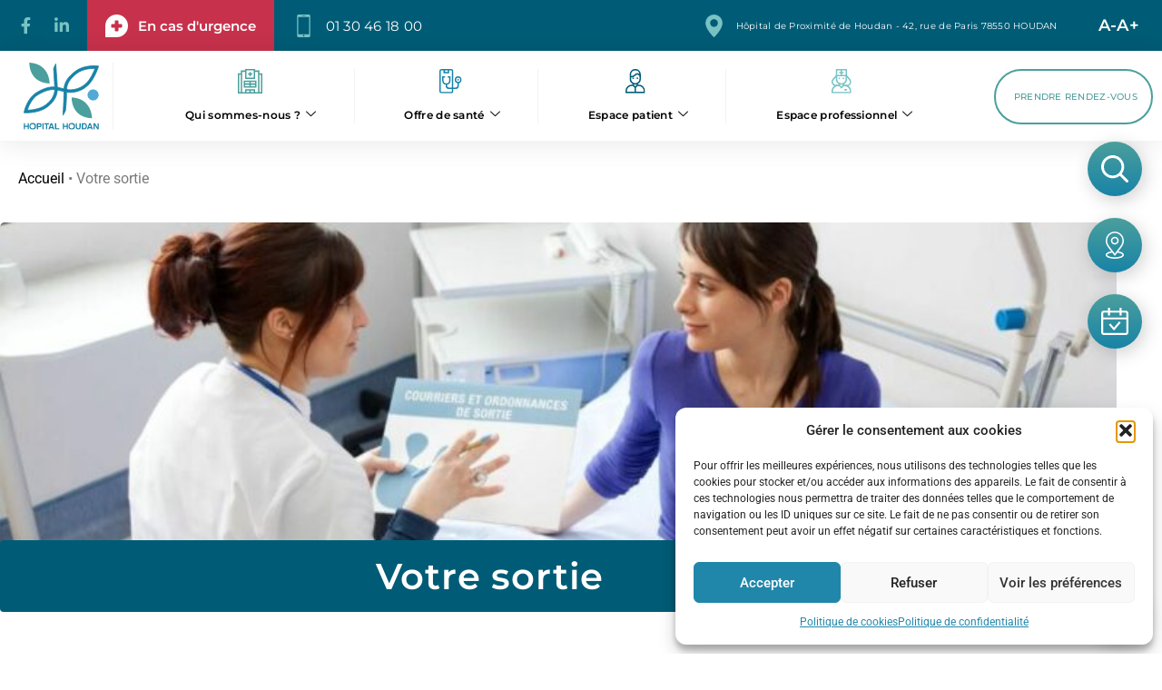

--- FILE ---
content_type: text/html; charset=UTF-8
request_url: https://www.hopitalhoudan.fr/votre-sortie/
body_size: 37089
content:
<!DOCTYPE html>
<html lang="fr-FR" prefix="og: https://ogp.me/ns#">
<head>
	<meta charset="UTF-8">
	<meta name="viewport" content="width=device-width, initial-scale=1.0, viewport-fit=cover" />		
<!-- Optimisation des moteurs de recherche par Rank Math - https://rankmath.com/ -->
<title>Votre sortie - CH Houdan</title>
<meta name="description" content="Le médecin du service vous informera de votre sortie. À votre sortie, il vous remettra une ordonnance pour la poursuite de votre traitement et une lettre de"/>
<meta name="robots" content="follow, index, max-snippet:-1, max-video-preview:-1, max-image-preview:large"/>
<link rel="canonical" href="https://www.hopitalhoudan.fr/votre-sortie/" />
<meta property="og:locale" content="fr_FR" />
<meta property="og:type" content="article" />
<meta property="og:title" content="Votre sortie - CH Houdan" />
<meta property="og:description" content="Le médecin du service vous informera de votre sortie. À votre sortie, il vous remettra une ordonnance pour la poursuite de votre traitement et une lettre de" />
<meta property="og:url" content="https://www.hopitalhoudan.fr/votre-sortie/" />
<meta property="og:site_name" content="CH Houdan" />
<meta property="article:publisher" content="https://www.facebook.com/profile.php?id=100063725434613" />
<meta property="og:updated_time" content="2025-06-19T10:38:44+02:00" />
<meta property="og:image" content="https://www.hopitalhoudan.fr/wp-content/uploads/2025/06/Design-sans-titre5.jpg" />
<meta property="og:image:secure_url" content="https://www.hopitalhoudan.fr/wp-content/uploads/2025/06/Design-sans-titre5.jpg" />
<meta property="og:image:width" content="1230" />
<meta property="og:image:height" content="400" />
<meta property="og:image:alt" content="Votre sortie" />
<meta property="og:image:type" content="image/jpeg" />
<meta property="article:published_time" content="2023-05-31T08:45:11+02:00" />
<meta property="article:modified_time" content="2025-06-19T10:38:44+02:00" />
<meta name="twitter:card" content="summary_large_image" />
<meta name="twitter:title" content="Votre sortie - CH Houdan" />
<meta name="twitter:description" content="Le médecin du service vous informera de votre sortie. À votre sortie, il vous remettra une ordonnance pour la poursuite de votre traitement et une lettre de" />
<meta name="twitter:image" content="https://www.hopitalhoudan.fr/wp-content/uploads/2025/06/Design-sans-titre5.jpg" />
<meta name="twitter:label1" content="Temps de lecture" />
<meta name="twitter:data1" content="1 minute" />
<script type="application/ld+json" class="rank-math-schema">{"@context":"https://schema.org","@graph":[{"@type":"Place","@id":"https://www.hopitalhoudan.fr/#place","address":{"@type":"PostalAddress","streetAddress":"42, rue de Paris","addressLocality":"HOUDAN","postalCode":"78550","addressCountry":"France"}},{"@type":["Hospital","Organization"],"@id":"https://www.hopitalhoudan.fr/#organization","name":"CH Houdan","url":"https://www.hopitalhoudan.fr","sameAs":["https://www.facebook.com/profile.php?id=100063725434613","https://www.linkedin.com/company/h%C3%B4pital-de-houdan/"],"address":{"@type":"PostalAddress","streetAddress":"42, rue de Paris","addressLocality":"HOUDAN","postalCode":"78550","addressCountry":"France"},"logo":{"@type":"ImageObject","@id":"https://www.hopitalhoudan.fr/#logo","url":"https://www.hopitalhoudan.fr/wp-content/uploads/2023/03/logo-hopital-houdan.svg","contentUrl":"https://www.hopitalhoudan.fr/wp-content/uploads/2023/03/logo-hopital-houdan.svg","caption":"CH Houdan","inLanguage":"fr-FR","width":"105","height":"93"},"location":{"@id":"https://www.hopitalhoudan.fr/#place"},"image":{"@id":"https://www.hopitalhoudan.fr/#logo"},"telephone":"+33130461800"},{"@type":"WebSite","@id":"https://www.hopitalhoudan.fr/#website","url":"https://www.hopitalhoudan.fr","name":"CH Houdan","publisher":{"@id":"https://www.hopitalhoudan.fr/#organization"},"inLanguage":"fr-FR"},{"@type":"ImageObject","@id":"https://www.hopitalhoudan.fr/wp-content/uploads/2025/06/Design-sans-titre5.jpg","url":"https://www.hopitalhoudan.fr/wp-content/uploads/2025/06/Design-sans-titre5.jpg","width":"1230","height":"400","inLanguage":"fr-FR"},{"@type":"BreadcrumbList","@id":"https://www.hopitalhoudan.fr/votre-sortie/#breadcrumb","itemListElement":[{"@type":"ListItem","position":"1","item":{"@id":"https://www.hopitalhoudan.fr","name":"Accueil"}},{"@type":"ListItem","position":"2","item":{"@id":"https://www.hopitalhoudan.fr/votre-sortie/","name":"Votre sortie"}}]},{"@type":"WebPage","@id":"https://www.hopitalhoudan.fr/votre-sortie/#webpage","url":"https://www.hopitalhoudan.fr/votre-sortie/","name":"Votre sortie - CH Houdan","datePublished":"2023-05-31T08:45:11+02:00","dateModified":"2025-06-19T10:38:44+02:00","isPartOf":{"@id":"https://www.hopitalhoudan.fr/#website"},"primaryImageOfPage":{"@id":"https://www.hopitalhoudan.fr/wp-content/uploads/2025/06/Design-sans-titre5.jpg"},"inLanguage":"fr-FR","breadcrumb":{"@id":"https://www.hopitalhoudan.fr/votre-sortie/#breadcrumb"}},{"@type":"Person","@id":"https://www.hopitalhoudan.fr/votre-sortie/#author","name":"admin-magicweb","image":{"@type":"ImageObject","@id":"https://secure.gravatar.com/avatar/6fe6abca5352e2a6aa8a5e79fdc5baedbf9c40b9d9fe12d9b3a71b8aef552fdf?s=96&amp;d=mm&amp;r=g","url":"https://secure.gravatar.com/avatar/6fe6abca5352e2a6aa8a5e79fdc5baedbf9c40b9d9fe12d9b3a71b8aef552fdf?s=96&amp;d=mm&amp;r=g","caption":"admin-magicweb","inLanguage":"fr-FR"},"sameAs":["https://hopitalhoudan.fr/WEB/chhoudan-8V2phBj7"],"worksFor":{"@id":"https://www.hopitalhoudan.fr/#organization"}},{"@type":"Article","headline":"Votre sortie - CH Houdan","datePublished":"2023-05-31T08:45:11+02:00","dateModified":"2025-06-19T10:38:44+02:00","author":{"@id":"https://www.hopitalhoudan.fr/votre-sortie/#author","name":"admin-magicweb"},"publisher":{"@id":"https://www.hopitalhoudan.fr/#organization"},"description":"Le m\u00e9decin du service vous informera de votre sortie. \u00c0 votre sortie, il vous remettra une ordonnance pour la poursuite de votre traitement et une lettre de","name":"Votre sortie - CH Houdan","@id":"https://www.hopitalhoudan.fr/votre-sortie/#richSnippet","isPartOf":{"@id":"https://www.hopitalhoudan.fr/votre-sortie/#webpage"},"image":{"@id":"https://www.hopitalhoudan.fr/wp-content/uploads/2025/06/Design-sans-titre5.jpg"},"inLanguage":"fr-FR","mainEntityOfPage":{"@id":"https://www.hopitalhoudan.fr/votre-sortie/#webpage"}}]}</script>
<!-- /Extension Rank Math WordPress SEO -->

<link rel="alternate" type="application/rss+xml" title="CH Houdan &raquo; Flux" href="https://www.hopitalhoudan.fr/feed/" />
<link rel="alternate" type="application/rss+xml" title="CH Houdan &raquo; Flux des commentaires" href="https://www.hopitalhoudan.fr/comments/feed/" />
<link rel="alternate" title="oEmbed (JSON)" type="application/json+oembed" href="https://www.hopitalhoudan.fr/wp-json/oembed/1.0/embed?url=https%3A%2F%2Fwww.hopitalhoudan.fr%2Fvotre-sortie%2F" />
<link rel="alternate" title="oEmbed (XML)" type="text/xml+oembed" href="https://www.hopitalhoudan.fr/wp-json/oembed/1.0/embed?url=https%3A%2F%2Fwww.hopitalhoudan.fr%2Fvotre-sortie%2F&#038;format=xml" />
<style id='wp-img-auto-sizes-contain-inline-css'>
img:is([sizes=auto i],[sizes^="auto," i]){contain-intrinsic-size:3000px 1500px}
/*# sourceURL=wp-img-auto-sizes-contain-inline-css */
</style>
<style id='wp-emoji-styles-inline-css'>

	img.wp-smiley, img.emoji {
		display: inline !important;
		border: none !important;
		box-shadow: none !important;
		height: 1em !important;
		width: 1em !important;
		margin: 0 0.07em !important;
		vertical-align: -0.1em !important;
		background: none !important;
		padding: 0 !important;
	}
/*# sourceURL=wp-emoji-styles-inline-css */
</style>
<link rel='stylesheet' id='wp-block-library-css' href='https://www.hopitalhoudan.fr/wp-includes/css/dist/block-library/style.min.css?ver=79cdceba109842143488177853f8d852' media='all' />
<style id='classic-theme-styles-inline-css'>
/*! This file is auto-generated */
.wp-block-button__link{color:#fff;background-color:#32373c;border-radius:9999px;box-shadow:none;text-decoration:none;padding:calc(.667em + 2px) calc(1.333em + 2px);font-size:1.125em}.wp-block-file__button{background:#32373c;color:#fff;text-decoration:none}
/*# sourceURL=/wp-includes/css/classic-themes.min.css */
</style>
<style id='global-styles-inline-css'>
:root{--wp--preset--aspect-ratio--square: 1;--wp--preset--aspect-ratio--4-3: 4/3;--wp--preset--aspect-ratio--3-4: 3/4;--wp--preset--aspect-ratio--3-2: 3/2;--wp--preset--aspect-ratio--2-3: 2/3;--wp--preset--aspect-ratio--16-9: 16/9;--wp--preset--aspect-ratio--9-16: 9/16;--wp--preset--color--black: #000000;--wp--preset--color--cyan-bluish-gray: #abb8c3;--wp--preset--color--white: #ffffff;--wp--preset--color--pale-pink: #f78da7;--wp--preset--color--vivid-red: #cf2e2e;--wp--preset--color--luminous-vivid-orange: #ff6900;--wp--preset--color--luminous-vivid-amber: #fcb900;--wp--preset--color--light-green-cyan: #7bdcb5;--wp--preset--color--vivid-green-cyan: #00d084;--wp--preset--color--pale-cyan-blue: #8ed1fc;--wp--preset--color--vivid-cyan-blue: #0693e3;--wp--preset--color--vivid-purple: #9b51e0;--wp--preset--gradient--vivid-cyan-blue-to-vivid-purple: linear-gradient(135deg,rgb(6,147,227) 0%,rgb(155,81,224) 100%);--wp--preset--gradient--light-green-cyan-to-vivid-green-cyan: linear-gradient(135deg,rgb(122,220,180) 0%,rgb(0,208,130) 100%);--wp--preset--gradient--luminous-vivid-amber-to-luminous-vivid-orange: linear-gradient(135deg,rgb(252,185,0) 0%,rgb(255,105,0) 100%);--wp--preset--gradient--luminous-vivid-orange-to-vivid-red: linear-gradient(135deg,rgb(255,105,0) 0%,rgb(207,46,46) 100%);--wp--preset--gradient--very-light-gray-to-cyan-bluish-gray: linear-gradient(135deg,rgb(238,238,238) 0%,rgb(169,184,195) 100%);--wp--preset--gradient--cool-to-warm-spectrum: linear-gradient(135deg,rgb(74,234,220) 0%,rgb(151,120,209) 20%,rgb(207,42,186) 40%,rgb(238,44,130) 60%,rgb(251,105,98) 80%,rgb(254,248,76) 100%);--wp--preset--gradient--blush-light-purple: linear-gradient(135deg,rgb(255,206,236) 0%,rgb(152,150,240) 100%);--wp--preset--gradient--blush-bordeaux: linear-gradient(135deg,rgb(254,205,165) 0%,rgb(254,45,45) 50%,rgb(107,0,62) 100%);--wp--preset--gradient--luminous-dusk: linear-gradient(135deg,rgb(255,203,112) 0%,rgb(199,81,192) 50%,rgb(65,88,208) 100%);--wp--preset--gradient--pale-ocean: linear-gradient(135deg,rgb(255,245,203) 0%,rgb(182,227,212) 50%,rgb(51,167,181) 100%);--wp--preset--gradient--electric-grass: linear-gradient(135deg,rgb(202,248,128) 0%,rgb(113,206,126) 100%);--wp--preset--gradient--midnight: linear-gradient(135deg,rgb(2,3,129) 0%,rgb(40,116,252) 100%);--wp--preset--font-size--small: 13px;--wp--preset--font-size--medium: 20px;--wp--preset--font-size--large: 36px;--wp--preset--font-size--x-large: 42px;--wp--preset--spacing--20: 0.44rem;--wp--preset--spacing--30: 0.67rem;--wp--preset--spacing--40: 1rem;--wp--preset--spacing--50: 1.5rem;--wp--preset--spacing--60: 2.25rem;--wp--preset--spacing--70: 3.38rem;--wp--preset--spacing--80: 5.06rem;--wp--preset--shadow--natural: 6px 6px 9px rgba(0, 0, 0, 0.2);--wp--preset--shadow--deep: 12px 12px 50px rgba(0, 0, 0, 0.4);--wp--preset--shadow--sharp: 6px 6px 0px rgba(0, 0, 0, 0.2);--wp--preset--shadow--outlined: 6px 6px 0px -3px rgb(255, 255, 255), 6px 6px rgb(0, 0, 0);--wp--preset--shadow--crisp: 6px 6px 0px rgb(0, 0, 0);}:where(.is-layout-flex){gap: 0.5em;}:where(.is-layout-grid){gap: 0.5em;}body .is-layout-flex{display: flex;}.is-layout-flex{flex-wrap: wrap;align-items: center;}.is-layout-flex > :is(*, div){margin: 0;}body .is-layout-grid{display: grid;}.is-layout-grid > :is(*, div){margin: 0;}:where(.wp-block-columns.is-layout-flex){gap: 2em;}:where(.wp-block-columns.is-layout-grid){gap: 2em;}:where(.wp-block-post-template.is-layout-flex){gap: 1.25em;}:where(.wp-block-post-template.is-layout-grid){gap: 1.25em;}.has-black-color{color: var(--wp--preset--color--black) !important;}.has-cyan-bluish-gray-color{color: var(--wp--preset--color--cyan-bluish-gray) !important;}.has-white-color{color: var(--wp--preset--color--white) !important;}.has-pale-pink-color{color: var(--wp--preset--color--pale-pink) !important;}.has-vivid-red-color{color: var(--wp--preset--color--vivid-red) !important;}.has-luminous-vivid-orange-color{color: var(--wp--preset--color--luminous-vivid-orange) !important;}.has-luminous-vivid-amber-color{color: var(--wp--preset--color--luminous-vivid-amber) !important;}.has-light-green-cyan-color{color: var(--wp--preset--color--light-green-cyan) !important;}.has-vivid-green-cyan-color{color: var(--wp--preset--color--vivid-green-cyan) !important;}.has-pale-cyan-blue-color{color: var(--wp--preset--color--pale-cyan-blue) !important;}.has-vivid-cyan-blue-color{color: var(--wp--preset--color--vivid-cyan-blue) !important;}.has-vivid-purple-color{color: var(--wp--preset--color--vivid-purple) !important;}.has-black-background-color{background-color: var(--wp--preset--color--black) !important;}.has-cyan-bluish-gray-background-color{background-color: var(--wp--preset--color--cyan-bluish-gray) !important;}.has-white-background-color{background-color: var(--wp--preset--color--white) !important;}.has-pale-pink-background-color{background-color: var(--wp--preset--color--pale-pink) !important;}.has-vivid-red-background-color{background-color: var(--wp--preset--color--vivid-red) !important;}.has-luminous-vivid-orange-background-color{background-color: var(--wp--preset--color--luminous-vivid-orange) !important;}.has-luminous-vivid-amber-background-color{background-color: var(--wp--preset--color--luminous-vivid-amber) !important;}.has-light-green-cyan-background-color{background-color: var(--wp--preset--color--light-green-cyan) !important;}.has-vivid-green-cyan-background-color{background-color: var(--wp--preset--color--vivid-green-cyan) !important;}.has-pale-cyan-blue-background-color{background-color: var(--wp--preset--color--pale-cyan-blue) !important;}.has-vivid-cyan-blue-background-color{background-color: var(--wp--preset--color--vivid-cyan-blue) !important;}.has-vivid-purple-background-color{background-color: var(--wp--preset--color--vivid-purple) !important;}.has-black-border-color{border-color: var(--wp--preset--color--black) !important;}.has-cyan-bluish-gray-border-color{border-color: var(--wp--preset--color--cyan-bluish-gray) !important;}.has-white-border-color{border-color: var(--wp--preset--color--white) !important;}.has-pale-pink-border-color{border-color: var(--wp--preset--color--pale-pink) !important;}.has-vivid-red-border-color{border-color: var(--wp--preset--color--vivid-red) !important;}.has-luminous-vivid-orange-border-color{border-color: var(--wp--preset--color--luminous-vivid-orange) !important;}.has-luminous-vivid-amber-border-color{border-color: var(--wp--preset--color--luminous-vivid-amber) !important;}.has-light-green-cyan-border-color{border-color: var(--wp--preset--color--light-green-cyan) !important;}.has-vivid-green-cyan-border-color{border-color: var(--wp--preset--color--vivid-green-cyan) !important;}.has-pale-cyan-blue-border-color{border-color: var(--wp--preset--color--pale-cyan-blue) !important;}.has-vivid-cyan-blue-border-color{border-color: var(--wp--preset--color--vivid-cyan-blue) !important;}.has-vivid-purple-border-color{border-color: var(--wp--preset--color--vivid-purple) !important;}.has-vivid-cyan-blue-to-vivid-purple-gradient-background{background: var(--wp--preset--gradient--vivid-cyan-blue-to-vivid-purple) !important;}.has-light-green-cyan-to-vivid-green-cyan-gradient-background{background: var(--wp--preset--gradient--light-green-cyan-to-vivid-green-cyan) !important;}.has-luminous-vivid-amber-to-luminous-vivid-orange-gradient-background{background: var(--wp--preset--gradient--luminous-vivid-amber-to-luminous-vivid-orange) !important;}.has-luminous-vivid-orange-to-vivid-red-gradient-background{background: var(--wp--preset--gradient--luminous-vivid-orange-to-vivid-red) !important;}.has-very-light-gray-to-cyan-bluish-gray-gradient-background{background: var(--wp--preset--gradient--very-light-gray-to-cyan-bluish-gray) !important;}.has-cool-to-warm-spectrum-gradient-background{background: var(--wp--preset--gradient--cool-to-warm-spectrum) !important;}.has-blush-light-purple-gradient-background{background: var(--wp--preset--gradient--blush-light-purple) !important;}.has-blush-bordeaux-gradient-background{background: var(--wp--preset--gradient--blush-bordeaux) !important;}.has-luminous-dusk-gradient-background{background: var(--wp--preset--gradient--luminous-dusk) !important;}.has-pale-ocean-gradient-background{background: var(--wp--preset--gradient--pale-ocean) !important;}.has-electric-grass-gradient-background{background: var(--wp--preset--gradient--electric-grass) !important;}.has-midnight-gradient-background{background: var(--wp--preset--gradient--midnight) !important;}.has-small-font-size{font-size: var(--wp--preset--font-size--small) !important;}.has-medium-font-size{font-size: var(--wp--preset--font-size--medium) !important;}.has-large-font-size{font-size: var(--wp--preset--font-size--large) !important;}.has-x-large-font-size{font-size: var(--wp--preset--font-size--x-large) !important;}
:where(.wp-block-post-template.is-layout-flex){gap: 1.25em;}:where(.wp-block-post-template.is-layout-grid){gap: 1.25em;}
:where(.wp-block-term-template.is-layout-flex){gap: 1.25em;}:where(.wp-block-term-template.is-layout-grid){gap: 1.25em;}
:where(.wp-block-columns.is-layout-flex){gap: 2em;}:where(.wp-block-columns.is-layout-grid){gap: 2em;}
:root :where(.wp-block-pullquote){font-size: 1.5em;line-height: 1.6;}
/*# sourceURL=global-styles-inline-css */
</style>
<link rel='stylesheet' id='cmplz-general-css' href='https://www.hopitalhoudan.fr/wp-content/plugins/complianz-gdpr/assets/css/cookieblocker.min.css?ver=1765917263' media='all' />
<link rel='stylesheet' id='eae-css-css' href='https://www.hopitalhoudan.fr/wp-content/plugins/addon-elements-for-elementor-page-builder/assets/css/eae.min.css?ver=1.14.4' media='all' />
<link rel='stylesheet' id='eae-peel-css-css' href='https://www.hopitalhoudan.fr/wp-content/plugins/addon-elements-for-elementor-page-builder/assets/lib/peel/peel.css?ver=1.14.4' media='all' />
<link rel='stylesheet' id='font-awesome-4-shim-css' href='https://www.hopitalhoudan.fr/wp-content/plugins/elementor/assets/lib/font-awesome/css/v4-shims.min.css?ver=1.0' media='all' />
<link rel='stylesheet' id='font-awesome-5-all-css' href='https://www.hopitalhoudan.fr/wp-content/plugins/elementor/assets/lib/font-awesome/css/all.min.css?ver=4.11.62' media='all' />
<link rel='stylesheet' id='vegas-css-css' href='https://www.hopitalhoudan.fr/wp-content/plugins/addon-elements-for-elementor-page-builder/assets/lib/vegas/vegas.min.css?ver=2.4.0' media='all' />
<link rel='stylesheet' id='ch-houdan-style-css' href='https://www.hopitalhoudan.fr/wp-content/themes/ch-houdan/style.css?ver=1.0.0' media='all' />
<link rel='stylesheet' id='elementor-frontend-css' href='https://www.hopitalhoudan.fr/wp-content/plugins/elementor/assets/css/frontend.min.css?ver=3.34.0' media='all' />
<style id='elementor-frontend-inline-css'>
@-webkit-keyframes ha_fadeIn{0%{opacity:0}to{opacity:1}}@keyframes ha_fadeIn{0%{opacity:0}to{opacity:1}}@-webkit-keyframes ha_zoomIn{0%{opacity:0;-webkit-transform:scale3d(.3,.3,.3);transform:scale3d(.3,.3,.3)}50%{opacity:1}}@keyframes ha_zoomIn{0%{opacity:0;-webkit-transform:scale3d(.3,.3,.3);transform:scale3d(.3,.3,.3)}50%{opacity:1}}@-webkit-keyframes ha_rollIn{0%{opacity:0;-webkit-transform:translate3d(-100%,0,0) rotate3d(0,0,1,-120deg);transform:translate3d(-100%,0,0) rotate3d(0,0,1,-120deg)}to{opacity:1}}@keyframes ha_rollIn{0%{opacity:0;-webkit-transform:translate3d(-100%,0,0) rotate3d(0,0,1,-120deg);transform:translate3d(-100%,0,0) rotate3d(0,0,1,-120deg)}to{opacity:1}}@-webkit-keyframes ha_bounce{0%,20%,53%,to{-webkit-animation-timing-function:cubic-bezier(.215,.61,.355,1);animation-timing-function:cubic-bezier(.215,.61,.355,1)}40%,43%{-webkit-transform:translate3d(0,-30px,0) scaleY(1.1);transform:translate3d(0,-30px,0) scaleY(1.1);-webkit-animation-timing-function:cubic-bezier(.755,.05,.855,.06);animation-timing-function:cubic-bezier(.755,.05,.855,.06)}70%{-webkit-transform:translate3d(0,-15px,0) scaleY(1.05);transform:translate3d(0,-15px,0) scaleY(1.05);-webkit-animation-timing-function:cubic-bezier(.755,.05,.855,.06);animation-timing-function:cubic-bezier(.755,.05,.855,.06)}80%{-webkit-transition-timing-function:cubic-bezier(.215,.61,.355,1);transition-timing-function:cubic-bezier(.215,.61,.355,1);-webkit-transform:translate3d(0,0,0) scaleY(.95);transform:translate3d(0,0,0) scaleY(.95)}90%{-webkit-transform:translate3d(0,-4px,0) scaleY(1.02);transform:translate3d(0,-4px,0) scaleY(1.02)}}@keyframes ha_bounce{0%,20%,53%,to{-webkit-animation-timing-function:cubic-bezier(.215,.61,.355,1);animation-timing-function:cubic-bezier(.215,.61,.355,1)}40%,43%{-webkit-transform:translate3d(0,-30px,0) scaleY(1.1);transform:translate3d(0,-30px,0) scaleY(1.1);-webkit-animation-timing-function:cubic-bezier(.755,.05,.855,.06);animation-timing-function:cubic-bezier(.755,.05,.855,.06)}70%{-webkit-transform:translate3d(0,-15px,0) scaleY(1.05);transform:translate3d(0,-15px,0) scaleY(1.05);-webkit-animation-timing-function:cubic-bezier(.755,.05,.855,.06);animation-timing-function:cubic-bezier(.755,.05,.855,.06)}80%{-webkit-transition-timing-function:cubic-bezier(.215,.61,.355,1);transition-timing-function:cubic-bezier(.215,.61,.355,1);-webkit-transform:translate3d(0,0,0) scaleY(.95);transform:translate3d(0,0,0) scaleY(.95)}90%{-webkit-transform:translate3d(0,-4px,0) scaleY(1.02);transform:translate3d(0,-4px,0) scaleY(1.02)}}@-webkit-keyframes ha_bounceIn{0%,20%,40%,60%,80%,to{-webkit-animation-timing-function:cubic-bezier(.215,.61,.355,1);animation-timing-function:cubic-bezier(.215,.61,.355,1)}0%{opacity:0;-webkit-transform:scale3d(.3,.3,.3);transform:scale3d(.3,.3,.3)}20%{-webkit-transform:scale3d(1.1,1.1,1.1);transform:scale3d(1.1,1.1,1.1)}40%{-webkit-transform:scale3d(.9,.9,.9);transform:scale3d(.9,.9,.9)}60%{opacity:1;-webkit-transform:scale3d(1.03,1.03,1.03);transform:scale3d(1.03,1.03,1.03)}80%{-webkit-transform:scale3d(.97,.97,.97);transform:scale3d(.97,.97,.97)}to{opacity:1}}@keyframes ha_bounceIn{0%,20%,40%,60%,80%,to{-webkit-animation-timing-function:cubic-bezier(.215,.61,.355,1);animation-timing-function:cubic-bezier(.215,.61,.355,1)}0%{opacity:0;-webkit-transform:scale3d(.3,.3,.3);transform:scale3d(.3,.3,.3)}20%{-webkit-transform:scale3d(1.1,1.1,1.1);transform:scale3d(1.1,1.1,1.1)}40%{-webkit-transform:scale3d(.9,.9,.9);transform:scale3d(.9,.9,.9)}60%{opacity:1;-webkit-transform:scale3d(1.03,1.03,1.03);transform:scale3d(1.03,1.03,1.03)}80%{-webkit-transform:scale3d(.97,.97,.97);transform:scale3d(.97,.97,.97)}to{opacity:1}}@-webkit-keyframes ha_flipInX{0%{opacity:0;-webkit-transform:perspective(400px) rotate3d(1,0,0,90deg);transform:perspective(400px) rotate3d(1,0,0,90deg);-webkit-animation-timing-function:ease-in;animation-timing-function:ease-in}40%{-webkit-transform:perspective(400px) rotate3d(1,0,0,-20deg);transform:perspective(400px) rotate3d(1,0,0,-20deg);-webkit-animation-timing-function:ease-in;animation-timing-function:ease-in}60%{opacity:1;-webkit-transform:perspective(400px) rotate3d(1,0,0,10deg);transform:perspective(400px) rotate3d(1,0,0,10deg)}80%{-webkit-transform:perspective(400px) rotate3d(1,0,0,-5deg);transform:perspective(400px) rotate3d(1,0,0,-5deg)}}@keyframes ha_flipInX{0%{opacity:0;-webkit-transform:perspective(400px) rotate3d(1,0,0,90deg);transform:perspective(400px) rotate3d(1,0,0,90deg);-webkit-animation-timing-function:ease-in;animation-timing-function:ease-in}40%{-webkit-transform:perspective(400px) rotate3d(1,0,0,-20deg);transform:perspective(400px) rotate3d(1,0,0,-20deg);-webkit-animation-timing-function:ease-in;animation-timing-function:ease-in}60%{opacity:1;-webkit-transform:perspective(400px) rotate3d(1,0,0,10deg);transform:perspective(400px) rotate3d(1,0,0,10deg)}80%{-webkit-transform:perspective(400px) rotate3d(1,0,0,-5deg);transform:perspective(400px) rotate3d(1,0,0,-5deg)}}@-webkit-keyframes ha_flipInY{0%{opacity:0;-webkit-transform:perspective(400px) rotate3d(0,1,0,90deg);transform:perspective(400px) rotate3d(0,1,0,90deg);-webkit-animation-timing-function:ease-in;animation-timing-function:ease-in}40%{-webkit-transform:perspective(400px) rotate3d(0,1,0,-20deg);transform:perspective(400px) rotate3d(0,1,0,-20deg);-webkit-animation-timing-function:ease-in;animation-timing-function:ease-in}60%{opacity:1;-webkit-transform:perspective(400px) rotate3d(0,1,0,10deg);transform:perspective(400px) rotate3d(0,1,0,10deg)}80%{-webkit-transform:perspective(400px) rotate3d(0,1,0,-5deg);transform:perspective(400px) rotate3d(0,1,0,-5deg)}}@keyframes ha_flipInY{0%{opacity:0;-webkit-transform:perspective(400px) rotate3d(0,1,0,90deg);transform:perspective(400px) rotate3d(0,1,0,90deg);-webkit-animation-timing-function:ease-in;animation-timing-function:ease-in}40%{-webkit-transform:perspective(400px) rotate3d(0,1,0,-20deg);transform:perspective(400px) rotate3d(0,1,0,-20deg);-webkit-animation-timing-function:ease-in;animation-timing-function:ease-in}60%{opacity:1;-webkit-transform:perspective(400px) rotate3d(0,1,0,10deg);transform:perspective(400px) rotate3d(0,1,0,10deg)}80%{-webkit-transform:perspective(400px) rotate3d(0,1,0,-5deg);transform:perspective(400px) rotate3d(0,1,0,-5deg)}}@-webkit-keyframes ha_swing{20%{-webkit-transform:rotate3d(0,0,1,15deg);transform:rotate3d(0,0,1,15deg)}40%{-webkit-transform:rotate3d(0,0,1,-10deg);transform:rotate3d(0,0,1,-10deg)}60%{-webkit-transform:rotate3d(0,0,1,5deg);transform:rotate3d(0,0,1,5deg)}80%{-webkit-transform:rotate3d(0,0,1,-5deg);transform:rotate3d(0,0,1,-5deg)}}@keyframes ha_swing{20%{-webkit-transform:rotate3d(0,0,1,15deg);transform:rotate3d(0,0,1,15deg)}40%{-webkit-transform:rotate3d(0,0,1,-10deg);transform:rotate3d(0,0,1,-10deg)}60%{-webkit-transform:rotate3d(0,0,1,5deg);transform:rotate3d(0,0,1,5deg)}80%{-webkit-transform:rotate3d(0,0,1,-5deg);transform:rotate3d(0,0,1,-5deg)}}@-webkit-keyframes ha_slideInDown{0%{visibility:visible;-webkit-transform:translate3d(0,-100%,0);transform:translate3d(0,-100%,0)}}@keyframes ha_slideInDown{0%{visibility:visible;-webkit-transform:translate3d(0,-100%,0);transform:translate3d(0,-100%,0)}}@-webkit-keyframes ha_slideInUp{0%{visibility:visible;-webkit-transform:translate3d(0,100%,0);transform:translate3d(0,100%,0)}}@keyframes ha_slideInUp{0%{visibility:visible;-webkit-transform:translate3d(0,100%,0);transform:translate3d(0,100%,0)}}@-webkit-keyframes ha_slideInLeft{0%{visibility:visible;-webkit-transform:translate3d(-100%,0,0);transform:translate3d(-100%,0,0)}}@keyframes ha_slideInLeft{0%{visibility:visible;-webkit-transform:translate3d(-100%,0,0);transform:translate3d(-100%,0,0)}}@-webkit-keyframes ha_slideInRight{0%{visibility:visible;-webkit-transform:translate3d(100%,0,0);transform:translate3d(100%,0,0)}}@keyframes ha_slideInRight{0%{visibility:visible;-webkit-transform:translate3d(100%,0,0);transform:translate3d(100%,0,0)}}.ha_fadeIn{-webkit-animation-name:ha_fadeIn;animation-name:ha_fadeIn}.ha_zoomIn{-webkit-animation-name:ha_zoomIn;animation-name:ha_zoomIn}.ha_rollIn{-webkit-animation-name:ha_rollIn;animation-name:ha_rollIn}.ha_bounce{-webkit-transform-origin:center bottom;-ms-transform-origin:center bottom;transform-origin:center bottom;-webkit-animation-name:ha_bounce;animation-name:ha_bounce}.ha_bounceIn{-webkit-animation-name:ha_bounceIn;animation-name:ha_bounceIn;-webkit-animation-duration:.75s;-webkit-animation-duration:calc(var(--animate-duration)*.75);animation-duration:.75s;animation-duration:calc(var(--animate-duration)*.75)}.ha_flipInX,.ha_flipInY{-webkit-animation-name:ha_flipInX;animation-name:ha_flipInX;-webkit-backface-visibility:visible!important;backface-visibility:visible!important}.ha_flipInY{-webkit-animation-name:ha_flipInY;animation-name:ha_flipInY}.ha_swing{-webkit-transform-origin:top center;-ms-transform-origin:top center;transform-origin:top center;-webkit-animation-name:ha_swing;animation-name:ha_swing}.ha_slideInDown{-webkit-animation-name:ha_slideInDown;animation-name:ha_slideInDown}.ha_slideInUp{-webkit-animation-name:ha_slideInUp;animation-name:ha_slideInUp}.ha_slideInLeft{-webkit-animation-name:ha_slideInLeft;animation-name:ha_slideInLeft}.ha_slideInRight{-webkit-animation-name:ha_slideInRight;animation-name:ha_slideInRight}.ha-css-transform-yes{-webkit-transition-duration:var(--ha-tfx-transition-duration, .2s);transition-duration:var(--ha-tfx-transition-duration, .2s);-webkit-transition-property:-webkit-transform;transition-property:transform;transition-property:transform,-webkit-transform;-webkit-transform:translate(var(--ha-tfx-translate-x, 0),var(--ha-tfx-translate-y, 0)) scale(var(--ha-tfx-scale-x, 1),var(--ha-tfx-scale-y, 1)) skew(var(--ha-tfx-skew-x, 0),var(--ha-tfx-skew-y, 0)) rotateX(var(--ha-tfx-rotate-x, 0)) rotateY(var(--ha-tfx-rotate-y, 0)) rotateZ(var(--ha-tfx-rotate-z, 0));transform:translate(var(--ha-tfx-translate-x, 0),var(--ha-tfx-translate-y, 0)) scale(var(--ha-tfx-scale-x, 1),var(--ha-tfx-scale-y, 1)) skew(var(--ha-tfx-skew-x, 0),var(--ha-tfx-skew-y, 0)) rotateX(var(--ha-tfx-rotate-x, 0)) rotateY(var(--ha-tfx-rotate-y, 0)) rotateZ(var(--ha-tfx-rotate-z, 0))}.ha-css-transform-yes:hover{-webkit-transform:translate(var(--ha-tfx-translate-x-hover, var(--ha-tfx-translate-x, 0)),var(--ha-tfx-translate-y-hover, var(--ha-tfx-translate-y, 0))) scale(var(--ha-tfx-scale-x-hover, var(--ha-tfx-scale-x, 1)),var(--ha-tfx-scale-y-hover, var(--ha-tfx-scale-y, 1))) skew(var(--ha-tfx-skew-x-hover, var(--ha-tfx-skew-x, 0)),var(--ha-tfx-skew-y-hover, var(--ha-tfx-skew-y, 0))) rotateX(var(--ha-tfx-rotate-x-hover, var(--ha-tfx-rotate-x, 0))) rotateY(var(--ha-tfx-rotate-y-hover, var(--ha-tfx-rotate-y, 0))) rotateZ(var(--ha-tfx-rotate-z-hover, var(--ha-tfx-rotate-z, 0)));transform:translate(var(--ha-tfx-translate-x-hover, var(--ha-tfx-translate-x, 0)),var(--ha-tfx-translate-y-hover, var(--ha-tfx-translate-y, 0))) scale(var(--ha-tfx-scale-x-hover, var(--ha-tfx-scale-x, 1)),var(--ha-tfx-scale-y-hover, var(--ha-tfx-scale-y, 1))) skew(var(--ha-tfx-skew-x-hover, var(--ha-tfx-skew-x, 0)),var(--ha-tfx-skew-y-hover, var(--ha-tfx-skew-y, 0))) rotateX(var(--ha-tfx-rotate-x-hover, var(--ha-tfx-rotate-x, 0))) rotateY(var(--ha-tfx-rotate-y-hover, var(--ha-tfx-rotate-y, 0))) rotateZ(var(--ha-tfx-rotate-z-hover, var(--ha-tfx-rotate-z, 0)))}.happy-addon>.elementor-widget-container{word-wrap:break-word;overflow-wrap:break-word}.happy-addon>.elementor-widget-container,.happy-addon>.elementor-widget-container *{-webkit-box-sizing:border-box;box-sizing:border-box}.happy-addon:not(:has(.elementor-widget-container)),.happy-addon:not(:has(.elementor-widget-container)) *{-webkit-box-sizing:border-box;box-sizing:border-box;word-wrap:break-word;overflow-wrap:break-word}.happy-addon p:empty{display:none}.happy-addon .elementor-inline-editing{min-height:auto!important}.happy-addon-pro img{max-width:100%;height:auto;-o-object-fit:cover;object-fit:cover}.ha-screen-reader-text{position:absolute;overflow:hidden;clip:rect(1px,1px,1px,1px);margin:-1px;padding:0;width:1px;height:1px;border:0;word-wrap:normal!important;-webkit-clip-path:inset(50%);clip-path:inset(50%)}.ha-has-bg-overlay>.elementor-widget-container{position:relative;z-index:1}.ha-has-bg-overlay>.elementor-widget-container:before{position:absolute;top:0;left:0;z-index:-1;width:100%;height:100%;content:""}.ha-has-bg-overlay:not(:has(.elementor-widget-container)){position:relative;z-index:1}.ha-has-bg-overlay:not(:has(.elementor-widget-container)):before{position:absolute;top:0;left:0;z-index:-1;width:100%;height:100%;content:""}.ha-popup--is-enabled .ha-js-popup,.ha-popup--is-enabled .ha-js-popup img{cursor:-webkit-zoom-in!important;cursor:zoom-in!important}.mfp-wrap .mfp-arrow,.mfp-wrap .mfp-close{background-color:transparent}.mfp-wrap .mfp-arrow:focus,.mfp-wrap .mfp-close:focus{outline-width:thin}.ha-advanced-tooltip-enable{position:relative;cursor:pointer;--ha-tooltip-arrow-color:black;--ha-tooltip-arrow-distance:0}.ha-advanced-tooltip-enable .ha-advanced-tooltip-content{position:absolute;z-index:999;display:none;padding:5px 0;width:120px;height:auto;border-radius:6px;background-color:#000;color:#fff;text-align:center;opacity:0}.ha-advanced-tooltip-enable .ha-advanced-tooltip-content::after{position:absolute;border-width:5px;border-style:solid;content:""}.ha-advanced-tooltip-enable .ha-advanced-tooltip-content.no-arrow::after{visibility:hidden}.ha-advanced-tooltip-enable .ha-advanced-tooltip-content.show{display:inline-block;opacity:1}.ha-advanced-tooltip-enable.ha-advanced-tooltip-top .ha-advanced-tooltip-content,body[data-elementor-device-mode=tablet] .ha-advanced-tooltip-enable.ha-advanced-tooltip-tablet-top .ha-advanced-tooltip-content{top:unset;right:0;bottom:calc(101% + var(--ha-tooltip-arrow-distance));left:0;margin:0 auto}.ha-advanced-tooltip-enable.ha-advanced-tooltip-top .ha-advanced-tooltip-content::after,body[data-elementor-device-mode=tablet] .ha-advanced-tooltip-enable.ha-advanced-tooltip-tablet-top .ha-advanced-tooltip-content::after{top:100%;right:unset;bottom:unset;left:50%;border-color:var(--ha-tooltip-arrow-color) transparent transparent transparent;-webkit-transform:translateX(-50%);-ms-transform:translateX(-50%);transform:translateX(-50%)}.ha-advanced-tooltip-enable.ha-advanced-tooltip-bottom .ha-advanced-tooltip-content,body[data-elementor-device-mode=tablet] .ha-advanced-tooltip-enable.ha-advanced-tooltip-tablet-bottom .ha-advanced-tooltip-content{top:calc(101% + var(--ha-tooltip-arrow-distance));right:0;bottom:unset;left:0;margin:0 auto}.ha-advanced-tooltip-enable.ha-advanced-tooltip-bottom .ha-advanced-tooltip-content::after,body[data-elementor-device-mode=tablet] .ha-advanced-tooltip-enable.ha-advanced-tooltip-tablet-bottom .ha-advanced-tooltip-content::after{top:unset;right:unset;bottom:100%;left:50%;border-color:transparent transparent var(--ha-tooltip-arrow-color) transparent;-webkit-transform:translateX(-50%);-ms-transform:translateX(-50%);transform:translateX(-50%)}.ha-advanced-tooltip-enable.ha-advanced-tooltip-left .ha-advanced-tooltip-content,body[data-elementor-device-mode=tablet] .ha-advanced-tooltip-enable.ha-advanced-tooltip-tablet-left .ha-advanced-tooltip-content{top:50%;right:calc(101% + var(--ha-tooltip-arrow-distance));bottom:unset;left:unset;-webkit-transform:translateY(-50%);-ms-transform:translateY(-50%);transform:translateY(-50%)}.ha-advanced-tooltip-enable.ha-advanced-tooltip-left .ha-advanced-tooltip-content::after,body[data-elementor-device-mode=tablet] .ha-advanced-tooltip-enable.ha-advanced-tooltip-tablet-left .ha-advanced-tooltip-content::after{top:50%;right:unset;bottom:unset;left:100%;border-color:transparent transparent transparent var(--ha-tooltip-arrow-color);-webkit-transform:translateY(-50%);-ms-transform:translateY(-50%);transform:translateY(-50%)}.ha-advanced-tooltip-enable.ha-advanced-tooltip-right .ha-advanced-tooltip-content,body[data-elementor-device-mode=tablet] .ha-advanced-tooltip-enable.ha-advanced-tooltip-tablet-right .ha-advanced-tooltip-content{top:50%;right:unset;bottom:unset;left:calc(101% + var(--ha-tooltip-arrow-distance));-webkit-transform:translateY(-50%);-ms-transform:translateY(-50%);transform:translateY(-50%)}.ha-advanced-tooltip-enable.ha-advanced-tooltip-right .ha-advanced-tooltip-content::after,body[data-elementor-device-mode=tablet] .ha-advanced-tooltip-enable.ha-advanced-tooltip-tablet-right .ha-advanced-tooltip-content::after{top:50%;right:100%;bottom:unset;left:unset;border-color:transparent var(--ha-tooltip-arrow-color) transparent transparent;-webkit-transform:translateY(-50%);-ms-transform:translateY(-50%);transform:translateY(-50%)}body[data-elementor-device-mode=mobile] .ha-advanced-tooltip-enable.ha-advanced-tooltip-mobile-top .ha-advanced-tooltip-content{top:unset;right:0;bottom:calc(101% + var(--ha-tooltip-arrow-distance));left:0;margin:0 auto}body[data-elementor-device-mode=mobile] .ha-advanced-tooltip-enable.ha-advanced-tooltip-mobile-top .ha-advanced-tooltip-content::after{top:100%;right:unset;bottom:unset;left:50%;border-color:var(--ha-tooltip-arrow-color) transparent transparent transparent;-webkit-transform:translateX(-50%);-ms-transform:translateX(-50%);transform:translateX(-50%)}body[data-elementor-device-mode=mobile] .ha-advanced-tooltip-enable.ha-advanced-tooltip-mobile-bottom .ha-advanced-tooltip-content{top:calc(101% + var(--ha-tooltip-arrow-distance));right:0;bottom:unset;left:0;margin:0 auto}body[data-elementor-device-mode=mobile] .ha-advanced-tooltip-enable.ha-advanced-tooltip-mobile-bottom .ha-advanced-tooltip-content::after{top:unset;right:unset;bottom:100%;left:50%;border-color:transparent transparent var(--ha-tooltip-arrow-color) transparent;-webkit-transform:translateX(-50%);-ms-transform:translateX(-50%);transform:translateX(-50%)}body[data-elementor-device-mode=mobile] .ha-advanced-tooltip-enable.ha-advanced-tooltip-mobile-left .ha-advanced-tooltip-content{top:50%;right:calc(101% + var(--ha-tooltip-arrow-distance));bottom:unset;left:unset;-webkit-transform:translateY(-50%);-ms-transform:translateY(-50%);transform:translateY(-50%)}body[data-elementor-device-mode=mobile] .ha-advanced-tooltip-enable.ha-advanced-tooltip-mobile-left .ha-advanced-tooltip-content::after{top:50%;right:unset;bottom:unset;left:100%;border-color:transparent transparent transparent var(--ha-tooltip-arrow-color);-webkit-transform:translateY(-50%);-ms-transform:translateY(-50%);transform:translateY(-50%)}body[data-elementor-device-mode=mobile] .ha-advanced-tooltip-enable.ha-advanced-tooltip-mobile-right .ha-advanced-tooltip-content{top:50%;right:unset;bottom:unset;left:calc(101% + var(--ha-tooltip-arrow-distance));-webkit-transform:translateY(-50%);-ms-transform:translateY(-50%);transform:translateY(-50%)}body[data-elementor-device-mode=mobile] .ha-advanced-tooltip-enable.ha-advanced-tooltip-mobile-right .ha-advanced-tooltip-content::after{top:50%;right:100%;bottom:unset;left:unset;border-color:transparent var(--ha-tooltip-arrow-color) transparent transparent;-webkit-transform:translateY(-50%);-ms-transform:translateY(-50%);transform:translateY(-50%)}body.elementor-editor-active .happy-addon.ha-gravityforms .gform_wrapper{display:block!important}.ha-scroll-to-top-wrap.ha-scroll-to-top-hide{display:none}.ha-scroll-to-top-wrap.edit-mode,.ha-scroll-to-top-wrap.single-page-off{display:none!important}.ha-scroll-to-top-button{position:fixed;right:15px;bottom:15px;z-index:9999;display:-webkit-box;display:-webkit-flex;display:-ms-flexbox;display:flex;-webkit-box-align:center;-webkit-align-items:center;align-items:center;-ms-flex-align:center;-webkit-box-pack:center;-ms-flex-pack:center;-webkit-justify-content:center;justify-content:center;width:50px;height:50px;border-radius:50px;background-color:#5636d1;color:#fff;text-align:center;opacity:1;cursor:pointer;-webkit-transition:all .3s;transition:all .3s}.ha-scroll-to-top-button i{color:#fff;font-size:16px}.ha-scroll-to-top-button:hover{background-color:#e2498a}
.elementor-309 .elementor-element.elementor-element-5e36017e:not(.elementor-motion-effects-element-type-background) > .elementor-widget-wrap, .elementor-309 .elementor-element.elementor-element-5e36017e > .elementor-widget-wrap > .elementor-motion-effects-container > .elementor-motion-effects-layer{background-color:#005c76;}.elementor-309 .elementor-element.elementor-element-3746184a .elementor-heading-title{color:#005c76;}.elementor-309 .elementor-element.elementor-element-495f1bb2 .elementor-heading-title{color:#005c76;}
/*# sourceURL=elementor-frontend-inline-css */
</style>
<link rel='stylesheet' id='widget-icon-list-css' href='https://www.hopitalhoudan.fr/wp-content/plugins/elementor/assets/css/widget-icon-list.min.css?ver=3.34.0' media='all' />
<link rel='stylesheet' id='widget-tabs-css' href='https://www.hopitalhoudan.fr/wp-content/plugins/elementor/assets/css/widget-tabs.min.css?ver=3.34.0' media='all' />
<link rel='stylesheet' id='e-popup-css' href='https://www.hopitalhoudan.fr/wp-content/plugins/elementor-pro/assets/css/conditionals/popup.min.css?ver=3.34.0' media='all' />
<link rel='stylesheet' id='widget-social-icons-css' href='https://www.hopitalhoudan.fr/wp-content/plugins/elementor/assets/css/widget-social-icons.min.css?ver=3.34.0' media='all' />
<link rel='stylesheet' id='e-apple-webkit-css' href='https://www.hopitalhoudan.fr/wp-content/plugins/elementor/assets/css/conditionals/apple-webkit.min.css?ver=3.34.0' media='all' />
<link rel='stylesheet' id='widget-image-css' href='https://www.hopitalhoudan.fr/wp-content/plugins/elementor/assets/css/widget-image.min.css?ver=3.34.0' media='all' />
<link rel='stylesheet' id='widget-nav-menu-css' href='https://www.hopitalhoudan.fr/wp-content/plugins/elementor-pro/assets/css/widget-nav-menu.min.css?ver=3.34.0' media='all' />
<link rel='stylesheet' id='e-animation-grow-css' href='https://www.hopitalhoudan.fr/wp-content/plugins/elementor/assets/lib/animations/styles/e-animation-grow.min.css?ver=3.34.0' media='all' />
<link rel='stylesheet' id='widget-heading-css' href='https://www.hopitalhoudan.fr/wp-content/plugins/elementor/assets/css/widget-heading.min.css?ver=3.34.0' media='all' />
<link rel='stylesheet' id='elementor-icons-css' href='https://www.hopitalhoudan.fr/wp-content/plugins/elementor/assets/lib/eicons/css/elementor-icons.min.css?ver=5.45.0' media='all' />
<link rel='stylesheet' id='elementor-post-5-css' href='https://www.hopitalhoudan.fr/wp-content/uploads/elementor/css/post-5.css?ver=1769200384' media='all' />
<link rel='stylesheet' id='elementor-post-1743-css' href='https://www.hopitalhoudan.fr/wp-content/uploads/elementor/css/post-1743.css?ver=1769200384' media='all' />
<link rel='stylesheet' id='happy-icons-css' href='https://www.hopitalhoudan.fr/wp-content/plugins/happy-elementor-addons/assets/fonts/style.min.css?ver=3.20.4' media='all' />
<link rel='stylesheet' id='font-awesome-css' href='https://www.hopitalhoudan.fr/wp-content/plugins/elementor/assets/lib/font-awesome/css/font-awesome.min.css?ver=4.7.0' media='all' />
<link rel='stylesheet' id='elementor-post-119-css' href='https://www.hopitalhoudan.fr/wp-content/uploads/elementor/css/post-119.css?ver=1769200384' media='all' />
<link rel='stylesheet' id='elementor-post-124-css' href='https://www.hopitalhoudan.fr/wp-content/uploads/elementor/css/post-124.css?ver=1769200384' media='all' />
<link rel='stylesheet' id='elementor-post-309-css' href='https://www.hopitalhoudan.fr/wp-content/uploads/elementor/css/post-309.css?ver=1769204031' media='all' />
<link rel='stylesheet' id='tablepress-default-css' href='https://www.hopitalhoudan.fr/wp-content/plugins/tablepress/css/build/default.css?ver=3.2.6' media='all' />
<link rel='stylesheet' id='ekit-widget-styles-css' href='https://www.hopitalhoudan.fr/wp-content/plugins/elementskit-lite/widgets/init/assets/css/widget-styles.css?ver=3.7.8' media='all' />
<link rel='stylesheet' id='ekit-responsive-css' href='https://www.hopitalhoudan.fr/wp-content/plugins/elementskit-lite/widgets/init/assets/css/responsive.css?ver=3.7.8' media='all' />
<link rel='stylesheet' id='ecs-styles-css' href='https://www.hopitalhoudan.fr/wp-content/plugins/ele-custom-skin/assets/css/ecs-style.css?ver=3.1.9' media='all' />
<link rel='stylesheet' id='elementor-post-250-css' href='https://www.hopitalhoudan.fr/wp-content/uploads/elementor/css/post-250.css?ver=1682972128' media='all' />
<link rel='stylesheet' id='elementor-post-526-css' href='https://www.hopitalhoudan.fr/wp-content/uploads/elementor/css/post-526.css?ver=1696023866' media='all' />
<link rel='stylesheet' id='elementor-post-1653-css' href='https://www.hopitalhoudan.fr/wp-content/uploads/elementor/css/post-1653.css?ver=1730284963' media='all' />
<link rel='stylesheet' id='elementor-gf-local-roboto-css' href='https://www.hopitalhoudan.fr/wp-content/uploads/elementor/google-fonts/css/roboto.css?ver=1744019500' media='all' />
<link rel='stylesheet' id='elementor-gf-local-robotoslab-css' href='https://www.hopitalhoudan.fr/wp-content/uploads/elementor/google-fonts/css/robotoslab.css?ver=1744019503' media='all' />
<link rel='stylesheet' id='elementor-gf-local-montserrat-css' href='https://www.hopitalhoudan.fr/wp-content/uploads/elementor/google-fonts/css/montserrat.css?ver=1744019507' media='all' />
<link rel='stylesheet' id='elementor-gf-local-lato-css' href='https://www.hopitalhoudan.fr/wp-content/uploads/elementor/google-fonts/css/lato.css?ver=1744019511' media='all' />
<link rel='stylesheet' id='elementor-icons-shared-0-css' href='https://www.hopitalhoudan.fr/wp-content/plugins/elementor/assets/lib/font-awesome/css/fontawesome.min.css?ver=5.15.3' media='all' />
<link rel='stylesheet' id='elementor-icons-fa-brands-css' href='https://www.hopitalhoudan.fr/wp-content/plugins/elementor/assets/lib/font-awesome/css/brands.min.css?ver=5.15.3' media='all' />
<link rel='stylesheet' id='elementor-icons-fa-solid-css' href='https://www.hopitalhoudan.fr/wp-content/plugins/elementor/assets/lib/font-awesome/css/solid.min.css?ver=5.15.3' media='all' />
<link rel='stylesheet' id='elementor-icons-ekiticons-css' href='https://www.hopitalhoudan.fr/wp-content/plugins/elementskit-lite/modules/elementskit-icon-pack/assets/css/ekiticons.css?ver=3.7.8' media='all' />
<script src="https://www.hopitalhoudan.fr/wp-includes/js/jquery/jquery.min.js?ver=3.7.1" id="jquery-core-js"></script>
<script src="https://www.hopitalhoudan.fr/wp-includes/js/jquery/jquery-migrate.min.js?ver=3.4.1" id="jquery-migrate-js"></script>
<script src="https://www.hopitalhoudan.fr/wp-content/plugins/addon-elements-for-elementor-page-builder/assets/js/iconHelper.js?ver=1.0" id="eae-iconHelper-js"></script>
<script id="ecs_ajax_load-js-extra">
var ecs_ajax_params = {"ajaxurl":"https://www.hopitalhoudan.fr/wp-admin/admin-ajax.php","posts":"{\"page\":0,\"pagename\":\"votre-sortie\",\"error\":\"\",\"m\":\"\",\"p\":0,\"post_parent\":\"\",\"subpost\":\"\",\"subpost_id\":\"\",\"attachment\":\"\",\"attachment_id\":0,\"name\":\"votre-sortie\",\"page_id\":0,\"second\":\"\",\"minute\":\"\",\"hour\":\"\",\"day\":0,\"monthnum\":0,\"year\":0,\"w\":0,\"category_name\":\"\",\"tag\":\"\",\"cat\":\"\",\"tag_id\":\"\",\"author\":\"\",\"author_name\":\"\",\"feed\":\"\",\"tb\":\"\",\"paged\":0,\"meta_key\":\"\",\"meta_value\":\"\",\"preview\":\"\",\"s\":\"\",\"sentence\":\"\",\"title\":\"\",\"fields\":\"all\",\"menu_order\":\"\",\"embed\":\"\",\"category__in\":[],\"category__not_in\":[],\"category__and\":[],\"post__in\":[],\"post__not_in\":[],\"post_name__in\":[],\"tag__in\":[],\"tag__not_in\":[],\"tag__and\":[],\"tag_slug__in\":[],\"tag_slug__and\":[],\"post_parent__in\":[],\"post_parent__not_in\":[],\"author__in\":[],\"author__not_in\":[],\"search_columns\":[],\"ignore_sticky_posts\":false,\"suppress_filters\":false,\"cache_results\":true,\"update_post_term_cache\":true,\"update_menu_item_cache\":false,\"lazy_load_term_meta\":true,\"update_post_meta_cache\":true,\"post_type\":\"\",\"posts_per_page\":10,\"nopaging\":false,\"comments_per_page\":\"50\",\"no_found_rows\":false,\"order\":\"DESC\"}"};
//# sourceURL=ecs_ajax_load-js-extra
</script>
<script src="https://www.hopitalhoudan.fr/wp-content/plugins/ele-custom-skin/assets/js/ecs_ajax_pagination.js?ver=3.1.9" id="ecs_ajax_load-js"></script>
<script src="https://www.hopitalhoudan.fr/wp-content/plugins/happy-elementor-addons/assets/vendor/dom-purify/purify.min.js?ver=3.1.6" id="dom-purify-js"></script>
<script src="https://www.hopitalhoudan.fr/wp-content/plugins/ele-custom-skin/assets/js/ecs.js?ver=3.1.9" id="ecs-script-js"></script>
<link rel="https://api.w.org/" href="https://www.hopitalhoudan.fr/wp-json/" /><link rel="alternate" title="JSON" type="application/json" href="https://www.hopitalhoudan.fr/wp-json/wp/v2/pages/4116" /><style type='text/css'> .ae_data .elementor-editor-element-setting {
            display:none !important;
            }
            </style><meta name="cdp-version" content="1.5.0" />		<script type="text/javascript">
            var ajaxurl = 'https://www.hopitalhoudan.fr/wp-admin/admin-ajax.php';
		</script>
					<style>.cmplz-hidden {
					display: none !important;
				}</style><meta name="generator" content="Elementor 3.34.0; features: additional_custom_breakpoints; settings: css_print_method-external, google_font-enabled, font_display-swap">
			<style>
				.e-con.e-parent:nth-of-type(n+4):not(.e-lazyloaded):not(.e-no-lazyload),
				.e-con.e-parent:nth-of-type(n+4):not(.e-lazyloaded):not(.e-no-lazyload) * {
					background-image: none !important;
				}
				@media screen and (max-height: 1024px) {
					.e-con.e-parent:nth-of-type(n+3):not(.e-lazyloaded):not(.e-no-lazyload),
					.e-con.e-parent:nth-of-type(n+3):not(.e-lazyloaded):not(.e-no-lazyload) * {
						background-image: none !important;
					}
				}
				@media screen and (max-height: 640px) {
					.e-con.e-parent:nth-of-type(n+2):not(.e-lazyloaded):not(.e-no-lazyload),
					.e-con.e-parent:nth-of-type(n+2):not(.e-lazyloaded):not(.e-no-lazyload) * {
						background-image: none !important;
					}
				}
			</style>
					<style type="text/css">
					.site-title a,
			.site-description {
				color: #ffffff;
			}
				</style>
		<script id="google_gtagjs" src="https://www.googletagmanager.com/gtag/js?id=G-5PRMWY7BW4" async></script>
<script id="google_gtagjs-inline">
window.dataLayer = window.dataLayer || [];function gtag(){dataLayer.push(arguments);}gtag('js', new Date());gtag('config', 'G-5PRMWY7BW4', {} );
</script>
<link rel="icon" href="https://www.hopitalhoudan.fr/wp-content/uploads/2023/04/cropped-favicon-3-32x32.png" sizes="32x32" />
<link rel="icon" href="https://www.hopitalhoudan.fr/wp-content/uploads/2023/04/cropped-favicon-3-192x192.png" sizes="192x192" />
<link rel="apple-touch-icon" href="https://www.hopitalhoudan.fr/wp-content/uploads/2023/04/cropped-favicon-3-180x180.png" />
<meta name="msapplication-TileImage" content="https://www.hopitalhoudan.fr/wp-content/uploads/2023/04/cropped-favicon-3-270x270.png" />
		<style id="wp-custom-css">
			body {
	margin:0 !important;
	line-height:1.2rem;
}

@media (max-width: 1024px) {
	body {

	background-image:none !important;
	}
}

.elementor.elementor-12 {
	overflow-x: hidden;
}		</style>
		</head>
<body data-rsssl=1 class="wp-singular page-template-default page page-id-4116 wp-theme-ch-houdan elementor-default elementor-template-full-width elementor-kit-5 elementor-page-309">
<script>
jQuery(document).ready(function($) {
    $('#emploi-bouton').click(function() {
        $('.div-emploi').slideToggle(500);
    });
});
</script>

		<header data-elementor-type="header" data-elementor-id="119" class="elementor elementor-119 elementor-location-header" data-elementor-settings="{&quot;ha_cmc_init_switcher&quot;:&quot;no&quot;}" data-elementor-post-type="elementor_library">
					<section class="has_eae_slider elementor-section elementor-top-section elementor-element elementor-element-020af63 elementor-section-full_width elementor-section-height-default elementor-section-height-default" data-eae-slider="44173" data-id="020af63" data-element_type="section" data-settings="{&quot;background_background&quot;:&quot;classic&quot;,&quot;_ha_eqh_enable&quot;:false}">
						<div class="elementor-container elementor-column-gap-default">
					<div class="has_eae_slider elementor-column elementor-col-20 elementor-top-column elementor-element elementor-element-1deafc31 elementor-hidden-tablet elementor-hidden-mobile" data-eae-slider="84829" data-id="1deafc31" data-element_type="column">
			<div class="elementor-widget-wrap elementor-element-populated">
						<div class="elementor-element elementor-element-3913d03f elementor-shape-rounded elementor-grid-0 e-grid-align-center elementor-widget elementor-widget-social-icons" data-id="3913d03f" data-element_type="widget" data-widget_type="social-icons.default">
				<div class="elementor-widget-container">
							<div class="elementor-social-icons-wrapper elementor-grid" role="list">
							<span class="elementor-grid-item" role="listitem">
					<a class="elementor-icon elementor-social-icon elementor-social-icon-facebook-f elementor-repeater-item-31ccaf2" href="https://www.facebook.com/profile.php?id=100063725434613" target="_blank">
						<span class="elementor-screen-only">Facebook-f</span>
						<i aria-hidden="true" class="fab fa-facebook-f"></i>					</a>
				</span>
							<span class="elementor-grid-item" role="listitem">
					<a class="elementor-icon elementor-social-icon elementor-social-icon-linkedin-in elementor-repeater-item-6036f4a" href="https://www.linkedin.com/company/h%C3%B4pital-de-houdan/" target="_blank">
						<span class="elementor-screen-only">Linkedin-in</span>
						<i aria-hidden="true" class="fab fa-linkedin-in"></i>					</a>
				</span>
					</div>
						</div>
				</div>
					</div>
		</div>
				<div data-ha-element-link="{&quot;url&quot;:&quot;#elementor-action%3Aaction%3Dpopup%3Aopen%26settings%3DeyJpZCI6IjE5MTUiLCJ0b2dnbGUiOmZhbHNlfQ%3D%3D&quot;,&quot;is_external&quot;:&quot;&quot;,&quot;nofollow&quot;:&quot;&quot;}" style="cursor: pointer" class="has_eae_slider elementor-column elementor-col-20 elementor-inner-column elementor-element elementor-element-2116da8d" data-eae-slider="5016" data-id="2116da8d" data-element_type="column" data-settings="{&quot;background_background&quot;:&quot;classic&quot;}">
			<div class="elementor-widget-wrap elementor-element-populated">
						<div class="elementor-element elementor-element-2478848 elementor-icon-list--layout-inline elementor-list-item-link-full_width elementor-widget elementor-widget-icon-list" data-id="2478848" data-element_type="widget" data-widget_type="icon-list.default">
				<div class="elementor-widget-container">
							<ul class="elementor-icon-list-items elementor-inline-items">
							<li class="elementor-icon-list-item elementor-inline-item">
											<span class="elementor-icon-list-icon">
							<svg xmlns="http://www.w3.org/2000/svg" width="24" height="24" viewBox="0 0 24 24"><g id="Groupe_52" data-name="Groupe 52" transform="translate(-218.264 -7.473)"><path id="Trac&#xE9;_33" data-name="Trac&#xE9; 33" d="M230.264,31.473H219.058a.794.794,0,0,1-.794-.794V19.473a12,12,0,1,1,12,12Z" transform="translate(0 0)" fill="#fff"></path><path id="Trac&#xE9;_34" data-name="Trac&#xE9; 34" d="M303.461,85.808h-2.619a.313.313,0,0,1-.313-.313V82.876a.831.831,0,0,0-.831-.831h-2.267a.831.831,0,0,0-.831.831V85.5a.313.313,0,0,1-.313.313h-2.619a.831.831,0,0,0-.831.831v2.267a.831.831,0,0,0,.831.831h2.619a.313.313,0,0,1,.313.313V92.67a.831.831,0,0,0,.831.831H299.7a.831.831,0,0,0,.831-.831V90.05a.313.313,0,0,1,.313-.313h2.619a.831.831,0,0,0,.831-.831V86.639A.831.831,0,0,0,303.461,85.808Z" transform="translate(-68.301 -68.3)" fill="#c8314b"></path></g></svg>						</span>
										<span class="elementor-icon-list-text">En cas d'urgence</span>
									</li>
						</ul>
						</div>
				</div>
					</div>
		</div>
				<div class="has_eae_slider elementor-column elementor-col-20 elementor-top-column elementor-element elementor-element-e53afc4" data-eae-slider="7196" data-id="e53afc4" data-element_type="column">
			<div class="elementor-widget-wrap elementor-element-populated">
						<div class="elementor-element elementor-element-13b5341 elementor-icon-list--layout-inline elementor-list-item-link-full_width elementor-widget elementor-widget-icon-list" data-id="13b5341" data-element_type="widget" data-widget_type="icon-list.default">
				<div class="elementor-widget-container">
							<ul class="elementor-icon-list-items elementor-inline-items">
							<li class="elementor-icon-list-item elementor-inline-item">
											<a href="tel:+33130461800">

												<span class="elementor-icon-list-icon">
							<svg xmlns="http://www.w3.org/2000/svg" width="10.467" height="18.018" viewBox="0 0 10.467 18.018"><g id="Groupe_1757" data-name="Groupe 1757" transform="translate(-7.334)"><path id="Trac&#xE9;_21" data-name="Trac&#xE9; 21" d="M16.584,0H8.551A1.22,1.22,0,0,0,7.334,1.217V16.8a1.221,1.221,0,0,0,1.217,1.217h8.033A1.22,1.22,0,0,0,17.8,16.8V1.217A1.22,1.22,0,0,0,16.584,0Zm-5.3.877h2.57a.147.147,0,0,1,0,.295h-2.57a.147.147,0,0,1,0-.295Zm1.285,16.532a.609.609,0,1,1,.608-.609A.608.608,0,0,1,12.567,17.409Zm4.387-1.644H8.181V1.93h8.773Z" fill="#79c3c5"></path></g></svg>						</span>
										<span class="elementor-icon-list-text">01 30 46 18 00</span>
											</a>
									</li>
						</ul>
						</div>
				</div>
					</div>
		</div>
				<div class="has_eae_slider elementor-column elementor-col-20 elementor-top-column elementor-element elementor-element-5ead4d8" data-eae-slider="87533" data-id="5ead4d8" data-element_type="column">
			<div class="elementor-widget-wrap elementor-element-populated">
						<div class="elementor-element elementor-element-b138076 elementor-icon-list--layout-inline elementor-list-item-link-full_width elementor-widget elementor-widget-icon-list" data-id="b138076" data-element_type="widget" data-widget_type="icon-list.default">
				<div class="elementor-widget-container">
							<ul class="elementor-icon-list-items elementor-inline-items">
							<li class="elementor-icon-list-item elementor-inline-item">
											<a href="https://www.google.fr/maps/place/H%C3%B4pital+de+Houdan/@48.7927343,1.5979142,17z/data=!3m1!4b1!4m6!3m5!1s0x47e6a5d6ab9e8237:0xa41b17ae14d30b7c!8m2!3d48.7927308!4d1.6004891!16s%2Fg%2F1tftkjcq?entry=ttu" target="_blank">

												<span class="elementor-icon-list-icon">
							<svg xmlns="http://www.w3.org/2000/svg" width="11.998" height="15.998" viewBox="0 0 11.998 15.998"><g id="Pin" transform="translate(-64)"><path id="Trac&#xE9;_1274" data-name="Trac&#xE9; 1274" d="M70,0a6.007,6.007,0,0,0-6,6c0,4.307,5.589,9.7,5.827,9.929a.247.247,0,0,0,.345,0C70.409,15.7,76,10.306,76,6A6.007,6.007,0,0,0,70,0Zm0,8.749A2.75,2.75,0,1,1,72.749,6,2.75,2.75,0,0,1,70,8.749Z" fill="#79c3c5"></path></g></svg>						</span>
										<span class="elementor-icon-list-text">Hôpital de Proximité de Houdan - 42, rue de Paris 78550 HOUDAN</span>
											</a>
									</li>
						</ul>
						</div>
				</div>
					</div>
		</div>
				<div class="has_eae_slider elementor-column elementor-col-20 elementor-inner-column elementor-element elementor-element-1cb39ab9 elementor-hidden-mobile" data-eae-slider="5730" data-id="1cb39ab9" data-element_type="column" data-settings="{&quot;background_background&quot;:&quot;classic&quot;}">
			<div class="elementor-widget-wrap elementor-element-populated">
						<div class="elementor-element elementor-element-575c9919 elementor-icon-list--layout-inline elementor-align-center ch-zoom-selector elementor-mobile-align-end elementor-list-item-link-full_width elementor-widget elementor-widget-icon-list" data-id="575c9919" data-element_type="widget" data-widget_type="icon-list.default">
				<div class="elementor-widget-container">
							<ul class="elementor-icon-list-items elementor-inline-items">
							<li class="elementor-icon-list-item elementor-inline-item">
											<a href="#">

											<span class="elementor-icon-list-text">A-</span>
											</a>
									</li>
								<li class="elementor-icon-list-item elementor-inline-item">
											<a href="#">

											<span class="elementor-icon-list-text">A+</span>
											</a>
									</li>
						</ul>
						</div>
				</div>
					</div>
		</div>
					</div>
		</section>
				<section class="has_eae_slider elementor-section elementor-top-section elementor-element elementor-element-1ffd5385 elementor-hidden-tablet elementor-hidden-mobile elementor-section-full_width elementor-section-content-middle elementor-section-height-default elementor-section-height-default" data-eae-slider="58655" data-id="1ffd5385" data-element_type="section" data-settings="{&quot;_ha_eqh_enable&quot;:false}">
						<div class="elementor-container elementor-column-gap-default">
					<div class="has_eae_slider elementor-column elementor-col-50 elementor-top-column elementor-element elementor-element-1e280366" data-eae-slider="32903" data-id="1e280366" data-element_type="column">
			<div class="elementor-widget-wrap elementor-element-populated">
						<div class="elementor-element elementor-element-7b03ab56 elementor-widget__width-inherit elementor-widget elementor-widget-image" data-id="7b03ab56" data-element_type="widget" data-widget_type="image.default">
				<div class="elementor-widget-container">
																<a href="https://www.hopitalhoudan.fr">
							<img width="105" height="93" src="https://www.hopitalhoudan.fr/wp-content/uploads/2023/03/logo-hopital-houdan.svg" class="attachment-full size-full wp-image-313" alt="" />								</a>
															</div>
				</div>
				<div class="elementor-element elementor-element-28d2cca elementor-widget__width-inherit elementor-widget elementor-widget-image" data-id="28d2cca" data-element_type="widget" data-widget_type="image.default">
				<div class="elementor-widget-container">
																<a href="https://www.hopitalhoudan.fr">
							<img width="173" height="144" src="https://www.hopitalhoudan.fr/wp-content/uploads/2023/03/logo-hopitaux-de-proximite2.svg" class="attachment-2048x2048 size-2048x2048 wp-image-315" alt="" />								</a>
															</div>
				</div>
					</div>
		</div>
				<div class="has_eae_slider elementor-column elementor-col-50 elementor-top-column elementor-element elementor-element-de242ba" data-eae-slider="332" data-id="de242ba" data-element_type="column">
			<div class="elementor-widget-wrap elementor-element-populated">
						<section class="has_eae_slider elementor-section elementor-inner-section elementor-element elementor-element-4c47b680 elementor-section-height-min-height elementor-section-full_width elementor-section-height-default" data-eae-slider="41082" data-id="4c47b680" data-element_type="section" data-settings="{&quot;_ha_eqh_enable&quot;:false}">
						<div class="elementor-container elementor-column-gap-default">
					<div class="has_eae_slider elementor-column elementor-col-50 elementor-inner-column elementor-element elementor-element-15e80bbf" data-eae-slider="31466" data-id="15e80bbf" data-element_type="column">
			<div class="elementor-widget-wrap elementor-element-populated">
						<div class="elementor-element elementor-element-5589bd9b elementor-widget__width-inherit elementor-widget elementor-widget-ekit-nav-menu" data-id="5589bd9b" data-element_type="widget" data-widget_type="ekit-nav-menu.default">
				<div class="elementor-widget-container">
							<nav class="ekit-wid-con ekit_menu_responsive_tablet" 
			data-hamburger-icon="" 
			data-hamburger-icon-type="icon" 
			data-responsive-breakpoint="1024">
			            <button class="elementskit-menu-hamburger elementskit-menu-toggler"  type="button" aria-label="hamburger-icon">
                                    <span class="elementskit-menu-hamburger-icon"></span><span class="elementskit-menu-hamburger-icon"></span><span class="elementskit-menu-hamburger-icon"></span>
                            </button>
            <div id="ekit-megamenu-menu-principal" class="elementskit-menu-container elementskit-menu-offcanvas-elements elementskit-navbar-nav-default ekit-nav-menu-one-page- ekit-nav-dropdown-hover"><ul id="menu-menu-principal" class="elementskit-navbar-nav elementskit-menu-po-justified submenu-click-on-icon"><li id="menu-item-405" class="menu-item menu-item-type-custom menu-item-object-custom menu-item-405 nav-item elementskit-dropdown-has top_position elementskit-dropdown-menu-full_width elementskit-megamenu-has elementskit-mobile-builder-content" data-vertical-menu=""><a href="#" class="ekit-menu-nav-link">Qui sommes-nous ?<i aria-hidden="true" class="icon icon-down-arrow1 elementskit-submenu-indicator"></i></a><div class="elementskit-megamenu-panel"><div class="megamenu-ajax-load" data-id="464"></div></div></li>
<li id="menu-item-406" class="menu-item menu-item-type-custom menu-item-object-custom menu-item-406 nav-item elementskit-dropdown-has top_position elementskit-dropdown-menu-full_width elementskit-megamenu-has elementskit-mobile-builder-content" data-vertical-menu=""><a href="#" class="ekit-menu-nav-link">Offre de santé<i aria-hidden="true" class="icon icon-down-arrow1 elementskit-submenu-indicator"></i></a><div class="elementskit-megamenu-panel">		<div data-elementor-type="wp-post" data-elementor-id="482" class="elementor elementor-482" data-elementor-settings="{&quot;ha_cmc_init_switcher&quot;:&quot;no&quot;}" data-elementor-post-type="elementskit_content">
						<section class="has_eae_slider elementor-section elementor-top-section elementor-element elementor-element-aa9f38e elementor-section-boxed elementor-section-height-default elementor-section-height-default" data-eae-slider="56039" data-id="aa9f38e" data-element_type="section" data-settings="{&quot;background_background&quot;:&quot;gradient&quot;,&quot;_ha_eqh_enable&quot;:false}">
						<div class="elementor-container elementor-column-gap-default">
					<div class="has_eae_slider elementor-column elementor-col-100 elementor-top-column elementor-element elementor-element-10c6edb" data-eae-slider="36467" data-id="10c6edb" data-element_type="column">
			<div class="elementor-widget-wrap elementor-element-populated">
						<div class="elementor-element elementor-element-e59a82b elementor-icon-list--layout-traditional elementor-list-item-link-full_width elementor-widget elementor-widget-icon-list" data-id="e59a82b" data-element_type="widget" data-widget_type="icon-list.default">
				<div class="elementor-widget-container">
							<ul class="elementor-icon-list-items">
							<li class="elementor-icon-list-item">
											<span class="elementor-icon-list-icon">
							<svg xmlns="http://www.w3.org/2000/svg" width="25.461" height="27.158" viewBox="0 0 25.461 27.158"><g id="Groupe_1765" data-name="Groupe 1765" transform="translate(-648 -476)"><path id="Trac&#xE9;_1280" data-name="Trac&#xE9; 1280" d="M648.387,503.158h11.139a2.39,2.39,0,0,0,2.387-2.387v-2.44H664.3a3.983,3.983,0,0,0,3.978-3.978v-2.467a3.978,3.978,0,1,0-1.591,0v2.467a2.39,2.39,0,0,1-2.387,2.387h-2.387V478.387A2.39,2.39,0,0,0,659.526,476H648.387A2.39,2.39,0,0,0,646,478.387v22.384a2.39,2.39,0,0,0,2.387,2.387Zm16.709-15.17a2.387,2.387,0,1,1,2.387,2.387,2.39,2.39,0,0,1-2.387-2.387Zm-12.73-10.4h3.183v1.591h-3.183Zm-4.774.8a.8.8,0,0,1,.8-.8h2.387v3.183h6.365v-3.183h2.387a.8.8,0,0,1,.8.8V496.74h-3.183a2.39,2.39,0,0,1-2.387-2.387v-.862a4.782,4.782,0,0,0,3.978-4.707V484.01h-3.183V485.6h1.591v3.183a3.183,3.183,0,1,1-6.365,0V485.6h1.591V484.01h-3.183v4.774a4.782,4.782,0,0,0,3.978,4.707v.862a3.983,3.983,0,0,0,3.978,3.978h3.183v2.44a.8.8,0,0,1-.8.8H648.387a.8.8,0,0,1-.8-.8Zm0,0" transform="translate(2)" fill="#fff"></path><rect id="Rectangle_132" data-name="Rectangle 132" width="1.591" height="1.591" transform="translate(666.687 487.192)" fill="#fff"></rect></g></svg>						</span>
										<span class="elementor-icon-list-text">Offre de santé</span>
									</li>
						</ul>
						</div>
				</div>
					</div>
		</div>
					</div>
		</section>
				<section class="has_eae_slider elementor-section elementor-top-section elementor-element elementor-element-1a8a4ca elementor-section-boxed elementor-section-height-default elementor-section-height-default" data-eae-slider="2128" data-id="1a8a4ca" data-element_type="section" data-settings="{&quot;background_background&quot;:&quot;classic&quot;,&quot;_ha_eqh_enable&quot;:false}">
						<div class="elementor-container elementor-column-gap-default">
					<div class="has_eae_slider elementor-column elementor-col-33 elementor-top-column elementor-element elementor-element-28a6d96" data-eae-slider="46493" data-id="28a6d96" data-element_type="column" data-settings="{&quot;background_background&quot;:&quot;classic&quot;}">
			<div class="elementor-widget-wrap elementor-element-populated">
						<div class="elementor-element elementor-element-bb71851 elementor-widget elementor-widget-heading" data-id="bb71851" data-element_type="widget" data-widget_type="heading.default">
				<div class="elementor-widget-container">
					<h2 class="elementor-heading-title elementor-size-default"><a href="https://www.hopitalhoudan.fr/hospitalisation/">HOSPITALISATION</a></h2>				</div>
				</div>
				<div class="elementor-element elementor-element-7bfab3d elementor-align-start elementor-icon-list--layout-traditional elementor-list-item-link-full_width elementor-widget elementor-widget-icon-list" data-id="7bfab3d" data-element_type="widget" data-widget_type="icon-list.default">
				<div class="elementor-widget-container">
							<ul class="elementor-icon-list-items">
							<li class="elementor-icon-list-item">
											<a href="https://www.hopitalhoudan.fr/offere_de_sante/medecine/">

												<span class="elementor-icon-list-icon">
							<svg xmlns="http://www.w3.org/2000/svg" width="18" height="4" viewBox="0 0 18 4"><rect id="Rectangle_42" data-name="Rectangle 42" width="18" height="4" rx="2" fill="#1883a7"></rect></svg>						</span>
										<span class="elementor-icon-list-text">Médecine</span>
											</a>
									</li>
								<li class="elementor-icon-list-item">
											<a href="https://www.hopitalhoudan.fr/offere_de_sante/unite-de-soins-palliatifs/">

												<span class="elementor-icon-list-icon">
							<svg xmlns="http://www.w3.org/2000/svg" width="18" height="4" viewBox="0 0 18 4"><rect id="Rectangle_42" data-name="Rectangle 42" width="18" height="4" rx="2" fill="#1883a7"></rect></svg>						</span>
										<span class="elementor-icon-list-text">Unité de soins palliatifs</span>
											</a>
									</li>
								<li class="elementor-icon-list-item">
											<a href="https://www.hopitalhoudan.fr/offere_de_sante/lequipe-mobile-de-soins-palliatifs-emsp/">

												<span class="elementor-icon-list-icon">
							<svg xmlns="http://www.w3.org/2000/svg" width="18" height="4" viewBox="0 0 18 4"><rect id="Rectangle_42" data-name="Rectangle 42" width="18" height="4" rx="2" fill="#1883a7"></rect></svg>						</span>
										<span class="elementor-icon-list-text">L’Équipe Mobile de Soins Palliatifs </span>
											</a>
									</li>
								<li class="elementor-icon-list-item">
											<a href="https://www.hopitalhoudan.fr/offere_de_sante/service-etat-vegetatif-chronique-et-pauci-relationnel-evc-epr/">

												<span class="elementor-icon-list-icon">
							<svg xmlns="http://www.w3.org/2000/svg" width="18" height="4" viewBox="0 0 18 4"><rect id="Rectangle_42" data-name="Rectangle 42" width="18" height="4" rx="2" fill="#1883a7"></rect></svg>						</span>
										<span class="elementor-icon-list-text">Service État Végétatif Chronique </span>
											</a>
									</li>
						</ul>
						</div>
				</div>
				<div data-ha-element-link="{&quot;url&quot;:&quot;https:\/\/www.hopitalhoudan.fr\/consultations\/&quot;,&quot;is_external&quot;:&quot;&quot;,&quot;nofollow&quot;:&quot;&quot;}" style="cursor: pointer" class="elementor-element elementor-element-2c45af0 elementor-widget elementor-widget-heading" data-id="2c45af0" data-element_type="widget" data-widget_type="heading.default">
				<div class="elementor-widget-container">
					<h2 class="elementor-heading-title elementor-size-default">CONSULTATIONS</h2>				</div>
				</div>
				<div class="elementor-element elementor-element-9cc525f elementor-align-start elementor-icon-list--layout-traditional elementor-list-item-link-full_width elementor-widget elementor-widget-icon-list" data-id="9cc525f" data-element_type="widget" data-widget_type="icon-list.default">
				<div class="elementor-widget-container">
							<ul class="elementor-icon-list-items">
							<li class="elementor-icon-list-item">
											<a href="https://www.hopitalhoudan.fr/offere_de_sante/centre-de-sante/">

												<span class="elementor-icon-list-icon">
							<svg xmlns="http://www.w3.org/2000/svg" width="18" height="4" viewBox="0 0 18 4"><rect id="Rectangle_42" data-name="Rectangle 42" width="18" height="4" rx="2" fill="#1883a7"></rect></svg>						</span>
										<span class="elementor-icon-list-text">Centre de Santé</span>
											</a>
									</li>
								<li class="elementor-icon-list-item">
											<a href="https://www.hopitalhoudan.fr/offere_de_sante/imagerie-medicale/">

												<span class="elementor-icon-list-icon">
							<svg xmlns="http://www.w3.org/2000/svg" width="18" height="4" viewBox="0 0 18 4"><rect id="Rectangle_42" data-name="Rectangle 42" width="18" height="4" rx="2" fill="#1883a7"></rect></svg>						</span>
										<span class="elementor-icon-list-text">Imagerie Médicale</span>
											</a>
									</li>
								<li class="elementor-icon-list-item">
											<a href="https://www.hopitalhoudan.fr/offere_de_sante/oxyjeunes-espace-info-sante/">

												<span class="elementor-icon-list-icon">
							<svg xmlns="http://www.w3.org/2000/svg" width="18" height="4" viewBox="0 0 18 4"><rect id="Rectangle_42" data-name="Rectangle 42" width="18" height="4" rx="2" fill="#1883a7"></rect></svg>						</span>
										<span class="elementor-icon-list-text">Oxyjeunes Espace Info Santé</span>
											</a>
									</li>
						</ul>
						</div>
				</div>
					</div>
		</div>
				<div class="has_eae_slider elementor-column elementor-col-33 elementor-top-column elementor-element elementor-element-528cc92" data-eae-slider="85567" data-id="528cc92" data-element_type="column">
			<div class="elementor-widget-wrap elementor-element-populated">
						<div data-ha-element-link="{&quot;url&quot;:&quot;https:\/\/www.hopitalhoudan.fr\/hebergement-2\/&quot;,&quot;is_external&quot;:&quot;&quot;,&quot;nofollow&quot;:&quot;&quot;}" style="cursor: pointer" class="elementor-element elementor-element-072a185 elementor-widget elementor-widget-heading" data-id="072a185" data-element_type="widget" data-widget_type="heading.default">
				<div class="elementor-widget-container">
					<h2 class="elementor-heading-title elementor-size-default">HÉBERGEMENT</h2>				</div>
				</div>
				<div class="elementor-element elementor-element-981cbb9 elementor-align-start elementor-icon-list--layout-traditional elementor-list-item-link-full_width elementor-widget elementor-widget-icon-list" data-id="981cbb9" data-element_type="widget" data-widget_type="icon-list.default">
				<div class="elementor-widget-container">
							<ul class="elementor-icon-list-items">
							<li class="elementor-icon-list-item">
											<a href="https://www.hopitalhoudan.fr/offere_de_sante/ehpad/">

												<span class="elementor-icon-list-icon">
							<svg xmlns="http://www.w3.org/2000/svg" width="18" height="4" viewBox="0 0 18 4"><rect id="Rectangle_42" data-name="Rectangle 42" width="18" height="4" rx="2" fill="#1883a7"></rect></svg>						</span>
										<span class="elementor-icon-list-text">EHPAD</span>
											</a>
									</li>
								<li class="elementor-icon-list-item">
											<a href="https://www.hopitalhoudan.fr/offere_de_sante/unite-de-soins-de-longue-duree/">

												<span class="elementor-icon-list-icon">
							<svg xmlns="http://www.w3.org/2000/svg" width="18" height="4" viewBox="0 0 18 4"><rect id="Rectangle_42" data-name="Rectangle 42" width="18" height="4" rx="2" fill="#1883a7"></rect></svg>						</span>
										<span class="elementor-icon-list-text">Unité de Soins de Longue Durée</span>
											</a>
									</li>
								<li class="elementor-icon-list-item">
											<a href="https://www.hopitalhoudan.fr/offere_de_sante/la-maison-daccueil-specialisee/">

												<span class="elementor-icon-list-icon">
							<svg xmlns="http://www.w3.org/2000/svg" width="18" height="4" viewBox="0 0 18 4"><rect id="Rectangle_42" data-name="Rectangle 42" width="18" height="4" rx="2" fill="#1883a7"></rect></svg>						</span>
										<span class="elementor-icon-list-text">La Maison d’Accueil Spécialisée</span>
											</a>
									</li>
						</ul>
						</div>
				</div>
				<div class="elementor-element elementor-element-d6b5a1e elementor-widget elementor-widget-heading" data-id="d6b5a1e" data-element_type="widget" data-widget_type="heading.default">
				<div class="elementor-widget-container">
					<h2 class="elementor-heading-title elementor-size-default">PRÉVENTION</h2>				</div>
				</div>
				<div class="elementor-element elementor-element-2751214 elementor-align-start elementor-icon-list--layout-traditional elementor-list-item-link-full_width elementor-widget elementor-widget-icon-list" data-id="2751214" data-element_type="widget" data-widget_type="icon-list.default">
				<div class="elementor-widget-container">
							<ul class="elementor-icon-list-items">
							<li class="elementor-icon-list-item">
											<a href="https://www.hopitalhoudan.fr/offere_de_sante/education-therapeutique-du-patient-diabetique/">

												<span class="elementor-icon-list-icon">
							<svg xmlns="http://www.w3.org/2000/svg" width="18" height="4" viewBox="0 0 18 4"><rect id="Rectangle_42" data-name="Rectangle 42" width="18" height="4" rx="2" fill="#1883a7"></rect></svg>						</span>
										<span class="elementor-icon-list-text">Éducation Thérapeutique du Patient diabétique</span>
											</a>
									</li>
								<li class="elementor-icon-list-item">
											<a href="https://www.hopitalhoudan.fr/offere_de_sante/depistage-du-cancer-du-sein/">

												<span class="elementor-icon-list-icon">
							<svg xmlns="http://www.w3.org/2000/svg" width="18" height="4" viewBox="0 0 18 4"><rect id="Rectangle_42" data-name="Rectangle 42" width="18" height="4" rx="2" fill="#1883a7"></rect></svg>						</span>
										<span class="elementor-icon-list-text">Dépistage du cancer du sein</span>
											</a>
									</li>
								<li class="elementor-icon-list-item">
											<a href="https://www.hopitalhoudan.fr/offere_de_sante/depistage-de-la-retinopathie-diabetique/">

												<span class="elementor-icon-list-icon">
							<svg xmlns="http://www.w3.org/2000/svg" width="18" height="4" viewBox="0 0 18 4"><rect id="Rectangle_42" data-name="Rectangle 42" width="18" height="4" rx="2" fill="#1883a7"></rect></svg>						</span>
										<span class="elementor-icon-list-text">Dépistage de la rétinopathie diabétique</span>
											</a>
									</li>
						</ul>
						</div>
				</div>
					</div>
		</div>
				<div class="has_eae_slider elementor-column elementor-col-33 elementor-top-column elementor-element elementor-element-5776939" data-eae-slider="76800" data-id="5776939" data-element_type="column" data-settings="{&quot;background_background&quot;:&quot;classic&quot;}">
			<div class="elementor-widget-wrap elementor-element-populated">
						<div data-ha-element-link="{&quot;url&quot;:&quot;https:\/\/www.hopitalhoudan.fr\/domicile\/&quot;,&quot;is_external&quot;:&quot;&quot;,&quot;nofollow&quot;:&quot;&quot;}" style="cursor: pointer" class="elementor-element elementor-element-af8048c elementor-widget elementor-widget-heading" data-id="af8048c" data-element_type="widget" data-widget_type="heading.default">
				<div class="elementor-widget-container">
					<h2 class="elementor-heading-title elementor-size-default">DOMICILE</h2>				</div>
				</div>
				<div class="elementor-element elementor-element-8887d6e elementor-align-start elementor-icon-list--layout-traditional elementor-list-item-link-full_width elementor-widget elementor-widget-icon-list" data-id="8887d6e" data-element_type="widget" data-widget_type="icon-list.default">
				<div class="elementor-widget-container">
							<ul class="elementor-icon-list-items">
							<li class="elementor-icon-list-item">
											<a href="https://www.hopitalhoudan.fr/offere_de_sante/accueil-de-jour/">

												<span class="elementor-icon-list-icon">
							<svg xmlns="http://www.w3.org/2000/svg" width="18" height="4" viewBox="0 0 18 4"><rect id="Rectangle_42" data-name="Rectangle 42" width="18" height="4" rx="2" fill="#1883a7"></rect></svg>						</span>
										<span class="elementor-icon-list-text">Accueil de Jour</span>
											</a>
									</li>
								<li class="elementor-icon-list-item">
											<a href="https://www.hopitalhoudan.fr/offere_de_sante/service-de-soins-in%ef%ac%81rmiers-a-domicile-ssiad/">

												<span class="elementor-icon-list-icon">
							<svg xmlns="http://www.w3.org/2000/svg" width="18" height="4" viewBox="0 0 18 4"><rect id="Rectangle_42" data-name="Rectangle 42" width="18" height="4" rx="2" fill="#1883a7"></rect></svg>						</span>
										<span class="elementor-icon-list-text">Service de Soins Inﬁrmiers à Domicile</span>
											</a>
									</li>
						</ul>
						</div>
				</div>
				<div class="elementor-element elementor-element-4465bd0 elementor-widget elementor-widget-heading" data-id="4465bd0" data-element_type="widget" data-widget_type="heading.default">
				<div class="elementor-widget-container">
					<h2 class="elementor-heading-title elementor-size-default">NOS SERVICES SUPPORTS</h2>				</div>
				</div>
				<div class="elementor-element elementor-element-6c232ff elementor-align-start elementor-icon-list--layout-traditional elementor-list-item-link-full_width elementor-widget elementor-widget-icon-list" data-id="6c232ff" data-element_type="widget" data-widget_type="icon-list.default">
				<div class="elementor-widget-container">
							<ul class="elementor-icon-list-items">
							<li class="elementor-icon-list-item">
											<a href="https://www.hopitalhoudan.fr/offere_de_sante/lingerie/">

												<span class="elementor-icon-list-icon">
							<svg xmlns="http://www.w3.org/2000/svg" width="18" height="4" viewBox="0 0 18 4"><rect id="Rectangle_42" data-name="Rectangle 42" width="18" height="4" rx="2" fill="#1883a7"></rect></svg>						</span>
										<span class="elementor-icon-list-text">Lingerie</span>
											</a>
									</li>
								<li class="elementor-icon-list-item">
											<a href="https://www.hopitalhoudan.fr/offere_de_sante/logistique/">

												<span class="elementor-icon-list-icon">
							<svg xmlns="http://www.w3.org/2000/svg" width="18" height="4" viewBox="0 0 18 4"><rect id="Rectangle_42" data-name="Rectangle 42" width="18" height="4" rx="2" fill="#1883a7"></rect></svg>						</span>
										<span class="elementor-icon-list-text">Logistique</span>
											</a>
									</li>
								<li class="elementor-icon-list-item">
											<a href="https://www.hopitalhoudan.fr/offere_de_sante/pharmacie-a-usage-interieur/">

												<span class="elementor-icon-list-icon">
							<svg xmlns="http://www.w3.org/2000/svg" width="18" height="4" viewBox="0 0 18 4"><rect id="Rectangle_42" data-name="Rectangle 42" width="18" height="4" rx="2" fill="#1883a7"></rect></svg>						</span>
										<span class="elementor-icon-list-text">Pharmacie à Usage Intérieur</span>
											</a>
									</li>
								<li class="elementor-icon-list-item">
											<a href="https://www.hopitalhoudan.fr/offere_de_sante/services-technique/">

												<span class="elementor-icon-list-icon">
							<svg xmlns="http://www.w3.org/2000/svg" width="18" height="4" viewBox="0 0 18 4"><rect id="Rectangle_42" data-name="Rectangle 42" width="18" height="4" rx="2" fill="#1883a7"></rect></svg>						</span>
										<span class="elementor-icon-list-text">Services technique</span>
											</a>
									</li>
						</ul>
						</div>
				</div>
					</div>
		</div>
					</div>
		</section>
				</div>
		</div></li>
<li id="menu-item-407" class="menu-item menu-item-type-custom menu-item-object-custom menu-item-407 nav-item elementskit-dropdown-has top_position elementskit-dropdown-menu-full_width elementskit-megamenu-has elementskit-mobile-builder-content" data-vertical-menu=""><a href="#" class="ekit-menu-nav-link">Espace patient<i aria-hidden="true" class="icon icon-down-arrow1 elementskit-submenu-indicator"></i></a><div class="elementskit-megamenu-panel">		<div data-elementor-type="wp-post" data-elementor-id="489" class="elementor elementor-489" data-elementor-settings="{&quot;ha_cmc_init_switcher&quot;:&quot;no&quot;}" data-elementor-post-type="elementskit_content">
						<section class="has_eae_slider elementor-section elementor-top-section elementor-element elementor-element-e5e7cbe elementor-section-boxed elementor-section-height-default elementor-section-height-default" data-eae-slider="90573" data-id="e5e7cbe" data-element_type="section" data-settings="{&quot;background_background&quot;:&quot;gradient&quot;,&quot;_ha_eqh_enable&quot;:false}">
						<div class="elementor-container elementor-column-gap-default">
					<div class="has_eae_slider elementor-column elementor-col-100 elementor-top-column elementor-element elementor-element-3c307ea" data-eae-slider="57009" data-id="3c307ea" data-element_type="column">
			<div class="elementor-widget-wrap elementor-element-populated">
						<div class="elementor-element elementor-element-b1fa58d elementor-icon-list--layout-traditional elementor-list-item-link-full_width elementor-widget elementor-widget-icon-list" data-id="b1fa58d" data-element_type="widget" data-widget_type="icon-list.default">
				<div class="elementor-widget-container">
							<ul class="elementor-icon-list-items">
							<li class="elementor-icon-list-item">
											<span class="elementor-icon-list-icon">
							<svg xmlns="http://www.w3.org/2000/svg" width="22.451" height="27.369" viewBox="0 0 22.451 27.369"><g id="Groupe_1766" data-name="Groupe 1766" transform="translate(-802 -348)"><rect id="Rectangle_133" data-name="Rectangle 133" width="1.604" height="1.604" transform="translate(810.018 357.622)" fill="#fff"></rect><rect id="Rectangle_134" data-name="Rectangle 134" width="1.604" height="1.604" transform="translate(814.829 357.622)" fill="#fff"></rect><path id="Trac&#xE9;_1281" data-name="Trac&#xE9; 1281" d="M824.451,372.857a7.225,7.225,0,0,0-7.216-7.216h-.8v-.861a6.418,6.418,0,0,0,3.207-5.553v-4.811a6.415,6.415,0,1,0-12.829,0v4.811a6.418,6.418,0,0,0,3.207,5.553v.861h-.8A7.225,7.225,0,0,0,802,372.857v2.512h22.451Zm-16.037-18.442a4.811,4.811,0,0,1,9.546-.854,4,4,0,0,0-5.164.425,6.323,6.323,0,0,1-4.367,2.033h-.015Zm0,4.811v-1.6h.015a7.783,7.783,0,0,0,5.5-2.5,2.405,2.405,0,0,1,4.106,1.7v2.405a4.811,4.811,0,1,1-9.622,0Zm4.811,6.415a6.4,6.4,0,0,0,1.6-.2v.673l-1.6,1.6-1.6-1.6v-.673a6.4,6.4,0,0,0,1.6.2Zm-9.622,7.216a5.619,5.619,0,0,1,5.613-5.613h1.271l1.936,1.936v4.586H803.6Zm19.244.909h-8.82V369.18l1.936-1.936h1.271a5.619,5.619,0,0,1,5.613,5.613Zm0,0" fill="#fff"></path></g></svg>						</span>
										<span class="elementor-icon-list-text">Espace patient</span>
									</li>
						</ul>
						</div>
				</div>
					</div>
		</div>
					</div>
		</section>
				<section class="has_eae_slider elementor-section elementor-top-section elementor-element elementor-element-97c86dd elementor-section-boxed elementor-section-height-default elementor-section-height-default" data-eae-slider="38918" data-id="97c86dd" data-element_type="section" data-settings="{&quot;background_background&quot;:&quot;classic&quot;,&quot;_ha_eqh_enable&quot;:false}">
						<div class="elementor-container elementor-column-gap-default">
					<div class="has_eae_slider elementor-column elementor-col-33 elementor-top-column elementor-element elementor-element-da56641" data-eae-slider="2474" data-id="da56641" data-element_type="column" data-settings="{&quot;background_background&quot;:&quot;classic&quot;}">
			<div class="elementor-widget-wrap elementor-element-populated">
						<div class="elementor-element elementor-element-da96b0d elementor-widget elementor-widget-heading" data-id="da96b0d" data-element_type="widget" data-widget_type="heading.default">
				<div class="elementor-widget-container">
					<h2 class="elementor-heading-title elementor-size-default">VOS DROITS</h2>				</div>
				</div>
				<div class="elementor-element elementor-element-d356c09 elementor-align-start elementor-icon-list--layout-traditional elementor-list-item-link-full_width elementor-widget elementor-widget-icon-list" data-id="d356c09" data-element_type="widget" data-widget_type="icon-list.default">
				<div class="elementor-widget-container">
							<ul class="elementor-icon-list-items">
							<li class="elementor-icon-list-item">
											<a href="https://www.hopitalhoudan.fr/informations-et-consentement/">

												<span class="elementor-icon-list-icon">
							<svg xmlns="http://www.w3.org/2000/svg" width="18" height="4" viewBox="0 0 18 4"><rect id="Rectangle_42" data-name="Rectangle 42" width="18" height="4" rx="2" fill="#005c76"></rect></svg>						</span>
										<span class="elementor-icon-list-text">Informations et consentement</span>
											</a>
									</li>
								<li class="elementor-icon-list-item">
											<a href="https://www.hopitalhoudan.fr/la-personne-de-confiance/">

												<span class="elementor-icon-list-icon">
							<svg xmlns="http://www.w3.org/2000/svg" width="18" height="4" viewBox="0 0 18 4"><rect id="Rectangle_42" data-name="Rectangle 42" width="18" height="4" rx="2" fill="#005c76"></rect></svg>						</span>
										<span class="elementor-icon-list-text">La personne de confiance</span>
											</a>
									</li>
								<li class="elementor-icon-list-item">
											<a href="https://www.hopitalhoudan.fr/les-directives-anticipees/">

												<span class="elementor-icon-list-icon">
							<svg xmlns="http://www.w3.org/2000/svg" width="18" height="4" viewBox="0 0 18 4"><rect id="Rectangle_42" data-name="Rectangle 42" width="18" height="4" rx="2" fill="#005c76"></rect></svg>						</span>
										<span class="elementor-icon-list-text">Les directives anticipées</span>
											</a>
									</li>
								<li class="elementor-icon-list-item">
											<a href="https://www.hopitalhoudan.fr/acces-a-votre-dossier-medical-2/">

												<span class="elementor-icon-list-icon">
							<svg xmlns="http://www.w3.org/2000/svg" width="18" height="4" viewBox="0 0 18 4"><rect id="Rectangle_42" data-name="Rectangle 42" width="18" height="4" rx="2" fill="#005c76"></rect></svg>						</span>
										<span class="elementor-icon-list-text">Accès à votre dossier médical</span>
											</a>
									</li>
								<li class="elementor-icon-list-item">
											<a href="https://www.hopitalhoudan.fr/plaintes-et-reclamations/">

												<span class="elementor-icon-list-icon">
							<svg xmlns="http://www.w3.org/2000/svg" width="18" height="4" viewBox="0 0 18 4"><rect id="Rectangle_42" data-name="Rectangle 42" width="18" height="4" rx="2" fill="#005c76"></rect></svg>						</span>
										<span class="elementor-icon-list-text">Plaintes et réclamations</span>
											</a>
									</li>
								<li class="elementor-icon-list-item">
											<a href="https://www.hopitalhoudan.fr/personnes-qualifiees/">

												<span class="elementor-icon-list-icon">
							<svg xmlns="http://www.w3.org/2000/svg" width="18" height="4" viewBox="0 0 18 4"><rect id="Rectangle_42" data-name="Rectangle 42" width="18" height="4" rx="2" fill="#005c76"></rect></svg>						</span>
										<span class="elementor-icon-list-text">Personnes qualifiées</span>
											</a>
									</li>
								<li class="elementor-icon-list-item">
											<a href="https://www.hopitalhoudan.fr/declarer-un-evenement-indesirable-survenu-durant-votre-sejour-hospitalier/">

												<span class="elementor-icon-list-icon">
							<svg xmlns="http://www.w3.org/2000/svg" width="18" height="4" viewBox="0 0 18 4"><rect id="Rectangle_42" data-name="Rectangle 42" width="18" height="4" rx="2" fill="#005c76"></rect></svg>						</span>
										<span class="elementor-icon-list-text">Déclarer un évènement indésirable</span>
											</a>
									</li>
								<li class="elementor-icon-list-item">
											<a href="https://www.hopitalhoudan.fr/informatiques-et-libertes/">

												<span class="elementor-icon-list-icon">
							<svg xmlns="http://www.w3.org/2000/svg" width="18" height="4" viewBox="0 0 18 4"><rect id="Rectangle_42" data-name="Rectangle 42" width="18" height="4" rx="2" fill="#005c76"></rect></svg>						</span>
										<span class="elementor-icon-list-text">Informatiques et libertés</span>
											</a>
									</li>
								<li class="elementor-icon-list-item">
											<a href="https://www.hopitalhoudan.fr/droits-civiques/">

												<span class="elementor-icon-list-icon">
							<svg xmlns="http://www.w3.org/2000/svg" width="18" height="4" viewBox="0 0 18 4"><rect id="Rectangle_42" data-name="Rectangle 42" width="18" height="4" rx="2" fill="#005c76"></rect></svg>						</span>
										<span class="elementor-icon-list-text">Droits civiques</span>
											</a>
									</li>
								<li class="elementor-icon-list-item">
											<a href="https://www.hopitalhoudan.fr/le-droit-a-la-dignite-et-au-respect-de-la-confidentialite/">

												<span class="elementor-icon-list-icon">
							<svg xmlns="http://www.w3.org/2000/svg" width="18" height="4" viewBox="0 0 18 4"><rect id="Rectangle_42" data-name="Rectangle 42" width="18" height="4" rx="2" fill="#005c76"></rect></svg>						</span>
										<span class="elementor-icon-list-text">Le droit à la dignité</span>
											</a>
									</li>
								<li class="elementor-icon-list-item">
											<a href="https://www.hopitalhoudan.fr/protection-juridique-des-personnes-majeures/">

												<span class="elementor-icon-list-icon">
							<svg xmlns="http://www.w3.org/2000/svg" width="18" height="4" viewBox="0 0 18 4"><rect id="Rectangle_42" data-name="Rectangle 42" width="18" height="4" rx="2" fill="#005c76"></rect></svg>						</span>
										<span class="elementor-icon-list-text">Protection juridique</span>
											</a>
									</li>
						</ul>
						</div>
				</div>
					</div>
		</div>
				<div class="has_eae_slider elementor-column elementor-col-33 elementor-top-column elementor-element elementor-element-455281a" data-eae-slider="52583" data-id="455281a" data-element_type="column" data-settings="{&quot;background_background&quot;:&quot;classic&quot;}">
			<div class="elementor-widget-wrap elementor-element-populated">
						<div class="elementor-element elementor-element-5d207f8 elementor-widget elementor-widget-heading" data-id="5d207f8" data-element_type="widget" data-widget_type="heading.default">
				<div class="elementor-widget-container">
					<h2 class="elementor-heading-title elementor-size-default">PARCOURS HOSPITALISATION</h2>				</div>
				</div>
				<div class="elementor-element elementor-element-75ad0d1 elementor-align-start elementor-icon-list--layout-traditional elementor-list-item-link-full_width elementor-widget elementor-widget-icon-list" data-id="75ad0d1" data-element_type="widget" data-widget_type="icon-list.default">
				<div class="elementor-widget-container">
							<ul class="elementor-icon-list-items">
							<li class="elementor-icon-list-item">
											<a href="https://www.hopitalhoudan.fr/les-formalites-administratives/">

												<span class="elementor-icon-list-icon">
							<svg xmlns="http://www.w3.org/2000/svg" width="18" height="4" viewBox="0 0 18 4"><rect id="Rectangle_42" data-name="Rectangle 42" width="18" height="4" rx="2" fill="#005c76"></rect></svg>						</span>
										<span class="elementor-icon-list-text">Les formalités administratives</span>
											</a>
									</li>
								<li class="elementor-icon-list-item">
											<a href="https://www.hopitalhoudan.fr/hotellerie-restauration/">

												<span class="elementor-icon-list-icon">
							<svg xmlns="http://www.w3.org/2000/svg" width="18" height="4" viewBox="0 0 18 4"><rect id="Rectangle_42" data-name="Rectangle 42" width="18" height="4" rx="2" fill="#005c76"></rect></svg>						</span>
										<span class="elementor-icon-list-text">Hôtellerie / restauration</span>
											</a>
									</li>
								<li class="elementor-icon-list-item">
											<a href="https://www.hopitalhoudan.fr/vos-proches/">

												<span class="elementor-icon-list-icon">
							<svg xmlns="http://www.w3.org/2000/svg" width="18" height="4" viewBox="0 0 18 4"><rect id="Rectangle_42" data-name="Rectangle 42" width="18" height="4" rx="2" fill="#005c76"></rect></svg>						</span>
										<span class="elementor-icon-list-text">Vos proches</span>
											</a>
									</li>
								<li class="elementor-icon-list-item">
											<a href="https://www.hopitalhoudan.fr/votre-sortie/">

												<span class="elementor-icon-list-icon">
							<svg xmlns="http://www.w3.org/2000/svg" width="18" height="4" viewBox="0 0 18 4"><rect id="Rectangle_42" data-name="Rectangle 42" width="18" height="4" rx="2" fill="#005c76"></rect></svg>						</span>
										<span class="elementor-icon-list-text">Votre sortie</span>
											</a>
									</li>
						</ul>
						</div>
				</div>
				<div class="elementor-element elementor-element-fd9931c elementor-widget elementor-widget-heading" data-id="fd9931c" data-element_type="widget" data-widget_type="heading.default">
				<div class="elementor-widget-container">
					<h2 class="elementor-heading-title elementor-size-default"><a href="https://www.hopitalhoudan.fr/parcours-hebergement/">PARCOURS HÉBERGEMENT</a></h2>				</div>
				</div>
				<div class="elementor-element elementor-element-ed2179e elementor-align-start elementor-icon-list--layout-traditional elementor-list-item-link-full_width elementor-widget elementor-widget-icon-list" data-id="ed2179e" data-element_type="widget" data-widget_type="icon-list.default">
				<div class="elementor-widget-container">
							<ul class="elementor-icon-list-items">
							<li class="elementor-icon-list-item">
											<a href="https://www.hopitalhoudan.fr/les-formalites-administratives-hebergement/">

												<span class="elementor-icon-list-icon">
							<svg xmlns="http://www.w3.org/2000/svg" width="18" height="4" viewBox="0 0 18 4"><rect id="Rectangle_42" data-name="Rectangle 42" width="18" height="4" rx="2" fill="#005c76"></rect></svg>						</span>
										<span class="elementor-icon-list-text">Les formalités administratives</span>
											</a>
									</li>
								<li class="elementor-icon-list-item">
											<a href="https://www.hopitalhoudan.fr/hotellerie-restauration-hebergement/">

												<span class="elementor-icon-list-icon">
							<svg xmlns="http://www.w3.org/2000/svg" width="18" height="4" viewBox="0 0 18 4"><rect id="Rectangle_42" data-name="Rectangle 42" width="18" height="4" rx="2" fill="#005c76"></rect></svg>						</span>
										<span class="elementor-icon-list-text">Hôtellerie / restauration</span>
											</a>
									</li>
								<li class="elementor-icon-list-item">
											<a href="https://www.hopitalhoudan.fr/vie-sociale-et-animation/">

												<span class="elementor-icon-list-icon">
							<svg xmlns="http://www.w3.org/2000/svg" width="18" height="4" viewBox="0 0 18 4"><rect id="Rectangle_42" data-name="Rectangle 42" width="18" height="4" rx="2" fill="#005c76"></rect></svg>						</span>
										<span class="elementor-icon-list-text">Vie sociale et animation</span>
											</a>
									</li>
						</ul>
						</div>
				</div>
					</div>
		</div>
				<div class="has_eae_slider elementor-column elementor-col-33 elementor-top-column elementor-element elementor-element-c76bdb1" data-eae-slider="49242" data-id="c76bdb1" data-element_type="column">
			<div class="elementor-widget-wrap elementor-element-populated">
						<div class="elementor-element elementor-element-49767c0 elementor-widget elementor-widget-heading" data-id="49767c0" data-element_type="widget" data-widget_type="heading.default">
				<div class="elementor-widget-container">
					<h2 class="elementor-heading-title elementor-size-default"><a href="https://www.hopitalhoudan.fr/parcours-consultation/">PARCOURS CONSULTATION</a></h2>				</div>
				</div>
				<div class="elementor-element elementor-element-c76e3d1 elementor-widget elementor-widget-heading" data-id="c76e3d1" data-element_type="widget" data-widget_type="heading.default">
				<div class="elementor-widget-container">
					<h2 class="elementor-heading-title elementor-size-default"><a href="https://www.hopitalhoudan.fr/livret-daccueil/">Espace Patient</a></h2>				</div>
				</div>
				<div class="elementor-element elementor-element-f104955 elementor-widget elementor-widget-heading" data-id="f104955" data-element_type="widget" data-widget_type="heading.default">
				<div class="elementor-widget-container">
					<h2 class="elementor-heading-title elementor-size-default"><a href="https://www.hopitalhoudan.fr/maintien-a-domicile/">MAINTIEN À DOMICILE</a></h2>				</div>
				</div>
					</div>
		</div>
					</div>
		</section>
				</div>
		</div></li>
<li id="menu-item-408" class="menu-item menu-item-type-custom menu-item-object-custom menu-item-408 nav-item elementskit-dropdown-has top_position elementskit-dropdown-menu-full_width elementskit-megamenu-has elementskit-mobile-builder-content" data-vertical-menu=""><a href="#" class="ekit-menu-nav-link">Espace professionnel<i aria-hidden="true" class="icon icon-down-arrow1 elementskit-submenu-indicator"></i></a><div class="elementskit-megamenu-panel">		<div data-elementor-type="wp-post" data-elementor-id="494" class="elementor elementor-494" data-elementor-settings="{&quot;ha_cmc_init_switcher&quot;:&quot;no&quot;}" data-elementor-post-type="elementskit_content">
						<section class="has_eae_slider elementor-section elementor-top-section elementor-element elementor-element-3650e60 elementor-section-boxed elementor-section-height-default elementor-section-height-default" data-eae-slider="24130" data-id="3650e60" data-element_type="section" data-settings="{&quot;background_background&quot;:&quot;gradient&quot;,&quot;_ha_eqh_enable&quot;:false}">
						<div class="elementor-container elementor-column-gap-default">
					<div class="has_eae_slider elementor-column elementor-col-100 elementor-top-column elementor-element elementor-element-5ee2137" data-eae-slider="64794" data-id="5ee2137" data-element_type="column">
			<div class="elementor-widget-wrap elementor-element-populated">
						<div class="elementor-element elementor-element-f9aa192 elementor-icon-list--layout-traditional elementor-list-item-link-full_width elementor-widget elementor-widget-icon-list" data-id="f9aa192" data-element_type="widget" data-widget_type="icon-list.default">
				<div class="elementor-widget-container">
							<ul class="elementor-icon-list-items">
							<li class="elementor-icon-list-item">
											<span class="elementor-icon-list-icon">
							<svg xmlns="http://www.w3.org/2000/svg" width="22.335" height="27.228" viewBox="0 0 22.335 27.228"><g id="Groupe_1767" data-name="Groupe 1767" transform="translate(-802 -348)"><rect id="Rectangle_135" data-name="Rectangle 135" width="1.595" height="1.595" transform="translate(809.977 357.679)" fill="#fff"></rect><rect id="Rectangle_136" data-name="Rectangle 136" width="1.595" height="1.595" transform="translate(814.763 357.679)" fill="#fff"></rect><path id="Trac&#xE9;_1282" data-name="Trac&#xE9; 1282" d="M802,372.835v2.393h22.335v-2.393a7.176,7.176,0,0,0-3.087-5.9,4.786,4.786,0,0,0,1.977-7.54l-3.675-4.4v-7H806.786v7l-3.675,4.4a4.786,4.786,0,0,0,1.977,7.54,7.176,7.176,0,0,0-3.087,5.9Zm20.74,0v.8H803.6v-.8a5.59,5.59,0,0,1,5.584-5.584h1.265l2.724,2.723,2.723-2.723h1.265a5.59,5.59,0,0,1,5.584,5.584Zm-14.358-16.751h9.572v3.191a4.786,4.786,0,1,1-9.572,0Zm4.786,9.572a6.366,6.366,0,0,0,1.6-.2v.669l-1.6,1.6-1.6-1.6v-.669a6.368,6.368,0,0,0,1.6.2Zm9.572-3.191a3.194,3.194,0,0,1-3.191,3.191h-3.191V364.8a6.385,6.385,0,0,0,3.191-5.525v-1.788L822,360.421a3.194,3.194,0,0,1,.74,2.043ZM817.954,349.6v4.892h-3.988v-1.649h1.6v-1.6h-1.6V349.6Zm-9.572,0h3.988v1.649h-1.6v1.6h1.6v1.649h-3.988Zm-1.6,16.06a3.191,3.191,0,0,1-2.451-5.234l2.451-2.936v1.788a6.385,6.385,0,0,0,3.191,5.525v.857Zm0,0" fill="#fff"></path><rect id="Rectangle_137" data-name="Rectangle 137" width="3.191" height="1.595" transform="translate(816.358 370.441)" fill="#fff"></rect></g></svg>						</span>
										<span class="elementor-icon-list-text">Espace professionnel</span>
									</li>
						</ul>
						</div>
				</div>
					</div>
		</div>
					</div>
		</section>
				<section class="has_eae_slider elementor-section elementor-top-section elementor-element elementor-element-b178a8d elementor-section-boxed elementor-section-height-default elementor-section-height-default" data-eae-slider="27666" data-id="b178a8d" data-element_type="section" data-settings="{&quot;background_background&quot;:&quot;classic&quot;,&quot;_ha_eqh_enable&quot;:false}">
						<div class="elementor-container elementor-column-gap-default">
					<div class="has_eae_slider elementor-column elementor-col-33 elementor-top-column elementor-element elementor-element-2f1cbb8" data-eae-slider="68880" data-id="2f1cbb8" data-element_type="column" data-settings="{&quot;background_background&quot;:&quot;classic&quot;}">
			<div class="elementor-widget-wrap elementor-element-populated">
						<div class="elementor-element elementor-element-bc27524 elementor-widget elementor-widget-heading" data-id="bc27524" data-element_type="widget" data-widget_type="heading.default">
				<div class="elementor-widget-container">
					<h2 class="elementor-heading-title elementor-size-default"><a href="https://www.hopitalhoudan.fr/offre-emploi/">OFFRES D'EMPLOIS</a></h2>				</div>
				</div>
				<div data-ha-element-link="{&quot;url&quot;:&quot;https:\/\/www.hopitalhoudan.fr\/integrer-lhopital-de-houdan\/&quot;,&quot;is_external&quot;:&quot;&quot;,&quot;nofollow&quot;:&quot;&quot;}" style="cursor: pointer" class="elementor-element elementor-element-c830dcc elementor-widget elementor-widget-heading" data-id="c830dcc" data-element_type="widget" data-widget_type="heading.default">
				<div class="elementor-widget-container">
					<h2 class="elementor-heading-title elementor-size-default"><a href="https://www.hopitalhoudan.fr/offre-emploi/">Intégrer l’hôpital
</a></h2>				</div>
				</div>
					</div>
		</div>
				<div class="has_eae_slider elementor-column elementor-col-33 elementor-top-column elementor-element elementor-element-0f7869d" data-eae-slider="18618" data-id="0f7869d" data-element_type="column">
			<div class="elementor-widget-wrap elementor-element-populated">
						<div class="elementor-element elementor-element-948c49d elementor-widget elementor-widget-heading" data-id="948c49d" data-element_type="widget" data-widget_type="heading.default">
				<div class="elementor-widget-container">
					<h2 class="elementor-heading-title elementor-size-default"><a href="https://www.hopitalhoudan.fr/concours/">CONCOURS</a></h2>				</div>
				</div>
					</div>
		</div>
				<div class="has_eae_slider elementor-column elementor-col-33 elementor-top-column elementor-element elementor-element-5054535" data-eae-slider="35484" data-id="5054535" data-element_type="column" data-settings="{&quot;background_background&quot;:&quot;classic&quot;}">
			<div class="elementor-widget-wrap elementor-element-populated">
						<div class="elementor-element elementor-element-fde3535 elementor-widget elementor-widget-heading" data-id="fde3535" data-element_type="widget" data-widget_type="heading.default">
				<div class="elementor-widget-container">
					<h2 class="elementor-heading-title elementor-size-default"><a href="https://www.hopitalhoudan.fr/stages/">STAGES</a></h2>				</div>
				</div>
					</div>
		</div>
					</div>
		</section>
				</div>
		</div></li>
</ul><div class="elementskit-nav-identity-panel"><a class="elementskit-nav-logo" href="https://www.hopitalhoudan.fr" target="" rel=""><img src="https://www.ch-dole.fr/wp-content/uploads/2021/10/placeholder-660.png" title="" alt="" decoding="async" /></a><button class="elementskit-menu-close elementskit-menu-toggler" type="button">X</button></div></div>			
			<div class="elementskit-menu-overlay elementskit-menu-offcanvas-elements elementskit-menu-toggler ekit-nav-menu--overlay"></div>        </nav>
						</div>
				</div>
					</div>
		</div>
				<div class="has_eae_slider elementor-column elementor-col-50 elementor-inner-column elementor-element elementor-element-fac333d" data-eae-slider="52049" data-id="fac333d" data-element_type="column">
			<div class="elementor-widget-wrap elementor-element-populated">
						<div class="elementor-element elementor-element-58363a9 elementor-align-right elementor-widget elementor-widget-button" data-id="58363a9" data-element_type="widget" id="btn-contact" data-widget_type="button.default">
				<div class="elementor-widget-container">
									<div class="elementor-button-wrapper">
					<a class="elementor-button elementor-button-link elementor-size-sm" href="https://www.doctolib.fr/centre-de-sante/houdan/centre-de-sante-hopital-de-houdan/booking/specialities" target="_blank">
						<span class="elementor-button-content-wrapper">
						<span class="elementor-button-icon">
				<svg xmlns="http://www.w3.org/2000/svg" id="layer2" width="24.004" height="24" viewBox="0 0 24.004 24"><g id="g11175"><path id="path10110" d="M6,.035V2.583H2.651A2.664,2.664,0,0,0,0,5.234V21.385a2.664,2.664,0,0,0,2.651,2.651h18.7A2.664,2.664,0,0,0,24,21.385V5.234a2.664,2.664,0,0,0-2.651-2.651H18V.035H16.288V2.583H7.715V.035ZM2.651,4.3H6v2.59H7.715V4.3h8.573v2.59H18V4.3h3.35a.916.916,0,0,1,.936.936V8.611H1.715V5.234A.916.916,0,0,1,2.651,4.3Zm-.936,6.028H22.289V21.385a.916.916,0,0,1-.936.936H2.651a.916.916,0,0,1-.936-.936Z" transform="translate(0 -0.035)" fill="#4b9f9c"></path><path id="path10130" d="M154.639,256.035l-4.584,5.529-3.143-3.69-1.3,1.112,3.8,4.467a.857.857,0,0,0,1.313-.008l5.234-6.316Z" transform="translate(-138.781 -244.033)" fill="#4b9f9c"></path></g></svg>			</span>
									<span class="elementor-button-text">Prendre rendez-vous</span>
					</span>
					</a>
				</div>
								</div>
				</div>
					</div>
		</div>
					</div>
		</section>
					</div>
		</div>
					</div>
		</section>
				<section class="has_eae_slider elementor-section elementor-top-section elementor-element elementor-element-1e2d8a10 elementor-section-full_width elementor-hidden-desktop elementor-section-height-default elementor-section-height-default" data-eae-slider="16138" data-id="1e2d8a10" data-element_type="section" data-settings="{&quot;background_background&quot;:&quot;classic&quot;,&quot;_ha_eqh_enable&quot;:false}">
						<div class="elementor-container elementor-column-gap-default">
					<div class="has_eae_slider elementor-column elementor-col-50 elementor-top-column elementor-element elementor-element-3f914653" data-eae-slider="25271" data-id="3f914653" data-element_type="column">
			<div class="elementor-widget-wrap elementor-element-populated">
						<div class="elementor-element elementor-element-341674a6 elementor-widget-mobile__width-initial elementor-widget elementor-widget-image" data-id="341674a6" data-element_type="widget" data-widget_type="image.default">
				<div class="elementor-widget-container">
																<a href="https://www.hopitalhoudan.fr">
							<img width="105" height="93" src="https://www.hopitalhoudan.fr/wp-content/uploads/2023/03/logo-hopital-houdan.svg" class="attachment-2048x2048 size-2048x2048 wp-image-313" alt="" />								</a>
															</div>
				</div>
				<div class="elementor-element elementor-element-e7ed59c elementor-widget elementor-widget-image" data-id="e7ed59c" data-element_type="widget" data-widget_type="image.default">
				<div class="elementor-widget-container">
																<a href="https://www.hopitalhoudan.fr">
							<img width="173" height="144" src="https://www.hopitalhoudan.fr/wp-content/uploads/2023/03/logo-hopitaux-de-proximite2.svg" class="attachment-2048x2048 size-2048x2048 wp-image-315" alt="" />								</a>
															</div>
				</div>
					</div>
		</div>
				<div class="has_eae_slider elementor-column elementor-col-50 elementor-top-column elementor-element elementor-element-5ee73747" data-eae-slider="75706" data-id="5ee73747" data-element_type="column">
			<div class="elementor-widget-wrap elementor-element-populated">
						<div class="elementor-element elementor-element-6d716f7 elementor-nav-menu--stretch elementor-nav-menu__text-align-aside elementor-nav-menu--toggle elementor-nav-menu--burger elementor-widget elementor-widget-nav-menu" data-id="6d716f7" data-element_type="widget" data-settings="{&quot;layout&quot;:&quot;dropdown&quot;,&quot;full_width&quot;:&quot;stretch&quot;,&quot;submenu_icon&quot;:{&quot;value&quot;:&quot;&lt;i class=\&quot;fas fa-chevron-down\&quot; aria-hidden=\&quot;true\&quot;&gt;&lt;\/i&gt;&quot;,&quot;library&quot;:&quot;fa-solid&quot;},&quot;toggle&quot;:&quot;burger&quot;}" data-widget_type="nav-menu.default">
				<div class="elementor-widget-container">
							<div class="elementor-menu-toggle" role="button" tabindex="0" aria-label="Permuter le menu" aria-expanded="false">
			<span class="elementor-menu-toggle__icon--open"><svg xmlns="http://www.w3.org/2000/svg" width="34" height="27" viewBox="0 0 34 27"><g id="Groupe_60" data-name="Groupe 60" transform="translate(-345 -30)"><rect id="Rectangle_7" data-name="Rectangle 7" width="34" height="3" transform="translate(379 33) rotate(180)" fill="#4b9f9c"></rect><rect id="Rectangle_48" data-name="Rectangle 48" width="26" height="3" transform="translate(375 45) rotate(180)" fill="#4b9f9c"></rect><rect id="Rectangle_49" data-name="Rectangle 49" width="34" height="3" transform="translate(379 57) rotate(180)" fill="#4b9f9c"></rect></g></svg></span><span class="elementor-menu-toggle__icon--close"><svg xmlns="http://www.w3.org/2000/svg" width="42.793" height="41.665" viewBox="0 0 42.793 41.665"><g id="Groupe_1811" data-name="Groupe 1811" transform="translate(-351.469 -33.247)"><rect id="Rectangle_48" data-name="Rectangle 48" width="52.828" height="6.095" transform="translate(390.105 74.322) rotate(-137)" fill="#4b9f9c"></rect><rect id="Rectangle_162" data-name="Rectangle 162" width="52.828" height="6.095" transform="translate(352.033 70.602) rotate(-45)" fill="#4b9f9c"></rect></g></svg></span>		</div>
					<nav class="elementor-nav-menu--dropdown elementor-nav-menu__container" aria-hidden="true">
				<ul id="menu-2-6d716f7" class="elementor-nav-menu"><li class="menu-item menu-item-type-custom menu-item-object-custom menu-item-has-children menu-item-4998"><a href="#" class="elementor-item elementor-item-anchor" tabindex="-1">Qui sommes-nous ?</a>
<ul class="sub-menu elementor-nav-menu--dropdown">
	<li class="menu-item menu-item-type-post_type menu-item-object-page menu-item-has-children menu-item-4623"><a href="https://www.hopitalhoudan.fr/hopital-de-proximite/" class="elementor-sub-item" tabindex="-1">Hôpital de Proximité</a>
	<ul class="sub-menu elementor-nav-menu--dropdown">
		<li class="menu-item menu-item-type-post_type menu-item-object-page menu-item-2203"><a href="https://www.hopitalhoudan.fr/projet-detablissement/" class="elementor-sub-item" tabindex="-1">Le projet d’établissement</a></li>
		<li class="menu-item menu-item-type-post_type menu-item-object-page menu-item-4332"><a href="https://www.hopitalhoudan.fr/instances/" class="elementor-sub-item" tabindex="-1">Les instances</a></li>
		<li class="menu-item menu-item-type-post_type menu-item-object-page menu-item-4334"><a href="https://www.hopitalhoudan.fr/chiffres-cles/" class="elementor-sub-item" tabindex="-1">Chiffres clés</a></li>
	</ul>
</li>
	<li class="menu-item menu-item-type-post_type menu-item-object-page menu-item-has-children menu-item-4624"><a href="https://www.hopitalhoudan.fr/politique-qgdr/" class="elementor-sub-item" tabindex="-1">Qualité, Gestion des risques</a>
	<ul class="sub-menu elementor-nav-menu--dropdown">
		<li class="menu-item menu-item-type-post_type menu-item-object-page menu-item-2207"><a href="https://www.hopitalhoudan.fr/evaluations-externes-indicateurs/" class="elementor-sub-item" tabindex="-1">Les évaluations externes</a></li>
		<li class="menu-item menu-item-type-post_type menu-item-object-page menu-item-2208"><a href="https://www.hopitalhoudan.fr/qualite/" class="elementor-sub-item" tabindex="-1">Indicateurs qualité</a></li>
		<li class="menu-item menu-item-type-post_type menu-item-object-page menu-item-2209"><a href="https://www.hopitalhoudan.fr/votre-avis-nous-interesse/" class="elementor-sub-item" tabindex="-1">Votre avis nous intéresse</a></li>
	</ul>
</li>
	<li class="menu-item menu-item-type-post_type menu-item-object-page menu-item-4625"><a href="https://www.hopitalhoudan.fr/communiques-de-presse/" class="elementor-sub-item" tabindex="-1">Communication et presse</a></li>
	<li class="menu-item menu-item-type-post_type menu-item-object-page menu-item-4626"><a href="https://www.hopitalhoudan.fr/marches-publics/" class="elementor-sub-item" tabindex="-1">Marchés publics</a></li>
</ul>
</li>
<li class="menu-item menu-item-type-custom menu-item-object-custom menu-item-has-children menu-item-4956"><a href="#" class="elementor-item elementor-item-anchor" tabindex="-1">Offre de santé</a>
<ul class="sub-menu elementor-nav-menu--dropdown">
	<li class="menu-item menu-item-type-post_type menu-item-object-page menu-item-has-children menu-item-4627"><a href="https://www.hopitalhoudan.fr/hospitalisation/" class="elementor-sub-item" tabindex="-1">Hospitalisation</a>
	<ul class="sub-menu elementor-nav-menu--dropdown">
		<li class="menu-item menu-item-type-post_type menu-item-object-offere_de_sante menu-item-4335"><a href="https://www.hopitalhoudan.fr/offere_de_sante/medecine/" class="elementor-sub-item" tabindex="-1">Médecine</a></li>
		<li class="menu-item menu-item-type-post_type menu-item-object-offere_de_sante menu-item-2217"><a href="https://www.hopitalhoudan.fr/offere_de_sante/unite-de-soins-palliatifs/" class="elementor-sub-item" tabindex="-1">Unité de soins palliatifs</a></li>
		<li class="menu-item menu-item-type-post_type menu-item-object-offere_de_sante menu-item-4336"><a href="https://www.hopitalhoudan.fr/offere_de_sante/lequipe-mobile-de-soins-palliatifs-emsp/" class="elementor-sub-item" tabindex="-1">L’Équipe Mobile de Soins Palliatifs</a></li>
		<li class="menu-item menu-item-type-post_type menu-item-object-offere_de_sante menu-item-4538"><a href="https://www.hopitalhoudan.fr/offere_de_sante/service-etat-vegetatif-chronique-et-pauci-relationnel-evc-epr/" class="elementor-sub-item" tabindex="-1">Service État Végétatif</a></li>
	</ul>
</li>
	<li class="menu-item menu-item-type-custom menu-item-object-custom menu-item-has-children menu-item-2213"><a class="elementor-sub-item" tabindex="-1">CONSULTATIONS</a>
	<ul class="sub-menu elementor-nav-menu--dropdown">
		<li class="menu-item menu-item-type-post_type menu-item-object-offere_de_sante menu-item-4337"><a href="https://www.hopitalhoudan.fr/offere_de_sante/centre-de-sante/" class="elementor-sub-item" tabindex="-1">Centre de Santé</a></li>
		<li class="menu-item menu-item-type-post_type menu-item-object-offere_de_sante menu-item-4338"><a href="https://www.hopitalhoudan.fr/offere_de_sante/imagerie-medicale/" class="elementor-sub-item" tabindex="-1">Imagerie Médicale</a></li>
		<li class="menu-item menu-item-type-post_type menu-item-object-offere_de_sante menu-item-4339"><a href="https://www.hopitalhoudan.fr/offere_de_sante/oxyjeunes-espace-info-sante/" class="elementor-sub-item" tabindex="-1">Oxyjeunes Espace Info Santé</a></li>
	</ul>
</li>
	<li class="menu-item menu-item-type-custom menu-item-object-custom menu-item-has-children menu-item-2214"><a class="elementor-sub-item" tabindex="-1">HÉBERGEMENT</a>
	<ul class="sub-menu elementor-nav-menu--dropdown">
		<li class="menu-item menu-item-type-post_type menu-item-object-offere_de_sante menu-item-2222"><a href="https://www.hopitalhoudan.fr/offere_de_sante/ehpad/" class="elementor-sub-item" tabindex="-1">EHPAD</a></li>
		<li class="menu-item menu-item-type-post_type menu-item-object-offere_de_sante menu-item-4341"><a href="https://www.hopitalhoudan.fr/offere_de_sante/unite-de-soins-de-longue-duree/" class="elementor-sub-item" tabindex="-1">Unité de Soins de Longue Durée</a></li>
		<li class="menu-item menu-item-type-post_type menu-item-object-offere_de_sante menu-item-4342"><a href="https://www.hopitalhoudan.fr/offere_de_sante/la-maison-daccueil-specialisee/" class="elementor-sub-item" tabindex="-1">La Maison d’Accueil Spécialisée</a></li>
	</ul>
</li>
	<li class="menu-item menu-item-type-custom menu-item-object-custom menu-item-has-children menu-item-2215"><a class="elementor-sub-item" tabindex="-1">PRÉVENTION</a>
	<ul class="sub-menu elementor-nav-menu--dropdown">
		<li class="menu-item menu-item-type-post_type menu-item-object-offere_de_sante menu-item-4340"><a href="https://www.hopitalhoudan.fr/offere_de_sante/education-therapeutique-du-patient-diabetique/" class="elementor-sub-item" tabindex="-1">Éducation Thérapeutique</a></li>
		<li class="menu-item menu-item-type-post_type menu-item-object-offere_de_sante menu-item-4343"><a href="https://www.hopitalhoudan.fr/offere_de_sante/depistage-du-cancer-du-sein/" class="elementor-sub-item" tabindex="-1">Dépistage du cancer du sein</a></li>
		<li class="menu-item menu-item-type-post_type menu-item-object-offere_de_sante menu-item-4344"><a href="https://www.hopitalhoudan.fr/offere_de_sante/depistage-de-la-retinopathie-diabetique/" class="elementor-sub-item" tabindex="-1">Dépistage de la rétinopathie</a></li>
	</ul>
</li>
	<li class="menu-item menu-item-type-custom menu-item-object-custom menu-item-has-children menu-item-4345"><a href="#" class="elementor-sub-item elementor-item-anchor" tabindex="-1">DOMICILE</a>
	<ul class="sub-menu elementor-nav-menu--dropdown">
		<li class="menu-item menu-item-type-post_type menu-item-object-offere_de_sante menu-item-4347"><a href="https://www.hopitalhoudan.fr/offere_de_sante/accueil-de-jour/" class="elementor-sub-item" tabindex="-1">Accueil de jour</a></li>
		<li class="menu-item menu-item-type-post_type menu-item-object-offere_de_sante menu-item-4348"><a href="https://www.hopitalhoudan.fr/offere_de_sante/service-de-soins-in%ef%ac%81rmiers-a-domicile-ssiad/" class="elementor-sub-item" tabindex="-1">Service de Soins Inﬁrmiers à Domicile</a></li>
	</ul>
</li>
	<li class="menu-item menu-item-type-custom menu-item-object-custom menu-item-has-children menu-item-4346"><a href="#" class="elementor-sub-item elementor-item-anchor" tabindex="-1">NOS SERVICES SUPPORTS</a>
	<ul class="sub-menu elementor-nav-menu--dropdown">
		<li class="menu-item menu-item-type-post_type menu-item-object-offere_de_sante menu-item-5444"><a href="https://www.hopitalhoudan.fr/offere_de_sante/lingerie/" class="elementor-sub-item" tabindex="-1">Lingerie</a></li>
		<li class="menu-item menu-item-type-post_type menu-item-object-offere_de_sante menu-item-5443"><a href="https://www.hopitalhoudan.fr/offere_de_sante/logistique/" class="elementor-sub-item" tabindex="-1">Logistique</a></li>
		<li class="menu-item menu-item-type-post_type menu-item-object-offere_de_sante menu-item-4349"><a href="https://www.hopitalhoudan.fr/offere_de_sante/pharmacie-a-usage-interieur/" class="elementor-sub-item" tabindex="-1">Pharmacie à Usage Intérieur</a></li>
		<li class="menu-item menu-item-type-post_type menu-item-object-offere_de_sante menu-item-5442"><a href="https://www.hopitalhoudan.fr/offere_de_sante/services-technique/" class="elementor-sub-item" tabindex="-1">Services technique</a></li>
	</ul>
</li>
</ul>
</li>
<li class="menu-item menu-item-type-post_type menu-item-object-page current-menu-ancestor current_page_ancestor menu-item-has-children menu-item-2196"><a href="https://www.hopitalhoudan.fr/espace-patient/" class="elementor-item" tabindex="-1">Espace patient</a>
<ul class="sub-menu elementor-nav-menu--dropdown">
	<li class="menu-item menu-item-type-custom menu-item-object-custom menu-item-has-children menu-item-2223"><a class="elementor-sub-item" tabindex="-1">VOS DROITS</a>
	<ul class="sub-menu elementor-nav-menu--dropdown">
		<li class="menu-item menu-item-type-post_type menu-item-object-page menu-item-4352"><a href="https://www.hopitalhoudan.fr/informations-et-consentement/" class="elementor-sub-item" tabindex="-1">Informations et consentement</a></li>
		<li class="menu-item menu-item-type-post_type menu-item-object-page menu-item-4353"><a href="https://www.hopitalhoudan.fr/la-personne-de-confiance/" class="elementor-sub-item" tabindex="-1">La personne de confiance</a></li>
		<li class="menu-item menu-item-type-post_type menu-item-object-page menu-item-4354"><a href="https://www.hopitalhoudan.fr/les-directives-anticipees/" class="elementor-sub-item" tabindex="-1">Les directives anticipées</a></li>
		<li class="menu-item menu-item-type-post_type menu-item-object-page menu-item-4355"><a href="https://www.hopitalhoudan.fr/acces-a-votre-dossier-medical-2/" class="elementor-sub-item" tabindex="-1">Accès à votre dossier médical</a></li>
		<li class="menu-item menu-item-type-post_type menu-item-object-page menu-item-4356"><a href="https://www.hopitalhoudan.fr/plaintes-et-reclamations/" class="elementor-sub-item" tabindex="-1">Plaintes et réclamations</a></li>
		<li class="menu-item menu-item-type-post_type menu-item-object-page menu-item-4357"><a href="https://www.hopitalhoudan.fr/personnes-qualifiees/" class="elementor-sub-item" tabindex="-1">Personnes qualifiées</a></li>
		<li class="menu-item menu-item-type-post_type menu-item-object-page menu-item-4358"><a href="https://www.hopitalhoudan.fr/declarer-un-evenement-indesirable-survenu-durant-votre-sejour-hospitalier/" class="elementor-sub-item" tabindex="-1">Déclarer un évènement indésirable</a></li>
		<li class="menu-item menu-item-type-post_type menu-item-object-page menu-item-4359"><a href="https://www.hopitalhoudan.fr/informatiques-et-libertes/" class="elementor-sub-item" tabindex="-1">Informatiques et libertés</a></li>
		<li class="menu-item menu-item-type-post_type menu-item-object-page menu-item-4360"><a href="https://www.hopitalhoudan.fr/droits-civiques/" class="elementor-sub-item" tabindex="-1">Droits civiques</a></li>
		<li class="menu-item menu-item-type-post_type menu-item-object-page menu-item-4361"><a href="https://www.hopitalhoudan.fr/le-droit-a-la-dignite-et-au-respect-de-la-confidentialite/" class="elementor-sub-item" tabindex="-1">Le droit à la dignité</a></li>
		<li class="menu-item menu-item-type-post_type menu-item-object-page menu-item-4363"><a href="https://www.hopitalhoudan.fr/protection-juridique-des-personnes-majeures/" class="elementor-sub-item" tabindex="-1">Protection juridique</a></li>
	</ul>
</li>
	<li class="menu-item menu-item-type-custom menu-item-object-custom current-menu-ancestor current-menu-parent menu-item-has-children menu-item-2224"><a class="elementor-sub-item" tabindex="-1">PARCOURS HOSPITALISATION</a>
	<ul class="sub-menu elementor-nav-menu--dropdown">
		<li class="menu-item menu-item-type-post_type menu-item-object-page menu-item-4364"><a href="https://www.hopitalhoudan.fr/les-formalites-administratives/" class="elementor-sub-item" tabindex="-1">Les formalités administratives</a></li>
		<li class="menu-item menu-item-type-post_type menu-item-object-page menu-item-4365"><a href="https://www.hopitalhoudan.fr/hotellerie-restauration/" class="elementor-sub-item" tabindex="-1">Hôtellerie / restauration</a></li>
		<li class="menu-item menu-item-type-post_type menu-item-object-page menu-item-4366"><a href="https://www.hopitalhoudan.fr/vos-proches/" class="elementor-sub-item" tabindex="-1">Vos proches</a></li>
		<li class="menu-item menu-item-type-post_type menu-item-object-page current-menu-item page_item page-item-4116 current_page_item menu-item-4367"><a href="https://www.hopitalhoudan.fr/votre-sortie/" aria-current="page" class="elementor-sub-item elementor-item-active" tabindex="-1">Votre sortie</a></li>
	</ul>
</li>
	<li class="menu-item menu-item-type-post_type menu-item-object-page menu-item-has-children menu-item-4628"><a href="https://www.hopitalhoudan.fr/parcours-hebergement/" class="elementor-sub-item" tabindex="-1">Parcours hébergement</a>
	<ul class="sub-menu elementor-nav-menu--dropdown">
		<li class="menu-item menu-item-type-post_type menu-item-object-page menu-item-4368"><a href="https://www.hopitalhoudan.fr/les-formalites-administratives-hebergement/" class="elementor-sub-item" tabindex="-1">Les formalités administratives</a></li>
		<li class="menu-item menu-item-type-post_type menu-item-object-page menu-item-4369"><a href="https://www.hopitalhoudan.fr/hotellerie-restauration-hebergement/" class="elementor-sub-item" tabindex="-1">Hôtellerie / restauration</a></li>
		<li class="menu-item menu-item-type-post_type menu-item-object-page menu-item-4370"><a href="https://www.hopitalhoudan.fr/vie-sociale-et-animation/" class="elementor-sub-item" tabindex="-1">Vie sociale et animation</a></li>
	</ul>
</li>
	<li class="menu-item menu-item-type-post_type menu-item-object-page menu-item-4629"><a href="https://www.hopitalhoudan.fr/parcours-consultation/" class="elementor-sub-item" tabindex="-1">Parcours consultation</a></li>
	<li class="menu-item menu-item-type-post_type menu-item-object-page menu-item-4630"><a href="https://www.hopitalhoudan.fr/livret-daccueil-vos-droits/" class="elementor-sub-item" tabindex="-1">Espace Patient</a></li>
	<li class="menu-item menu-item-type-post_type menu-item-object-page menu-item-4631"><a href="https://www.hopitalhoudan.fr/maintien-a-domicile/" class="elementor-sub-item" tabindex="-1">Maintien à domicile</a></li>
</ul>
</li>
<li class="menu-item menu-item-type-post_type menu-item-object-page menu-item-has-children menu-item-2197"><a href="https://www.hopitalhoudan.fr/espace-professionnel/" class="elementor-item" tabindex="-1">Espace professionnel</a>
<ul class="sub-menu elementor-nav-menu--dropdown">
	<li class="menu-item menu-item-type-post_type menu-item-object-page menu-item-4676"><a href="https://www.hopitalhoudan.fr/offre-emploi/" class="elementor-sub-item" tabindex="-1">OFFRES D&rsquo;EMPLOIS</a></li>
	<li class="menu-item menu-item-type-post_type menu-item-object-page menu-item-5458"><a href="https://www.hopitalhoudan.fr/integrer-lhopital-de-houdan/" class="elementor-sub-item" tabindex="-1">INTÉGRER L&rsquo;HÔPITAL</a></li>
	<li class="menu-item menu-item-type-post_type menu-item-object-page menu-item-4735"><a href="https://www.hopitalhoudan.fr/concours/" class="elementor-sub-item" tabindex="-1">CONCOURS</a></li>
	<li class="menu-item menu-item-type-post_type menu-item-object-page menu-item-4736"><a href="https://www.hopitalhoudan.fr/stages/" class="elementor-sub-item" tabindex="-1">STAGES</a></li>
</ul>
</li>
</ul>			</nav>
						</div>
				</div>
					</div>
		</div>
					</div>
		</section>
				<section class="has_eae_slider elementor-section elementor-top-section elementor-element elementor-element-8b53e6f elementor-hidden-mobile elementor-section-boxed elementor-section-height-default elementor-section-height-default" data-eae-slider="92486" data-id="8b53e6f" data-element_type="section" data-settings="{&quot;_ha_eqh_enable&quot;:false}">
						<div class="elementor-container elementor-column-gap-default">
					<div class="has_eae_slider elementor-column elementor-col-100 elementor-top-column elementor-element elementor-element-6bc8409" data-eae-slider="15165" data-id="6bc8409" data-element_type="column">
			<div class="elementor-widget-wrap elementor-element-populated">
						<div data-ha-element-link="{&quot;url&quot;:&quot;#elementor-action%3Aaction%3Dpopup%3Aopen%26settings%3DeyJpZCI6IjE3NDMiLCJ0b2dnbGUiOmZhbHNlfQ%3D%3D&quot;,&quot;is_external&quot;:&quot;&quot;,&quot;nofollow&quot;:&quot;&quot;}" style="cursor: pointer" class="elementor-element elementor-element-ebf86b5 elementor-view-stacked elementor-shape-circle elementor-widget elementor-widget-icon" data-id="ebf86b5" data-element_type="widget" data-widget_type="icon.default">
				<div class="elementor-widget-container">
							<div class="elementor-icon-wrapper">
			<div class="elementor-icon elementor-animation-grow">
			<svg xmlns="http://www.w3.org/2000/svg" width="25.527" height="25.527" viewBox="0 0 25.527 25.527"><path id="Trac&#xE9;_1367" data-name="Trac&#xE9; 1367" d="M433.736,308.594l-5.953-5.954a10.786,10.786,0,1,0-1.728,1.728l5.938,5.939a1.216,1.216,0,0,0,.86.368h.015a1.221,1.221,0,0,0,.868-2.081Zm-14.383-4.323a8.328,8.328,0,1,1,8.328-8.328A8.353,8.353,0,0,1,419.353,304.271Z" transform="translate(-408.562 -285.148)" fill="#fff"></path></svg>			</div>
		</div>
						</div>
				</div>
				<div class="elementor-element elementor-element-ac2ea24 elementor-view-stacked elementor-shape-circle elementor-widget elementor-widget-icon" data-id="ac2ea24" data-element_type="widget" data-widget_type="icon.default">
				<div class="elementor-widget-container">
							<div class="elementor-icon-wrapper">
			<a class="elementor-icon elementor-animation-grow" href="https://www.hopitalhoudan.fr/carte-interactive/">
			<svg xmlns="http://www.w3.org/2000/svg" width="23.116" height="34.546" viewBox="0 0 23.116 34.546"><g id="Groupe_1944" data-name="Groupe 1944" transform="translate(-409.258 -279.982)"><path id="Trac&#xE9;_1365" data-name="Trac&#xE9; 1365" d="M420.857,286.632h-.036a4.905,4.905,0,0,0-.038,9.81h.038a4.905,4.905,0,0,0,.036-9.81Zm-.038,1.831h.024a3.075,3.075,0,1,1-.022,6.15H420.8a3.075,3.075,0,1,1,.022-6.15Z" fill="#fff"></path><path id="Trac&#xE9;_1366" data-name="Trac&#xE9; 1366" d="M432.374,291.624v-.06a11.558,11.558,0,0,0-23.115-.114,12.034,12.034,0,0,0,1.581,6.132,46.192,46.192,0,0,0,4.344,6.1c.357.451.722.915,1.1,1.4a14.461,14.461,0,0,0-4.948,1.632,3.562,3.562,0,0,0-2.075,2.909c0,1.478,1.318,2.778,3.71,3.678a25.7,25.7,0,0,0,15.691,0c2.392-.9,3.71-2.2,3.71-3.678a3.565,3.565,0,0,0-2.074-2.908,14.448,14.448,0,0,0-4.944-1.632l1.02-1.3C430.1,299.048,432.34,296.191,432.374,291.624Zm-11.556,16.431c-.655-.91-1.352-1.845-2.121-2.848-.752-.976-1.437-1.847-2.1-2.689-3.57-4.539-5.537-7.039-5.507-11.053,0-.045,0-.089,0-.133a9.726,9.726,0,1,1,19.45.279c-.028,3.943-2.137,6.626-5.628,11.071-.625.8-1.267,1.619-1.967,2.526C422.184,306.2,421.485,307.136,420.818,308.055Zm-3.247-1.307c.913,1.206,1.71,2.288,2.5,3.406a.917.917,0,0,0,1.5,0c.78-1.1,1.6-2.216,2.509-3.407,4.413.551,6.47,2.037,6.47,2.878,0,.654-1.028,1.426-2.681,2.016a23.96,23.96,0,0,1-14.089,0c-1.654-.59-2.681-1.363-2.681-2.016C411.1,308.784,413.154,307.3,417.571,306.748Z" fill="#fff"></path></g></svg>			</a>
		</div>
						</div>
				</div>
				<div data-ha-element-link="{&quot;url&quot;:&quot;https:\/\/www.hopitalhoudan.fr\/offre-emploi\/&quot;,&quot;is_external&quot;:&quot;&quot;,&quot;nofollow&quot;:&quot;&quot;}" style="cursor: pointer" class="elementor-element elementor-element-72b81cf elementor-view-stacked elementor-shape-circle elementor-widget elementor-widget-icon" data-id="72b81cf" data-element_type="widget" data-widget_type="icon.default">
				<div class="elementor-widget-container">
							<div class="elementor-icon-wrapper">
			<a class="elementor-icon elementor-animation-grow" href="https://www.doctolib.fr/centre-de-sante/houdan/centre-de-sante-hopital-de-houdan/booking/specialities" target="_blank">
			<svg xmlns="http://www.w3.org/2000/svg" id="g11175" width="29.671" height="29.667" viewBox="0 0 29.671 29.667"><path id="path10110" d="M7.418.035v3.15H3.276A3.293,3.293,0,0,0,0,6.461V26.425A3.293,3.293,0,0,0,3.276,29.7H26.395a3.292,3.292,0,0,0,3.276-3.276V6.461a3.293,3.293,0,0,0-3.276-3.276H22.253V.035H20.134v3.15H9.537V.035ZM3.276,5.3H7.418v3.2H9.537V5.3h10.6v3.2h2.119V5.3h4.141a1.132,1.132,0,0,1,1.157,1.157v4.174H2.119V6.461A1.132,1.132,0,0,1,3.276,5.3ZM2.119,12.755H27.551v13.67a1.132,1.132,0,0,1-1.157,1.157H3.276a1.132,1.132,0,0,1-1.157-1.157Z" transform="translate(0 -0.035)" fill="#fff"></path><path id="path10130" d="M156.771,256.035l-5.667,6.834-3.885-4.562-1.612,1.374,4.7,5.522a1.06,1.06,0,0,0,1.623-.01l6.47-7.807Z" transform="translate(-137.169 -241.2)" fill="#fff"></path></svg>			</a>
		</div>
						</div>
				</div>
					</div>
		</div>
					</div>
		</section>
				<section class="has_eae_slider elementor-section elementor-top-section elementor-element elementor-element-5051887 elementor-section-full_width elementor-hidden-desktop elementor-hidden-tablet elementor-section-height-default elementor-section-height-default" data-eae-slider="62207" data-id="5051887" data-element_type="section" data-settings="{&quot;background_background&quot;:&quot;gradient&quot;,&quot;_ha_eqh_enable&quot;:false}">
						<div class="elementor-container elementor-column-gap-default">
					<div class="has_eae_slider elementor-column elementor-col-100 elementor-top-column elementor-element elementor-element-1673d89" data-eae-slider="88543" data-id="1673d89" data-element_type="column">
			<div class="elementor-widget-wrap elementor-element-populated">
						<section class="has_eae_slider elementor-section elementor-inner-section elementor-element elementor-element-aaee454 elementor-section-content-middle elementor-section-boxed elementor-section-height-default elementor-section-height-default" data-eae-slider="5467" data-id="aaee454" data-element_type="section" data-settings="{&quot;_ha_eqh_enable&quot;:false}">
						<div class="elementor-container elementor-column-gap-default">
					<div class="has_eae_slider elementor-column elementor-col-33 elementor-inner-column elementor-element elementor-element-fe664fc" data-eae-slider="79809" data-id="fe664fc" data-element_type="column">
			<div class="elementor-widget-wrap elementor-element-populated">
						<div data-ha-element-link="{&quot;url&quot;:&quot;#elementor-action%3Aaction%3Dpopup%3Aopen%26settings%3DeyJpZCI6IjE3NDMiLCJ0b2dnbGUiOmZhbHNlfQ%3D%3D&quot;,&quot;is_external&quot;:&quot;&quot;,&quot;nofollow&quot;:&quot;&quot;}" style="cursor: pointer" class="elementor-element elementor-element-2e8face elementor-view-default elementor-widget elementor-widget-icon" data-id="2e8face" data-element_type="widget" data-widget_type="icon.default">
				<div class="elementor-widget-container">
							<div class="elementor-icon-wrapper">
			<div class="elementor-icon">
			<svg xmlns="http://www.w3.org/2000/svg" width="25.527" height="25.527" viewBox="0 0 25.527 25.527"><path id="Trac&#xE9;_1367" data-name="Trac&#xE9; 1367" d="M433.736,308.594l-5.953-5.954a10.786,10.786,0,1,0-1.728,1.728l5.938,5.939a1.216,1.216,0,0,0,.86.368h.015a1.221,1.221,0,0,0,.868-2.081Zm-14.383-4.323a8.328,8.328,0,1,1,8.328-8.328A8.353,8.353,0,0,1,419.353,304.271Z" transform="translate(-408.562 -285.148)" fill="#fff"></path></svg>			</div>
		</div>
						</div>
				</div>
					</div>
		</div>
				<div class="has_eae_slider elementor-column elementor-col-33 elementor-inner-column elementor-element elementor-element-f4a47f1" data-eae-slider="60103" data-id="f4a47f1" data-element_type="column">
			<div class="elementor-widget-wrap elementor-element-populated">
						<div data-ha-element-link="{&quot;url&quot;:&quot;https:\/\/www.hopitalhoudan.fr\/carte-interactive\/&quot;,&quot;is_external&quot;:&quot;&quot;,&quot;nofollow&quot;:&quot;&quot;}" style="cursor: pointer" class="elementor-element elementor-element-46cae9f elementor-view-default elementor-widget elementor-widget-icon" data-id="46cae9f" data-element_type="widget" data-widget_type="icon.default">
				<div class="elementor-widget-container">
							<div class="elementor-icon-wrapper">
			<div class="elementor-icon">
			<svg xmlns="http://www.w3.org/2000/svg" width="23.116" height="34.546" viewBox="0 0 23.116 34.546"><g id="Groupe_1944" data-name="Groupe 1944" transform="translate(-409.258 -279.982)"><path id="Trac&#xE9;_1365" data-name="Trac&#xE9; 1365" d="M420.857,286.632h-.036a4.905,4.905,0,0,0-.038,9.81h.038a4.905,4.905,0,0,0,.036-9.81Zm-.038,1.831h.024a3.075,3.075,0,1,1-.022,6.15H420.8a3.075,3.075,0,1,1,.022-6.15Z" fill="#fff"></path><path id="Trac&#xE9;_1366" data-name="Trac&#xE9; 1366" d="M432.374,291.624v-.06a11.558,11.558,0,0,0-23.115-.114,12.034,12.034,0,0,0,1.581,6.132,46.192,46.192,0,0,0,4.344,6.1c.357.451.722.915,1.1,1.4a14.461,14.461,0,0,0-4.948,1.632,3.562,3.562,0,0,0-2.075,2.909c0,1.478,1.318,2.778,3.71,3.678a25.7,25.7,0,0,0,15.691,0c2.392-.9,3.71-2.2,3.71-3.678a3.565,3.565,0,0,0-2.074-2.908,14.448,14.448,0,0,0-4.944-1.632l1.02-1.3C430.1,299.048,432.34,296.191,432.374,291.624Zm-11.556,16.431c-.655-.91-1.352-1.845-2.121-2.848-.752-.976-1.437-1.847-2.1-2.689-3.57-4.539-5.537-7.039-5.507-11.053,0-.045,0-.089,0-.133a9.726,9.726,0,1,1,19.45.279c-.028,3.943-2.137,6.626-5.628,11.071-.625.8-1.267,1.619-1.967,2.526C422.184,306.2,421.485,307.136,420.818,308.055Zm-3.247-1.307c.913,1.206,1.71,2.288,2.5,3.406a.917.917,0,0,0,1.5,0c.78-1.1,1.6-2.216,2.509-3.407,4.413.551,6.47,2.037,6.47,2.878,0,.654-1.028,1.426-2.681,2.016a23.96,23.96,0,0,1-14.089,0c-1.654-.59-2.681-1.363-2.681-2.016C411.1,308.784,413.154,307.3,417.571,306.748Z" fill="#fff"></path></g></svg>			</div>
		</div>
						</div>
				</div>
					</div>
		</div>
				<div class="has_eae_slider elementor-column elementor-col-33 elementor-inner-column elementor-element elementor-element-4cd1792" data-eae-slider="79157" data-id="4cd1792" data-element_type="column">
			<div class="elementor-widget-wrap elementor-element-populated">
						<div data-ha-element-link="{&quot;url&quot;:&quot;https:\/\/www.hopitalhoudan.fr\/prendre-un-rendez-vous\/&quot;,&quot;is_external&quot;:&quot;&quot;,&quot;nofollow&quot;:&quot;&quot;}" style="cursor: pointer" class="elementor-element elementor-element-cad9f98 elementor-view-default elementor-widget elementor-widget-icon" data-id="cad9f98" data-element_type="widget" data-widget_type="icon.default">
				<div class="elementor-widget-container">
							<div class="elementor-icon-wrapper">
			<a class="elementor-icon" href="https://www.doctolib.fr/centre-de-sante/houdan/centre-de-sante-hopital-de-houdan/booking/specialities" target="_blank">
			<svg xmlns="http://www.w3.org/2000/svg" id="g11175" width="29.671" height="29.667" viewBox="0 0 29.671 29.667"><path id="path10110" d="M7.418.035v3.15H3.276A3.293,3.293,0,0,0,0,6.461V26.425A3.293,3.293,0,0,0,3.276,29.7H26.395a3.292,3.292,0,0,0,3.276-3.276V6.461a3.293,3.293,0,0,0-3.276-3.276H22.253V.035H20.134v3.15H9.537V.035ZM3.276,5.3H7.418v3.2H9.537V5.3h10.6v3.2h2.119V5.3h4.141a1.132,1.132,0,0,1,1.157,1.157v4.174H2.119V6.461A1.132,1.132,0,0,1,3.276,5.3ZM2.119,12.755H27.551v13.67a1.132,1.132,0,0,1-1.157,1.157H3.276a1.132,1.132,0,0,1-1.157-1.157Z" transform="translate(0 -0.035)" fill="#fff"></path><path id="path10130" d="M156.771,256.035l-5.667,6.834-3.885-4.562-1.612,1.374,4.7,5.522a1.06,1.06,0,0,0,1.623-.01l6.47-7.807Z" transform="translate(-137.169 -241.2)" fill="#fff"></path></svg>			</a>
		</div>
						</div>
				</div>
					</div>
		</div>
					</div>
		</section>
					</div>
		</div>
					</div>
		</section>
				</header>
				<div data-elementor-type="single-page" data-elementor-id="309" class="elementor elementor-309 elementor-location-single post-4116 page type-page status-publish has-post-thumbnail hentry" data-elementor-settings="{&quot;ha_cmc_init_switcher&quot;:&quot;no&quot;}" data-elementor-post-type="elementor_library">
					<section class="has_eae_slider elementor-section elementor-top-section elementor-element elementor-element-7789811 elementor-hidden-tablet elementor-hidden-mobile elementor-section-boxed elementor-section-height-default elementor-section-height-default" data-eae-slider="59914" data-id="7789811" data-element_type="section" data-settings="{&quot;_ha_eqh_enable&quot;:false}">
						<div class="elementor-container elementor-column-gap-default">
					<div class="has_eae_slider elementor-column elementor-col-100 elementor-top-column elementor-element elementor-element-a758577" data-eae-slider="64704" data-id="a758577" data-element_type="column">
			<div class="elementor-widget-wrap elementor-element-populated">
						<div class="elementor-element elementor-element-1cab0f8 elementor-widget elementor-widget-text-editor" data-id="1cab0f8" data-element_type="widget" data-widget_type="text-editor.default">
				<div class="elementor-widget-container">
									<nav aria-label="breadcrumbs" class="rank-math-breadcrumb"><p><a href="https://www.hopitalhoudan.fr">Accueil</a><span class="separator"> &bull; </span><span class="last">Votre sortie</span></p></nav>								</div>
				</div>
					</div>
		</div>
					</div>
		</section>
				<section class="has_eae_slider elementor-section elementor-top-section elementor-element elementor-element-44adead6 elementor-section-boxed elementor-section-height-default elementor-section-height-default" data-eae-slider="8924" data-id="44adead6" data-element_type="section" data-settings="{&quot;_ha_eqh_enable&quot;:false}">
						<div class="elementor-container elementor-column-gap-default">
					<div class="has_eae_slider elementor-column elementor-col-100 elementor-top-column elementor-element elementor-element-7f879080" data-eae-slider="45893" data-id="7f879080" data-element_type="column">
			<div class="elementor-widget-wrap elementor-element-populated">
						<div class="elementor-element elementor-element-1ff348ed elementor-widget elementor-widget-image" data-id="1ff348ed" data-element_type="widget" data-widget_type="image.default">
				<div class="elementor-widget-container">
															<img loading="lazy" width="640" height="208" src="https://www.hopitalhoudan.fr/wp-content/uploads/2025/06/Design-sans-titre5-1024x333.jpg" class="attachment-large size-large wp-image-6439" alt="" srcset="https://www.hopitalhoudan.fr/wp-content/uploads/2025/06/Design-sans-titre5-1024x333.jpg 1024w, https://www.hopitalhoudan.fr/wp-content/uploads/2025/06/Design-sans-titre5-300x98.jpg 300w, https://www.hopitalhoudan.fr/wp-content/uploads/2025/06/Design-sans-titre5-768x250.jpg 768w, https://www.hopitalhoudan.fr/wp-content/uploads/2025/06/Design-sans-titre5.jpg 1230w" sizes="(max-width: 640px) 100vw, 640px" />															</div>
				</div>
					</div>
		</div>
					</div>
		</section>
				<section class="has_eae_slider elementor-section elementor-top-section elementor-element elementor-element-760566fc elementor-section-boxed elementor-section-height-default elementor-section-height-default" data-eae-slider="35580" data-id="760566fc" data-element_type="section" data-settings="{&quot;background_background&quot;:&quot;classic&quot;,&quot;_ha_eqh_enable&quot;:false}">
						<div class="elementor-container elementor-column-gap-default">
					<div class="has_eae_slider elementor-column elementor-col-100 elementor-top-column elementor-element elementor-element-5e36017e" data-eae-slider="5865" data-id="5e36017e" data-element_type="column" data-settings="{&quot;background_background&quot;:&quot;classic&quot;}">
			<div class="elementor-widget-wrap elementor-element-populated">
						<div class="elementor-element elementor-element-5fad619a elementor-widget elementor-widget-heading" data-id="5fad619a" data-element_type="widget" data-widget_type="heading.default">
				<div class="elementor-widget-container">
					<h1 class="elementor-heading-title elementor-size-default">Votre sortie</h1>				</div>
				</div>
					</div>
		</div>
					</div>
		</section>
				<section class="has_eae_slider elementor-section elementor-top-section elementor-element elementor-element-4d0320cd elementor-section-boxed elementor-section-height-default elementor-section-height-default" data-eae-slider="23175" data-id="4d0320cd" data-element_type="section" data-settings="{&quot;background_background&quot;:&quot;classic&quot;,&quot;_ha_eqh_enable&quot;:false}">
						<div class="elementor-container elementor-column-gap-default">
					<div class="has_eae_slider elementor-column elementor-col-66 elementor-top-column elementor-element elementor-element-43f6a110 content-sante" data-eae-slider="33734" data-id="43f6a110" data-element_type="column" data-settings="{&quot;background_background&quot;:&quot;classic&quot;}">
			<div class="elementor-widget-wrap elementor-element-populated">
						<div class="elementor-element elementor-element-ebcb28d elementor-widget elementor-widget-theme-post-content" data-id="ebcb28d" data-element_type="widget" data-widget_type="theme-post-content.default">
				<div class="elementor-widget-container">
					
<p>Le médecin du service vous informera de votre sortie. À votre sortie, il vous remettra une ordonnance pour la poursuite de votre traitement et une lettre de sortie.</p>



<p>Pour rejoindre votre domicile vous pouvez:</p>



<ul class="wp-block-list">
<li>Utiliser votre véhicule personnel.</li>



<li>Utiliser les transports en commun, une station bus et une gare SNCF sont situées à proximité de l’hôpital.</li>



<li>Utiliser un transport sanitaire (avec une ambulance ou un taxi) si votre état le nécessite et sur prescription médicale uniquement. Dans ce cas, un bon de transport vous sera remis par le médecin du service pour obtenir le remboursement des frais engagés auprès de votre caisse d’assurance maladie. Vous avez toute liberté dans le choix de l’entreprise de transport. Une liste est à votre disposition dans les services.</li>



<li>Si vous souhaitez utiliser un transport sanitaire sans prescription médicale, les frais seront à votre charge.</li>
</ul>



<p>Avant de quitter l’établissement, nous vous demandons de bien vouloir vous présenter au bureau des admissions pour mettre à jour votre dossier, demander un bulletin d’hospitalisation qui constitue le justiﬁcatif de votre séjour auprès de votre caisse de Sécurité Sociale et de payer les frais restant à votre charge.</p>



<p>N’oubliez pas de remplir le questionnaire de sortie qui nous aidera à améliorer la prise en charge des hospitalisés.</p>



<h2 class="wp-block-heading">Permissions de sortie</h2>



<p>Vous pouvez sortir dans le parc de l’hôpital après en avoir informé le personnel.</p>



<p>Au cours de votre hospitalisation, des permissions de sorties de moins de 48 heures peuvent être accordées par votre médecin. Les frais de transport sont à votre charge.</p>



<h2 class="wp-block-heading">Sortie contre avis médical</h2>



<p>Si vous demandez à sortir déﬁnitivement contre avis médical, vous devrez signer une attestation déchargeant l’hôpital de toute responsabilité.</p>
				</div>
				</div>
		<!-- hidden widget 4116-d6bf214 -->			</div>
		</div>
				<div class="has_eae_slider elementor-column elementor-col-33 elementor-top-column elementor-element elementor-element-10c63c75 sidebar-sante" data-eae-slider="80098" data-id="10c63c75" data-element_type="column">
			<div class="elementor-widget-wrap elementor-element-populated">
						<section class="has_eae_slider elementor-section elementor-inner-section elementor-element elementor-element-4ff5ea7e elementor-section-full_width hopital-box elementor-section-height-default elementor-section-height-default" data-eae-slider="69020" data-id="4ff5ea7e" data-element_type="section" data-settings="{&quot;background_background&quot;:&quot;classic&quot;,&quot;_ha_eqh_enable&quot;:false}">
						<div class="elementor-container elementor-column-gap-default">
					<div class="has_eae_slider elementor-column elementor-col-100 elementor-inner-column elementor-element elementor-element-6a359e4c" data-eae-slider="1624" data-id="6a359e4c" data-element_type="column" data-settings="{&quot;background_background&quot;:&quot;classic&quot;}">
			<div class="elementor-widget-wrap elementor-element-populated">
						<div class="elementor-element elementor-element-3746184a elementor-widget elementor-widget-heading" data-id="3746184a" data-element_type="widget" data-widget_type="heading.default">
				<div class="elementor-widget-container">
					<h2 class="elementor-heading-title elementor-size-default">Hôpital de proximité</h2>				</div>
				</div>
				<div class="elementor-element elementor-element-e8e1cc5 elementor-widget elementor-widget-shortcode" data-id="e8e1cc5" data-element_type="widget" data-widget_type="shortcode.default">
				<div class="elementor-widget-container">
							<div class="elementor-shortcode"></div>
						</div>
				</div>
					</div>
		</div>
					</div>
		</section>
				<section class="has_eae_slider elementor-section elementor-inner-section elementor-element elementor-element-da6cb2c elementor-section-full_width documents-box elementor-section-height-default elementor-section-height-default" data-eae-slider="15641" data-id="da6cb2c" data-element_type="section" data-settings="{&quot;background_background&quot;:&quot;classic&quot;,&quot;_ha_eqh_enable&quot;:false}">
						<div class="elementor-container elementor-column-gap-default">
					<div class="has_eae_slider elementor-column elementor-col-100 elementor-inner-column elementor-element elementor-element-68fe6134" data-eae-slider="90943" data-id="68fe6134" data-element_type="column" data-settings="{&quot;background_background&quot;:&quot;classic&quot;}">
			<div class="elementor-widget-wrap elementor-element-populated">
						<div class="elementor-element elementor-element-495f1bb2 elementor-widget elementor-widget-heading" data-id="495f1bb2" data-element_type="widget" data-widget_type="heading.default">
				<div class="elementor-widget-container">
					<h3 class="elementor-heading-title elementor-size-default">Documents</h3>				</div>
				</div>
				<div class="elementor-element elementor-element-27390e3 elementor-widget elementor-widget-shortcode" data-id="27390e3" data-element_type="widget" data-widget_type="shortcode.default">
				<div class="elementor-widget-container">
							<div class="elementor-shortcode">

</div>
						</div>
				</div>
				<div class="elementor-element elementor-element-7d264d0 elementor-widget elementor-widget-html" data-id="7d264d0" data-element_type="widget" data-widget_type="html.default">
				<div class="elementor-widget-container">
					<script>
document.addEventListener('DOMContentLoaded', function() {
    // Sélectionne le shortcode dans "services-box"
    const servicesShortcode = document.querySelector('.hopital-box .elementor-shortcode');

    // Sélectionne le shortcode dans "documents-box"
    const documentsShortcode = document.querySelector('.documents-box .elementor-shortcode');

    // Vérifie si le shortcode dans "services-box" est vide
    if (servicesShortcode && !servicesShortcode.innerHTML.trim()) {
        const servicesBox = document.querySelector('.hopital-box');
        if (servicesBox) {
            servicesBox.style.display = 'none';
        }
    }

    // Vérifie si le shortcode dans "documents-box" est vide
    if (documentsShortcode && !documentsShortcode.innerHTML.trim()) {
        const documentsBox = document.querySelector('.documents-box');
        if (documentsBox) {
            documentsBox.style.display = 'none';
        }
    }
});
</script>
				</div>
				</div>
					</div>
		</div>
					</div>
		</section>
					</div>
		</div>
					</div>
		</section>
				<section class="has_eae_slider elementor-section elementor-top-section elementor-element elementor-element-e8cd599 elementor-section-boxed elementor-section-height-default elementor-section-height-default" data-eae-slider="41354" data-id="e8cd599" data-element_type="section" data-settings="{&quot;_ha_eqh_enable&quot;:false}">
						<div class="elementor-container elementor-column-gap-default">
					<div class="has_eae_slider elementor-column elementor-col-100 elementor-top-column elementor-element elementor-element-53b0066" data-eae-slider="21769" data-id="53b0066" data-element_type="column">
			<div class="elementor-widget-wrap">
							</div>
		</div>
					</div>
		</section>
				</div>
				<footer data-elementor-type="footer" data-elementor-id="124" class="elementor elementor-124 elementor-location-footer" data-elementor-settings="{&quot;ha_cmc_init_switcher&quot;:&quot;no&quot;}" data-elementor-post-type="elementor_library">
					<section class="has_eae_slider elementor-section elementor-top-section elementor-element elementor-element-c894318 elementor-section-full_width elementor-section-height-default elementor-section-height-default" data-eae-slider="84078" data-id="c894318" data-element_type="section" data-settings="{&quot;background_background&quot;:&quot;classic&quot;,&quot;_ha_eqh_enable&quot;:false}">
						<div class="elementor-container elementor-column-gap-default">
					<div class="has_eae_slider elementor-column elementor-col-100 elementor-top-column elementor-element elementor-element-ff7a842" data-eae-slider="10740" data-id="ff7a842" data-element_type="column">
			<div class="elementor-widget-wrap elementor-element-populated">
						<section class="has_eae_slider elementor-section elementor-inner-section elementor-element elementor-element-64f25fa elementor-section-boxed elementor-section-height-default elementor-section-height-default" data-eae-slider="35304" data-id="64f25fa" data-element_type="section" id="social" data-settings="{&quot;_ha_eqh_enable&quot;:false}">
						<div class="elementor-container elementor-column-gap-wider">
					<div class="has_eae_slider elementor-column elementor-col-33 elementor-inner-column elementor-element elementor-element-82b6938" data-eae-slider="96686" data-id="82b6938" data-element_type="column">
			<div class="elementor-widget-wrap elementor-element-populated">
						<div class="elementor-element elementor-element-700f698 elementor-widget elementor-widget-image" data-id="700f698" data-element_type="widget" data-widget_type="image.default">
				<div class="elementor-widget-container">
															<img loading="lazy" width="250" height="215" src="https://www.hopitalhoudan.fr/wp-content/uploads/2023/08/logo-hopitaux-de-proximite2-removebg-preview-e1692712872649.png" class="attachment-2048x2048 size-2048x2048 wp-image-5468" alt="" />															</div>
				</div>
				<div class="elementor-element elementor-element-260d0ce elementor-widget-mobile__width-initial elementor-view-default elementor-widget elementor-widget-icon" data-id="260d0ce" data-element_type="widget" data-widget_type="icon.default">
				<div class="elementor-widget-container">
							<div class="elementor-icon-wrapper">
			<a class="elementor-icon" href="https://www.hopitalhoudan.fr/">
			<svg xmlns="http://www.w3.org/2000/svg" width="105.533" height="93.262" viewBox="0 0 105.533 93.262"><g id="Groupe_1776" data-name="Groupe 1776" transform="translate(-397.341 -254.587)"><path id="Trac&#xE9;_27" data-name="Trac&#xE9; 27" d="M404.745,332.526h-1.679v3.489H399.3v-3.489h-1.692v8.71H399.3v-3.677h3.766v3.677h1.679Zm5.573-.213a4.543,4.543,0,1,0,4.313,4.531,4.346,4.346,0,0,0-4.313-4.531m0,7.505a2.992,2.992,0,1,1,2.62-2.974,2.82,2.82,0,0,1-2.62,2.974m12.176-4.481a2.647,2.647,0,0,0-2.914-2.811h-3.715v8.71h1.68v-3.113h2.073a2.693,2.693,0,0,0,2.876-2.786m-2.927-1.267a1.268,1.268,0,0,1,0,2.536h-2.022V334.07Zm5.775-1.543h-1.68v8.71h1.68Zm7.456,1.543v-1.543h-6.412v1.543h2.367v7.166h1.679V334.07Zm5.166,5.421.6,1.745h1.782l-3.079-8.71h-2.125l-3.079,8.71h1.782l.6-1.745Zm-.534-1.544h-2.469l1.234-3.577Zm5.547-5.421h-1.693v8.71h6.082v-1.545h-4.389Zm16.476,0h-1.68v3.489h-3.766v-3.489h-1.692v8.71h1.692v-3.677h3.766v3.677h1.68Zm5.572-.213a4.543,4.543,0,1,0,4.313,4.531,4.346,4.346,0,0,0-4.313-4.531m0,7.505a2.991,2.991,0,1,1,2.621-2.974,2.821,2.821,0,0,1-2.621,2.974m12.278-7.292H475.61v5.309c0,1.292-.572,1.945-1.718,1.945s-1.717-.653-1.717-1.945v-5.309H470.5v5.259c0,2.22,1.171,3.6,3.4,3.6s3.41-1.381,3.41-3.6Zm8.791,4.354c0-2.685-1.526-4.354-3.982-4.354h-3.269v8.71h3.269c2.418,0,3.982-1.694,3.982-4.355m-1.679-.012c0,1.054-.305,2.823-2.3,2.823h-1.59V334.07h1.59c1.9,0,2.3,1.519,2.3,2.8m7.57,2.622.6,1.745h1.782l-3.079-8.71H489.16l-3.079,8.71h1.782l.6-1.745Zm-.534-1.544h-2.468l1.234-3.577Zm11.158-5.421h-1.692v6.2l-3.588-6.2H495.3v8.71h1.679v-6.2l3.6,6.2h2.023Z" transform="translate(0 6.463)" fill="#1883a7"></path><path id="Trac&#xE9;_28" data-name="Trac&#xE9; 28" d="M457.486,291.769l.683.152c4.825,1.076,16.544.757,26.362-8.138,6.479-5.87,11.059-16.6,12.825-21.235-4.9-.124-16.456.325-25.02,6.566-9.605,7-14.466,14.417-14.85,22.655m-18.382.145c-5.024,0-12.138,1.6-21.6,7.248-9.063,5.406-13.461,16.789-14.972,21.594,5.053-.129,17.184-1.1,25.511-7.218,10.567-7.76,12.762-16.32,12.95-21.546-.592-.05-1.221-.078-1.886-.078m13.381,35.553c-.122-1.215,1.534-21.569,1.305-32.805l-9.143-2.036c-.335,6.005-2.972,15.422-14.406,23.817-11.766,8.64-29.471,7.969-30.219,7.937l-2.2-.1.485-2.114c.172-.747,4.358-18.4,17.283-26.106,11.222-6.695,19.6-8.093,25.3-7.711-.4-7.7-1.228-20.435-1.5-24.545a5.06,5.06,0,0,1,.486-2.519l2.491-5.2c.078,1.15,1.824,24.284,2.238,32.81l9.237,2.057c.643-9.13,5.986-17.239,16.3-24.756,12.276-8.948,29.257-7.206,29.973-7.127l2.239.246-.689,2.11c-.223.682-5.559,16.791-14.641,25.02-10.836,9.817-23.589,10.308-29.531,9.037a197.122,197.122,0,0,1-1.461,25.419,5.042,5.042,0,0,1-.745,2.1Z" transform="translate(0.018 0.125)" fill="#1883a7"></path><path id="Trac&#xE9;_29" data-name="Trac&#xE9; 29" d="M457.486,291.769l.683.152c4.825,1.076,16.544.757,26.362-8.138,6.479-5.87,11.059-16.6,12.825-21.235-4.9-.124-16.456.325-25.02,6.566C462.731,276.115,457.87,283.53,457.486,291.769Zm-18.382.145c-5.024,0-12.138,1.6-21.6,7.248-9.063,5.406-13.461,16.789-14.972,21.594,5.053-.129,17.184-1.1,25.511-7.218,10.567-7.76,12.762-16.32,12.95-21.546C440.4,291.942,439.769,291.914,439.1,291.914Zm13.381,35.553c-.122-1.215,1.534-21.569,1.305-32.805l-9.143-2.036c-.335,6.005-2.972,15.422-14.406,23.817-11.766,8.64-29.471,7.969-30.219,7.937l-2.2-.1.485-2.114c.172-.747,4.358-18.4,17.283-26.106,11.222-6.695,19.6-8.093,25.3-7.711-.4-7.7-1.228-20.435-1.5-24.545a5.06,5.06,0,0,1,.486-2.519l2.491-5.2c.078,1.15,1.824,24.284,2.238,32.81l9.237,2.057c.643-9.13,5.986-17.239,16.3-24.756,12.276-8.948,29.257-7.206,29.973-7.127l2.239.246-.689,2.11c-.223.682-5.559,16.791-14.641,25.02-10.836,9.817-23.589,10.308-29.531,9.037a197.122,197.122,0,0,1-1.461,25.419,5.042,5.042,0,0,1-.745,2.1Z" transform="translate(0.018 0.125)" fill="none" stroke="#1883a7" stroke-linecap="round" stroke-linejoin="round" stroke-width="1"></path><path id="Trac&#xE9;_30" data-name="Trac&#xE9; 30" d="M486.112,304.248a7.808,7.808,0,0,0,9.335-5.809,7.7,7.7,0,0,0-5.889-9.208,7.809,7.809,0,0,0-9.336,5.809,7.7,7.7,0,0,0,5.89,9.208" transform="translate(6.853 2.865)" fill="#52a9d5"></path><path id="Trac&#xE9;_31" data-name="Trac&#xE9; 31" d="M459.521,299.333s-1.566,27.755,28.361,29.1c0,0,.58-27.461-28.361-29.1" transform="translate(5.147 3.721)" fill="#4b9f9c"></path><path id="Trac&#xE9;_32" data-name="Trac&#xE9; 32" d="M404.815,254.587s-1.566,27.753,28.361,29.1c0,0,.58-27.461-28.361-29.1" transform="translate(0.598 0)" fill="#4b9f9c"></path></g></svg>			</a>
		</div>
						</div>
				</div>
				<div class="elementor-element elementor-element-873e32c elementor-widget elementor-widget-image" data-id="873e32c" data-element_type="widget" data-widget_type="image.default">
				<div class="elementor-widget-container">
															<img loading="lazy" width="1395" height="1949" src="https://www.hopitalhoudan.fr/wp-content/uploads/2023/08/Logo-1-Macaron-de-niveau-de-certification.png" class="attachment-2048x2048 size-2048x2048 wp-image-5219" alt="" srcset="https://www.hopitalhoudan.fr/wp-content/uploads/2023/08/Logo-1-Macaron-de-niveau-de-certification.png 1395w, https://www.hopitalhoudan.fr/wp-content/uploads/2023/08/Logo-1-Macaron-de-niveau-de-certification-215x300.png 215w, https://www.hopitalhoudan.fr/wp-content/uploads/2023/08/Logo-1-Macaron-de-niveau-de-certification-733x1024.png 733w, https://www.hopitalhoudan.fr/wp-content/uploads/2023/08/Logo-1-Macaron-de-niveau-de-certification-768x1073.png 768w, https://www.hopitalhoudan.fr/wp-content/uploads/2023/08/Logo-1-Macaron-de-niveau-de-certification-1099x1536.png 1099w" sizes="(max-width: 1395px) 100vw, 1395px" />															</div>
				</div>
				<div data-ha-element-link="{&quot;url&quot;:&quot;https:\/\/www.google.fr\/maps\/place\/H%C3%B4pital+de+Houdan\/@48.7927343,1.5979142,17z\/data=!3m1!4b1!4m6!3m5!1s0x47e6a5d6ab9e8237:0xa41b17ae14d30b7c!8m2!3d48.7927308!4d1.6004891!16s%2Fg%2F1tftkjcq?entry=ttu&quot;,&quot;is_external&quot;:&quot;on&quot;,&quot;nofollow&quot;:&quot;&quot;}" style="cursor: pointer" class="elementor-element elementor-element-5a3b45d elementor-widget elementor-widget-text-editor" data-id="5a3b45d" data-element_type="widget" data-widget_type="text-editor.default">
				<div class="elementor-widget-container">
									<p>Hôpital de Proximité de Houdan</p><p>42, rue de Paris &#8211; 78550 HOUDAN</p>								</div>
				</div>
				<div class="elementor-element elementor-element-733fc4d e-grid-align-left e-grid-align-tablet-center elementor-grid-mobile-0 elementor-widget-mobile__width-inherit elementor-hidden-tablet elementor-hidden-mobile elementor-shape-rounded elementor-grid-0 elementor-widget elementor-widget-social-icons" data-id="733fc4d" data-element_type="widget" data-widget_type="social-icons.default">
				<div class="elementor-widget-container">
							<div class="elementor-social-icons-wrapper elementor-grid" role="list">
							<span class="elementor-grid-item" role="listitem">
					<a class="elementor-icon elementor-social-icon elementor-social-icon- elementor-repeater-item-1668d73" href="https://www.facebook.com/profile.php?id=100063725434613" target="_blank">
						<span class="elementor-screen-only"></span>
						<svg xmlns="http://www.w3.org/2000/svg" width="8" height="15.999" viewBox="0 0 8 15.999"><path id="Trac&#xE9;_1273" data-name="Trac&#xE9; 1273" d="M464.277,67.175v1.778H462.5V71.62h1.777v8h3.555v-8H470.2l.3-2.666h-2.667V67.4c0-.72.071-1.1,1.182-1.1H470.5V63.62h-2.383C465.273,63.62,464.277,64.954,464.277,67.175Z" transform="translate(-462.5 -63.62)" fill="#fff"></path></svg>					</a>
				</span>
							<span class="elementor-grid-item" role="listitem">
					<a class="elementor-icon elementor-social-icon elementor-social-icon- elementor-repeater-item-bf59206" href="https://www.linkedin.com/company/h%C3%B4pital-de-houdan/" target="_blank">
						<span class="elementor-screen-only"></span>
						<svg xmlns="http://www.w3.org/2000/svg" width="16.5" height="16.5" viewBox="0 0 16.5 16.5"><g id="_10.Linkedin" data-name="10.Linkedin" transform="translate(-51.2 -51.2)"><path id="Trac&#xE9;_12" data-name="Trac&#xE9; 12" d="M206.759,192.018v-6.043c0-2.97-.639-5.239-4.1-5.239a3.581,3.581,0,0,0-3.238,1.774h-.041V181H196.1v11.014h3.424v-5.466c0-1.444.268-2.826,2.042-2.826,1.753,0,1.774,1.629,1.774,2.908V192h3.424Z" transform="translate(-139.059 -124.318)" fill="#fff"></path><path id="Trac&#xE9;_13" data-name="Trac&#xE9; 13" d="M57.856,187.392H61.28v11.014H57.856Z" transform="translate(-6.388 -130.706)" fill="#fff"></path><path id="Trac&#xE9;_14" data-name="Trac&#xE9; 14" d="M53.18,51.2a1.99,1.99,0,1,0,1.98,1.98A1.981,1.981,0,0,0,53.18,51.2Z" fill="#fff"></path></g></svg>					</a>
				</span>
					</div>
						</div>
				</div>
					</div>
		</div>
				<div class="has_eae_slider elementor-column elementor-col-33 elementor-inner-column elementor-element elementor-element-167d46c" data-eae-slider="65795" data-id="167d46c" data-element_type="column">
			<div class="elementor-widget-wrap elementor-element-populated">
						<div class="elementor-element elementor-element-df558f1 e-grid-align-left e-grid-align-tablet-center elementor-grid-mobile-0 elementor-widget-mobile__width-inherit elementor-hidden-desktop elementor-shape-rounded elementor-grid-0 elementor-widget elementor-widget-social-icons" data-id="df558f1" data-element_type="widget" data-widget_type="social-icons.default">
				<div class="elementor-widget-container">
							<div class="elementor-social-icons-wrapper elementor-grid" role="list">
							<span class="elementor-grid-item" role="listitem">
					<a class="elementor-icon elementor-social-icon elementor-social-icon- elementor-repeater-item-1668d73" href="https://www.facebook.com/profile.php?id=100063725434613" target="_blank">
						<span class="elementor-screen-only"></span>
						<svg xmlns="http://www.w3.org/2000/svg" width="8" height="15.999" viewBox="0 0 8 15.999"><path id="Trac&#xE9;_1273" data-name="Trac&#xE9; 1273" d="M464.277,67.175v1.778H462.5V71.62h1.777v8h3.555v-8H470.2l.3-2.666h-2.667V67.4c0-.72.071-1.1,1.182-1.1H470.5V63.62h-2.383C465.273,63.62,464.277,64.954,464.277,67.175Z" transform="translate(-462.5 -63.62)" fill="#fff"></path></svg>					</a>
				</span>
							<span class="elementor-grid-item" role="listitem">
					<a class="elementor-icon elementor-social-icon elementor-social-icon- elementor-repeater-item-bf59206" href="https://www.linkedin.com/company/h%C3%B4pital-de-houdan/" target="_blank">
						<span class="elementor-screen-only"></span>
						<svg xmlns="http://www.w3.org/2000/svg" width="16.5" height="16.5" viewBox="0 0 16.5 16.5"><g id="_10.Linkedin" data-name="10.Linkedin" transform="translate(-51.2 -51.2)"><path id="Trac&#xE9;_12" data-name="Trac&#xE9; 12" d="M206.759,192.018v-6.043c0-2.97-.639-5.239-4.1-5.239a3.581,3.581,0,0,0-3.238,1.774h-.041V181H196.1v11.014h3.424v-5.466c0-1.444.268-2.826,2.042-2.826,1.753,0,1.774,1.629,1.774,2.908V192h3.424Z" transform="translate(-139.059 -124.318)" fill="#fff"></path><path id="Trac&#xE9;_13" data-name="Trac&#xE9; 13" d="M57.856,187.392H61.28v11.014H57.856Z" transform="translate(-6.388 -130.706)" fill="#fff"></path><path id="Trac&#xE9;_14" data-name="Trac&#xE9; 14" d="M53.18,51.2a1.99,1.99,0,1,0,1.98,1.98A1.981,1.981,0,0,0,53.18,51.2Z" fill="#fff"></path></g></svg>					</a>
				</span>
					</div>
						</div>
				</div>
				<div class="elementor-element elementor-element-ff5790e elementor-tablet-align-center elementor-icon-list--layout-traditional elementor-list-item-link-full_width elementor-widget elementor-widget-icon-list" data-id="ff5790e" data-element_type="widget" data-widget_type="icon-list.default">
				<div class="elementor-widget-container">
							<ul class="elementor-icon-list-items">
							<li class="elementor-icon-list-item">
											<a href="tel:+33130461800">

												<span class="elementor-icon-list-icon">
							<svg xmlns="http://www.w3.org/2000/svg" width="13.999" height="24.098" viewBox="0 0 13.999 24.098"><g id="Groupe_40" data-name="Groupe 40" transform="translate(-7.334)"><path id="Trac&#xE9;_21" data-name="Trac&#xE9; 21" d="M19.705,0H8.962A1.632,1.632,0,0,0,7.334,1.628V22.469A1.633,1.633,0,0,0,8.962,24.1H19.705a1.632,1.632,0,0,0,1.628-1.628V1.628A1.632,1.632,0,0,0,19.705,0Zm-7.09,1.173h3.437a.2.2,0,0,1,0,.395H12.615a.2.2,0,0,1,0-.395Zm1.719,22.111a.814.814,0,1,1,.814-.815A.814.814,0,0,1,14.333,23.284Zm5.867-2.2H8.467V2.581H20.2Z" fill="#4b9f9c"></path></g></svg>						</span>
										<span class="elementor-icon-list-text">Tél. 01.30.46.18.00</span>
											</a>
									</li>
						</ul>
						</div>
				</div>
				<div data-ha-element-link="{&quot;url&quot;:&quot;tel:+33150461859&quot;,&quot;is_external&quot;:&quot;&quot;,&quot;nofollow&quot;:&quot;&quot;}" style="cursor: pointer" class="elementor-element elementor-element-f367e19 elementor-widget elementor-widget-text-editor" data-id="f367e19" data-element_type="widget" data-widget_type="text-editor.default">
				<div class="elementor-widget-container">
									<p>Fax. <span style="font-weight: 400;">01.30.46.18.59</span></p>								</div>
				</div>
				<div class="elementor-element elementor-element-625d4a9 elementor-tablet-align-center elementor-widget elementor-widget-button" data-id="625d4a9" data-element_type="widget" data-widget_type="button.default">
				<div class="elementor-widget-container">
									<div class="elementor-button-wrapper">
					<a class="elementor-button elementor-button-link elementor-size-sm" href="https://www.hopitalhoudan.fr/contact/">
						<span class="elementor-button-content-wrapper">
						<span class="elementor-button-icon">
				<svg xmlns="http://www.w3.org/2000/svg" width="25" height="19.001" viewBox="0 0 25 19.001"><path id="Trac&#xE9;_1373" data-name="Trac&#xE9; 1373" d="M430.8,287.89h-20a2.5,2.5,0,0,0-2.5,2.5v14a2.5,2.5,0,0,0,2.5,2.5h20a2.5,2.5,0,0,0,2.5-2.5v-14A2.5,2.5,0,0,0,430.8,287.89Zm.5,3.3v12.341c-1.592-1.509-4.543-4.282-6.732-6.194,1.958-1.78,4.525-4.128,6.206-5.667Zm-10.137,6.541a.516.516,0,0,1-.754-.027c-1.73-1.559-6.228-5.67-8.576-7.818l17.935,0C427.462,292,422.93,296.146,421.168,297.735Zm-4.131-.391c-2.056,1.8-4.886,4.439-6.732,6.193V291.2C411.933,292.687,414.863,295.366,417.037,297.344Zm1.491,1.354.534.482a2.482,2.482,0,0,0,3.473.012l.547-.495c1.587,1.376,3.9,3.5,6.745,6.194H411.782C413.417,303.343,416.389,300.553,418.528,298.7Z" transform="translate(-408.305 -287.89)" fill="#4b9f9c"></path></svg>			</span>
									<span class="elementor-button-text">CONTACTEZ-NOUS</span>
					</span>
					</a>
				</div>
								</div>
				</div>
					</div>
		</div>
				<div class="has_eae_slider elementor-column elementor-col-33 elementor-inner-column elementor-element elementor-element-2fe20ca" data-eae-slider="10148" data-id="2fe20ca" data-element_type="column">
			<div class="elementor-widget-wrap elementor-element-populated">
						<div class="elementor-element elementor-element-2ff1b24 elementor-nav-menu--dropdown-none elementor-widget elementor-widget-nav-menu" data-id="2ff1b24" data-element_type="widget" data-settings="{&quot;layout&quot;:&quot;vertical&quot;,&quot;submenu_icon&quot;:{&quot;value&quot;:&quot;&lt;i class=\&quot;fas fa-caret-down\&quot; aria-hidden=\&quot;true\&quot;&gt;&lt;\/i&gt;&quot;,&quot;library&quot;:&quot;fa-solid&quot;}}" data-widget_type="nav-menu.default">
				<div class="elementor-widget-container">
								<nav aria-label="Menu" class="elementor-nav-menu--main elementor-nav-menu__container elementor-nav-menu--layout-vertical e--pointer-underline e--animation-fade">
				<ul id="menu-1-2ff1b24" class="elementor-nav-menu sm-vertical"><li class="menu-item menu-item-type-post_type menu-item-object-page menu-item-211"><a href="https://www.hopitalhoudan.fr/plan-de-site/" class="elementor-item">Plan de site</a></li>
<li class="menu-item menu-item-type-post_type menu-item-object-page menu-item-5192"><a href="https://www.hopitalhoudan.fr/contact/" class="elementor-item">Accessibilité</a></li>
<li class="menu-item menu-item-type-post_type menu-item-object-page menu-item-213"><a href="https://www.hopitalhoudan.fr/mentions-legales/" class="elementor-item">Mentions légales</a></li>
<li class="menu-item menu-item-type-post_type menu-item-object-page menu-item-5494"><a href="https://www.hopitalhoudan.fr/politique-de-cookies-ue/" class="elementor-item">Politique de cookies (UE)</a></li>
<li class="menu-item menu-item-type-custom menu-item-object-custom menu-item-214"><a href="https://magicweb.fr/" class="elementor-item">Création Agence MagicWeb</a></li>
</ul>			</nav>
						<nav class="elementor-nav-menu--dropdown elementor-nav-menu__container" aria-hidden="true">
				<ul id="menu-2-2ff1b24" class="elementor-nav-menu sm-vertical"><li class="menu-item menu-item-type-post_type menu-item-object-page menu-item-211"><a href="https://www.hopitalhoudan.fr/plan-de-site/" class="elementor-item" tabindex="-1">Plan de site</a></li>
<li class="menu-item menu-item-type-post_type menu-item-object-page menu-item-5192"><a href="https://www.hopitalhoudan.fr/contact/" class="elementor-item" tabindex="-1">Accessibilité</a></li>
<li class="menu-item menu-item-type-post_type menu-item-object-page menu-item-213"><a href="https://www.hopitalhoudan.fr/mentions-legales/" class="elementor-item" tabindex="-1">Mentions légales</a></li>
<li class="menu-item menu-item-type-post_type menu-item-object-page menu-item-5494"><a href="https://www.hopitalhoudan.fr/politique-de-cookies-ue/" class="elementor-item" tabindex="-1">Politique de cookies (UE)</a></li>
<li class="menu-item menu-item-type-custom menu-item-object-custom menu-item-214"><a href="https://magicweb.fr/" class="elementor-item" tabindex="-1">Création Agence MagicWeb</a></li>
</ul>			</nav>
						</div>
				</div>
					</div>
		</div>
					</div>
		</section>
					</div>
		</div>
					</div>
		</section>
				<section class="has_eae_slider elementor-section elementor-top-section elementor-element elementor-element-d8d3623 elementor-hidden-mobile elementor-section-boxed elementor-section-height-default elementor-section-height-default" data-eae-slider="59069" data-id="d8d3623" data-element_type="section" data-settings="{&quot;_ha_eqh_enable&quot;:false}">
						<div class="elementor-container elementor-column-gap-default">
					<div class="has_eae_slider elementor-column elementor-col-100 elementor-top-column elementor-element elementor-element-779f3df" data-eae-slider="25430" data-id="779f3df" data-element_type="column">
			<div class="elementor-widget-wrap elementor-element-populated">
						<div data-ha-element-link="{&quot;url&quot;:&quot;#top&quot;,&quot;is_external&quot;:&quot;&quot;,&quot;nofollow&quot;:&quot;&quot;}" style="cursor: pointer" class="elementor-element elementor-element-2e2a5fb elementor-view-stacked elementor-shape-circle elementor-widget elementor-widget-icon" data-id="2e2a5fb" data-element_type="widget" data-widget_type="icon.default">
				<div class="elementor-widget-container">
							<div class="elementor-icon-wrapper">
			<div class="elementor-icon elementor-animation-grow">
			<i aria-hidden="true" class="icon icon-up-arrow1"></i>			</div>
		</div>
						</div>
				</div>
					</div>
		</div>
					</div>
		</section>
				</footer>
		
<script type="speculationrules">
{"prefetch":[{"source":"document","where":{"and":[{"href_matches":"/*"},{"not":{"href_matches":["/wp-*.php","/wp-admin/*","/wp-content/uploads/*","/wp-content/*","/wp-content/plugins/*","/wp-content/themes/ch-houdan/*","/*\\?(.+)"]}},{"not":{"selector_matches":"a[rel~=\"nofollow\"]"}},{"not":{"selector_matches":".no-prefetch, .no-prefetch a"}}]},"eagerness":"conservative"}]}
</script>

<!-- Consent Management powered by Complianz | GDPR/CCPA Cookie Consent https://wordpress.org/plugins/complianz-gdpr -->
<div id="cmplz-cookiebanner-container"><div class="cmplz-cookiebanner cmplz-hidden banner-1 bottom-right-view-preferences optin cmplz-bottom-right cmplz-categories-type-view-preferences" aria-modal="true" data-nosnippet="true" role="dialog" aria-live="polite" aria-labelledby="cmplz-header-1-optin" aria-describedby="cmplz-message-1-optin">
	<div class="cmplz-header">
		<div class="cmplz-logo"></div>
		<div class="cmplz-title" id="cmplz-header-1-optin">Gérer le consentement aux cookies</div>
		<div class="cmplz-close" tabindex="0" role="button" aria-label="Fermer la boîte de dialogue">
			<svg aria-hidden="true" focusable="false" data-prefix="fas" data-icon="times" class="svg-inline--fa fa-times fa-w-11" role="img" xmlns="http://www.w3.org/2000/svg" viewBox="0 0 352 512"><path fill="currentColor" d="M242.72 256l100.07-100.07c12.28-12.28 12.28-32.19 0-44.48l-22.24-22.24c-12.28-12.28-32.19-12.28-44.48 0L176 189.28 75.93 89.21c-12.28-12.28-32.19-12.28-44.48 0L9.21 111.45c-12.28 12.28-12.28 32.19 0 44.48L109.28 256 9.21 356.07c-12.28 12.28-12.28 32.19 0 44.48l22.24 22.24c12.28 12.28 32.2 12.28 44.48 0L176 322.72l100.07 100.07c12.28 12.28 32.2 12.28 44.48 0l22.24-22.24c12.28-12.28 12.28-32.19 0-44.48L242.72 256z"></path></svg>
		</div>
	</div>

	<div class="cmplz-divider cmplz-divider-header"></div>
	<div class="cmplz-body">
		<div class="cmplz-message" id="cmplz-message-1-optin">Pour offrir les meilleures expériences, nous utilisons des technologies telles que les cookies pour stocker et/ou accéder aux informations des appareils. Le fait de consentir à ces technologies nous permettra de traiter des données telles que le comportement de navigation ou les ID uniques sur ce site. Le fait de ne pas consentir ou de retirer son consentement peut avoir un effet négatif sur certaines caractéristiques et fonctions.</div>
		<!-- categories start -->
		<div class="cmplz-categories">
			<details class="cmplz-category cmplz-functional" >
				<summary>
						<span class="cmplz-category-header">
							<span class="cmplz-category-title">Fonctionnel</span>
							<span class='cmplz-always-active'>
								<span class="cmplz-banner-checkbox">
									<input type="checkbox"
										   id="cmplz-functional-optin"
										   data-category="cmplz_functional"
										   class="cmplz-consent-checkbox cmplz-functional"
										   size="40"
										   value="1"/>
									<label class="cmplz-label" for="cmplz-functional-optin"><span class="screen-reader-text">Fonctionnel</span></label>
								</span>
								Toujours activé							</span>
							<span class="cmplz-icon cmplz-open">
								<svg xmlns="http://www.w3.org/2000/svg" viewBox="0 0 448 512"  height="18" ><path d="M224 416c-8.188 0-16.38-3.125-22.62-9.375l-192-192c-12.5-12.5-12.5-32.75 0-45.25s32.75-12.5 45.25 0L224 338.8l169.4-169.4c12.5-12.5 32.75-12.5 45.25 0s12.5 32.75 0 45.25l-192 192C240.4 412.9 232.2 416 224 416z"/></svg>
							</span>
						</span>
				</summary>
				<div class="cmplz-description">
					<span class="cmplz-description-functional">Le stockage ou l’accès technique est strictement nécessaire dans la finalité d’intérêt légitime de permettre l’utilisation d’un service spécifique explicitement demandé par l’abonné ou l’utilisateur, ou dans le seul but d’effectuer la transmission d’une communication sur un réseau de communications électroniques.</span>
				</div>
			</details>

			<details class="cmplz-category cmplz-preferences" >
				<summary>
						<span class="cmplz-category-header">
							<span class="cmplz-category-title">Préférences</span>
							<span class="cmplz-banner-checkbox">
								<input type="checkbox"
									   id="cmplz-preferences-optin"
									   data-category="cmplz_preferences"
									   class="cmplz-consent-checkbox cmplz-preferences"
									   size="40"
									   value="1"/>
								<label class="cmplz-label" for="cmplz-preferences-optin"><span class="screen-reader-text">Préférences</span></label>
							</span>
							<span class="cmplz-icon cmplz-open">
								<svg xmlns="http://www.w3.org/2000/svg" viewBox="0 0 448 512"  height="18" ><path d="M224 416c-8.188 0-16.38-3.125-22.62-9.375l-192-192c-12.5-12.5-12.5-32.75 0-45.25s32.75-12.5 45.25 0L224 338.8l169.4-169.4c12.5-12.5 32.75-12.5 45.25 0s12.5 32.75 0 45.25l-192 192C240.4 412.9 232.2 416 224 416z"/></svg>
							</span>
						</span>
				</summary>
				<div class="cmplz-description">
					<span class="cmplz-description-preferences">Le stockage ou l’accès technique est nécessaire dans la finalité d’intérêt légitime de stocker des préférences qui ne sont pas demandées par l’abonné ou l’utilisateur.</span>
				</div>
			</details>

			<details class="cmplz-category cmplz-statistics" >
				<summary>
						<span class="cmplz-category-header">
							<span class="cmplz-category-title">Statistiques</span>
							<span class="cmplz-banner-checkbox">
								<input type="checkbox"
									   id="cmplz-statistics-optin"
									   data-category="cmplz_statistics"
									   class="cmplz-consent-checkbox cmplz-statistics"
									   size="40"
									   value="1"/>
								<label class="cmplz-label" for="cmplz-statistics-optin"><span class="screen-reader-text">Statistiques</span></label>
							</span>
							<span class="cmplz-icon cmplz-open">
								<svg xmlns="http://www.w3.org/2000/svg" viewBox="0 0 448 512"  height="18" ><path d="M224 416c-8.188 0-16.38-3.125-22.62-9.375l-192-192c-12.5-12.5-12.5-32.75 0-45.25s32.75-12.5 45.25 0L224 338.8l169.4-169.4c12.5-12.5 32.75-12.5 45.25 0s12.5 32.75 0 45.25l-192 192C240.4 412.9 232.2 416 224 416z"/></svg>
							</span>
						</span>
				</summary>
				<div class="cmplz-description">
					<span class="cmplz-description-statistics">Le stockage ou l’accès technique qui est utilisé exclusivement à des fins statistiques.</span>
					<span class="cmplz-description-statistics-anonymous">Le stockage ou l’accès technique qui est utilisé exclusivement dans des finalités statistiques anonymes. En l’absence d’une assignation à comparaître, d’une conformité volontaire de la part de votre fournisseur d’accès à internet ou d’enregistrements supplémentaires provenant d’une tierce partie, les informations stockées ou extraites à cette seule fin ne peuvent généralement pas être utilisées pour vous identifier.</span>
				</div>
			</details>
			<details class="cmplz-category cmplz-marketing" >
				<summary>
						<span class="cmplz-category-header">
							<span class="cmplz-category-title">Marketing</span>
							<span class="cmplz-banner-checkbox">
								<input type="checkbox"
									   id="cmplz-marketing-optin"
									   data-category="cmplz_marketing"
									   class="cmplz-consent-checkbox cmplz-marketing"
									   size="40"
									   value="1"/>
								<label class="cmplz-label" for="cmplz-marketing-optin"><span class="screen-reader-text">Marketing</span></label>
							</span>
							<span class="cmplz-icon cmplz-open">
								<svg xmlns="http://www.w3.org/2000/svg" viewBox="0 0 448 512"  height="18" ><path d="M224 416c-8.188 0-16.38-3.125-22.62-9.375l-192-192c-12.5-12.5-12.5-32.75 0-45.25s32.75-12.5 45.25 0L224 338.8l169.4-169.4c12.5-12.5 32.75-12.5 45.25 0s12.5 32.75 0 45.25l-192 192C240.4 412.9 232.2 416 224 416z"/></svg>
							</span>
						</span>
				</summary>
				<div class="cmplz-description">
					<span class="cmplz-description-marketing">Le stockage ou l’accès technique est nécessaire pour créer des profils d’utilisateurs afin d’envoyer des publicités, ou pour suivre l’utilisateur sur un site web ou sur plusieurs sites web ayant des finalités marketing similaires.</span>
				</div>
			</details>
		</div><!-- categories end -->
			</div>

	<div class="cmplz-links cmplz-information">
		<ul>
			<li><a class="cmplz-link cmplz-manage-options cookie-statement" href="#" data-relative_url="#cmplz-manage-consent-container">Gérer les options</a></li>
			<li><a class="cmplz-link cmplz-manage-third-parties cookie-statement" href="#" data-relative_url="#cmplz-cookies-overview">Gérer les services</a></li>
			<li><a class="cmplz-link cmplz-manage-vendors tcf cookie-statement" href="#" data-relative_url="#cmplz-tcf-wrapper">Gérer {vendor_count} fournisseurs</a></li>
			<li><a class="cmplz-link cmplz-external cmplz-read-more-purposes tcf" target="_blank" rel="noopener noreferrer nofollow" href="https://cookiedatabase.org/tcf/purposes/" aria-label="Read more about TCF purposes on Cookie Database">En savoir plus sur ces finalités</a></li>
		</ul>
			</div>

	<div class="cmplz-divider cmplz-footer"></div>

	<div class="cmplz-buttons">
		<button class="cmplz-btn cmplz-accept">Accepter</button>
		<button class="cmplz-btn cmplz-deny">Refuser</button>
		<button class="cmplz-btn cmplz-view-preferences">Voir les préférences</button>
		<button class="cmplz-btn cmplz-save-preferences">Enregistrer les préférences</button>
		<a class="cmplz-btn cmplz-manage-options tcf cookie-statement" href="#" data-relative_url="#cmplz-manage-consent-container">Voir les préférences</a>
			</div>

	
	<div class="cmplz-documents cmplz-links">
		<ul>
			<li><a class="cmplz-link cookie-statement" href="#" data-relative_url="">{title}</a></li>
			<li><a class="cmplz-link privacy-statement" href="#" data-relative_url="">{title}</a></li>
			<li><a class="cmplz-link impressum" href="#" data-relative_url="">{title}</a></li>
		</ul>
			</div>
</div>
</div>
					<div id="cmplz-manage-consent" data-nosnippet="true"><button class="cmplz-btn cmplz-hidden cmplz-manage-consent manage-consent-1">Gérer le consentement</button>

</div>		<div data-elementor-type="popup" data-elementor-id="1915" class="elementor elementor-1915 elementor-location-popup" data-elementor-settings="{&quot;ha_cmc_init_switcher&quot;:&quot;no&quot;,&quot;a11y_navigation&quot;:&quot;yes&quot;,&quot;timing&quot;:[]}" data-elementor-post-type="elementor_library">
					<section class="has_eae_slider elementor-section elementor-top-section elementor-element elementor-element-7f403f36 elementor-section-full_width elementor-section-height-default elementor-section-height-default" data-eae-slider="54336" data-id="7f403f36" data-element_type="section" data-settings="{&quot;background_background&quot;:&quot;classic&quot;,&quot;_ha_eqh_enable&quot;:false}">
						<div class="elementor-container elementor-column-gap-default">
					<div class="has_eae_slider elementor-column elementor-col-100 elementor-top-column elementor-element elementor-element-e9cbdea" data-eae-slider="51784" data-id="e9cbdea" data-element_type="column">
			<div class="elementor-widget-wrap elementor-element-populated">
						<div class="elementor-element elementor-element-62cc8790 elementor-widget elementor-widget-heading" data-id="62cc8790" data-element_type="widget" data-widget_type="heading.default">
				<div class="elementor-widget-container">
					<h2 class="elementor-heading-title elementor-size-default">Urgences</h2>				</div>
				</div>
					</div>
		</div>
					</div>
		</section>
				<section class="has_eae_slider elementor-section elementor-top-section elementor-element elementor-element-1a26f830 elementor-section-full_width elementor-section-height-default elementor-section-height-default" data-eae-slider="33598" data-id="1a26f830" data-element_type="section" data-settings="{&quot;background_background&quot;:&quot;classic&quot;,&quot;_ha_eqh_enable&quot;:false}">
						<div class="elementor-container elementor-column-gap-default">
					<div class="has_eae_slider elementor-column elementor-col-50 elementor-top-column elementor-element elementor-element-2bb5d841" data-eae-slider="73451" data-id="2bb5d841" data-element_type="column">
			<div class="elementor-widget-wrap elementor-element-populated">
						<div class="elementor-element elementor-element-35c8ea88 elementor-widget elementor-widget-text-editor" data-id="35c8ea88" data-element_type="widget" data-widget_type="text-editor.default">
				<div class="elementor-widget-container">
									<p>En cas d&rsquo;urgence médicale, faites le <strong><a style="font-size: 18px; color: #c8314b;" href="tel:15">15</a></strong> (SAMU) ou le <strong><a style="font-size: 18px; color: #c8314b;" href="tel:112">112</a></strong>.</p>								</div>
				</div>
					</div>
		</div>
				<div class="has_eae_slider elementor-column elementor-col-50 elementor-top-column elementor-element elementor-element-dc74934" data-eae-slider="35792" data-id="dc74934" data-element_type="column">
			<div class="elementor-widget-wrap elementor-element-populated">
						<div class="elementor-element elementor-element-1b20ea66 elementor-widget elementor-widget-text-editor" data-id="1b20ea66" data-element_type="widget" data-widget_type="text-editor.default">
				<div class="elementor-widget-container">
									Si vous avez des difficultés à parler ou à entendre, faites le <strong><a style="font-size: 18px; color:#C8314B" href="tel:114">114</a></strong>.								</div>
				</div>
					</div>
		</div>
					</div>
		</section>
				</div>
				<div data-elementor-type="popup" data-elementor-id="1743" class="elementor elementor-1743 elementor-location-popup" data-elementor-settings="{&quot;ha_cmc_init_switcher&quot;:&quot;no&quot;,&quot;a11y_navigation&quot;:&quot;yes&quot;,&quot;triggers&quot;:[],&quot;timing&quot;:[]}" data-elementor-post-type="elementor_library">
					<section class="has_eae_slider elementor-section elementor-top-section elementor-element elementor-element-49ea9d1b elementor-section-full_width elementor-section-height-default elementor-section-height-default" data-eae-slider="79377" data-id="49ea9d1b" data-element_type="section" data-settings="{&quot;background_background&quot;:&quot;classic&quot;,&quot;_ha_eqh_enable&quot;:false}">
						<div class="elementor-container elementor-column-gap-default">
					<div class="has_eae_slider elementor-column elementor-col-100 elementor-top-column elementor-element elementor-element-661bb2fc" data-eae-slider="92568" data-id="661bb2fc" data-element_type="column">
			<div class="elementor-widget-wrap elementor-element-populated">
						<div class="elementor-element elementor-element-6d2991bc elementor-icon-list--layout-traditional elementor-list-item-link-full_width elementor-widget elementor-widget-icon-list" data-id="6d2991bc" data-element_type="widget" data-widget_type="icon-list.default">
				<div class="elementor-widget-container">
							<ul class="elementor-icon-list-items">
							<li class="elementor-icon-list-item">
										<span class="elementor-icon-list-text">Je cherche...</span>
									</li>
						</ul>
						</div>
				</div>
					</div>
		</div>
					</div>
		</section>
				<section class="has_eae_slider elementor-section elementor-top-section elementor-element elementor-element-378c27fe elementor-section-full_width elementor-section-height-default elementor-section-height-default" data-eae-slider="41899" data-id="378c27fe" data-element_type="section" data-settings="{&quot;background_background&quot;:&quot;classic&quot;,&quot;_ha_eqh_enable&quot;:false}">
						<div class="elementor-container elementor-column-gap-default">
					<div class="has_eae_slider elementor-column elementor-col-100 elementor-top-column elementor-element elementor-element-709e0ba7" data-eae-slider="48156" data-id="709e0ba7" data-element_type="column">
			<div class="elementor-widget-wrap elementor-element-populated">
						<div class="elementor-element elementor-element-49e95147 elementor-tabs-view-horizontal elementor-widget elementor-widget-tabs" data-id="49e95147" data-element_type="widget" data-widget_type="tabs.default">
				<div class="elementor-widget-container">
							<div class="elementor-tabs">
			<div class="elementor-tabs-wrapper" role="tablist" >
									<div id="elementor-tab-title-1241" class="elementor-tab-title elementor-tab-desktop-title" aria-selected="true" data-tab="1" role="tab" tabindex="0" aria-controls="elementor-tab-content-1241" aria-expanded="false"> Un service</div>
									<div id="elementor-tab-title-1242" class="elementor-tab-title elementor-tab-desktop-title" aria-selected="false" data-tab="2" role="tab" tabindex="-1" aria-controls="elementor-tab-content-1242" aria-expanded="false"> Sur le site</div>
							</div>
			<div class="elementor-tabs-content-wrapper" role="tablist" aria-orientation="vertical">
									<div class="elementor-tab-title elementor-tab-mobile-title" aria-selected="true" data-tab="1" role="tab" tabindex="0" aria-controls="elementor-tab-content-1241" aria-expanded="false"> Un service</div>
					<div id="elementor-tab-content-1241" class="elementor-tab-content elementor-clearfix" data-tab="1" role="tabpanel" aria-labelledby="elementor-tab-title-1241" tabindex="0" hidden="false">
    <form class="ch-search-menu-form">
        <select name="menu" style="padding: 15px 5px;">
                            <option value="https://www.hopitalhoudan.fr/offere_de_sante/accueil-de-jour/">Accueil de jour</option>
                            <option value="https://www.hopitalhoudan.fr/offere_de_sante/centre-de-sante/">Centre de Santé</option>
                            <option value="https://www.hopitalhoudan.fr/offere_de_sante/depistage-de-la-retinopathie-diabetique/">Dépistage de la rétinopathie diabétique</option>
                            <option value="https://www.hopitalhoudan.fr/offere_de_sante/depistage-du-cancer-du-sein/">Dépistage du cancer du sein</option>
                            <option value="https://www.hopitalhoudan.fr/offere_de_sante/education-therapeutique-du-patient-diabetique/">Éducation Thérapeutique du Patient diabétique</option>
                            <option value="https://www.hopitalhoudan.fr/offere_de_sante/ehpad/">EHPAD</option>
                            <option value="https://www.hopitalhoudan.fr/offere_de_sante/evc-mas/">EVC / MAS</option>
                            <option value="https://www.hopitalhoudan.fr/offere_de_sante/imagerie-medicale/">Imagerie Médicale</option>
                            <option value="https://www.hopitalhoudan.fr/offere_de_sante/lequipe-mobile-de-soins-palliatifs-emsp/">L’Équipe Mobile de Soins Palliatifs (EMSP)</option>
                            <option value="https://www.hopitalhoudan.fr/offere_de_sante/la-maison-daccueil-specialisee/">La Maison d’Accueil Spécialisée</option>
                            <option value="https://www.hopitalhoudan.fr/offere_de_sante/medecine/">Médecine</option>
                            <option value="https://www.hopitalhoudan.fr/offere_de_sante/medecine-polyvalente/">Médecine polyvalente</option>
                            <option value="https://www.hopitalhoudan.fr/offere_de_sante/nos-services-support/">Nos services supports</option>
                            <option value="https://www.hopitalhoudan.fr/offere_de_sante/oxyjeunes-espace-info-sante/">Oxyjeunes Espace Info Santé</option>
                            <option value="https://www.hopitalhoudan.fr/offere_de_sante/pharmacie-a-usage-interieur/">Pharmacie à Usage Intérieur</option>
                            <option value="https://www.hopitalhoudan.fr/offere_de_sante/prevention/">Prévention</option>
                            <option value="https://www.hopitalhoudan.fr/offere_de_sante/service-de-soins-infirmiers-a-domicile/">Service de Soins Infirmiers à Domicile</option>
                            <option value="https://www.hopitalhoudan.fr/offere_de_sante/service-de-soins-in%ef%ac%81rmiers-a-domicile-ssiad/">Service de Soins Inﬁrmiers à Domicile (SSIAD)</option>
                            <option value="https://www.hopitalhoudan.fr/offere_de_sante/service-etat-vegetatif-chronique-et-pauci-relationnel-evc-epr/">Service d&rsquo;État Végétatif Chronique et Pauci-Relationnel (EVC/EPR)</option>
                            <option value="https://www.hopitalhoudan.fr/offere_de_sante/unite-de-soins-de-longue-duree/">Unité de Soins de Longue Durée</option>
                            <option value="https://www.hopitalhoudan.fr/offere_de_sante/unite-de-soins-palliatifs/">Unité de soins palliatifs</option>
                            <option value="https://www.hopitalhoudan.fr/offere_de_sante/usld/">USLD</option>
                    </select>
        <input value="Rechercher" type="submit"/>
    </form>
    </div>
									<div class="elementor-tab-title elementor-tab-mobile-title" aria-selected="false" data-tab="2" role="tab" tabindex="-1" aria-controls="elementor-tab-content-1242" aria-expanded="false"> Sur le site</div>
					<div id="elementor-tab-content-1242" class="elementor-tab-content elementor-clearfix" data-tab="2" role="tabpanel" aria-labelledby="elementor-tab-title-1242" tabindex="0" hidden="hidden">
    <form method="get" action="https://www.hopitalhoudan.fr/">
        <input type="text" name="s" placeholder="Votre recherche..."/>
        <input value="Rechercher" type="submit"/>
    </form>

    </div>
							</div>
		</div>
						</div>
				</div>
					</div>
		</div>
					</div>
		</section>
				</div>
					<script>
				;
				(function($, w) {
					'use strict';
					let $window = $(w);

					$(document).ready(function() {

						let isEnable = "";
						let isEnableLazyMove = "";
						let speed = isEnableLazyMove ? '0.7' : '0.2';

						if( !isEnable ) {
							return;
						}

						if (typeof haCursor == 'undefined' || haCursor == null) {
							initiateHaCursorObject(speed);
						}

						setTimeout(function() {
							let targetCursor = $('.ha-cursor');
							if (targetCursor) {
								if (!isEnable) {
									$('body').removeClass('hm-init-default-cursor-none');
									$('.ha-cursor').addClass('ha-init-hide');
								} else {
									$('body').addClass('hm-init-default-cursor-none');
									$('.ha-cursor').removeClass('ha-init-hide');
								}
							}
						}, 500);

					});

				}(jQuery, window));
			</script>
		
					<script>
				const lazyloadRunObserver = () => {
					const lazyloadBackgrounds = document.querySelectorAll( `.e-con.e-parent:not(.e-lazyloaded)` );
					const lazyloadBackgroundObserver = new IntersectionObserver( ( entries ) => {
						entries.forEach( ( entry ) => {
							if ( entry.isIntersecting ) {
								let lazyloadBackground = entry.target;
								if( lazyloadBackground ) {
									lazyloadBackground.classList.add( 'e-lazyloaded' );
								}
								lazyloadBackgroundObserver.unobserve( entry.target );
							}
						});
					}, { rootMargin: '200px 0px 200px 0px' } );
					lazyloadBackgrounds.forEach( ( lazyloadBackground ) => {
						lazyloadBackgroundObserver.observe( lazyloadBackground );
					} );
				};
				const events = [
					'DOMContentLoaded',
					'elementor/lazyload/observe',
				];
				events.forEach( ( event ) => {
					document.addEventListener( event, lazyloadRunObserver );
				} );
			</script>
			<link rel='stylesheet' id='elementor-post-464-css' href='https://www.hopitalhoudan.fr/wp-content/uploads/elementor/css/post-464.css?ver=1769200385' media='all' />
<link rel='stylesheet' id='elementor-post-482-css' href='https://www.hopitalhoudan.fr/wp-content/uploads/elementor/css/post-482.css?ver=1769200385' media='all' />
<link rel='stylesheet' id='elementor-post-489-css' href='https://www.hopitalhoudan.fr/wp-content/uploads/elementor/css/post-489.css?ver=1769200385' media='all' />
<link rel='stylesheet' id='elementor-post-494-css' href='https://www.hopitalhoudan.fr/wp-content/uploads/elementor/css/post-494.css?ver=1769200385' media='all' />
<link rel='stylesheet' id='elementor-post-1915-css' href='https://www.hopitalhoudan.fr/wp-content/uploads/elementor/css/post-1915.css?ver=1769200385' media='all' />
<script src="https://www.hopitalhoudan.fr/wp-content/plugins/dynamicconditions/Public/js/dynamic-conditions-public.js?ver=1.7.5" id="dynamic-conditions-js"></script>
<script id="eae-main-js-extra">
var eae = {"ajaxurl":"https://www.hopitalhoudan.fr/wp-admin/admin-ajax.php","current_url":"aHR0cHM6Ly93d3cuaG9waXRhbGhvdWRhbi5mci92b3RyZS1zb3J0aWUv","nonce":"95f4fab7a1","plugin_url":"https://www.hopitalhoudan.fr/wp-content/plugins/addon-elements-for-elementor-page-builder/"};
var eae_editor = {"plugin_url":"https://www.hopitalhoudan.fr/wp-content/plugins/addon-elements-for-elementor-page-builder/"};
//# sourceURL=eae-main-js-extra
</script>
<script src="https://www.hopitalhoudan.fr/wp-content/plugins/addon-elements-for-elementor-page-builder/assets/js/eae.min.js?ver=1.14.4" id="eae-main-js"></script>
<script src="https://www.hopitalhoudan.fr/wp-content/plugins/addon-elements-for-elementor-page-builder/build/index.min.js?ver=1.14.4" id="eae-index-js"></script>
<script src="https://www.hopitalhoudan.fr/wp-content/plugins/elementor/assets/lib/font-awesome/js/v4-shims.min.js?ver=1.0" id="font-awesome-4-shim-js"></script>
<script src="https://www.hopitalhoudan.fr/wp-content/plugins/addon-elements-for-elementor-page-builder/assets/js/animated-main.min.js?ver=1.0" id="animated-main-js"></script>
<script src="https://www.hopitalhoudan.fr/wp-content/plugins/addon-elements-for-elementor-page-builder/assets/js/particles.min.js?ver=2.0.0" id="eae-particles-js"></script>
<script src="https://www.hopitalhoudan.fr/wp-content/plugins/addon-elements-for-elementor-page-builder/assets/lib/magnific.min.js?ver=1.1.0" id="wts-magnific-js"></script>
<script src="https://www.hopitalhoudan.fr/wp-content/plugins/addon-elements-for-elementor-page-builder/assets/lib/vegas/vegas.min.js?ver=2.4.0" id="vegas-js"></script>
<script src="https://www.hopitalhoudan.fr/wp-content/themes/ch-houdan/js/navigation.js?ver=1.0.0" id="ch-houdan-navigation-js"></script>
<script src="https://www.hopitalhoudan.fr/wp-content/plugins/elementor/assets/js/webpack.runtime.min.js?ver=3.34.0" id="elementor-webpack-runtime-js"></script>
<script src="https://www.hopitalhoudan.fr/wp-content/plugins/elementor/assets/js/frontend-modules.min.js?ver=3.34.0" id="elementor-frontend-modules-js"></script>
<script src="https://www.hopitalhoudan.fr/wp-includes/js/jquery/ui/core.min.js?ver=1.13.3" id="jquery-ui-core-js"></script>
<script id="elementor-frontend-js-extra">
var PremiumSettings = {"ajaxurl":"https://www.hopitalhoudan.fr/wp-admin/admin-ajax.php","nonce":"e21c4003f4"};
//# sourceURL=elementor-frontend-js-extra
</script>
<script id="elementor-frontend-js-before">
var elementorFrontendConfig = {"environmentMode":{"edit":false,"wpPreview":false,"isScriptDebug":false},"i18n":{"shareOnFacebook":"Partager sur Facebook","shareOnTwitter":"Partager sur Twitter","pinIt":"L\u2019\u00e9pingler","download":"T\u00e9l\u00e9charger","downloadImage":"T\u00e9l\u00e9charger une image","fullscreen":"Plein \u00e9cran","zoom":"Zoom","share":"Partager","playVideo":"Lire la vid\u00e9o","previous":"Pr\u00e9c\u00e9dent","next":"Suivant","close":"Fermer","a11yCarouselPrevSlideMessage":"Diapositive pr\u00e9c\u00e9dente","a11yCarouselNextSlideMessage":"Diapositive suivante","a11yCarouselFirstSlideMessage":"Ceci est la premi\u00e8re diapositive","a11yCarouselLastSlideMessage":"Ceci est la derni\u00e8re diapositive","a11yCarouselPaginationBulletMessage":"Aller \u00e0 la diapositive"},"is_rtl":false,"breakpoints":{"xs":0,"sm":480,"md":768,"lg":1025,"xl":1440,"xxl":1600},"responsive":{"breakpoints":{"mobile":{"label":"Portrait mobile","value":767,"default_value":767,"direction":"max","is_enabled":true},"mobile_extra":{"label":"Mobile Paysage","value":880,"default_value":880,"direction":"max","is_enabled":false},"tablet":{"label":"Tablette en mode portrait","value":1024,"default_value":1024,"direction":"max","is_enabled":true},"tablet_extra":{"label":"Tablette en mode paysage","value":1200,"default_value":1200,"direction":"max","is_enabled":false},"laptop":{"label":"Portable","value":1366,"default_value":1366,"direction":"max","is_enabled":false},"widescreen":{"label":"\u00c9cran large","value":2400,"default_value":2400,"direction":"min","is_enabled":false}},"hasCustomBreakpoints":false},"version":"3.34.0","is_static":false,"experimentalFeatures":{"additional_custom_breakpoints":true,"theme_builder_v2":true,"home_screen":true,"global_classes_should_enforce_capabilities":true,"e_variables":true,"cloud-library":true,"e_opt_in_v4_page":true,"e_interactions":true,"import-export-customization":true,"e_pro_variables":true},"urls":{"assets":"https:\/\/www.hopitalhoudan.fr\/wp-content\/plugins\/elementor\/assets\/","ajaxurl":"https:\/\/www.hopitalhoudan.fr\/wp-admin\/admin-ajax.php","uploadUrl":"https:\/\/www.hopitalhoudan.fr\/wp-content\/uploads"},"nonces":{"floatingButtonsClickTracking":"03dbced575"},"swiperClass":"swiper","settings":{"page":{"ha_cmc_init_switcher":"no"},"editorPreferences":[]},"kit":{"active_breakpoints":["viewport_mobile","viewport_tablet"],"global_image_lightbox":"yes","lightbox_enable_counter":"yes","lightbox_enable_fullscreen":"yes","lightbox_enable_zoom":"yes","lightbox_enable_share":"yes","lightbox_title_src":"title","lightbox_description_src":"description","ha_rpb_enable":"no"},"post":{"id":4116,"title":"Votre%20sortie%20-%20CH%20Houdan","excerpt":"","featuredImage":"https:\/\/www.hopitalhoudan.fr\/wp-content\/uploads\/2025\/06\/Design-sans-titre5-1024x333.jpg"}};
//# sourceURL=elementor-frontend-js-before
</script>
<script src="https://www.hopitalhoudan.fr/wp-content/plugins/elementor/assets/js/frontend.min.js?ver=3.34.0" id="elementor-frontend-js"></script>
<script src="https://www.hopitalhoudan.fr/wp-content/plugins/elementor-pro/assets/lib/smartmenus/jquery.smartmenus.min.js?ver=1.2.1" id="smartmenus-js"></script>
<script id="happy-elementor-addons-js-extra">
var HappyLocalize = {"ajax_url":"https://www.hopitalhoudan.fr/wp-admin/admin-ajax.php","nonce":"fb305440e9","pdf_js_lib":"https://www.hopitalhoudan.fr/wp-content/plugins/happy-elementor-addons/assets/vendor/pdfjs/lib"};
//# sourceURL=happy-elementor-addons-js-extra
</script>
<script src="https://www.hopitalhoudan.fr/wp-content/plugins/happy-elementor-addons/assets/js/happy-addons.min.js?ver=3.20.4" id="happy-elementor-addons-js"></script>
<script src="https://www.hopitalhoudan.fr/wp-content/plugins/elementskit-lite/libs/framework/assets/js/frontend-script.js?ver=3.7.8" id="elementskit-framework-js-frontend-js"></script>
<script id="elementskit-framework-js-frontend-js-after">
		var elementskit = {
			resturl: 'https://www.hopitalhoudan.fr/wp-json/elementskit/v1/',
		}

		
//# sourceURL=elementskit-framework-js-frontend-js-after
</script>
<script src="https://www.hopitalhoudan.fr/wp-content/plugins/elementskit-lite/widgets/init/assets/js/widget-scripts.js?ver=3.7.8" id="ekit-widget-scripts-js"></script>
<script src="https://www.hopitalhoudan.fr/wp-content/plugins/happy-elementor-addons/assets/js/extension-reading-progress-bar.min.js?ver=3.20.4" id="happy-reading-progress-bar-js"></script>
<script src="https://www.hopitalhoudan.fr/wp-content/plugins/premium-addons-for-elementor/assets/frontend/min-js/elements-handler.min.js?ver=4.11.62" id="pa-elements-handler-js"></script>
<script id="cmplz-cookiebanner-js-extra">
var complianz = {"prefix":"cmplz_","user_banner_id":"1","set_cookies":[],"block_ajax_content":"","banner_version":"33","version":"7.4.4.2","store_consent":"","do_not_track_enabled":"","consenttype":"optin","region":"eu","geoip":"","dismiss_timeout":"","disable_cookiebanner":"","soft_cookiewall":"","dismiss_on_scroll":"","cookie_expiry":"365","url":"https://www.hopitalhoudan.fr/wp-json/complianz/v1/","locale":"lang=fr&locale=fr_FR","set_cookies_on_root":"","cookie_domain":"","current_policy_id":"46","cookie_path":"/","categories":{"statistics":"statistiques","marketing":"marketing"},"tcf_active":"","placeholdertext":"Cliquez pour accepter les cookies {category} et activer ce contenu","css_file":"https://www.hopitalhoudan.fr/wp-content/uploads/complianz/css/banner-{banner_id}-{type}.css?v=33","page_links":{"eu":{"cookie-statement":{"title":"Politique de cookies ","url":"https://www.hopitalhoudan.fr/politique-de-cookies-ue/"},"privacy-statement":{"title":"Politique de confidentialit\u00e9","url":"https://www.hopitalhoudan.fr/?page_id=3"}}},"tm_categories":"","forceEnableStats":"","preview":"","clean_cookies":"","aria_label":"Cliquez pour accepter les cookies {category} et activer ce contenu"};
//# sourceURL=cmplz-cookiebanner-js-extra
</script>
<script defer src="https://www.hopitalhoudan.fr/wp-content/plugins/complianz-gdpr/cookiebanner/js/complianz.min.js?ver=1765917264" id="cmplz-cookiebanner-js"></script>
<script id="cmplz-cookiebanner-js-after">
		if ('undefined' != typeof window.jQuery) {
			jQuery(document).ready(function ($) {
				$(document).on('elementor/popup/show', () => {
					let rev_cats = cmplz_categories.reverse();
					for (let key in rev_cats) {
						if (rev_cats.hasOwnProperty(key)) {
							let category = cmplz_categories[key];
							if (cmplz_has_consent(category)) {
								document.querySelectorAll('[data-category="' + category + '"]').forEach(obj => {
									cmplz_remove_placeholder(obj);
								});
							}
						}
					}

					let services = cmplz_get_services_on_page();
					for (let key in services) {
						if (services.hasOwnProperty(key)) {
							let service = services[key].service;
							let category = services[key].category;
							if (cmplz_has_service_consent(service, category)) {
								document.querySelectorAll('[data-service="' + service + '"]').forEach(obj => {
									cmplz_remove_placeholder(obj);
								});
							}
						}
					}
				});
			});
		}
    
    
//# sourceURL=cmplz-cookiebanner-js-after
</script>
<script src="https://www.hopitalhoudan.fr/wp-content/plugins/elementor-pro/assets/js/webpack-pro.runtime.min.js?ver=3.34.0" id="elementor-pro-webpack-runtime-js"></script>
<script src="https://www.hopitalhoudan.fr/wp-includes/js/dist/hooks.min.js?ver=dd5603f07f9220ed27f1" id="wp-hooks-js"></script>
<script src="https://www.hopitalhoudan.fr/wp-includes/js/dist/i18n.min.js?ver=c26c3dc7bed366793375" id="wp-i18n-js"></script>
<script id="wp-i18n-js-after">
wp.i18n.setLocaleData( { 'text direction\u0004ltr': [ 'ltr' ] } );
//# sourceURL=wp-i18n-js-after
</script>
<script id="elementor-pro-frontend-js-before">
var ElementorProFrontendConfig = {"ajaxurl":"https:\/\/www.hopitalhoudan.fr\/wp-admin\/admin-ajax.php","nonce":"e99507d4b7","urls":{"assets":"https:\/\/www.hopitalhoudan.fr\/wp-content\/plugins\/elementor-pro\/assets\/","rest":"https:\/\/www.hopitalhoudan.fr\/wp-json\/"},"settings":{"lazy_load_background_images":true},"popup":{"hasPopUps":true},"shareButtonsNetworks":{"facebook":{"title":"Facebook","has_counter":true},"twitter":{"title":"Twitter"},"linkedin":{"title":"LinkedIn","has_counter":true},"pinterest":{"title":"Pinterest","has_counter":true},"reddit":{"title":"Reddit","has_counter":true},"vk":{"title":"VK","has_counter":true},"odnoklassniki":{"title":"OK","has_counter":true},"tumblr":{"title":"Tumblr"},"digg":{"title":"Digg"},"skype":{"title":"Skype"},"stumbleupon":{"title":"StumbleUpon","has_counter":true},"mix":{"title":"Mix"},"telegram":{"title":"Telegram"},"pocket":{"title":"Pocket","has_counter":true},"xing":{"title":"XING","has_counter":true},"whatsapp":{"title":"WhatsApp"},"email":{"title":"Email"},"print":{"title":"Print"},"x-twitter":{"title":"X"},"threads":{"title":"Threads"}},"facebook_sdk":{"lang":"fr_FR","app_id":""},"lottie":{"defaultAnimationUrl":"https:\/\/www.hopitalhoudan.fr\/wp-content\/plugins\/elementor-pro\/modules\/lottie\/assets\/animations\/default.json"}};
//# sourceURL=elementor-pro-frontend-js-before
</script>
<script src="https://www.hopitalhoudan.fr/wp-content/plugins/elementor-pro/assets/js/frontend.min.js?ver=3.34.0" id="elementor-pro-frontend-js"></script>
<script src="https://www.hopitalhoudan.fr/wp-content/plugins/elementor-pro/assets/js/elements-handlers.min.js?ver=3.34.0" id="pro-elements-handlers-js"></script>
<script src="https://www.hopitalhoudan.fr/wp-content/plugins/elementskit-lite/widgets/init/assets/js/animate-circle.min.js?ver=3.7.8" id="animate-circle-js"></script>
<script id="elementskit-elementor-js-extra">
var ekit_config = {"ajaxurl":"https://www.hopitalhoudan.fr/wp-admin/admin-ajax.php","nonce":"36dcceda0c"};
//# sourceURL=elementskit-elementor-js-extra
</script>
<script src="https://www.hopitalhoudan.fr/wp-content/plugins/elementskit-lite/widgets/init/assets/js/elementor.js?ver=3.7.8" id="elementskit-elementor-js"></script>
<script id="wp-emoji-settings" type="application/json">
{"baseUrl":"https://s.w.org/images/core/emoji/17.0.2/72x72/","ext":".png","svgUrl":"https://s.w.org/images/core/emoji/17.0.2/svg/","svgExt":".svg","source":{"concatemoji":"https://www.hopitalhoudan.fr/wp-includes/js/wp-emoji-release.min.js?ver=79cdceba109842143488177853f8d852"}}
</script>
<script type="module">
/*! This file is auto-generated */
const a=JSON.parse(document.getElementById("wp-emoji-settings").textContent),o=(window._wpemojiSettings=a,"wpEmojiSettingsSupports"),s=["flag","emoji"];function i(e){try{var t={supportTests:e,timestamp:(new Date).valueOf()};sessionStorage.setItem(o,JSON.stringify(t))}catch(e){}}function c(e,t,n){e.clearRect(0,0,e.canvas.width,e.canvas.height),e.fillText(t,0,0);t=new Uint32Array(e.getImageData(0,0,e.canvas.width,e.canvas.height).data);e.clearRect(0,0,e.canvas.width,e.canvas.height),e.fillText(n,0,0);const a=new Uint32Array(e.getImageData(0,0,e.canvas.width,e.canvas.height).data);return t.every((e,t)=>e===a[t])}function p(e,t){e.clearRect(0,0,e.canvas.width,e.canvas.height),e.fillText(t,0,0);var n=e.getImageData(16,16,1,1);for(let e=0;e<n.data.length;e++)if(0!==n.data[e])return!1;return!0}function u(e,t,n,a){switch(t){case"flag":return n(e,"\ud83c\udff3\ufe0f\u200d\u26a7\ufe0f","\ud83c\udff3\ufe0f\u200b\u26a7\ufe0f")?!1:!n(e,"\ud83c\udde8\ud83c\uddf6","\ud83c\udde8\u200b\ud83c\uddf6")&&!n(e,"\ud83c\udff4\udb40\udc67\udb40\udc62\udb40\udc65\udb40\udc6e\udb40\udc67\udb40\udc7f","\ud83c\udff4\u200b\udb40\udc67\u200b\udb40\udc62\u200b\udb40\udc65\u200b\udb40\udc6e\u200b\udb40\udc67\u200b\udb40\udc7f");case"emoji":return!a(e,"\ud83e\u1fac8")}return!1}function f(e,t,n,a){let r;const o=(r="undefined"!=typeof WorkerGlobalScope&&self instanceof WorkerGlobalScope?new OffscreenCanvas(300,150):document.createElement("canvas")).getContext("2d",{willReadFrequently:!0}),s=(o.textBaseline="top",o.font="600 32px Arial",{});return e.forEach(e=>{s[e]=t(o,e,n,a)}),s}function r(e){var t=document.createElement("script");t.src=e,t.defer=!0,document.head.appendChild(t)}a.supports={everything:!0,everythingExceptFlag:!0},new Promise(t=>{let n=function(){try{var e=JSON.parse(sessionStorage.getItem(o));if("object"==typeof e&&"number"==typeof e.timestamp&&(new Date).valueOf()<e.timestamp+604800&&"object"==typeof e.supportTests)return e.supportTests}catch(e){}return null}();if(!n){if("undefined"!=typeof Worker&&"undefined"!=typeof OffscreenCanvas&&"undefined"!=typeof URL&&URL.createObjectURL&&"undefined"!=typeof Blob)try{var e="postMessage("+f.toString()+"("+[JSON.stringify(s),u.toString(),c.toString(),p.toString()].join(",")+"));",a=new Blob([e],{type:"text/javascript"});const r=new Worker(URL.createObjectURL(a),{name:"wpTestEmojiSupports"});return void(r.onmessage=e=>{i(n=e.data),r.terminate(),t(n)})}catch(e){}i(n=f(s,u,c,p))}t(n)}).then(e=>{for(const n in e)a.supports[n]=e[n],a.supports.everything=a.supports.everything&&a.supports[n],"flag"!==n&&(a.supports.everythingExceptFlag=a.supports.everythingExceptFlag&&a.supports[n]);var t;a.supports.everythingExceptFlag=a.supports.everythingExceptFlag&&!a.supports.flag,a.supports.everything||((t=a.source||{}).concatemoji?r(t.concatemoji):t.wpemoji&&t.twemoji&&(r(t.twemoji),r(t.wpemoji)))});
//# sourceURL=https://www.hopitalhoudan.fr/wp-includes/js/wp-emoji-loader.min.js
</script>
<!-- Statistics script Complianz GDPR/CCPA -->
						<script type="text/plain"							data-category="statistics">window['gtag_enable_tcf_support'] = false;
window.dataLayer = window.dataLayer || [];
function gtag(){dataLayer.push(arguments);}
gtag('js', new Date());
gtag('config', '', {
	cookie_flags:'secure;samesite=none',
	
});
</script><script>
	
	let buttons = document.getElementsByClassName('ch-search-button');
	
	Array.prototype.forEach.call(buttons, function(el) {
		el.addEventListener('click', function() {
			elementorProFrontend.modules.popup.showPopup( { id: 1565 } );
		});
});
	
	 document.addEventListener('submit',function(e){
    if(e.target && e.target.classList.contains('ch-search-menu-form')){
			e.preventDefault();
			window.location = e.target.children[0].value;
     }
 		});
	
</script>
<script>
			/*let zoom_level= window.sessionStorage.getItem('ch_zoom');

			if(zoom_level == 'NaN' || zoom_level == null)
				zoom_level = 1;


			zoom_page(0);*/
	
		
	 let zoom_level = 1;
	
		function zoom_page(step)
        {
					let f = navigator.userAgent.search("Firefox");
					
					if(f > -1) {
						zoom_level = Math.min(Math.max(zoom_level + step, 0.5), 1);
						document.body.style.MozTransform = 'scale(' + zoom_level + ')'
					} else {
						zoom_level = Math.min(Math.max(zoom_level + step, 0.5), 1.5);
						document.body.style.zoom = zoom_level;
					}
					
					//window.sessionStorage.setItem('ch_zoom', zoom_level);
        }
		
	document.querySelectorAll('.ch-zoom-selector .elementor-icon-list-item:first-of-type a').forEach(function(el) {
		el.addEventListener('click', function() {
			zoom_page(-0.05);
		});
	});
	
	document.querySelectorAll('.ch-zoom-selector .elementor-icon-list-item:last-of-type a').forEach(function(el) {
		el.addEventListener('click', function() {
			zoom_page(0.05);
		});
	});

	
</script>

</body>
</html>


--- FILE ---
content_type: text/css
request_url: https://www.hopitalhoudan.fr/wp-content/themes/ch-houdan/style.css?ver=1.0.0
body_size: 6683
content:
/*!
Theme Name: CH-Houdan
Theme URI: http://underscores.me/
Author: Underscores.me
Author URI: http://underscores.me/
Description: Description
Version: 1.0.0
Tested up to: 5.4
Requires PHP: 5.6
License: GNU General Public License v2 or later
License URI: LICENSE
Text Domain: ch-houdan
Tags: custom-background, custom-logo, custom-menu, featured-images, threaded-comments, translation-ready

This theme, like WordPress, is licensed under the GPL.
Use it to make something cool, have fun, and share what you've learned.

CH-Houdan is based on Underscores https://underscores.me/, (C) 2012-2020 Automattic, Inc.
Underscores is distributed under the terms of the GNU GPL v2 or later.

Normalizing styles have been helped along thanks to the fine work of
Nicolas Gallagher and Jonathan Neal https://necolas.github.io/normalize.css/
*/

/*--------------------------------------------------------------
>>> TABLE OF CONTENTS:
----------------------------------------------------------------
# Generic
	- Normalize
	- Box sizing
# Base
	- Typography
	- Elements
	- Forms
## Layouts
# Components
	- Navigation
	- Posts and pages
	- Comments
	- Widgets
	- Media
	- Captions
	- Galleries
# plugins
	- Jetpack infinite scroll
# Utilities
	- Accessibility
	- Alignments

--------------------------------------------------------------*/

/*--------------------------------------------------------------
# Generic
--------------------------------------------------------------*/

/* Normalize
--------------------------------------------- */

/*! normalize.css v8.0.1 | MIT License | github.com/necolas/normalize.css */

/* Document
	 ========================================================================== */

/**
 * 1. Correct the line height in all browsers.
 * 2. Prevent adjustments of font size after orientation changes in iOS.
 */

html {
	line-height: 1.15;
	-webkit-text-size-adjust: 100%;  
}

/* Sections
	 ========================================================================== */

/**
 * Remove the margin in all browsers.
 */
body {
	margin: 0;
}

/**
 * Render the `main` element consistently in IE.
 */
main {
	display: block;
}

/**
 * Correct the font size and margin on `h1` elements within `section` and
 * `article` contexts in Chrome, Firefox, and Safari.
 */
h1 {
	font-size: 2em;
	margin: 0.67em 0;
}

/* Grouping content
	 ========================================================================== */

/**
 * 1. Add the correct box sizing in Firefox.
 * 2. Show the overflow in Edge and IE.
 */
hr {
	box-sizing: content-box;
	height: 0;
	overflow: visible;
}

/**
 * 1. Correct the inheritance and scaling of font size in all browsers.
 * 2. Correct the odd `em` font sizing in all browsers.
 */
pre {
	font-family: monospace, monospace;
	font-size: 1em;
}

/* Text-level semantics
	 ========================================================================== */

/**
 * Remove the gray background on active links in IE 10.
 */
a {
	background-color: transparent;
}

/**
 * 1. Remove the bottom border in Chrome 57-
 * 2. Add the correct text decoration in Chrome, Edge, IE, Opera, and Safari.
 */
abbr[title] {
	border-bottom: none;
	text-decoration: underline;
	text-decoration: underline dotted;
}

/**
 * Add the correct font weight in Chrome, Edge, and Safari.
 */
b,
strong {
	font-weight: bolder;
}

/**
 * 1. Correct the inheritance and scaling of font size in all browsers.
 * 2. Correct the odd `em` font sizing in all browsers.
 */
code,
kbd,
samp {
	font-family: monospace, monospace;
	font-size: 1em;
}

/**
 * Add the correct font size in all browsers.
 */
small {
	font-size: 80%;
}

/**
 * Prevent `sub` and `sup` elements from affecting the line height in
 * all browsers.
 */
sub,
sup {
	font-size: 75%;
	line-height: 0;
	position: relative;
	vertical-align: baseline;
}

sub {
	bottom: -0.25em;
}

sup {
	top: -0.5em;
}

/* Embedded content
	 ========================================================================== */

/**
 * Remove the border on images inside links in IE 10.
 */
img {
	border-style: none;
}

/* Forms
	 ========================================================================== */

/**
 * 1. Change the font styles in all browsers.
 * 2. Remove the margin in Firefox and Safari.
 */
button,
input,
optgroup,
select,
textarea {
	font-family: inherit;
	font-size: 100%;
	line-height: 1.15;
	margin: 0;
}

/**
 * Show the overflow in IE.
 * 1. Show the overflow in Edge.
 */
button,
input {
	overflow: visible;
}

/**
 * Remove the inheritance of text transform in Edge, Firefox, and IE.
 * 1. Remove the inheritance of text transform in Firefox.
 */
button,
select {
	text-transform: none;
}

/**
 * Correct the inability to style clickable types in iOS and Safari.
 */
button,
[type="button"],
[type="reset"],
[type="submit"] {
	-webkit-appearance: button;
}

/**
 * Remove the inner border and padding in Firefox.
 */
button::-moz-focus-inner,
[type="button"]::-moz-focus-inner,
[type="reset"]::-moz-focus-inner,
[type="submit"]::-moz-focus-inner {
	border-style: none;
	padding: 0;
}

/**
 * Restore the focus styles unset by the previous rule.
 */
button:-moz-focusring,
[type="button"]:-moz-focusring,
[type="reset"]:-moz-focusring,
[type="submit"]:-moz-focusring {
	outline: 1px dotted ButtonText;
}

/**
 * Correct the padding in Firefox.
 */
fieldset {
	padding: 0.35em 0.75em 0.625em;
}

/**
 * 1. Correct the text wrapping in Edge and IE.
 * 2. Correct the color inheritance from `fieldset` elements in IE.
 * 3. Remove the padding so developers are not caught out when they zero out
 *		`fieldset` elements in all browsers.
 */
legend {
	box-sizing: border-box;
	color: inherit;
	display: table;
	max-width: 100%;
	padding: 0;
	white-space: normal;
}

/**
 * Add the correct vertical alignment in Chrome, Firefox, and Opera.
 */
progress {
	vertical-align: baseline;
}

/**
 * Remove the default vertical scrollbar in IE 10+.
 */
textarea {
	overflow: auto;
}

/**
 * 1. Add the correct box sizing in IE 10.
 * 2. Remove the padding in IE 10.
 */
[type="checkbox"],
[type="radio"] {
	box-sizing: border-box;
	padding: 0;
}

/**
 * Correct the cursor style of increment and decrement buttons in Chrome.
 */
[type="number"]::-webkit-inner-spin-button,
[type="number"]::-webkit-outer-spin-button {
	height: auto;
}

/**
 * 1. Correct the odd appearance in Chrome and Safari.
 * 2. Correct the outline style in Safari.
 */
[type="search"] {
	-webkit-appearance: textfield;
	outline-offset: -2px;
}

/**
 * Remove the inner padding in Chrome and Safari on macOS.
 */
[type="search"]::-webkit-search-decoration {
	-webkit-appearance: none;
}

/**
 * 1. Correct the inability to style clickable types in iOS and Safari.
 * 2. Change font properties to `inherit` in Safari.
 */
::-webkit-file-upload-button {
	-webkit-appearance: button;
	font: inherit;
}

/* Interactive
	 ========================================================================== */

/*
 * Add the correct display in Edge, IE 10+, and Firefox.
 */
details {
	display: block;
}

/*
 * Add the correct display in all browsers.
 */
summary {
	display: list-item;
}

/* Misc
	 ========================================================================== */

/**
 * Add the correct display in IE 10+.
 */
template {
	display: none;
}

/**
 * Add the correct display in IE 10.
 */
[hidden] {
	display: none;
}

/* Box sizing
--------------------------------------------- */

/* Inherit box-sizing to more easily change it's value on a component level.
@link http://css-tricks.com/inheriting-box-sizing-probably-slightly-better-best-practice/ */
*,
*::before,
*::after {
	box-sizing: inherit;
}

html {
	box-sizing: border-box;
}

/*--------------------------------------------------------------
# Base
--------------------------------------------------------------*/

/* Typography
--------------------------------------------- */
body,
button,
input,
select,
optgroup,
textarea {
	font-family: -apple-system, BlinkMacSystemFont, "Segoe UI", Roboto, Oxygen-Sans, Ubuntu, Cantarell, "Helvetica Neue", sans-serif;
	font-size: 1rem;
	line-height: 1.5;
}

h1,
h2,
h3,
h4,
h5,
h6 {
	clear: both;
}

p {
	margin-bottom: 1.5em;
}

dfn,
cite,
em,
i {
	font-style: italic;
}

blockquote {
	margin: 0 1.5em;
}

address {
	margin: 0 0 1.5em;
}

pre {
	background: #eee;
	font-family: "Courier 10 Pitch", courier, monospace;
	line-height: 1.6;
	margin-bottom: 1.6em;
	max-width: 100%;
	overflow: auto;
	padding: 1.6em;
}

code,
kbd,
tt,
var {
	font-family: monaco, consolas, "Andale Mono", "DejaVu Sans Mono", monospace;
}

abbr,
acronym {
	border-bottom: 1px dotted #666;
	cursor: help;
}

mark,
ins {
	background: #fff9c0;
	text-decoration: none;
}

big {
	font-size: 125%;
}

/* Elements
--------------------------------------------- */
body {
	background: #fff;
}

hr {
	background-color: #ccc;
	border: 0;
	height: 1px;
	margin-bottom: 1.5em;
}

ul,
ol {
	margin: 0 0 1.5em 3em;
}

ul {
	list-style: disc;
}

ol {
	list-style: decimal;
}

li > ul,
li > ol {
	margin-bottom: 0;
	margin-left: 1.5em;
}

dt {
	font-weight: 700;
}

dd {
	margin: 0 1.5em 1.5em;
}

/* Make sure embeds and iframes fit their containers. */
embed,
iframe,
object {
	max-width: 100%;
}

img {
	height: auto;
	max-width: 100%;
}

figure {
	margin: 1em 0;
}

table {
	margin: 0 0 1.5em;
	width: 100%;
}

/* Links
--------------------------------------------- */
a {
	color: #000000;
}

a:visited {
	color: var(--e-global-color-7cd0a52 );
}

a:hover,
a:focus,
a:active {
	color: var(--e-global-color-7cd0a52 );
}

a:focus {
	outline: thin dotted;
}

a:hover,
a:active {
	outline: 0;
}

/* Forms
--------------------------------------------- */
button,
input[type="button"],
input[type="reset"],
input[type="submit"] {
	border: 1px solid;
	border-color: #ccc #ccc #bbb;
	border-radius: 3px;
	background: #e6e6e6;
	line-height: 1;
	padding: 0.6em 1em 0.4em;
}

button:hover,
input[type="button"]:hover,
input[type="reset"]:hover,
input[type="submit"]:hover {
	border-color: #ccc #bbb #aaa;
}

button:active,
button:focus,
input[type="button"]:active,
input[type="button"]:focus,
input[type="reset"]:active,
input[type="reset"]:focus,
input[type="submit"]:active,
input[type="submit"]:focus {
	border-color: #aaa #bbb #bbb;
}

input[type="text"],
input[type="email"],
input[type="url"],
input[type="password"],
input[type="search"],
input[type="number"],
input[type="tel"],
input[type="range"],
input[type="date"],
input[type="month"],
input[type="week"],
input[type="time"],
input[type="datetime"],
input[type="datetime-local"],
input[type="color"],
textarea {
	border: 1px solid #ccc;
	border-radius: 3px;
	padding: 3px;
}

input[type="text"]:focus,
input[type="email"]:focus,
input[type="url"]:focus,
input[type="password"]:focus,
input[type="search"]:focus,
input[type="number"]:focus,
input[type="tel"]:focus,
input[type="range"]:focus,
input[type="date"]:focus,
input[type="month"]:focus,
input[type="week"]:focus,
input[type="time"]:focus,
input[type="datetime"]:focus,
input[type="datetime-local"]:focus,
input[type="color"]:focus,
textarea:focus {
}

select {
	border: 1px solid #ccc;
}

textarea {
	width: 100%;
}

/*--------------------------------------------------------------
# Layouts
--------------------------------------------------------------*/

/*--------------------------------------------------------------
# Components
--------------------------------------------------------------*/

/* Navigation
--------------------------------------------- */
.main-navigation {
	display: block;
	width: 100%;
}

.main-navigation ul {
	display: none;
	list-style: none;
	margin: 0;
	padding-left: 0;
}

.main-navigation ul ul {
	box-shadow: 0 3px 3px rgba(0, 0, 0, 0.2);
	float: left;
	position: absolute;
	top: 100%;
	left: -999em;
	z-index: 99999;
}

.main-navigation ul ul ul {
	left: -999em;
	top: 0;
}

.main-navigation ul ul li:hover > ul,
.main-navigation ul ul li.focus > ul {
	display: block;
	left: auto;
}

.main-navigation ul ul a {
	width: 200px;
}

.main-navigation ul li:hover > ul,
.main-navigation ul li.focus > ul {
	left: auto;
}

.main-navigation li {
	position: relative;
}

.main-navigation a {
	display: block;
	text-decoration: none;
}

/* Small menu. */
.menu-toggle,
.main-navigation.toggled ul {
	display: block;
}

@media screen and (min-width: 37.5em) {

	.menu-toggle {
		display: none;
	}

	.main-navigation ul {
		display: flex;
	}
}

.site-main .comment-navigation,
.site-main
.posts-navigation,
.site-main
.post-navigation {
	margin: 0 0 1.5em;
}

.comment-navigation .nav-links,
.posts-navigation .nav-links,
.post-navigation .nav-links {
	display: flex;
}

.comment-navigation .nav-previous,
.posts-navigation .nav-previous,
.post-navigation .nav-previous {
	flex: 1 0 50%;
}

.comment-navigation .nav-next,
.posts-navigation .nav-next,
.post-navigation .nav-next {
	text-align: end;
	flex: 1 0 50%;
}

/* Posts and pages
--------------------------------------------- */
.sticky {
	display: block;
}

.post,
.page {
	margin: 0 0 1.5em;
}

.updated:not(.published) {
	display: none;
}

.page-content,
.entry-content,
.entry-summary {
	margin: 1.5em 0 0;
}

.page-links {
	clear: both;
	margin: 0 0 1.5em;
}

/* Comments
--------------------------------------------- */
.comment-content a {
	word-wrap: break-word;
}

.bypostauthor {
	display: block;
}

/* Widgets
--------------------------------------------- */
.widget {
	margin: 0 0 1.5em;
}

.widget select {
	max-width: 100%;
}

/* Media
--------------------------------------------- */
.page-content .wp-smiley,
.entry-content .wp-smiley,
.comment-content .wp-smiley {
	border: none;
	margin-bottom: 0;
	margin-top: 0;
	padding: 0;
}

/* Make sure logo link wraps around logo image. */
.custom-logo-link {
	display: inline-block;
}

/* Captions
--------------------------------------------- */
.wp-caption {
	margin-bottom: 1.5em;
	max-width: 100%;
}

.wp-caption img[class*="wp-image-"] {
	display: block;
	margin-left: auto;
	margin-right: auto;
}

.wp-caption .wp-caption-text {
	margin: 0.8075em 0;
}

.wp-caption-text {
	text-align: center;
}

/* Galleries
--------------------------------------------- */
.gallery {
	margin-bottom: 1.5em;
	display: grid;
	grid-gap: 1.5em;
}

.gallery-item {
	display: inline-block;
	text-align: center;
	width: 100%;
}

.gallery-columns-2 {
	grid-template-columns: repeat(2, 1fr);
}

.gallery-columns-3 {
	grid-template-columns: repeat(3, 1fr);
}

.gallery-columns-4 {
	grid-template-columns: repeat(4, 1fr);
}

.gallery-columns-5 {
	grid-template-columns: repeat(5, 1fr);
}

.gallery-columns-6 {
	grid-template-columns: repeat(6, 1fr);
}

.gallery-columns-7 {
	grid-template-columns: repeat(7, 1fr);
}

.gallery-columns-8 {
	grid-template-columns: repeat(8, 1fr);
}

.gallery-columns-9 {
	grid-template-columns: repeat(9, 1fr);
}

.gallery-caption {
	display: block;
}

/*--------------------------------------------------------------
# Plugins
--------------------------------------------------------------*/

/* Jetpack infinite scroll
--------------------------------------------- */

/* Hide the Posts Navigation and the Footer when Infinite Scroll is in use. */
.infinite-scroll .posts-navigation,
.infinite-scroll.neverending .site-footer {
	display: none;
}

/* Re-display the Theme Footer when Infinite Scroll has reached its end. */
.infinity-end.neverending .site-footer {
	display: block;
}

/*--------------------------------------------------------------
# Utilities
--------------------------------------------------------------*/

/* Accessibility
--------------------------------------------- */

/* Text meant only for screen readers. */
.screen-reader-text {
	border: 0;
	clip: rect(1px, 1px, 1px, 1px);
	clip-path: inset(50%);
	height: 1px;
	margin: -1px;
	overflow: hidden;
	padding: 0;
	position: absolute !important;
	width: 1px;
	word-wrap: normal !important;
}

.screen-reader-text:focus {
	background-color: #f1f1f1;
	border-radius: 3px;
	box-shadow: 0 0 2px 2px rgba(0, 0, 0, 0.6);
	clip: auto !important;
	clip-path: none;
	color: #21759b;
	display: block;
	font-size: 0.875rem;
	font-weight: 700;
	height: auto;
	left: 5px;
	line-height: normal;
	padding: 15px 23px 14px;
	text-decoration: none;
	top: 5px;
	width: auto;
	z-index: 100000;
}

/* Do not show the outline on the skip link target. */
#primary[tabindex="-1"]:focus {
	outline: 0;
}

/* Alignments
--------------------------------------------- */
.alignleft {

	/*rtl:ignore*/
	float: left;

	/*rtl:ignore*/
	margin-right: 1.5em;
	margin-bottom: 1.5em;
}

.alignright {

	/*rtl:ignore*/
	float: right;

	/*rtl:ignore*/
	margin-left: 1.5em;
	margin-bottom: 1.5em;
}

.aligncenter {
	clear: both;
	display: block;
	margin-left: auto;
	margin-right: auto;
	margin-bottom: 1.5em;
}

/* CH-home-slider */
.ch-home-slider-slide {
    display: none;
    position: relative;
	max-height: auto;
}

.ch-home-slider-slide img {
	width: 100vw !important;
	border-radius:0px !important;
}

.ch-home-slider-slide .ch-home-slider-box {
    max-width: 50%;
    padding: 30px;
    background: white;
    color: #000000;
    display: flex;
    flex-direction: column;
	margin-top:-125px;
    position: relative;
	border-radius:5px;
	margin-left:20px;

}

.ch-home-slider-slide .ch-home-slider-box h2 {
	font-weight:600 !important;
	color:#005C76;
	font-size:32px;
	text-align: left;
	font-family: Montserrat;
	letter-spacing: 0.64px;
	line-height:2rem !important;
	margin-bottom:10px;
	margin-top:10px;
}

.ch-home-slider-slide .ch-home-slider-box .ch-home-slider-button-all {
    position: absolute;
    bottom: 0;
    right: 0;
    background-color: #254e99;
    color: white;
    font-family: Spartan, sans-serif;
    padding: 15px 25px;
    text-transform: uppercase;
    font-size: 0.7rem;
    font-weight: 600;
    transform: translateY(50%);
    transition: background-color 100ms;
    z-index: 5;
}

.ch-home-slider-slide .ch-home-slider-box .ch-home-slider-button-more {
    color: #4B9F9C;
	font-weight: 600;
	letter-spacing: 0.28px;
    margin-bottom: 5px;
	transition:0.1s;
}

.ch-home-slider-slide .ch-home-slider-box .ch-home-slider-button-more:after {
  content: url('https://www.hopitalhoudan.fr/wp-content/uploads/2023/03/tiret-footer.svg');
  padding-top: -10px;
  margin-left: 5px;
}

.ch-home-slider-slide .ch-home-slider-box .ch-home-slider-button-more i {
	display:none;
}

.ch-home-slider-slide .ch-home-slider-box .ch-home-slider-button-more:hover, .ch-home-slider-slide .ch-home-slider-box .ch-home-slider-button-more:active {
    color: #005C76;
}

.ch-home-slider-slide .ch-home-slider-box .ch-home-slider-button-all:hover, .ch-home-slider-slide .ch-home-slider-box .ch-home-slider-button-all:active {
    background-color: #f7b402;
}

.ch-home-slider-slide .ch-home-slider-box p {
    font-size: 14px;
    line-height: 1.2rem;
    font-family: "Spartan", sans-serif;
    font-weight: 400;
    margin: 10px 0;
}

.ch-home-slider-slide .ch-home-slider-box a {
    font-family: "Spartan", sans-serif;
}

.ch-home-slider-container {
    margin: 0px auto;
}

.ch-home-slider-common {
	max-width: 1110px;
    margin: auto;
}

.ch-home-slider {
    margin: 0 !important;
	padding:0;
    position: relative;
}

.ch-home-slider .dots {
    position: relative;
	float:right;
	margin-top:100px;
	margin-right: 20px;
	display: flex;
    cursor: pointer;
    gap: 10px;
	transition:0.3s;
}

.ch-home-slider .dots li {
    background-color: #79C3C54D;
    display: block;
    height: 7px;
    width: 35px;
    z-index: 2;
	border-radius:5px;
}

.ch-home-slider .dots li.active, .ch-home-slider .dots li:hover, .ch-home-slider .dots li:active {
    background-color: #005C76;
}

.fade {
    -webkit-animation-name: fade;
    -webkit-animation-duration: 1s;
    animation-name: fade;
    animation-duration: 1s;
}

.ch-home-slider .arrow {
    position: absolute;
    color: white;
	margin-top: -138px;
    z-index: 5;
    font-size: 1.5rem;
	   display: block;
		background: transparent linear-gradient(180deg, #1883A7 0%, var(--unnamed-color-4b9f9c) 100%) 0% 0% no-repeat 		padding-box;
		background: transparent linear-gradient(180deg, #1883A7 0%, #4B9F9C 100%) 0% 0% no-repeat padding-box;
		opacity: 1;
		width:33px;
		height:65px;
			display:flex;
        align-items:center;
}


.ch-home-slider .arrows {
	max-width: 1110px; 
	margin:auto; 
	padding-left:20px;
}

.ch-home-slider .arrow.previous {
	position:relative;
	margin-left: 51%;
	width:50px;
	border-radius: 5px 0px 0px 0px !important;
}

.ch-home-slider .arrow.previous i, .ch-home-slider .arrow.next i{
	display:table;
	margin:auto;
}
.ch-home-slider .arrow.next {
	position:relative;
	margin-left: 51%;
	transform: translate(49px, 73px);
	width:50px;
	border-radius: 0px 5px 0px 0px !important;
}

.ch-home-slider .arrow:hover, .ch-home-slider .arrow:active {
    color: white;
    cursor: pointer;
}

@-webkit-keyframes fade {
    from {
        opacity: .1
    }
    to {
        opacity: 1
    }
}

@keyframes fade {
    from {
        opacity: .1
    }
    to {
        opacity: 1
    }
}

@media (max-width: 1024px) {
    .ch-home-slider-container {
        margin-top: 0 !important;
    }
}

.ch-home-slider {
        margin: 0;
}



.ch-corner-title-top h2, .ch-corner-bloc-top {
    position: relative;
}

.ch-corner-title-top h2::before, .ch-corner-bloc-top::before, .ch-corner-bloc-bottom::after {
    content: ' ';
    position: absolute;
    display: block;
    width: 10px;
    height: 10px;
    background: url("corner_top.svg");
    filter: invert(82%) sepia(32%) saturate(6204%) hue-rotate(4deg) brightness(102%) contrast(100%);
}

.ch-corner-title-top h2::before {
    top: -10px;
    left: -10px;
}

.ch-corner-bloc-top::before {
    top: -10px;
    left: -10px;
}

.ch-corner-bloc-bottom::after {
    bottom: -10px;
    right: -10px;
    background: url("corner_bottom.svg");
}

.ch-equipe-link {
    position: relative;
}

.ch-equipe-link::after {
    content: ' ';
    display: block;
    position: absolute;
    top: 0;
    right: 0;
    border-bottom-left-radius: 0.5rem;
    height: 40px;
    width: 40px;
    background: #0a4b78 url("voir_la_fiche.svg") no-repeat center;
    background-size: 50%;
}

.ch-equipe-link svg {
    width: 50px;
    height: 50px;
}

.ch-equipe-link .elementor-icon {
    padding: 20px;
    background-color: white;
    border-radius: 50%;
    box-shadow: 0 0 1px lightgrey;
}

.ch-equipe-link .elementor-widget-container {
    height: 100%;
}

#


.ch-home-slider .arrow.previous {
	position:relative;
	margin-left: 100%;
	transform: translateX(-100px);
	width:50px;
	border-radius: 5px 0px 0px 0px !important;
}


@media (max-width: 767px) {
    .ch-corner-bloc-bottom::after, .ch-corner-bloc-top::before {
        display: none;
    }
}

@media (max-width: 768px) {
	
	.ch-home-slider .arrows {
		max-width: 100%; 
		margin:auto; 
		padding-left:0px;
	}
	
    .ch-home-slider-slide .ch-home-slider-box {
        transform: unset;
        width: 100%;
        max-width: unset;
		margin-top:0px;
		margin-left:0px;
    }

	.ch-home-slider-common {
		margin:auto;
		display:table;
	}
	
    .ch-home-slider .dots {
		margin: auto;
		float:none;
		padding:0;
	}
	

    .ch-home-slider .arrow {
        display: block;
		background: transparent linear-gradient(180deg, #1883A7 0%, var(--unnamed-color-4b9f9c) 100%) 0% 0% no-repeat 		padding-box;
		background: transparent linear-gradient(180deg, #1883A7 0%, #4B9F9C 100%) 0% 0% no-repeat padding-box;
		opacity: 1;
		width:33px;
		height:65px;
		display:flex;
        align-items:center;
    }
	
	.ch-home-slider .arrow.previous {
		left:0;
		position: absolute;
		top:50%;
		margin-left:0px;
    	transform: translateY(-50%);
		border-radius: 0px 5px 5px 0px !important;
	}
	
	.ch-home-slider .arrow.next  {
		float:right;
		position: absolute;
		top:50%;
    	transform: translateY(-50%);
		right:0;
		border-radius: 5px 0px 0px 5px !important;
	}
    .ch-home-slider .arrow *{
		margin:auto;
	}
}


/** Document **/

.document-a {
	color: #000000;
    transition: color 0.3s;
	font-family: "Montserrat", Sans-serif;
    font-size: 14px;
    font-weight: 600;
    line-height: 1em;
}

#green-doc .document-card::before{
  content: url('https://www.hopitalhoudan.fr/wp-content/uploads/2023/04/icon-chartes.svg');
  float: left;
  margin-top: -5px;
  margin-left: -35px;
}

.document-card::before{
  content: url('https://www.hopitalhoudan.fr/wp-content/uploads/2023/03/icon-charte-bleu.svg');
  float: left;
  margin-top: -5px;
  margin-left: -35px;
}

.document-card a:visited{
	color: #000000;
}

.document-card {
	padding: 15px 15px 15px 50px;
    border-style: solid;
    border-width: 1px 0px 0px 0px;
    border-color: #9D9D9C4D;
	transition:0.3s;
	cursor:pointer;
}

.document-card:hover {
    background-color: #F9F9F9;
}

.link-card {
	padding: 10px 15px 10px 0px;
    background-color: #4B9F9C00;
    border-radius: 50px 50px 50px 50px;
	border:none;
}

.link-card:hover .link-a{
    color: white !important;
	transition: 0.3s;
}

.link-card:hover {
	padding: 10px 15px 10px 15px;
	background-color:#4B9F9C;
}

.link-card:hover .link-card-child:before{
  content: url('https://www.hopitalhoudan.fr/wp-content/uploads/2023/04/tiret-blanc.svg');
  float: left;
  margin-top: -3px;
  margin-left:-25px;
}

.link-card {
	width:100%;
	transition:0.3s;
	cursor:pointer;
}

.link-card-child {
	margin-left:25px;
}

.link-a {
	color: #000000;
    transition: color 0.3s;
	font-family: "Montserrat", Sans-serif;
    font-size: 14px;
    font-weight: 600;
}

.link-card-child:before{
  content: url('https://www.hopitalhoudan.fr/wp-content/uploads/2023/03/tiret-footer.svg');
  float: left;
  margin-top: -3px;
  position: absolute;
  margin-left:-25px;
  height: inherit;
}

.services-card{
	border-bottom: 1px solid #9D9D9C1F;
	padding-bottom: 1em;
}

.services-card a{
	color: #000000;	
}

.services-title {
	color: var(--e-global-color-7cd0a52 );
    font-family: "Montserrat", Sans-serif;
    font-size: 16px;
    font-weight: 600;
	margin:1em 0 0.5em 0;
}

.services-name {
	color: #000000;
    font-family: "Montserrat", Sans-serif;
    font-size: 14px;
    font-weight: 600;
	margin-bottom:5px;
	margin-top:0px;
}

.services-tel::before {
  content: url('https://www.hopitalhoudan.fr/wp-content/uploads/2023/03/icon-phone-bleu.svg');
  float: left;
  margin-top: 0px;
  margin-left: 0px;
  margin-right: 10px;
}

.services-tel,.services-mail {
	color: #404040;
    font-family: -apple-system, BlinkMacSystemFont, "Segoe UI", Roboto, Oxygen-Sans, Ubuntu, Cantarell, "Helvetica Neue", sans-serif;
    font-size: 1rem;
    line-height: 1.5;
	margin-bottom:8px;
	margin-top:0px;
}

.services-tel a:hover, .services-mail a:hover, .services-fax a:hover {
	color:#1883A7;
	transition:0.3s;
}

.services-fax {
	color: #000000;
    font-family: "Montserrat", Sans-serif;
    font-size: 14px;
    font-weight: 400;
	margin-bottom:5px;
	margin-top:5px;
}

.services-mail::before {
  content: url('https://www.hopitalhoudan.fr/wp-content/uploads/2023/03/icon-mail-bleu.svg');
  float: left;
  margin-top: 2px;
  margin-left: 0px;
  margin-right: 15px;
}

.member-div {
	width:100%;
	max-width:100% !important;
	border: 1px solid #b3b3b2;
	border-radius: 5px;
	padding:15px;
	display:table;
	margin:0 auto;
}

.member-div *{
	left:0 !important;
	text-transform: none;
}

.member-svg {
	width:20% !important;
	display:table !important;
	margin:0 auto !important;
}

.member-name, .member-name2 {
	font-family:"Montserrat";
	font-size:16px;
	text-transform: none !important;
	text-align:center;
	display:table !important;
	margin:0 auto !important;
}

.member-name {
	margin-top:10px !important;
	line-height:16px;
	margin-bottom:10px !important;
}

.member-name2 {
	margin-top:-5px !important;
	line-height:20px;
	text-transform: none !important;
	font-weight:500;
}

@media (max-width: 1024px) {
	.member-name {
		font-size:12px !important;
	}
	.member-name2 {
			font-size:12px !important;
			font-weight:600;
	}
}
/*************************



--- FILE ---
content_type: text/css
request_url: https://www.hopitalhoudan.fr/wp-content/uploads/elementor/css/post-5.css?ver=1769200384
body_size: 457
content:
.elementor-kit-5{--e-global-color-primary:#6EC1E4;--e-global-color-secondary:#54595F;--e-global-color-text:#7A7A7A;--e-global-color-accent:#61CE70;--e-global-color-15793e9:#005C76;--e-global-color-7cd0a52:#1883A7;--e-global-color-03453ad:#79C3C526;--e-global-color-d48b5bf:#9D9D9C;--e-global-color-19f4676:#4B9F9C;--e-global-color-a8dafad:#EBF6F7;--e-global-color-c89020d:#79C3C5;--e-global-color-2685669:#52A9D5;--e-global-color-d41e5ee:#242A55;--e-global-color-c35f1c3:#ECF6F6;--e-global-color-bd3e8b0:#C8314B;--e-global-color-c7f6eb1:#14746D;--e-global-typography-primary-font-family:"Roboto";--e-global-typography-primary-font-weight:600;--e-global-typography-secondary-font-family:"Roboto Slab";--e-global-typography-secondary-font-weight:400;--e-global-typography-text-font-family:"Roboto";--e-global-typography-text-font-weight:400;--e-global-typography-accent-font-family:"Roboto";--e-global-typography-accent-font-weight:500;}.elementor-kit-5 e-page-transition{background-color:#FFBC7D;}.elementor-section.elementor-section-boxed > .elementor-container{max-width:1140px;}.e-con{--container-max-width:1140px;}.elementor-widget:not(:last-child){margin-block-end:20px;}.elementor-element{--widgets-spacing:20px 20px;--widgets-spacing-row:20px;--widgets-spacing-column:20px;}{}h1.entry-title{display:var(--page-title-display);}@media(max-width:1024px){.elementor-section.elementor-section-boxed > .elementor-container{max-width:1024px;}.e-con{--container-max-width:1024px;}}@media(max-width:767px){.elementor-section.elementor-section-boxed > .elementor-container{max-width:767px;}.e-con{--container-max-width:767px;}}

--- FILE ---
content_type: text/css
request_url: https://www.hopitalhoudan.fr/wp-content/uploads/elementor/css/post-1743.css?ver=1769200384
body_size: 1424
content:
.elementor-1743 .elementor-element.elementor-element-49ea9d1b:not(.elementor-motion-effects-element-type-background), .elementor-1743 .elementor-element.elementor-element-49ea9d1b > .elementor-motion-effects-container > .elementor-motion-effects-layer{background-color:var( --e-global-color-7cd0a52 );}.elementor-1743 .elementor-element.elementor-element-49ea9d1b{transition:background 0.3s, border 0.3s, border-radius 0.3s, box-shadow 0.3s;padding:15px 010px 15px 010px;}.elementor-1743 .elementor-element.elementor-element-49ea9d1b > .elementor-background-overlay{transition:background 0.3s, border-radius 0.3s, opacity 0.3s;}.elementor-1743 .elementor-element.elementor-element-661bb2fc > .elementor-element-populated{padding:0px 020px 0px 020px;}.elementor-widget-icon-list .elementor-icon-list-item:not(:last-child):after{border-color:var( --e-global-color-text );}.elementor-widget-icon-list .elementor-icon-list-icon i{color:var( --e-global-color-primary );}.elementor-widget-icon-list .elementor-icon-list-icon svg{fill:var( --e-global-color-primary );}.elementor-widget-icon-list .elementor-icon-list-item > .elementor-icon-list-text, .elementor-widget-icon-list .elementor-icon-list-item > a{font-family:var( --e-global-typography-text-font-family ), Sans-serif;font-weight:var( --e-global-typography-text-font-weight );}.elementor-widget-icon-list .elementor-icon-list-text{color:var( --e-global-color-secondary );}.elementor-1743 .elementor-element.elementor-element-6d2991bc .elementor-icon-list-icon i{color:#FFFFFF;transition:color 0.3s;}.elementor-1743 .elementor-element.elementor-element-6d2991bc .elementor-icon-list-icon svg{fill:#FFFFFF;transition:fill 0.3s;}.elementor-1743 .elementor-element.elementor-element-6d2991bc{--e-icon-list-icon-size:30px;--icon-vertical-offset:0px;}.elementor-1743 .elementor-element.elementor-element-6d2991bc .elementor-icon-list-icon{padding-inline-end:15px;}.elementor-1743 .elementor-element.elementor-element-6d2991bc .elementor-icon-list-item > .elementor-icon-list-text, .elementor-1743 .elementor-element.elementor-element-6d2991bc .elementor-icon-list-item > a{font-family:"Spartan", Sans-serif;font-size:1.4rem;font-weight:500;text-transform:uppercase;}.elementor-1743 .elementor-element.elementor-element-6d2991bc .elementor-icon-list-text{color:#FFFFFF;transition:color 0.3s;}.elementor-1743 .elementor-element.elementor-element-378c27fe:not(.elementor-motion-effects-element-type-background), .elementor-1743 .elementor-element.elementor-element-378c27fe > .elementor-motion-effects-container > .elementor-motion-effects-layer{background-color:#005C76;}.elementor-1743 .elementor-element.elementor-element-378c27fe{transition:background 0.3s, border 0.3s, border-radius 0.3s, box-shadow 0.3s;}.elementor-1743 .elementor-element.elementor-element-378c27fe > .elementor-background-overlay{transition:background 0.3s, border-radius 0.3s, opacity 0.3s;}.elementor-widget-tabs .elementor-tab-title, .elementor-widget-tabs .elementor-tab-title a{color:var( --e-global-color-primary );}.elementor-widget-tabs .elementor-tab-title.elementor-active,
					 .elementor-widget-tabs .elementor-tab-title.elementor-active a{color:var( --e-global-color-accent );}.elementor-widget-tabs .elementor-tab-title{font-family:var( --e-global-typography-primary-font-family ), Sans-serif;font-weight:var( --e-global-typography-primary-font-weight );}.elementor-widget-tabs .elementor-tab-content{color:var( --e-global-color-text );font-family:var( --e-global-typography-text-font-family ), Sans-serif;font-weight:var( --e-global-typography-text-font-weight );}.elementor-1743 .elementor-element.elementor-element-49e95147 > .elementor-widget-container{padding:0px 015px 015px 015px;border-radius:0px 0px 0px 0px;}.elementor-1743 .elementor-element.elementor-element-49e95147 .elementor-tab-title, .elementor-1743 .elementor-element.elementor-element-49e95147 .elementor-tab-title:before, .elementor-1743 .elementor-element.elementor-element-49e95147 .elementor-tab-title:after, .elementor-1743 .elementor-element.elementor-element-49e95147 .elementor-tab-content, .elementor-1743 .elementor-element.elementor-element-49e95147 .elementor-tabs-content-wrapper{border-width:1px;}.elementor-1743 .elementor-element.elementor-element-49e95147 .elementor-tab-title{font-family:"Montserrat", Sans-serif;font-size:14px;font-weight:600;}.elementor-1743 .elementor-element.elementor-element-49e95147 .elementor-tab-content{color:#010101;font-family:"Montserrat", Sans-serif;font-size:14px;font-weight:400;}#elementor-popup-modal-1743{background-color:rgba(0,0,0,.8);justify-content:center;align-items:center;pointer-events:all;}#elementor-popup-modal-1743 .dialog-message{width:640px;height:auto;}#elementor-popup-modal-1743 .dialog-close-button{display:flex;}#elementor-popup-modal-1743 .dialog-widget-content{box-shadow:2px 8px 23px 3px rgba(0,0,0,0.2);}@media(min-width:768px){.elementor-1743 .elementor-element.elementor-element-709e0ba7{width:100%;}}@media(max-width:1024px){.elementor-1743 .elementor-element.elementor-element-49ea9d1b{padding:30px 10px 030px 10px;}}@media(max-width:767px){.elementor-1743 .elementor-element.elementor-element-49ea9d1b{padding:25px 25px 25px 25px;}.elementor-1743 .elementor-element.elementor-element-661bb2fc > .elementor-element-populated{padding:0px 0px 0px 0px;}}/* Start custom CSS for icon-list, class: .elementor-element-6d2991bc */.elementor-1743 .elementor-element.elementor-element-6d2991bc .elementor-icon-list-icon {
    display: flex;
    justify-content: center;
    align-items: center;
}

.elementor-1743 .elementor-element.elementor-element-6d2991bc .elementor-icon-list-item {
    display: flex;
    align-items: center;
}/* End custom CSS */
/* Start custom CSS for tabs, class: .elementor-element-49e95147 */.elementor-1743 .elementor-element.elementor-element-49e95147 input{
    border:none;
}

.elementor-1743 .elementor-element.elementor-element-49e95147 .elementor-tab-title {
    color: white !important;
    text-transform: uppercase;
    font-family: Montserrat;
    font-size: 0.8rem;
    border: 0 !important;
}

.elementor-1743 .elementor-element.elementor-element-49e95147 {
    box-shadow: none !important;
}

.elementor-1743 .elementor-element.elementor-element-49e95147 .elementor-tab-title img {
    width: 30px;
    height: 30px;
    margin-right: 10px;
    filter: invert(100%);
}

.elementor-1743 .elementor-element.elementor-element-49e95147 .elementor-tab-title.elementor-active {
    background-color: #1883A7;
}

.elementor-1743 .elementor-element.elementor-element-49e95147 .elementor-tabs-content-wrapper {
     background-color: #1883A7;
     border: 0 !important;
}

.elementor-1743 .elementor-element.elementor-element-49e95147 .elementor-tab-content {
    border: 0 !important;
}

.elementor-1743 .elementor-element.elementor-element-49e95147 form {
    display: flex;
    padding: 15px 0
}

.elementor-1743 .elementor-element.elementor-element-49e95147 form *:first-child {
    flex-grow: 1;
    appearance: none;
    font-family: Montserrat;
    font-weight: 600;
    padding: 15px 15px;
    font-size: 0.8rem;
    border: none;
    background-color: white;
    color: black;
}

.elementor-1743 .elementor-element.elementor-element-49e95147 form input[type="submit"] {
    background-color: #C8314B;
    border-radius: 0;
    color: white;
    font-weight: bold;
    font-size: 0.8rem;
    text-transform: uppercase;
    font-family: Montserrat;
    font-weight: 600;
    transition: color 250ms, background-color 250ms;

}

.elementor-1743 .elementor-element.elementor-element-49e95147 form input[type="submit"]:active, .elementor-1743 .elementor-element.elementor-element-49e95147 form input[type="submit"]:hover {
    color: white;
    background-color: #005C76;
}

@media (max-width: 767px) {
    .elementor-1743 .elementor-element.elementor-element-49e95147 .elementor-tabs-content-wrapper {
        padding: 10px;
    }
    
    .elementor-1743 .elementor-element.elementor-element-49e95147 form {
        padding: 0;
        flex-direction: column
    }
    
    .elementor-1743 .elementor-element.elementor-element-49e95147 form > * {
        height: 50px;
    }
    
    .elementor-1743 .elementor-element.elementor-element-49e95147 form *:first-child {
        padding: 0 5px;
    }
    
    .elementor-1743 .elementor-element.elementor-element-49e95147 form input[type="submit"] {
        padding: 0;
    }
    
    .elementor-1743 .elementor-element.elementor-element-49e95147 input{
        margin-top:.5rem;
    }
}/* End custom CSS */
/* Start custom CSS */#elementor-popup-modal-1743 a:visited{
    color:#C8314B;
}

#elementor-popup-modal-1743 .eicon-close:before{
    color:white;
}

#elementor-popup-modal-1743 .dialog-close-button {
    text-decoration: none;
}/* End custom CSS */

--- FILE ---
content_type: text/css
request_url: https://www.hopitalhoudan.fr/wp-content/uploads/elementor/css/post-119.css?ver=1769200384
body_size: 6752
content:
.elementor-119 .elementor-element.elementor-element-020af63:not(.elementor-motion-effects-element-type-background), .elementor-119 .elementor-element.elementor-element-020af63 > .elementor-motion-effects-container > .elementor-motion-effects-layer{background-color:var( --e-global-color-15793e9 );}.elementor-119 .elementor-element.elementor-element-020af63{transition:background 0.3s, border 0.3s, border-radius 0.3s, box-shadow 0.3s;margin-top:0px;margin-bottom:0px;padding:0px 0px 0px 0px;}.elementor-119 .elementor-element.elementor-element-020af63 > .elementor-background-overlay{transition:background 0.3s, border-radius 0.3s, opacity 0.3s;}.elementor-119 .elementor-element.elementor-element-3913d03f{--grid-template-columns:repeat(0, auto);--icon-size:18px;--grid-column-gap:0px;--grid-row-gap:0px;}.elementor-119 .elementor-element.elementor-element-3913d03f .elementor-widget-container{text-align:center;}.elementor-119 .elementor-element.elementor-element-3913d03f .elementor-social-icon{background-color:#02010100;border-style:solid;border-width:0px 0px 0px 0px;}.elementor-119 .elementor-element.elementor-element-3913d03f .elementor-social-icon i{color:var( --e-global-color-c89020d );}.elementor-119 .elementor-element.elementor-element-3913d03f .elementor-social-icon svg{fill:var( --e-global-color-c89020d );}.elementor-119 .elementor-element.elementor-element-3913d03f .elementor-icon{border-radius:0px 0px 0px 0px;}.elementor-119 .elementor-element.elementor-element-2116da8d:not(.elementor-motion-effects-element-type-background) > .elementor-widget-wrap, .elementor-119 .elementor-element.elementor-element-2116da8d > .elementor-widget-wrap > .elementor-motion-effects-container > .elementor-motion-effects-layer{background-color:var( --e-global-color-bd3e8b0 );}.elementor-bc-flex-widget .elementor-119 .elementor-element.elementor-element-2116da8d.elementor-column .elementor-widget-wrap{align-items:center;}.elementor-119 .elementor-element.elementor-element-2116da8d.elementor-column.elementor-element[data-element_type="column"] > .elementor-widget-wrap.elementor-element-populated{align-content:center;align-items:center;}.elementor-119 .elementor-element.elementor-element-2116da8d > .elementor-element-populated{transition:background 0.3s, border 0.3s, border-radius 0.3s, box-shadow 0.3s;margin:0px 0px 0px 0px;--e-column-margin-right:0px;--e-column-margin-left:0px;padding:0px 20px 0px 20px;}.elementor-119 .elementor-element.elementor-element-2116da8d > .elementor-element-populated > .elementor-background-overlay{transition:background 0.3s, border-radius 0.3s, opacity 0.3s;}.elementor-widget-icon-list .elementor-icon-list-item:not(:last-child):after{border-color:var( --e-global-color-text );}.elementor-widget-icon-list .elementor-icon-list-icon i{color:var( --e-global-color-primary );}.elementor-widget-icon-list .elementor-icon-list-icon svg{fill:var( --e-global-color-primary );}.elementor-widget-icon-list .elementor-icon-list-item > .elementor-icon-list-text, .elementor-widget-icon-list .elementor-icon-list-item > a{font-family:var( --e-global-typography-text-font-family ), Sans-serif;font-weight:var( --e-global-typography-text-font-weight );}.elementor-widget-icon-list .elementor-icon-list-text{color:var( --e-global-color-secondary );}.elementor-119 .elementor-element.elementor-element-2478848 .elementor-icon-list-icon i{color:var( --e-global-color-text );transition:color 0.3s;}.elementor-119 .elementor-element.elementor-element-2478848 .elementor-icon-list-icon svg{fill:var( --e-global-color-text );transition:fill 0.3s;}.elementor-119 .elementor-element.elementor-element-2478848 .elementor-icon-list-item:hover .elementor-icon-list-icon i{color:#F9B502;}.elementor-119 .elementor-element.elementor-element-2478848 .elementor-icon-list-item:hover .elementor-icon-list-icon svg{fill:#F9B502;}.elementor-119 .elementor-element.elementor-element-2478848{--e-icon-list-icon-size:25px;--icon-vertical-offset:0px;}.elementor-119 .elementor-element.elementor-element-2478848 .elementor-icon-list-item > .elementor-icon-list-text, .elementor-119 .elementor-element.elementor-element-2478848 .elementor-icon-list-item > a{font-family:"Montserrat", Sans-serif;font-size:15px;font-weight:600;line-height:37px;letter-spacing:0px;}.elementor-119 .elementor-element.elementor-element-2478848 .elementor-icon-list-text{color:#FFFFFF;transition:color 0.3s;}.elementor-119 .elementor-element.elementor-element-2478848 .elementor-icon-list-item:hover .elementor-icon-list-text{color:#FFFFFF;}.elementor-bc-flex-widget .elementor-119 .elementor-element.elementor-element-e53afc4.elementor-column .elementor-widget-wrap{align-items:center;}.elementor-119 .elementor-element.elementor-element-e53afc4.elementor-column.elementor-element[data-element_type="column"] > .elementor-widget-wrap.elementor-element-populated{align-content:center;align-items:center;}.elementor-119 .elementor-element.elementor-element-e53afc4 > .elementor-element-populated{margin:0px 0px 0px 0px;--e-column-margin-right:0px;--e-column-margin-left:0px;padding:0px 20px 0px 20px;}.elementor-119 .elementor-element.elementor-element-13b5341 .elementor-icon-list-icon i{color:var( --e-global-color-text );transition:color 0.3s;}.elementor-119 .elementor-element.elementor-element-13b5341 .elementor-icon-list-icon svg{fill:var( --e-global-color-text );transition:fill 0.3s;}.elementor-119 .elementor-element.elementor-element-13b5341 .elementor-icon-list-item:hover .elementor-icon-list-icon i{color:#F9B502;}.elementor-119 .elementor-element.elementor-element-13b5341 .elementor-icon-list-item:hover .elementor-icon-list-icon svg{fill:#F9B502;}.elementor-119 .elementor-element.elementor-element-13b5341{--e-icon-list-icon-size:25px;--icon-vertical-offset:0px;}.elementor-119 .elementor-element.elementor-element-13b5341 .elementor-icon-list-item > .elementor-icon-list-text, .elementor-119 .elementor-element.elementor-element-13b5341 .elementor-icon-list-item > a{font-family:"Montserrat", Sans-serif;font-size:15px;font-weight:400;line-height:37px;letter-spacing:0.26px;}.elementor-119 .elementor-element.elementor-element-13b5341 .elementor-icon-list-text{color:#FFFFFF;transition:color 0.3s;}.elementor-119 .elementor-element.elementor-element-13b5341 .elementor-icon-list-item:hover .elementor-icon-list-text{color:#FFFFFF;}.elementor-bc-flex-widget .elementor-119 .elementor-element.elementor-element-5ead4d8.elementor-column .elementor-widget-wrap{align-items:center;}.elementor-119 .elementor-element.elementor-element-5ead4d8.elementor-column.elementor-element[data-element_type="column"] > .elementor-widget-wrap.elementor-element-populated{align-content:center;align-items:center;}.elementor-119 .elementor-element.elementor-element-5ead4d8 > .elementor-element-populated{margin:0px 0px 0px 0px;--e-column-margin-right:0px;--e-column-margin-left:0px;padding:0px 20px 0px 20px;}.elementor-119 .elementor-element.elementor-element-b138076 .elementor-icon-list-icon i{color:var( --e-global-color-text );transition:color 0.3s;}.elementor-119 .elementor-element.elementor-element-b138076 .elementor-icon-list-icon svg{fill:var( --e-global-color-text );transition:fill 0.3s;}.elementor-119 .elementor-element.elementor-element-b138076 .elementor-icon-list-item:hover .elementor-icon-list-icon i{color:#F9B502;}.elementor-119 .elementor-element.elementor-element-b138076 .elementor-icon-list-item:hover .elementor-icon-list-icon svg{fill:#F9B502;}.elementor-119 .elementor-element.elementor-element-b138076{--e-icon-list-icon-size:25px;--icon-vertical-offset:0px;}.elementor-119 .elementor-element.elementor-element-b138076 .elementor-icon-list-item > .elementor-icon-list-text, .elementor-119 .elementor-element.elementor-element-b138076 .elementor-icon-list-item > a{font-family:"Montserrat", Sans-serif;font-size:15px;font-weight:400;line-height:37px;letter-spacing:0.26px;}.elementor-119 .elementor-element.elementor-element-b138076 .elementor-icon-list-text{color:#FFFFFF;transition:color 0.3s;}.elementor-119 .elementor-element.elementor-element-b138076 .elementor-icon-list-item:hover .elementor-icon-list-text{color:var( --e-global-color-19f4676 );}.elementor-119 .elementor-element.elementor-element-1cb39ab9:not(.elementor-motion-effects-element-type-background) > .elementor-widget-wrap, .elementor-119 .elementor-element.elementor-element-1cb39ab9 > .elementor-widget-wrap > .elementor-motion-effects-container > .elementor-motion-effects-layer{background-color:var( --e-global-color-15793e9 );}.elementor-bc-flex-widget .elementor-119 .elementor-element.elementor-element-1cb39ab9.elementor-column .elementor-widget-wrap{align-items:center;}.elementor-119 .elementor-element.elementor-element-1cb39ab9.elementor-column.elementor-element[data-element_type="column"] > .elementor-widget-wrap.elementor-element-populated{align-content:center;align-items:center;}.elementor-119 .elementor-element.elementor-element-1cb39ab9 > .elementor-element-populated{transition:background 0.3s, border 0.3s, border-radius 0.3s, box-shadow 0.3s;margin:0px 0px 0px 0px;--e-column-margin-right:0px;--e-column-margin-left:0px;padding:0px 025px 0px 025px;}.elementor-119 .elementor-element.elementor-element-1cb39ab9 > .elementor-element-populated > .elementor-background-overlay{transition:background 0.3s, border-radius 0.3s, opacity 0.3s;}.elementor-119 .elementor-element.elementor-element-575c9919 .elementor-icon-list-item:not(:last-child):after{content:"";border-color:#FFFFFF;}.elementor-119 .elementor-element.elementor-element-575c9919 .elementor-icon-list-items:not(.elementor-inline-items) .elementor-icon-list-item:not(:last-child):after{border-block-start-style:solid;border-block-start-width:0px;}.elementor-119 .elementor-element.elementor-element-575c9919 .elementor-icon-list-items.elementor-inline-items .elementor-icon-list-item:not(:last-child):after{border-inline-start-style:solid;}.elementor-119 .elementor-element.elementor-element-575c9919 .elementor-inline-items .elementor-icon-list-item:not(:last-child):after{border-inline-start-width:0px;}.elementor-119 .elementor-element.elementor-element-575c9919 .elementor-icon-list-icon i{color:#FFFFFF;transition:color 0.3s;}.elementor-119 .elementor-element.elementor-element-575c9919 .elementor-icon-list-icon svg{fill:#FFFFFF;transition:fill 0.3s;}.elementor-119 .elementor-element.elementor-element-575c9919 .elementor-icon-list-item:hover .elementor-icon-list-icon i{color:#FFFFFF;}.elementor-119 .elementor-element.elementor-element-575c9919 .elementor-icon-list-item:hover .elementor-icon-list-icon svg{fill:#FFFFFF;}.elementor-119 .elementor-element.elementor-element-575c9919{--e-icon-list-icon-size:18px;--icon-vertical-offset:0px;}.elementor-119 .elementor-element.elementor-element-575c9919 .elementor-icon-list-icon{padding-inline-end:0px;}.elementor-119 .elementor-element.elementor-element-575c9919 .elementor-icon-list-item > .elementor-icon-list-text, .elementor-119 .elementor-element.elementor-element-575c9919 .elementor-icon-list-item > a{font-family:"Montserrat", Sans-serif;font-size:18px;font-weight:600;line-height:37px;letter-spacing:0.32px;}.elementor-119 .elementor-element.elementor-element-575c9919 .elementor-icon-list-text{color:#FFFFFF;transition:color 0.3s;}.elementor-119 .elementor-element.elementor-element-1ffd5385 > .elementor-container > .elementor-column > .elementor-widget-wrap{align-content:center;align-items:center;}.elementor-119 .elementor-element.elementor-element-1ffd5385{border-style:solid;border-width:0px 0px 01px 0px;border-color:#F6F6F6;box-shadow:0px 0px 30px 0px rgba(0, 0, 0, 0.10196078431372549);margin-top:0px;margin-bottom:0px;padding:0px 0px 0px 0px;}.elementor-119 .elementor-element.elementor-element-1ffd5385, .elementor-119 .elementor-element.elementor-element-1ffd5385 > .elementor-background-overlay{border-radius:0px 0px 0px 0px;}.elementor-bc-flex-widget .elementor-119 .elementor-element.elementor-element-1e280366.elementor-column .elementor-widget-wrap{align-items:center;}.elementor-119 .elementor-element.elementor-element-1e280366.elementor-column.elementor-element[data-element_type="column"] > .elementor-widget-wrap.elementor-element-populated{align-content:center;align-items:center;}.elementor-119 .elementor-element.elementor-element-1e280366.elementor-column > .elementor-widget-wrap{justify-content:flex-start;}.elementor-119 .elementor-element.elementor-element-1e280366 > .elementor-element-populated{border-style:none;margin:0px 0px 0px 0px;--e-column-margin-right:0px;--e-column-margin-left:0px;padding:0px 0px 0px 10px;}.elementor-119 .elementor-element.elementor-element-1e280366 > .elementor-element-populated, .elementor-119 .elementor-element.elementor-element-1e280366 > .elementor-element-populated > .elementor-background-overlay, .elementor-119 .elementor-element.elementor-element-1e280366 > .elementor-background-slideshow{border-radius:0px 0px 0px 0px;}.elementor-widget-image .widget-image-caption{color:var( --e-global-color-text );font-family:var( --e-global-typography-text-font-family ), Sans-serif;font-weight:var( --e-global-typography-text-font-weight );}.elementor-119 .elementor-element.elementor-element-7b03ab56{width:100%;max-width:100%;text-align:center;}.elementor-119 .elementor-element.elementor-element-7b03ab56 > .elementor-widget-container{margin:0px 0px 0px 0px;padding:0px 0px 0px 0px;border-style:solid;border-width:0px 1px 0px 0px;border-color:#9D9D9C21;}.elementor-119 .elementor-element.elementor-element-7b03ab56 img{width:83px;max-width:83px;filter:brightness( 100% ) contrast( 100% ) saturate( 100% ) blur( 0px ) hue-rotate( 0deg );}.elementor-119 .elementor-element.elementor-element-28d2cca{width:100%;max-width:100%;align-self:center;text-align:start;}.elementor-119 .elementor-element.elementor-element-28d2cca > .elementor-widget-container{margin:0px 0px 0px 0px;padding:0px 0px 0px 0px;}.elementor-119 .elementor-element.elementor-element-28d2cca img{width:83px;max-width:83px;filter:brightness( 100% ) contrast( 100% ) saturate( 100% ) blur( 0px ) hue-rotate( 0deg );border-style:none;}.elementor-119 .elementor-element.elementor-element-de242ba.elementor-column > .elementor-widget-wrap{justify-content:flex-start;}.elementor-119 .elementor-element.elementor-element-de242ba > .elementor-element-populated{margin:0px 0px 0px 0px;--e-column-margin-right:0px;--e-column-margin-left:0px;padding:0px 0px 0px 0px;}.elementor-119 .elementor-element.elementor-element-4c47b680 > .elementor-container{min-height:100px;}.elementor-119 .elementor-element.elementor-element-4c47b680{margin-top:0px;margin-bottom:0px;padding:0px 0px 0px 0px;}.elementor-bc-flex-widget .elementor-119 .elementor-element.elementor-element-15e80bbf.elementor-column .elementor-widget-wrap{align-items:center;}.elementor-119 .elementor-element.elementor-element-15e80bbf.elementor-column.elementor-element[data-element_type="column"] > .elementor-widget-wrap.elementor-element-populated{align-content:center;align-items:center;}.elementor-119 .elementor-element.elementor-element-15e80bbf > .elementor-element-populated{border-style:none;margin:0px 0px 0px 0px;--e-column-margin-right:0px;--e-column-margin-left:0px;padding:0px 0px 0px 0px;}.elementor-119 .elementor-element.elementor-element-5589bd9b .elementskit-menu-hamburger{background-color:#273171;float:right;border-style:solid;border-color:#273171;}.elementor-119 .elementor-element.elementor-element-5589bd9b .elementskit-menu-hamburger:hover{background-color:#ffffff;}.elementor-119 .elementor-element.elementor-element-5589bd9b{width:100%;max-width:100%;align-self:center;z-index:16;}.elementor-119 .elementor-element.elementor-element-5589bd9b > .elementor-widget-container{margin:0px 0px 0px 0px;padding:0px 0px 0px 0px;}.elementor-119 .elementor-element.elementor-element-5589bd9b .elementskit-menu-container{height:0%;max-width:100%;border-radius:0px 0px 0px 0px;}.elementor-119 .elementor-element.elementor-element-5589bd9b .elementskit-nav-identity-panel{padding:0px 0px 0px 0px;}.elementor-119 .elementor-element.elementor-element-5589bd9b .elementskit-navbar-nav li a .ekit-menu-icon{padding:0px 10px 0px 10px;}.elementor-119 .elementor-element.elementor-element-5589bd9b .elementskit-navbar-nav > li > a{font-family:"Montserrat", Sans-serif;font-size:15px;font-weight:600;letter-spacing:0.3px;color:#000000;padding:0px 15px 0px 15px;}.elementor-119 .elementor-element.elementor-element-5589bd9b .elementskit-navbar-nav > li > a:hover{color:var( --e-global-color-text );}.elementor-119 .elementor-element.elementor-element-5589bd9b .elementskit-navbar-nav > li > a:focus{color:var( --e-global-color-text );}.elementor-119 .elementor-element.elementor-element-5589bd9b .elementskit-navbar-nav > li > a:active{color:var( --e-global-color-text );}.elementor-119 .elementor-element.elementor-element-5589bd9b .elementskit-navbar-nav > li:hover > a{color:var( --e-global-color-text );}.elementor-119 .elementor-element.elementor-element-5589bd9b .elementskit-navbar-nav > li:hover > a .elementskit-submenu-indicator{color:var( --e-global-color-text );}.elementor-119 .elementor-element.elementor-element-5589bd9b .elementskit-navbar-nav > li > a:hover .elementskit-submenu-indicator{color:var( --e-global-color-text );}.elementor-119 .elementor-element.elementor-element-5589bd9b .elementskit-navbar-nav > li > a:focus .elementskit-submenu-indicator{color:var( --e-global-color-text );}.elementor-119 .elementor-element.elementor-element-5589bd9b .elementskit-navbar-nav > li > a:active .elementskit-submenu-indicator{color:var( --e-global-color-text );}.elementor-119 .elementor-element.elementor-element-5589bd9b .elementskit-navbar-nav > li.current-menu-item > a{color:#707070;}.elementor-119 .elementor-element.elementor-element-5589bd9b .elementskit-navbar-nav > li.current-menu-ancestor > a{color:#707070;}.elementor-119 .elementor-element.elementor-element-5589bd9b .elementskit-navbar-nav > li.current-menu-ancestor > a .elementskit-submenu-indicator{color:#707070;}.elementor-119 .elementor-element.elementor-element-5589bd9b .elementskit-navbar-nav > li > a .elementskit-submenu-indicator{color:#101010;fill:#101010;}.elementor-119 .elementor-element.elementor-element-5589bd9b .elementskit-navbar-nav > li > a .ekit-submenu-indicator-icon{color:#101010;fill:#101010;}.elementor-119 .elementor-element.elementor-element-5589bd9b .elementskit-navbar-nav .elementskit-submenu-panel > li > a{font-family:"Lato", Sans-serif;font-size:11px;font-weight:700;padding:15px 15px 15px 15px;color:#273272;border-style:none;}.elementor-119 .elementor-element.elementor-element-5589bd9b .elementskit-navbar-nav .elementskit-submenu-panel > li > a:hover{color:#FFFFFF;}.elementor-119 .elementor-element.elementor-element-5589bd9b .elementskit-navbar-nav .elementskit-submenu-panel > li > a:focus{color:#FFFFFF;}.elementor-119 .elementor-element.elementor-element-5589bd9b .elementskit-navbar-nav .elementskit-submenu-panel > li > a:active{color:#FFFFFF;}.elementor-119 .elementor-element.elementor-element-5589bd9b .elementskit-navbar-nav .elementskit-submenu-panel > li:hover > a{color:#FFFFFF;}.elementor-119 .elementor-element.elementor-element-5589bd9b .elementskit-navbar-nav .elementskit-submenu-panel > li.current-menu-item > a{color:#707070 !important;}.elementor-119 .elementor-element.elementor-element-5589bd9b .elementskit-navbar-nav .elementskit-submenu-panel > li:last-child > a{border-style:none;}.elementor-119 .elementor-element.elementor-element-5589bd9b .elementskit-navbar-nav .elementskit-submenu-panel{border-radius:0px 0px 0px 0px;}.elementor-119 .elementor-element.elementor-element-5589bd9b .elementskit-menu-hamburger .elementskit-menu-hamburger-icon{background-color:#ffffff;}.elementor-119 .elementor-element.elementor-element-5589bd9b .elementskit-menu-hamburger > .ekit-menu-icon{color:#ffffff;}.elementor-119 .elementor-element.elementor-element-5589bd9b .elementskit-menu-hamburger:hover .elementskit-menu-hamburger-icon{background-color:#273171;}.elementor-119 .elementor-element.elementor-element-5589bd9b .elementskit-menu-hamburger:hover > .ekit-menu-icon{color:#273171;}.elementor-119 .elementor-element.elementor-element-5589bd9b .elementskit-menu-close{border-style:solid;border-color:#273171;color:rgba(51, 51, 51, 1);}.elementor-119 .elementor-element.elementor-element-5589bd9b .elementskit-menu-close:hover{color:rgba(0, 0, 0, 0.5);}.elementor-bc-flex-widget .elementor-119 .elementor-element.elementor-element-fac333d.elementor-column .elementor-widget-wrap{align-items:center;}.elementor-119 .elementor-element.elementor-element-fac333d.elementor-column.elementor-element[data-element_type="column"] > .elementor-widget-wrap.elementor-element-populated{align-content:center;align-items:center;}.elementor-119 .elementor-element.elementor-element-fac333d.elementor-column > .elementor-widget-wrap{justify-content:flex-end;}.elementor-119 .elementor-element.elementor-element-fac333d > .elementor-element-populated{margin:0px 0px 0px 0px;--e-column-margin-right:0px;--e-column-margin-left:0px;padding:0px 10px 0px 0px;}.elementor-widget-button .elementor-button{background-color:var( --e-global-color-accent );font-family:var( --e-global-typography-accent-font-family ), Sans-serif;font-weight:var( --e-global-typography-accent-font-weight );}.elementor-119 .elementor-element.elementor-element-58363a9 .elementor-button{background-color:#03040400;font-family:"Montserrat", Sans-serif;font-size:10px;font-weight:500;text-transform:uppercase;line-height:37px;letter-spacing:0.28px;fill:var( --e-global-color-19f4676 );color:var( --e-global-color-19f4676 );border-style:solid;border-width:2px 2px 2px 2px;border-color:var( --e-global-color-19f4676 );border-radius:50px 50px 50px 50px;padding:10px 10px 5px 10px;}.elementor-119 .elementor-element.elementor-element-58363a9 .elementor-button:hover, .elementor-119 .elementor-element.elementor-element-58363a9 .elementor-button:focus{background-color:var( --e-global-color-19f4676 );color:#FFFFFF;}.elementor-119 .elementor-element.elementor-element-58363a9 > .elementor-widget-container{margin:0px 0px 0px 0px;padding:0px 0px 0px 0px;}.elementor-119 .elementor-element.elementor-element-58363a9 .elementor-button-content-wrapper{flex-direction:row;}.elementor-119 .elementor-element.elementor-element-58363a9 .elementor-button .elementor-button-content-wrapper{gap:0px;}.elementor-119 .elementor-element.elementor-element-58363a9 .elementor-button:hover svg, .elementor-119 .elementor-element.elementor-element-58363a9 .elementor-button:focus svg{fill:#FFFFFF;}.elementor-119 .elementor-element.elementor-element-1e2d8a10:not(.elementor-motion-effects-element-type-background), .elementor-119 .elementor-element.elementor-element-1e2d8a10 > .elementor-motion-effects-container > .elementor-motion-effects-layer{background-color:#FFFFFF;}.elementor-119 .elementor-element.elementor-element-1e2d8a10{transition:background 0.3s, border 0.3s, border-radius 0.3s, box-shadow 0.3s;}.elementor-119 .elementor-element.elementor-element-1e2d8a10 > .elementor-background-overlay{transition:background 0.3s, border-radius 0.3s, opacity 0.3s;}.elementor-119 .elementor-element.elementor-element-341674a6 > .elementor-widget-container{border-style:none;}.elementor-119 .elementor-element.elementor-element-341674a6 img{border-style:none;}.elementor-119 .elementor-element.elementor-element-e7ed59c > .elementor-widget-container{border-style:none;}.elementor-119 .elementor-element.elementor-element-e7ed59c img{border-style:none;}.elementor-widget-nav-menu .elementor-nav-menu .elementor-item{font-family:var( --e-global-typography-primary-font-family ), Sans-serif;font-weight:var( --e-global-typography-primary-font-weight );}.elementor-widget-nav-menu .elementor-nav-menu--main .elementor-item{color:var( --e-global-color-text );fill:var( --e-global-color-text );}.elementor-widget-nav-menu .elementor-nav-menu--main .elementor-item:hover,
					.elementor-widget-nav-menu .elementor-nav-menu--main .elementor-item.elementor-item-active,
					.elementor-widget-nav-menu .elementor-nav-menu--main .elementor-item.highlighted,
					.elementor-widget-nav-menu .elementor-nav-menu--main .elementor-item:focus{color:var( --e-global-color-accent );fill:var( --e-global-color-accent );}.elementor-widget-nav-menu .elementor-nav-menu--main:not(.e--pointer-framed) .elementor-item:before,
					.elementor-widget-nav-menu .elementor-nav-menu--main:not(.e--pointer-framed) .elementor-item:after{background-color:var( --e-global-color-accent );}.elementor-widget-nav-menu .e--pointer-framed .elementor-item:before,
					.elementor-widget-nav-menu .e--pointer-framed .elementor-item:after{border-color:var( --e-global-color-accent );}.elementor-widget-nav-menu{--e-nav-menu-divider-color:var( --e-global-color-text );}.elementor-widget-nav-menu .elementor-nav-menu--dropdown .elementor-item, .elementor-widget-nav-menu .elementor-nav-menu--dropdown  .elementor-sub-item{font-family:var( --e-global-typography-accent-font-family ), Sans-serif;font-weight:var( --e-global-typography-accent-font-weight );}.elementor-119 .elementor-element.elementor-element-6d716f7 .elementor-menu-toggle{margin:0 auto;background-color:#02010100;}.elementor-119 .elementor-element.elementor-element-6d716f7 .elementor-nav-menu--dropdown{background-color:#FFFFFF;}.elementor-119 .elementor-element.elementor-element-6d716f7 .elementor-nav-menu--dropdown a.elementor-item-active{color:#FBF5F5;background-color:#FFFFFF;}.elementor-119 .elementor-element.elementor-element-6d716f7 .elementor-nav-menu--dropdown .elementor-item, .elementor-119 .elementor-element.elementor-element-6d716f7 .elementor-nav-menu--dropdown  .elementor-sub-item{font-family:"Montserrat", Sans-serif;font-weight:500;}.elementor-119 .elementor-element.elementor-element-6d716f7 div.elementor-menu-toggle{color:var( --e-global-color-19f4676 );}.elementor-119 .elementor-element.elementor-element-6d716f7 div.elementor-menu-toggle svg{fill:var( --e-global-color-19f4676 );}.elementor-119 .elementor-element.elementor-element-8b53e6f > .elementor-container{max-width:75px;}.elementor-119 .elementor-element.elementor-element-8b53e6f{z-index:10000;}.elementor-119 .elementor-element.elementor-element-6bc8409 > .elementor-widget-wrap > .elementor-widget:not(.elementor-widget__width-auto):not(.elementor-widget__width-initial):not(:last-child):not(.elementor-absolute){margin-block-end:: 5px;}.elementor-119 .elementor-element.elementor-element-6bc8409 > .elementor-element-populated{margin:0px 0px 0px 0px;--e-column-margin-right:0px;--e-column-margin-left:0px;padding:0px 0px 0px 0px;}.elementor-widget-icon.elementor-view-stacked .elementor-icon{background-color:var( --e-global-color-primary );}.elementor-widget-icon.elementor-view-framed .elementor-icon, .elementor-widget-icon.elementor-view-default .elementor-icon{color:var( --e-global-color-primary );border-color:var( --e-global-color-primary );}.elementor-widget-icon.elementor-view-framed .elementor-icon, .elementor-widget-icon.elementor-view-default .elementor-icon svg{fill:var( --e-global-color-primary );}.elementor-119 .elementor-element.elementor-element-ebf86b5 > .elementor-widget-container{margin:0px 0px 0px 0px;padding:0px 0px 0px 0px;}.elementor-119 .elementor-element.elementor-element-ebf86b5 .elementor-icon-wrapper{text-align:center;}.elementor-119 .elementor-element.elementor-element-ebf86b5.elementor-view-stacked .elementor-icon{background-color:var( --e-global-color-7cd0a52 );}.elementor-119 .elementor-element.elementor-element-ebf86b5.elementor-view-framed .elementor-icon, .elementor-119 .elementor-element.elementor-element-ebf86b5.elementor-view-default .elementor-icon{color:var( --e-global-color-7cd0a52 );border-color:var( --e-global-color-7cd0a52 );}.elementor-119 .elementor-element.elementor-element-ebf86b5.elementor-view-framed .elementor-icon, .elementor-119 .elementor-element.elementor-element-ebf86b5.elementor-view-default .elementor-icon svg{fill:var( --e-global-color-7cd0a52 );}.elementor-119 .elementor-element.elementor-element-ebf86b5 .elementor-icon{font-size:30px;padding:15px;}.elementor-119 .elementor-element.elementor-element-ebf86b5 .elementor-icon svg{height:30px;}.elementor-119 .elementor-element.elementor-element-ac2ea24 > .elementor-widget-container{margin:0px 0px 0px 0px;padding:0px 0px 0px 0px;}.elementor-119 .elementor-element.elementor-element-ac2ea24 .elementor-icon-wrapper{text-align:center;}.elementor-119 .elementor-element.elementor-element-ac2ea24.elementor-view-stacked .elementor-icon{background-color:var( --e-global-color-7cd0a52 );}.elementor-119 .elementor-element.elementor-element-ac2ea24.elementor-view-framed .elementor-icon, .elementor-119 .elementor-element.elementor-element-ac2ea24.elementor-view-default .elementor-icon{color:var( --e-global-color-7cd0a52 );border-color:var( --e-global-color-7cd0a52 );}.elementor-119 .elementor-element.elementor-element-ac2ea24.elementor-view-framed .elementor-icon, .elementor-119 .elementor-element.elementor-element-ac2ea24.elementor-view-default .elementor-icon svg{fill:var( --e-global-color-7cd0a52 );}.elementor-119 .elementor-element.elementor-element-ac2ea24 .elementor-icon{font-size:30px;padding:15px;}.elementor-119 .elementor-element.elementor-element-ac2ea24 .elementor-icon svg{height:30px;}.elementor-119 .elementor-element.elementor-element-72b81cf > .elementor-widget-container{margin:0px 0px 0px 0px;padding:0px 0px 0px 0px;}.elementor-119 .elementor-element.elementor-element-72b81cf .elementor-icon-wrapper{text-align:center;}.elementor-119 .elementor-element.elementor-element-72b81cf.elementor-view-stacked .elementor-icon{background-color:var( --e-global-color-7cd0a52 );}.elementor-119 .elementor-element.elementor-element-72b81cf.elementor-view-framed .elementor-icon, .elementor-119 .elementor-element.elementor-element-72b81cf.elementor-view-default .elementor-icon{color:var( --e-global-color-7cd0a52 );border-color:var( --e-global-color-7cd0a52 );}.elementor-119 .elementor-element.elementor-element-72b81cf.elementor-view-framed .elementor-icon, .elementor-119 .elementor-element.elementor-element-72b81cf.elementor-view-default .elementor-icon svg{fill:var( --e-global-color-7cd0a52 );}.elementor-119 .elementor-element.elementor-element-72b81cf .elementor-icon{font-size:30px;padding:15px;}.elementor-119 .elementor-element.elementor-element-72b81cf .elementor-icon svg{height:30px;}.elementor-119 .elementor-element.elementor-element-5051887:not(.elementor-motion-effects-element-type-background), .elementor-119 .elementor-element.elementor-element-5051887 > .elementor-motion-effects-container > .elementor-motion-effects-layer{background-color:transparent;background-image:linear-gradient(180deg, var( --e-global-color-19f4676 ) 0%, var( --e-global-color-7cd0a52 ) 100%);}.elementor-119 .elementor-element.elementor-element-5051887{box-shadow:0px 0px 30px 0px rgba(0, 0, 0, 0.4);transition:background 0.3s, border 0.3s, border-radius 0.3s, box-shadow 0.3s;z-index:10000;}.elementor-119 .elementor-element.elementor-element-5051887 > .elementor-background-overlay{transition:background 0.3s, border-radius 0.3s, opacity 0.3s;}.elementor-119 .elementor-element.elementor-element-1673d89 > .elementor-widget-wrap > .elementor-widget:not(.elementor-widget__width-auto):not(.elementor-widget__width-initial):not(:last-child):not(.elementor-absolute){margin-block-end:: 5px;}.elementor-119 .elementor-element.elementor-element-1673d89 > .elementor-element-populated{margin:0px 0px 0px 0px;--e-column-margin-right:0px;--e-column-margin-left:0px;padding:0px 0px 0px 0px;}.elementor-119 .elementor-element.elementor-element-aaee454 > .elementor-container > .elementor-column > .elementor-widget-wrap{align-content:center;align-items:center;}.elementor-119 .elementor-element.elementor-element-fe664fc > .elementor-element-populated{border-style:solid;border-color:#075B5E1F;}.elementor-119 .elementor-element.elementor-element-2e8face .elementor-icon-wrapper{text-align:center;}.elementor-119 .elementor-element.elementor-element-46cae9f .elementor-icon-wrapper{text-align:center;}.elementor-119 .elementor-element.elementor-element-4cd1792 > .elementor-element-populated{border-style:solid;border-color:#075B5E1F;}.elementor-119 .elementor-element.elementor-element-cad9f98 .elementor-icon-wrapper{text-align:center;}.elementor-theme-builder-content-area{height:400px;}.elementor-location-header:before, .elementor-location-footer:before{content:"";display:table;clear:both;}@media(max-width:1024px){.elementor-119 .elementor-element.elementor-element-575c9919 .elementor-icon-list-item > .elementor-icon-list-text, .elementor-119 .elementor-element.elementor-element-575c9919 .elementor-icon-list-item > a{font-size:16px;line-height:37px;letter-spacing:0.32px;}.elementor-119 .elementor-element.elementor-element-5589bd9b .elementskit-nav-identity-panel{padding:10px 0px 10px 0px;}.elementor-119 .elementor-element.elementor-element-5589bd9b .elementskit-menu-container{max-width:350%;border-radius:0px 0px 0px 0px;}.elementor-119 .elementor-element.elementor-element-5589bd9b .elementskit-navbar-nav > li > a{color:#000000;padding:10px 15px 10px 15px;}.elementor-119 .elementor-element.elementor-element-5589bd9b .elementskit-navbar-nav .elementskit-submenu-panel > li > a{padding:15px 15px 15px 15px;}.elementor-119 .elementor-element.elementor-element-5589bd9b .elementskit-navbar-nav .elementskit-submenu-panel{border-radius:0px 0px 0px 0px;}.elementor-119 .elementor-element.elementor-element-5589bd9b .elementskit-menu-hamburger{padding:8px 8px 8px 8px;width:45px;border-radius:3px;}.elementor-119 .elementor-element.elementor-element-5589bd9b .elementskit-menu-close{padding:8px 8px 8px 8px;margin:12px 12px 12px 12px;width:45px;border-radius:3px;}.elementor-119 .elementor-element.elementor-element-5589bd9b .elementskit-nav-logo > img{max-width:160px;max-height:60px;}.elementor-119 .elementor-element.elementor-element-5589bd9b .elementskit-nav-logo{margin:5px 0px 5px 0px;padding:5px 5px 5px 5px;}.elementor-119 .elementor-element.elementor-element-1e2d8a10{margin-top:0px;margin-bottom:0px;padding:0px 0px 0px 0px;}.elementor-bc-flex-widget .elementor-119 .elementor-element.elementor-element-3f914653.elementor-column .elementor-widget-wrap{align-items:center;}.elementor-119 .elementor-element.elementor-element-3f914653.elementor-column.elementor-element[data-element_type="column"] > .elementor-widget-wrap.elementor-element-populated{align-content:center;align-items:center;}.elementor-119 .elementor-element.elementor-element-3f914653 > .elementor-widget-wrap > .elementor-widget:not(.elementor-widget__width-auto):not(.elementor-widget__width-initial):not(:last-child):not(.elementor-absolute){margin-block-end:: 0px;}.elementor-119 .elementor-element.elementor-element-3f914653 > .elementor-element-populated{padding:0px 0px 0px 10px;}.elementor-119 .elementor-element.elementor-element-3f914653{z-index:2;}.elementor-119 .elementor-element.elementor-element-341674a6 > .elementor-widget-container{margin:0px 0px 0px 0px;padding:0px 0px 0px 0px;}.elementor-119 .elementor-element.elementor-element-341674a6{text-align:start;}.elementor-119 .elementor-element.elementor-element-341674a6 img{width:75px;max-width:75px;}.elementor-119 .elementor-element.elementor-element-e7ed59c > .elementor-widget-container{margin:0px 0px 0px 0px;padding:0px 0px 0px 0px;}.elementor-119 .elementor-element.elementor-element-e7ed59c{text-align:start;}.elementor-119 .elementor-element.elementor-element-e7ed59c img{width:75px;max-width:75px;}.elementor-bc-flex-widget .elementor-119 .elementor-element.elementor-element-5ee73747.elementor-column .elementor-widget-wrap{align-items:center;}.elementor-119 .elementor-element.elementor-element-5ee73747.elementor-column.elementor-element[data-element_type="column"] > .elementor-widget-wrap.elementor-element-populated{align-content:center;align-items:center;}.elementor-119 .elementor-element.elementor-element-5ee73747.elementor-column > .elementor-widget-wrap{justify-content:flex-end;}.elementor-119 .elementor-element.elementor-element-5ee73747 > .elementor-element-populated{margin:0px 10px 0px 0px;--e-column-margin-right:10px;--e-column-margin-left:0px;}.elementor-119 .elementor-element.elementor-element-6d716f7 > .elementor-widget-container{margin:5px 0px 0px 0px;padding:0px 0px 0px 0px;}.elementor-119 .elementor-element.elementor-element-6d716f7 .elementor-nav-menu--dropdown .elementor-item, .elementor-119 .elementor-element.elementor-element-6d716f7 .elementor-nav-menu--dropdown  .elementor-sub-item{font-size:15px;letter-spacing:0.28px;}.elementor-119 .elementor-element.elementor-element-6d716f7 .elementor-nav-menu--dropdown a{padding-left:25px;padding-right:25px;padding-top:20px;padding-bottom:20px;}.elementor-119 .elementor-element.elementor-element-6d716f7 .elementor-nav-menu--main > .elementor-nav-menu > li > .elementor-nav-menu--dropdown, .elementor-119 .elementor-element.elementor-element-6d716f7 .elementor-nav-menu__container.elementor-nav-menu--dropdown{margin-top:15px !important;}.elementor-119 .elementor-element.elementor-element-6d716f7{--nav-menu-icon-size:40px;}}@media(max-width:767px){.elementor-119 .elementor-element.elementor-element-1deafc31.elementor-column{-webkit-box-ordinal-group:calc(5 + 1 );-ms-flex-order:5;order:5;}.elementor-119 .elementor-element.elementor-element-2116da8d{width:35%;}.elementor-119 .elementor-element.elementor-element-2116da8d.elementor-column{width:65%;-webkit-box-ordinal-group:calc(1 + 1 );-ms-flex-order:1;order:1;}.elementor-119 .elementor-element.elementor-element-e53afc4{width:30%;}.elementor-119 .elementor-element.elementor-element-e53afc4.elementor-column{-webkit-box-ordinal-group:calc(2 + 1 );-ms-flex-order:2;order:2;}.elementor-119 .elementor-element.elementor-element-e53afc4 > .elementor-element-populated{padding:10px 10px 10px 10px;}.elementor-119 .elementor-element.elementor-element-13b5341{--e-icon-list-icon-size:20px;}.elementor-119 .elementor-element.elementor-element-13b5341 .elementor-icon-list-item > .elementor-icon-list-text, .elementor-119 .elementor-element.elementor-element-13b5341 .elementor-icon-list-item > a{font-size:12px;}.elementor-119 .elementor-element.elementor-element-5ead4d8{width:35%;}.elementor-119 .elementor-element.elementor-element-5ead4d8.elementor-column{-webkit-box-ordinal-group:calc(3 + 1 );-ms-flex-order:3;order:3;}.elementor-119 .elementor-element.elementor-element-5ead4d8 > .elementor-element-populated{padding:10px 10px 10px 10px;}.elementor-119 .elementor-element.elementor-element-1cb39ab9.elementor-column{width:30%;-webkit-box-ordinal-group:calc(4 + 1 );-ms-flex-order:4;order:4;}.elementor-119 .elementor-element.elementor-element-1cb39ab9 > .elementor-element-populated{padding:0px 10px 0px 0px;}.elementor-119 .elementor-element.elementor-element-575c9919 > .elementor-widget-container{padding:0px 0px 0px 0px;}.elementor-119 .elementor-element.elementor-element-5589bd9b .elementskit-menu-hamburger{border-width:1px 1px 1px 1px;}.elementor-119 .elementor-element.elementor-element-5589bd9b .elementskit-menu-close{border-width:0px 0px 0px 0px;}.elementor-119 .elementor-element.elementor-element-5589bd9b .elementskit-nav-logo > img{max-width:120px;max-height:50px;}.elementor-119 .elementor-element.elementor-element-3f914653{width:75%;}.elementor-bc-flex-widget .elementor-119 .elementor-element.elementor-element-3f914653.elementor-column .elementor-widget-wrap{align-items:center;}.elementor-119 .elementor-element.elementor-element-3f914653.elementor-column.elementor-element[data-element_type="column"] > .elementor-widget-wrap.elementor-element-populated{align-content:center;align-items:center;}.elementor-119 .elementor-element.elementor-element-3f914653.elementor-column > .elementor-widget-wrap{justify-content:flex-start;}.elementor-119 .elementor-element.elementor-element-3f914653 > .elementor-widget-wrap > .elementor-widget:not(.elementor-widget__width-auto):not(.elementor-widget__width-initial):not(:last-child):not(.elementor-absolute){margin-block-end:: 0px;}.elementor-119 .elementor-element.elementor-element-3f914653 > .elementor-element-populated{padding:10px 0px 10px 10px;}.elementor-119 .elementor-element.elementor-element-341674a6{width:var( --container-widget-width, 84px );max-width:84px;--container-widget-width:84px;--container-widget-flex-grow:0;text-align:start;}.elementor-119 .elementor-element.elementor-element-341674a6 > .elementor-widget-container{margin:0px 0px 0px 0px;padding:0px 10px 0px 0px;}.elementor-119 .elementor-element.elementor-element-341674a6 img{width:75px;}.elementor-119 .elementor-element.elementor-element-e7ed59c > .elementor-widget-container{margin:0px 0px 0px 0px;padding:0px 10px 0px 0px;}.elementor-119 .elementor-element.elementor-element-e7ed59c{text-align:center;}.elementor-119 .elementor-element.elementor-element-e7ed59c img{width:75px;}.elementor-119 .elementor-element.elementor-element-5ee73747{width:25%;}.elementor-bc-flex-widget .elementor-119 .elementor-element.elementor-element-5ee73747.elementor-column .elementor-widget-wrap{align-items:center;}.elementor-119 .elementor-element.elementor-element-5ee73747.elementor-column.elementor-element[data-element_type="column"] > .elementor-widget-wrap.elementor-element-populated{align-content:center;align-items:center;}.elementor-119 .elementor-element.elementor-element-5ee73747.elementor-column > .elementor-widget-wrap{justify-content:flex-end;}.elementor-119 .elementor-element.elementor-element-5ee73747 > .elementor-element-populated{margin:0px 0px 0px 0px;--e-column-margin-right:0px;--e-column-margin-left:0px;padding:0px 0px 0px 0px;}.elementor-119 .elementor-element.elementor-element-6d716f7 > .elementor-widget-container{margin:5px 0px 0px 0px;padding:0px 0px 0px 0px;}.elementor-119 .elementor-element.elementor-element-6d716f7 .elementor-nav-menu--dropdown a{padding-top:20px;padding-bottom:20px;}.elementor-119 .elementor-element.elementor-element-6d716f7 .elementor-nav-menu--main > .elementor-nav-menu > li > .elementor-nav-menu--dropdown, .elementor-119 .elementor-element.elementor-element-6d716f7 .elementor-nav-menu__container.elementor-nav-menu--dropdown{margin-top:25px !important;}.elementor-119 .elementor-element.elementor-element-6d716f7{--nav-menu-icon-size:35px;}.elementor-119 .elementor-element.elementor-element-aaee454{margin-top:20px;margin-bottom:20px;padding:9px 0px 5px 0px;}.elementor-119 .elementor-element.elementor-element-fe664fc{width:33%;}.elementor-bc-flex-widget .elementor-119 .elementor-element.elementor-element-fe664fc.elementor-column .elementor-widget-wrap{align-items:center;}.elementor-119 .elementor-element.elementor-element-fe664fc.elementor-column.elementor-element[data-element_type="column"] > .elementor-widget-wrap.elementor-element-populated{align-content:center;align-items:center;}.elementor-119 .elementor-element.elementor-element-fe664fc > .elementor-element-populated{border-width:0px 1px 0px 0px;margin:0px 0px 0px 0px;--e-column-margin-right:0px;--e-column-margin-left:0px;padding:0px 0px 0px 0px;}.elementor-119 .elementor-element.elementor-element-2e8face .elementor-icon{font-size:30px;}.elementor-119 .elementor-element.elementor-element-2e8face .elementor-icon svg{height:30px;}.elementor-119 .elementor-element.elementor-element-f4a47f1{width:33%;}.elementor-119 .elementor-element.elementor-element-f4a47f1 > .elementor-element-populated{margin:0px 0px 0px 0px;--e-column-margin-right:0px;--e-column-margin-left:0px;padding:0px 0px 0px 0px;}.elementor-119 .elementor-element.elementor-element-46cae9f .elementor-icon{font-size:30px;}.elementor-119 .elementor-element.elementor-element-46cae9f .elementor-icon svg{height:30px;}.elementor-119 .elementor-element.elementor-element-4cd1792{width:33%;}.elementor-119 .elementor-element.elementor-element-4cd1792 > .elementor-element-populated{border-width:0px 0px 0px 1px;margin:0px 0px 0px 0px;--e-column-margin-right:0px;--e-column-margin-left:0px;padding:0px 0px 0px 0px;}.elementor-119 .elementor-element.elementor-element-cad9f98 .elementor-icon{font-size:30px;}.elementor-119 .elementor-element.elementor-element-cad9f98 .elementor-icon svg{height:30px;}}@media(min-width:768px){.elementor-119 .elementor-element.elementor-element-1e280366{width:24%;}.elementor-119 .elementor-element.elementor-element-de242ba{width:116.771%;}.elementor-119 .elementor-element.elementor-element-15e80bbf{width:79.954%;}.elementor-119 .elementor-element.elementor-element-fac333d{width:20%;}.elementor-119 .elementor-element.elementor-element-6bc8409{width:100%;}}@media(max-width:1024px) and (min-width:768px){.elementor-119 .elementor-element.elementor-element-3f914653{width:25%;}.elementor-119 .elementor-element.elementor-element-5ee73747{width:75%;}}/* Start custom CSS for icon-list, class: .elementor-element-2478848 */.elementor-119 .elementor-element.elementor-element-2478848 a {
    border: 0;

}

.elementor-119 .elementor-element.elementor-element-2478848 .elementor-icon-list-item {
    display: flex;
    align-items: center;
}

.elementor-119 .elementor-element.elementor-element-2478848 .elementor-icon-list-item:nth-child(2) a {
    background-color: #D41559;
    padding: 4px 15px;
    border-radius: 1rem;
    border: 1px solid #D41559;
    display: inline-flex;
    align-items: center;
    display: flex;
    justify-content: center;
}

.elementor-119 .elementor-element.elementor-element-2478848 .elementor-icon-list-item:nth-child(2) .elementor-icon-list-icon i {
    width: 20px;
    height: 20px;
    display: inline-flex;
    align-items: center;
}

.elementor-119 .elementor-element.elementor-element-2478848 .elementor-icon-list-item:nth-child(2) span, .elementor-119 .elementor-element.elementor-element-2478848 .elementor-icon-list-item:nth-child(2) span i {
    color: white;
}

.elementor-119 .elementor-element.elementor-element-2478848 .elementor-icon-list-item:nth-child(2) a:hover, .elementor-119 .elementor-element.elementor-element-2478848 .elementor-icon-list-item:nth-child(2) a:active {
    background-color: white;
}

.elementor-119 .elementor-element.elementor-element-2478848 .elementor-icon-list-item:nth-child(2) a:hover span, .elementor-119 .elementor-element.elementor-element-2478848 .elementor-icon-list-item:nth-child(2) a:active span {
   color: #D41559 !important;
}

.elementor-119 .elementor-element.elementor-element-2478848 .elementor-icon-list-item:nth-child(2) a:hover span i, .elementor-119 .elementor-element.elementor-element-2478848 .elementor-icon-list-item:nth-child(2) a:active span i {
   color: #D41559 !important;
}/* End custom CSS */
/* Start custom CSS for icon-list, class: .elementor-element-13b5341 */.elementor-119 .elementor-element.elementor-element-13b5341 a {
    border: 0;

}

.elementor-119 .elementor-element.elementor-element-13b5341 .elementor-icon-list-item {
    display: flex;
    align-items: center;
}

.elementor-119 .elementor-element.elementor-element-13b5341 .elementor-icon-list-item:nth-child(2) a {
    background-color: #D41559;
    padding: 4px 15px;
    border-radius: 1rem;
    border: 1px solid #D41559;
    display: inline-flex;
    align-items: center;
    display: flex;
    justify-content: center;
}

.elementor-119 .elementor-element.elementor-element-13b5341 .elementor-icon-list-item:nth-child(2) .elementor-icon-list-icon i {
    width: 20px;
    height: 20px;
    display: inline-flex;
    align-items: center;
}

.elementor-119 .elementor-element.elementor-element-13b5341 .elementor-icon-list-item:nth-child(2) span, .elementor-119 .elementor-element.elementor-element-13b5341 .elementor-icon-list-item:nth-child(2) span i {
    color: white;
}

.elementor-119 .elementor-element.elementor-element-13b5341 .elementor-icon-list-item:nth-child(2) a:hover, .elementor-119 .elementor-element.elementor-element-13b5341 .elementor-icon-list-item:nth-child(2) a:active {
    background-color: white;
}

.elementor-119 .elementor-element.elementor-element-13b5341 .elementor-icon-list-item:nth-child(2) a:hover span, .elementor-119 .elementor-element.elementor-element-13b5341 .elementor-icon-list-item:nth-child(2) a:active span {
   color: #D41559 !important;
}

.elementor-119 .elementor-element.elementor-element-13b5341 .elementor-icon-list-item:nth-child(2) a:hover span i, .elementor-119 .elementor-element.elementor-element-13b5341 .elementor-icon-list-item:nth-child(2) a:active span i {
   color: #D41559 !important;
}

@media (max-width: 1024px) {
    .elementor-119 .elementor-element.elementor-element-13b5341 .elementor-icon-list-text {
        display:none !important;
    }    
}/* End custom CSS */
/* Start custom CSS for icon-list, class: .elementor-element-b138076 */.elementor-119 .elementor-element.elementor-element-b138076 a {
    border: 0;

}

.elementor-119 .elementor-element.elementor-element-b138076 .elementor-icon-list-item {
    display: flex;
    align-items: center;
}

.elementor-119 .elementor-element.elementor-element-b138076 .elementor-icon-list-item:nth-child(2) a {
    background-color: #D41559;
    padding: 4px 15px;
    border-radius: 1rem;
    border: 1px solid #D41559;
    display: inline-flex;
    align-items: center;
    display: flex;
    justify-content: center;
}

.elementor-119 .elementor-element.elementor-element-b138076 .elementor-icon-list-item:nth-child(2) .elementor-icon-list-icon i {
    width: 20px;
    height: 20px;
    display: inline-flex;
    align-items: center;
}

.elementor-119 .elementor-element.elementor-element-b138076 .elementor-icon-list-item:nth-child(2) span, .elementor-119 .elementor-element.elementor-element-b138076 .elementor-icon-list-item:nth-child(2) span i {
    color: white;
}

.elementor-119 .elementor-element.elementor-element-b138076 .elementor-icon-list-item:nth-child(2) a:hover, .elementor-119 .elementor-element.elementor-element-b138076 .elementor-icon-list-item:nth-child(2) a:active {
    background-color: white;
}

.elementor-119 .elementor-element.elementor-element-b138076 .elementor-icon-list-item:nth-child(2) a:hover span, .elementor-119 .elementor-element.elementor-element-b138076 .elementor-icon-list-item:nth-child(2) a:active span {
   color: #D41559 !important;
}

.elementor-119 .elementor-element.elementor-element-b138076 .elementor-icon-list-item:nth-child(2) a:hover span i, .elementor-119 .elementor-element.elementor-element-b138076 .elementor-icon-list-item:nth-child(2) a:active span i {
   color: #D41559 !important;
}


@media (max-width: 1550px) {

    .elementor-119 .elementor-element.elementor-element-b138076 span{
        font-size:10px !important; 
    }
}


@media (max-width: 1024px) {
    .elementor-119 .elementor-element.elementor-element-b138076 .elementor-icon-list-text {
        display:none !important;
    }    
}/* End custom CSS */
/* Start custom CSS for icon-list, class: .elementor-element-575c9919 */.elementor-119 .elementor-element.elementor-element-575c9919 a {
    border: 0;
}

@media (max-width: 1024px) {
    .elementor-119 .elementor-element.elementor-element-575c9919 {
        margin-left: auto; 
margin-right: 0;

    }
}/* End custom CSS */
/* Start custom CSS for column, class: .elementor-element-1cb39ab9 */@media (max-width: 1024px) {
    .elementor-119 .elementor-element.elementor-element-1cb39ab9 {
        margin-left: auto; 
margin-right: 0;

    }
}/* End custom CSS */
/* Start custom CSS for section, class: .elementor-element-020af63 */.elementor-119 .elementor-element.elementor-element-020af63 .elementor-container .elementor-element {
    width: auto;
}

.elementor-119 .elementor-element.elementor-element-020af63 .elementor-container .elementor-element:nth-of-type(3n){
    flex: 1;
}/* End custom CSS */
/* Start custom CSS for image, class: .elementor-element-7b03ab56 */.elementor-119 .elementor-element.elementor-element-7b03ab56 a {
    border: none;
}

.elementor-119 .elementor-element.elementor-element-7b03ab56 img {
    object-fit: contain;
}

.elementor-119 .elementor-element.elementor-element-7b03ab56 {
    width: 50% !important;
    margin: 0;
}



@media (max-width: 1584px) {
    .elementor-119 .elementor-element.elementor-element-7b03ab56 {
    width: 100% !important;        
    }
}/* End custom CSS */
/* Start custom CSS for image, class: .elementor-element-28d2cca */.elementor-119 .elementor-element.elementor-element-28d2cca {
    width: 50% !important;
}


@media (max-width: 1584px) {
    .elementor-119 .elementor-element.elementor-element-28d2cca {
display:none;
        
    }
}/* End custom CSS */
/* Start custom CSS for column, class: .elementor-element-1e280366 */.elementor-119 .elementor-element.elementor-element-1e280366{
    margin-left: 0px;
    width: 350px !important;
}


@media (max-width: 1584px) {
    .elementor-119 .elementor-element.elementor-element-1e280366 {
            width:125px !important;

    }
}/* End custom CSS */
/* Start custom CSS for ekit-nav-menu, class: .elementor-element-5589bd9b */.elementor-119 .elementor-element.elementor-element-5589bd9b {
  max-width: 920px;
  margin: auto;
}


.elementor-119 .elementor-element.elementor-element-5589bd9b .elementor-widget-container {
    margin:0 !important;
}

.elementor-119 .elementor-element.elementor-element-5589bd9b {
    width:100% !important;
}

.elementor-119 .elementor-element.elementor-element-5589bd9b .elementor-widget-container, .elementor-119 .elementor-element.elementor-element-5589bd9b .ekit-wid-con, .elementor-119 .elementor-element.elementor-element-5589bd9b .ekit-megamenu-menu-principal, .elementor-119 .elementor-element.elementor-element-5589bd9b .ekit-megamenu-menu-principal  {
           height: 100% !important
}

@media (min-width: 1585px) {
    
.elementor-119 .elementor-element.elementor-element-5589bd9b li a {
height: 50%;
border-right: 1px solid #9D9D9C1F;
 padding-right: 12px !important;
}

.elementor-119 .elementor-element.elementor-element-5589bd9b #menu-item-408 a{
    border-right: none;
}
    
.elementor-119 .elementor-element.elementor-element-5589bd9b .menu-item-405, .elementor-119 .elementor-element.elementor-element-5589bd9b .menu-item-406, .elementor-119 .elementor-element.elementor-element-5589bd9b .menu-item-407, .elementor-119 .elementor-element.elementor-element-5589bd9b .menu-item-408 {
    transition:0.3s;
}
.elementor-119 .elementor-element.elementor-element-5589bd9b .menu-item-405:hover{
    border-bottom: 5px solid  #40928F !important;
}

.elementor-119 .elementor-element.elementor-element-5589bd9b .menu-item-406:hover{
    border-bottom:5px solid #10789B;
}

.elementor-119 .elementor-element.elementor-element-5589bd9b .menu-item-407:hover{
    border-bottom:5px solid #004C61;
}

.elementor-119 .elementor-element.elementor-element-5589bd9b .menu-item-408:hover{
    border-bottom:5px solid #65B7B9;
}

.elementor-119 .elementor-element.elementor-element-5589bd9b .menu-item-405:hover{
    border-bottom:5px solid #000;
}

.elementor-119 .elementor-element.elementor-element-5589bd9b .nav-item  {
    display: flex;
    align-items: center;
    justify-content: center;
    height:100px;
}


    .elementor-119 .elementor-element.elementor-element-5589bd9b .menu-item-type-custom{
    list-style: none !important;
}

.elementor-119 .elementor-element.elementor-element-5589bd9b a{
    padding: 0px 0px 0px 15px !important;
    float: left;
}


.elementor-119 .elementor-element.elementor-element-5589bd9b .menu-item-405 .elementskit-navbar-nav > li > a:hover
{
    color:#FFF !important;
}

.elementor-119 .elementor-element.elementor-element-5589bd9b .menu-item-405:before{
  content: url('https://www.hopitalhoudan.fr/wp-content/uploads/2023/04/icon-sommes-nous-menu.svg');
  float: left;
  display: inline-block;
}



.elementor-119 .elementor-element.elementor-element-5589bd9b .menu-item-406:before{
  content: url('https://www.hopitalhoudan.fr/wp-content/uploads/2023/04/icon-sante-menu.svg');
   float: left;
  display: inline-block;
}

.elementor-119 .elementor-element.elementor-element-5589bd9b .menu-item-407:before{
  content: url('https://www.hopitalhoudan.fr/wp-content/uploads/2023/04/icon-patient-menu.svg');
    float: left;
  display: inline-block;
}

.elementor-119 .elementor-element.elementor-element-5589bd9b .menu-item-408:before{
  content: url('https://www.hopitalhoudan.fr/wp-content/uploads/2023/04/icon-pro-menu.svg');
   float: left;
  display: inline-block;
}

.elementor-119 .elementor-element.elementor-element-5589bd9b a {
    display: flex;
    align-items: center;
    justify-content: center;
    text-align: center;
    border: none;
}

.elementor-119 .elementor-element.elementor-element-5589bd9b:not(:last-of-type) {
    display: flex;
    justify-content: center;
    border-right: 1px solid #F9F9F9;
    margin: 0 !important;
}
}


@media (min-width:1251px) and (max-width: 1584px) {
    .elementor-119 .elementor-element.elementor-element-5589bd9b li {
height: 50%;
border-right: 1px solid #9D9D9C1F;
 padding-right: 20px !important;
}

.elementor-119 .elementor-element.elementor-element-5589bd9b #menu-item-408 {
    border-right: none;
}
}


@media (min-width:1100px) and (max-width: 1250px) {
        .elementor-119 .elementor-element.elementor-element-5589bd9b li {
height: 50%;
border-right: 1px solid #9D9D9C1F;
 padding-right: 10px !important;
}
}

@media (min-width:1025px) and (max-width: 1099px) {
            .elementor-119 .elementor-element.elementor-element-5589bd9b li {
height: 50%;
border-right: 1px solid #9D9D9C1F;
 padding-right: 0px !important;

}

.elementor-119 .elementor-element.elementor-element-5589bd9b #menu-item-408 {
    border-right: none;
}
}

@media (max-width: 1584px) {
.elementor-119 .elementor-element.elementor-element-5589bd9b #menu-menu-principal{
    margin-left:62.5px;
}
    .elementor-119 .elementor-element.elementor-element-5589bd9b .menu-item-405:before{
  content: url('https://www.hopitalhoudan.fr/wp-content/uploads/2023/04/icon-sommes-nous-menu.svg');
 display: flex;
    margin: 0 auto !important;
    width: 35px;
}

 

.elementor-119 .elementor-element.elementor-element-5589bd9b .menu-item-406:before{
  content: url('https://www.hopitalhoudan.fr/wp-content/uploads/2023/04/icon-sante-menu.svg');
    display: flex;
    margin: 0 auto !important;
    width: 35px;
}

.elementor-119 .elementor-element.elementor-element-5589bd9b .menu-item-407:before{
  content: url('https://www.hopitalhoudan.fr/wp-content/uploads/2023/04/icon-patient-menu.svg');
   display: flex;
    margin: 0 auto !important;
    width: 35px;
}

.elementor-119 .elementor-element.elementor-element-5589bd9b .menu-item-408:before{
  content: url('https://www.hopitalhoudan.fr/wp-content/uploads/2023/04/icon-pro-menu.svg');
  display: flex;
    margin: 0 auto !important;
    width: 35px;
}
  
.elementor-119 .elementor-element.elementor-element-5589bd9b .menu-item-type-custom{
    list-style: none !important;
}

.elementor-119 .elementor-element.elementor-element-5589bd9b .elementskit-navbar-nav li {
    height:100%;
}

.elementor-119 .elementor-element.elementor-element-5589bd9b  .elementskit-navbar-nav > li > a {
    margin-top:10px;
}
}


@media (max-width: 1150px) {
    
    
.elementor-119 .elementor-element.elementor-element-5589bd9b #menu-menu-principal{
    margin-left:0px;
}
}


@media (min-width: 1585px) {
     .elementor-element.elementor-element-5589bd9b a {

        text-align: left !important;
        justify-content:left !important;

    }
}/* End custom CSS */
/* Start custom CSS for column, class: .elementor-element-15e80bbf */@media (max-width: 1550px) {
   .elementor-119 .elementor-element.elementor-element-15e80bbf a{
       font-size:12px !important;
   }
}

.elementor-119 .elementor-element.elementor-element-15e80bbf {
 width: 100%;
}/* End custom CSS */
/* Start custom CSS for button, class: .elementor-element-58363a9 */.elementor-119 .elementor-element.elementor-element-58363a9 .elementor-button-link {
    max-width: 400px;
}

.elementor-119 .elementor-element.elementor-element-58363a9 .elementor-button-text {
    padding-left: 10px;
}

@media (max-width: 1584px) {

   .elementor-119 .elementor-element.elementor-element-58363a9 .elementor-button{
       padding: 10px 15px 10px 10px;
   }
   
   .elementor-119 .elementor-element.elementor-element-58363a9 svg{
       display:none;
   }
}

.elementor-119 .elementor-element.elementor-element-58363a9 svg{
    font-size: 20px;
    margin-top: 0.40rem
}

.elementor-119 .elementor-element.elementor-element-58363a9:hover svg path{
    fill:white !important;
}/* End custom CSS */
/* Start custom CSS for column, class: .elementor-element-fac333d */.elementor-119 .elementor-element.elementor-element-fac333d {
    width: 350px;
    margin-right: 0px;
}


@media (max-width: 1584px) {
    .elementor-119 .elementor-element.elementor-element-fac333d {
            width: 290px !important;
    }
}/* End custom CSS */
/* Start custom CSS for section, class: .elementor-element-1ffd5385 */.elementor-119 .elementor-element.elementor-element-1ffd5385 {
    height: 100px;
}

.elementor-119 .elementor-element.elementor-element-1ffd5385 > .elementor-container > .elementor-element {
    width: auto;
}


.elementor-119 .elementor-element.elementor-element-1ffd5385 > .elementor-container > .elementor-element:last-of-type {
    flex: 1;
}/* End custom CSS */
/* Start custom CSS for image, class: .elementor-element-341674a6 */.elementor-119 .elementor-element.elementor-element-341674a6 {
    width:100px;
    border-right: 1px solid #9D9D9C1F;
}/* End custom CSS */
/* Start custom CSS for image, class: .elementor-element-e7ed59c */.elementor-119 .elementor-element.elementor-element-e7ed59c {
    width:70px;
}/* End custom CSS */
/* Start custom CSS for nav-menu, class: .elementor-element-6d716f7 */.elementor-119 .elementor-element.elementor-element-6d716f7 .elementor-menu-toggle svg {
}

.elementor-119 .elementor-element.elementor-element-6d716f7 {
    width: 80px;
    border-left: 1px solid #9D9D9C1F;
}

.elementor-119 .elementor-element.elementor-element-6d716f7 .elementor-item-active  {
    background: #f2f2f2 !important;
}

.elementor-119 .elementor-element.elementor-element-6d716f7 .highlighted .sub-arrow {
  transition: transform 0.3s ease-in-out;
  transform: rotate(180deg);
}

.elementor-119 .elementor-element.elementor-element-6d716f7 .sub-arrow {
    width:25px;
    height:25px;
    border: 1px solid #FFF;
    border-radius: 50px;
    padding: 0;
    margin-top: -3px;
}

.elementor-119 .elementor-element.elementor-element-6d716f7 .menu-item a {
    font-weight: 600 !important;
    font-size: 14px !important;
}

.elementor-119 .elementor-element.elementor-element-6d716f7 .sub-arrow i {
    display: block;
    margin: auto;
}

.elementor-119 .elementor-element.elementor-element-6d716f7 .elementor-item-active, .elementor-119 .elementor-element.elementor-element-6d716f7 .elementor-sub-item:hover,.elementor-119 .elementor-element.elementor-element-6d716f7.elementor-nav-menu--dropdown .elementor-item.elementor-item-active,.elementor-119 .elementor-element.elementor-element-6d716f7 .elementor-nav-menu--dropdown .elementor-item.highlighted,.elementor-119 .elementor-element.elementor-element-6d716f7 .elementor-nav-menu--dropdown .elementor-item:focus,.elementor-119 .elementor-element.elementor-element-6d716f7 .elementor-nav-menu--dropdown .elementor-item:hover,.elementor-119 .elementor-element.elementor-element-6d716f7 .elementor-sub-item.elementor-item-active, .elementor-sub-item.highlighted,.elementor-119 .elementor-element.elementor-element-6d716f7 .elementor-sub-item:focus, .elementor-sub-item:hover {
    background-color: transparent !important;
}

.elementor-119 .elementor-element.elementor-element-6d716f7 .menu-item-4998, .elementor-119 .elementor-element.elementor-element-6d716f7 .menu-item-219 .elementor-item.highlighted {
    background: rgb(75,159,156) !important;
    background: linear-gradient(180deg, rgba(75,159,156,1) 0%, rgba(64,146,143,1) 100%) !important;
}

.elementor-119 .elementor-element.elementor-element-6d716f7 .menu-item-4998 a {
    color:white;
    font-weight: 600 !important;
    display: block;
}

.elementor-119 .elementor-element.elementor-element-6d716f7 .menu-item-4998 a .sub-arrow{
    float: right
}


.elementor-119 .elementor-element.elementor-element-6d716f7 .menu-item-4998:before{
  background-image: url('https://www.hopitalhoudan.fr/wp-content/uploads/2023/04/icon-qui-mega-menu.svg');
    background-size: 30px 30px;
    float: left;
    display: inline-block;  
    width: 30px; 
    height: 30px;
    content:"";
    margin-left:25px;
    margin-top:12px;
    margin-right: 25px;
}

.elementor-119 .elementor-element.elementor-element-6d716f7 .menu-item-4998 .sub-menu a {
      color:#4B9F9C;
      text-transform: uppercase;
      border-bottom: 1px solid #f2f2f2;
      margin: auto 25px;
      padding-left:  0px;
}

.elementor-119 .elementor-element.elementor-element-6d716f7 .menu-item-4998 .sub-menu {
    margin-bottom: 25px;
}

.elementor-119 .elementor-element.elementor-element-6d716f7 .elementor-sub-item.highlighted, .elementor-119 .elementor-element.elementor-element-6d716f7 .elementor-sub-item .elementor-item-active{
    background-color: white !important;
}

.elementor-119 .elementor-element.elementor-element-6d716f7 .menu-item-4998 .sub-menu .sub-menu a {
    text-transform: none;
    color: #000000;
    border:none;
    font-weight: 600;
    line-height: 1.2;
    font-size: 12px;
}

.elementor-119 .elementor-element.elementor-element-6d716f7 .menu-item-4998 .sub-menu .sub-menu li  {
    margin-left: 35px;
}

.elementor-119 .elementor-element.elementor-element-6d716f7 .menu-item-4998 .sub-menu .sub-menu  .menu-item:before{
  content: url('https://www.hopitalhoudan.fr/wp-content/uploads/2023/03/tiret-footer.svg');
  float: left;
  margin-top: 18px;
  padding-right: 10px;
}

/*******************/
.elementor-119 .elementor-element.elementor-element-6d716f7 .menu-item-4956, .elementor-119 .elementor-element.elementor-element-6d716f7 .menu-item-219 .elementor-item.highlighted {
    background: rgb(24,131,167);
background: linear-gradient(180deg, rgba(24,131,167,1) 0%, rgba(16,120,155,1) 100%);
}

.elementor-119 .elementor-element.elementor-element-6d716f7 .menu-item-4956 a {
      color:white;
    font-weight: 600 !important;
    display: block;
}

.elementor-119 .elementor-element.elementor-element-6d716f7 .menu-item-4956 a .sub-arrow{
    float: right
}


.elementor-119 .elementor-element.elementor-element-6d716f7 .menu-item-4956:before{
  background-image: url('https://www.hopitalhoudan.fr/wp-content/uploads/2023/04/icon-offre-mega-menu.svg');
    background-size: 30px 30px;
    float: left;
    display: inline-block;  
    width: 30px; 
    height: 30px;
    content:"";
    margin-left:25px;
    margin-top:12px;
    margin-right: 25px;
}

.elementor-119 .elementor-element.elementor-element-6d716f7 .menu-item-4956 .sub-menu a {
    color:#1883A7 !important;
      text-transform: uppercase;
      border-bottom: 1px solid #f2f2f2;
      margin: auto 25px;
      padding-left:  0px;
}

.elementor-119 .elementor-element.elementor-element-6d716f7 .menu-item-4956 .sub-menu {
    margin-bottom: 25px;
}


.elementor-119 .elementor-element.elementor-element-6d716f7 .menu-item-4956 .sub-menu .sub-menu a {
    text-transform: none;
    color: #000000 !important;
    border:none;
    font-weight: 600;
    line-height: 1.2;
    font-size: 12px;
}

.elementor-119 .elementor-element.elementor-element-6d716f7 .menu-item-4956 .sub-menu .sub-menu li  {
    margin-left: 35px;
}

.elementor-119 .elementor-element.elementor-element-6d716f7 .menu-item-4956 .sub-menu .sub-menu  .menu-item:before{
      white-space: pre-wrap !important;

  content: url('https://www.hopitalhoudan.fr/wp-content/uploads/2023/04/icon-blue.svg');
  float: left;
  margin-top: 18px;
  padding-right: 10px;
}

/*******************/
.elementor-119 .elementor-element.elementor-element-6d716f7 .menu-item-2196, .elementor-119 .elementor-element.elementor-element-6d716f7 .menu-item-219 .elementor-item.highlighted, .elementor-119 .elementor-element.elementor-element-6d716f7 .menu-item-2196 .elementor-item-active {
   background: rgb(0,92,118);
background: linear-gradient(180deg, rgba(0,92,118,1) 0%, rgba(0,76,97,1) 100%);
}

.elementor-119 .elementor-element.elementor-element-6d716f7 .menu-item-2196 a {
    color:white !important;
    display: block;
}


.elementor-119 .elementor-element.elementor-element-6d716f7 .menu-item-2196 a .sub-arrow{
    float: right;
}

.elementor-119 .elementor-element.elementor-element-6d716f7 .menu-item-2196:before{
  background-image: url('https://www.hopitalhoudan.fr/wp-content/uploads/2023/04/icon-patient-mega-menu.svg');
    background-size: 30px 30px;
    float: left;
    display: inline-block;  
    width: 30px; 
    height: 30px;
    content:"";
    margin-right: 25px;
    margin-left:25px;
    margin-top:12px;
}


.elementor-119 .elementor-element.elementor-element-6d716f7 .menu-item-2196 .sub-menu a {
      color:#005C76 !important;
      text-transform: uppercase;
      border-bottom: 1px solid #f2f2f2;
      margin: auto 25px;
      padding-left:  0px;
}

.elementor-119 .elementor-element.elementor-element-6d716f7 .menu-item-2196 .sub-menu .sub-menu a {
    color: #000 !important;
}

.elementor-119 .elementor-element.elementor-element-6d716f7 .menu-item-2196 .sub-menu {
    margin-bottom: 25px;
}

.elementor-119 .elementor-element.elementor-element-6d716f7 .menu-item-2196 .sub-menu .sub-menu a {
    text-transform: none;
    color: #000000;
    border:none;
    font-weight: 600;
    line-height: 1.2;
    font-size: 12px;
}

.elementor-119 .elementor-element.elementor-element-6d716f7 .menu-item-2196 .sub-menu .sub-menu li  {
    margin-left: 35px;
}

.elementor-119 .elementor-element.elementor-element-6d716f7 .menu-item-2196 .sub-menu .sub-menu  .menu-item:before{
  content: url('https://www.hopitalhoudan.fr/wp-content/uploads/2023/04/icon-bleu-sombre.svg');
  float: left;
  margin-top: 18px;
  padding-right: 10px;
}


/*******************/
.elementor-119 .elementor-element.elementor-element-6d716f7 .menu-item-2197, .elementor-119 .elementor-element.elementor-element-6d716f7 .menu-item-219 .elementor-item.highlighted, .elementor-119 .elementor-element.elementor-element-6d716f7 .menu-item-2197 .elementor-item-active {
   background: rgb(121,195,197);
background: linear-gradient(180deg, rgba(121,195,197,1) 0%, rgba(101,183,185,1) 100%);
}

.elementor-119 .elementor-element.elementor-element-6d716f7 .menu-item-2197 a {
      color:white !important;
      display: block;
}


.elementor-119 .elementor-element.elementor-element-6d716f7 .menu-item-2197 a .sub-arrow{
    float: right;
}

.elementor-119 .elementor-element.elementor-element-6d716f7 .menu-item-2197:before{
  background-image: url('https://www.hopitalhoudan.fr/wp-content/uploads/2023/04/icon-pro-mega-menu.svg');
    background-size: 30px 30px;
    float: left;
    display: inline-block;  
    width: 30px; 
    height: 30px;
        margin-right: 25px;

    content:"";
    margin-left:25px;
    margin-top:12px;
}

.elementor-119 .elementor-element.elementor-element-6d716f7 .menu-item-2197 .sub-menu a {
      color:#79C3C5 !important;
      text-transform: uppercase;
      border-bottom: 1px solid #f2f2f2;
      margin: auto 25px;
      padding-left:  0px;
}

.elementor-119 .elementor-element.elementor-element-6d716f7 .menu-item-2197 .sub-menu .sub-menu a {
    color: #000 !important;
    display: block;
}


.elementor-119 .elementor-element.elementor-element-6d716f7 .menu-item-2197 a .sub-arrow{
    float: right;
}


.elementor-119 .elementor-element.elementor-element-6d716f7 .menu-item-2197 .sub-menu {
    margin-bottom: 25px;
}

.elementor-119 .elementor-element.elementor-element-6d716f7 .menu-item-2197 .sub-menu .sub-menu a {
    text-transform: none;
    color: #000000;
    border:none;
    font-weight: 600;
    line-height: 1.2;
    font-size: 12px;
}

.elementor-119 .elementor-element.elementor-element-6d716f7 .menu-item-2197 .sub-menu .sub-menu li  {
    margin-left: 35px;
}

.elementor-119 .elementor-element.elementor-element-6d716f7 .menu-item-2197 .sub-menu .sub-menu  .menu-item:before{
  content: url('https://www.hopitalhoudan.fr/wp-content/uploads/2023/04/icon-vert-clair.svg');
  float: left;
  margin-top: 18px;
  padding-right: 10px;
}/* End custom CSS */
/* Start custom CSS for column, class: .elementor-element-5ee73747 */.elementor-119 .elementor-element.elementor-element-5ee73747 {
    height: 100px;
}/* End custom CSS */
/* Start custom CSS for section, class: .elementor-element-1e2d8a10 */.elementor-119 .elementor-element.elementor-element-1e2d8a10 {
    height: 100px;
}/* End custom CSS */
/* Start custom CSS for icon, class: .elementor-element-ebf86b5 */.elementor-119 .elementor-element.elementor-element-ebf86b5 .elementor-icon {
background: rgb(75,159,156);
background: linear-gradient(180deg, rgba(75,159,156,1) 0%, rgba(24,131,167,1) 100%);

box-shadow: 3px 5px 20px 0px rgba(0,0,0,0.19);
-webkit-box-shadow: 3px 5px 20px 0px rgba(0,0,0,0.19);
-moz-box-shadow: 3px 5px 20px 0px rgba(0,0,0,0.19);
}/* End custom CSS */
/* Start custom CSS for icon, class: .elementor-element-ac2ea24 */.elementor-119 .elementor-element.elementor-element-ac2ea24 .elementor-icon {
background: rgb(75,159,156);
background: linear-gradient(180deg, rgba(75,159,156,1) 0%, rgba(24,131,167,1) 100%);
box-shadow: 3px 5px 20px 0px rgba(0,0,0,0.19);
-webkit-box-shadow: 3px 5px 20px 0px rgba(0,0,0,0.19);
-moz-box-shadow: 3px 5px 20px 0px rgba(0,0,0,0.19);
}/* End custom CSS */
/* Start custom CSS for icon, class: .elementor-element-72b81cf */.elementor-119 .elementor-element.elementor-element-72b81cf .elementor-icon {
background: rgb(75,159,156);
background: linear-gradient(180deg, rgba(75,159,156,1) 0%, rgba(24,131,167,1) 100%);

box-shadow: 3px 5px 20px 0px rgba(0,0,0,0.19);
-webkit-box-shadow: 3px 5px 20px 0px rgba(0,0,0,0.19);
-moz-box-shadow: 3px 5px 20px 0px rgba(0,0,0,0.19);
}/* End custom CSS */
/* Start custom CSS for section, class: .elementor-element-8b53e6f */.elementor-119 .elementor-element.elementor-element-8b53e6f {
    width:75px;
    right:15px;
    position: fixed;
}/* End custom CSS */
/* Start custom CSS for section, class: .elementor-element-aaee454 */.elementor-119 .elementor-element.elementor-element-aaee454 {
    display: table;
    margin: 0 auto;
    width:50%;
}/* End custom CSS */
/* Start custom CSS for section, class: .elementor-element-5051887 */.elementor-119 .elementor-element.elementor-element-5051887 {
    width:100%;
    bottom:0;
    position: fixed;
}/* End custom CSS */

--- FILE ---
content_type: text/css
request_url: https://www.hopitalhoudan.fr/wp-content/uploads/elementor/css/post-124.css?ver=1769200384
body_size: 3082
content:
.elementor-124 .elementor-element.elementor-element-c894318:not(.elementor-motion-effects-element-type-background), .elementor-124 .elementor-element.elementor-element-c894318 > .elementor-motion-effects-container > .elementor-motion-effects-layer{background-color:var( --e-global-color-03453ad );background-image:url("https://www.hopitalhoudan.fr/wp-content/uploads/2023/03/pied-de-page-fond.png");background-position:center center;background-repeat:no-repeat;}.elementor-124 .elementor-element.elementor-element-c894318{transition:background 0.3s, border 0.3s, border-radius 0.3s, box-shadow 0.3s;margin-top:0px;margin-bottom:0px;padding:0px 0px 0px 0px;}.elementor-124 .elementor-element.elementor-element-c894318 > .elementor-background-overlay{transition:background 0.3s, border-radius 0.3s, opacity 0.3s;}.elementor-124 .elementor-element.elementor-element-ff7a842 > .elementor-element-populated{margin:0px 0px 0px 0px;--e-column-margin-right:0px;--e-column-margin-left:0px;padding:0px 20px 0px 20px;}.elementor-124 .elementor-element.elementor-element-64f25fa > .elementor-container{max-width:1230px;}.elementor-124 .elementor-element.elementor-element-64f25fa{margin-top:75px;margin-bottom:75px;}.elementor-124 .elementor-element.elementor-element-82b6938 > .elementor-widget-wrap > .elementor-widget:not(.elementor-widget__width-auto):not(.elementor-widget__width-initial):not(:last-child):not(.elementor-absolute){margin-block-end:: 10px;}.elementor-124 .elementor-element.elementor-element-82b6938 > .elementor-element-populated{margin:0px 0px 0px 0px;--e-column-margin-right:0px;--e-column-margin-left:0px;padding:0px 0px 0px 0px;}.elementor-widget-image .widget-image-caption{color:var( --e-global-color-text );font-family:var( --e-global-typography-text-font-family ), Sans-serif;font-weight:var( --e-global-typography-text-font-weight );}.elementor-124 .elementor-element.elementor-element-700f698 > .elementor-widget-container{margin:0px 10px 0px 0px;}.elementor-124 .elementor-element.elementor-element-700f698{text-align:start;}.elementor-124 .elementor-element.elementor-element-700f698 img{width:100%;max-width:100%;}.elementor-widget-icon.elementor-view-stacked .elementor-icon{background-color:var( --e-global-color-primary );}.elementor-widget-icon.elementor-view-framed .elementor-icon, .elementor-widget-icon.elementor-view-default .elementor-icon{color:var( --e-global-color-primary );border-color:var( --e-global-color-primary );}.elementor-widget-icon.elementor-view-framed .elementor-icon, .elementor-widget-icon.elementor-view-default .elementor-icon svg{fill:var( --e-global-color-primary );}.elementor-124 .elementor-element.elementor-element-260d0ce > .elementor-widget-container{margin:-5px 10px 0px 10px;border-style:none;}.elementor-124 .elementor-element.elementor-element-260d0ce .elementor-icon-wrapper{text-align:start;}.elementor-124 .elementor-element.elementor-element-260d0ce .elementor-icon{font-size:100px;}.elementor-124 .elementor-element.elementor-element-260d0ce .elementor-icon svg{height:100px;}.elementor-124 .elementor-element.elementor-element-260d0ce .elementor-icon-wrapper svg{width:auto;}.elementor-124 .elementor-element.elementor-element-873e32c > .elementor-widget-container{margin:0px 0px 0px 10px;}.elementor-124 .elementor-element.elementor-element-873e32c{text-align:start;}.elementor-124 .elementor-element.elementor-element-873e32c img{width:75px;max-width:75px;}.elementor-widget-text-editor{font-family:var( --e-global-typography-text-font-family ), Sans-serif;font-weight:var( --e-global-typography-text-font-weight );color:var( --e-global-color-text );}.elementor-widget-text-editor.elementor-drop-cap-view-stacked .elementor-drop-cap{background-color:var( --e-global-color-primary );}.elementor-widget-text-editor.elementor-drop-cap-view-framed .elementor-drop-cap, .elementor-widget-text-editor.elementor-drop-cap-view-default .elementor-drop-cap{color:var( --e-global-color-primary );border-color:var( --e-global-color-primary );}.elementor-124 .elementor-element.elementor-element-5a3b45d > .elementor-widget-container{margin:0px 0px 15px 0px;}.elementor-124 .elementor-element.elementor-element-5a3b45d{font-family:"Montserrat", Sans-serif;font-size:16px;font-weight:400;line-height:26px;letter-spacing:0.32px;color:#000000;}.elementor-124 .elementor-element.elementor-element-733fc4d{--grid-template-columns:repeat(0, auto);--icon-size:20px;--grid-column-gap:10px;}.elementor-124 .elementor-element.elementor-element-733fc4d .elementor-widget-container{text-align:left;}.elementor-124 .elementor-element.elementor-element-733fc4d .elementor-social-icon{background-color:var( --e-global-color-19f4676 );--icon-padding:0.8em;}.elementor-124 .elementor-element.elementor-element-733fc4d .elementor-icon{border-radius:50px 50px 50px 50px;}.elementor-124 .elementor-element.elementor-element-167d46c > .elementor-widget-wrap > .elementor-widget:not(.elementor-widget__width-auto):not(.elementor-widget__width-initial):not(:last-child):not(.elementor-absolute){margin-block-end:: 0px;}.elementor-124 .elementor-element.elementor-element-167d46c > .elementor-element-populated{margin:0px 0px 0px 0px;--e-column-margin-right:0px;--e-column-margin-left:0px;padding:0px 10px 0px 10px;}.elementor-124 .elementor-element.elementor-element-df558f1{--grid-template-columns:repeat(0, auto);--icon-size:20px;--grid-column-gap:10px;}.elementor-124 .elementor-element.elementor-element-df558f1 .elementor-widget-container{text-align:left;}.elementor-124 .elementor-element.elementor-element-df558f1 .elementor-social-icon{background-color:var( --e-global-color-19f4676 );--icon-padding:0.8em;}.elementor-124 .elementor-element.elementor-element-df558f1 .elementor-icon{border-radius:50px 50px 50px 50px;}.elementor-widget-icon-list .elementor-icon-list-item:not(:last-child):after{border-color:var( --e-global-color-text );}.elementor-widget-icon-list .elementor-icon-list-icon i{color:var( --e-global-color-primary );}.elementor-widget-icon-list .elementor-icon-list-icon svg{fill:var( --e-global-color-primary );}.elementor-widget-icon-list .elementor-icon-list-item > .elementor-icon-list-text, .elementor-widget-icon-list .elementor-icon-list-item > a{font-family:var( --e-global-typography-text-font-family ), Sans-serif;font-weight:var( --e-global-typography-text-font-weight );}.elementor-widget-icon-list .elementor-icon-list-text{color:var( --e-global-color-secondary );}.elementor-124 .elementor-element.elementor-element-ff5790e > .elementor-widget-container{margin:0px 0px 0px 0px;}.elementor-124 .elementor-element.elementor-element-ff5790e .elementor-icon-list-icon i{color:var( --e-global-color-7cd0a52 );transition:color 0.3s;}.elementor-124 .elementor-element.elementor-element-ff5790e .elementor-icon-list-icon svg{fill:var( --e-global-color-7cd0a52 );transition:fill 0.3s;}.elementor-124 .elementor-element.elementor-element-ff5790e{--e-icon-list-icon-size:25px;--icon-vertical-offset:0px;}.elementor-124 .elementor-element.elementor-element-ff5790e .elementor-icon-list-item > .elementor-icon-list-text, .elementor-124 .elementor-element.elementor-element-ff5790e .elementor-icon-list-item > a{font-family:"Montserrat", Sans-serif;font-size:18px;font-weight:600;line-height:28px;letter-spacing:0.36px;}.elementor-124 .elementor-element.elementor-element-ff5790e .elementor-icon-list-text{color:var( --e-global-color-19f4676 );transition:color 0.3s;}.elementor-124 .elementor-element.elementor-element-ff5790e .elementor-icon-list-item:hover .elementor-icon-list-text{color:#14746D;}.elementor-124 .elementor-element.elementor-element-f367e19 > .elementor-widget-container{margin:0px 0px 0px 35px;}.elementor-124 .elementor-element.elementor-element-f367e19{font-family:"Montserrat", Sans-serif;font-size:16px;font-weight:600;line-height:28px;letter-spacing:0.32px;color:#000000;}.elementor-widget-button .elementor-button{background-color:var( --e-global-color-accent );font-family:var( --e-global-typography-accent-font-family ), Sans-serif;font-weight:var( --e-global-typography-accent-font-weight );}.elementor-124 .elementor-element.elementor-element-625d4a9 .elementor-button{background-color:#61CE7000;font-family:"Montserrat", Sans-serif;font-size:14px;font-weight:600;text-transform:uppercase;line-height:37px;letter-spacing:0.28px;fill:var( --e-global-color-19f4676 );color:var( --e-global-color-19f4676 );border-style:solid;border-width:2px 2px 2px 2px;border-color:var( --e-global-color-19f4676 );border-radius:50px 50px 50px 50px;padding:10px 20px 10px 20px;}.elementor-124 .elementor-element.elementor-element-625d4a9 .elementor-button:hover, .elementor-124 .elementor-element.elementor-element-625d4a9 .elementor-button:focus{background-color:var( --e-global-color-19f4676 );color:#FFFFFF;}.elementor-124 .elementor-element.elementor-element-625d4a9 > .elementor-widget-container{margin:25px 0px 0px 0px;}.elementor-124 .elementor-element.elementor-element-625d4a9 .elementor-button-content-wrapper{flex-direction:row;}.elementor-124 .elementor-element.elementor-element-625d4a9 .elementor-button .elementor-button-content-wrapper{gap:15px;}.elementor-124 .elementor-element.elementor-element-625d4a9 .elementor-button:hover svg, .elementor-124 .elementor-element.elementor-element-625d4a9 .elementor-button:focus svg{fill:#FFFFFF;}.elementor-124 .elementor-element.elementor-element-2fe20ca > .elementor-element-populated{margin:0px 0px 0px 0px;--e-column-margin-right:0px;--e-column-margin-left:0px;padding:0px 0px 0px 10px;}.elementor-widget-nav-menu .elementor-nav-menu .elementor-item{font-family:var( --e-global-typography-primary-font-family ), Sans-serif;font-weight:var( --e-global-typography-primary-font-weight );}.elementor-widget-nav-menu .elementor-nav-menu--main .elementor-item{color:var( --e-global-color-text );fill:var( --e-global-color-text );}.elementor-widget-nav-menu .elementor-nav-menu--main .elementor-item:hover,
					.elementor-widget-nav-menu .elementor-nav-menu--main .elementor-item.elementor-item-active,
					.elementor-widget-nav-menu .elementor-nav-menu--main .elementor-item.highlighted,
					.elementor-widget-nav-menu .elementor-nav-menu--main .elementor-item:focus{color:var( --e-global-color-accent );fill:var( --e-global-color-accent );}.elementor-widget-nav-menu .elementor-nav-menu--main:not(.e--pointer-framed) .elementor-item:before,
					.elementor-widget-nav-menu .elementor-nav-menu--main:not(.e--pointer-framed) .elementor-item:after{background-color:var( --e-global-color-accent );}.elementor-widget-nav-menu .e--pointer-framed .elementor-item:before,
					.elementor-widget-nav-menu .e--pointer-framed .elementor-item:after{border-color:var( --e-global-color-accent );}.elementor-widget-nav-menu{--e-nav-menu-divider-color:var( --e-global-color-text );}.elementor-widget-nav-menu .elementor-nav-menu--dropdown .elementor-item, .elementor-widget-nav-menu .elementor-nav-menu--dropdown  .elementor-sub-item{font-family:var( --e-global-typography-accent-font-family ), Sans-serif;font-weight:var( --e-global-typography-accent-font-weight );}.elementor-124 .elementor-element.elementor-element-2ff1b24 > .elementor-widget-container{margin:-15px 0px 0px 0px;padding:0px 0px 0px 0px;}.elementor-124 .elementor-element.elementor-element-2ff1b24 .elementor-nav-menu .elementor-item{font-family:"Montserrat", Sans-serif;font-size:15px;font-weight:400;letter-spacing:0.3px;}.elementor-124 .elementor-element.elementor-element-2ff1b24 .elementor-nav-menu--main .elementor-item{color:#000000;fill:#000000;padding-top:10px;padding-bottom:10px;}.elementor-124 .elementor-element.elementor-element-2ff1b24 .elementor-nav-menu--main .elementor-item:hover,
					.elementor-124 .elementor-element.elementor-element-2ff1b24 .elementor-nav-menu--main .elementor-item.elementor-item-active,
					.elementor-124 .elementor-element.elementor-element-2ff1b24 .elementor-nav-menu--main .elementor-item.highlighted,
					.elementor-124 .elementor-element.elementor-element-2ff1b24 .elementor-nav-menu--main .elementor-item:focus{color:var( --e-global-color-c7f6eb1 );fill:var( --e-global-color-c7f6eb1 );}.elementor-124 .elementor-element.elementor-element-2ff1b24 .elementor-nav-menu--main:not(.e--pointer-framed) .elementor-item:before,
					.elementor-124 .elementor-element.elementor-element-2ff1b24 .elementor-nav-menu--main:not(.e--pointer-framed) .elementor-item:after{background-color:#61CE7000;}.elementor-124 .elementor-element.elementor-element-2ff1b24 .e--pointer-framed .elementor-item:before,
					.elementor-124 .elementor-element.elementor-element-2ff1b24 .e--pointer-framed .elementor-item:after{border-color:#61CE7000;}.elementor-124 .elementor-element.elementor-element-2ff1b24 .e--pointer-framed .elementor-item:before{border-width:0px;}.elementor-124 .elementor-element.elementor-element-2ff1b24 .e--pointer-framed.e--animation-draw .elementor-item:before{border-width:0 0 0px 0px;}.elementor-124 .elementor-element.elementor-element-2ff1b24 .e--pointer-framed.e--animation-draw .elementor-item:after{border-width:0px 0px 0 0;}.elementor-124 .elementor-element.elementor-element-2ff1b24 .e--pointer-framed.e--animation-corners .elementor-item:before{border-width:0px 0 0 0px;}.elementor-124 .elementor-element.elementor-element-2ff1b24 .e--pointer-framed.e--animation-corners .elementor-item:after{border-width:0 0px 0px 0;}.elementor-124 .elementor-element.elementor-element-2ff1b24 .e--pointer-underline .elementor-item:after,
					 .elementor-124 .elementor-element.elementor-element-2ff1b24 .e--pointer-overline .elementor-item:before,
					 .elementor-124 .elementor-element.elementor-element-2ff1b24 .e--pointer-double-line .elementor-item:before,
					 .elementor-124 .elementor-element.elementor-element-2ff1b24 .e--pointer-double-line .elementor-item:after{height:0px;}.elementor-124 .elementor-element.elementor-element-d8d3623 > .elementor-container{max-width:75px;}.elementor-124 .elementor-element.elementor-element-d8d3623{z-index:1000;}.elementor-124 .elementor-element.elementor-element-2e2a5fb > .elementor-widget-container{margin:0px 0px 0px 0px;padding:0px 0px 0px 0px;}.elementor-124 .elementor-element.elementor-element-2e2a5fb .elementor-icon-wrapper{text-align:center;}.elementor-124 .elementor-element.elementor-element-2e2a5fb.elementor-view-stacked .elementor-icon{background-color:var( --e-global-color-19f4676 );}.elementor-124 .elementor-element.elementor-element-2e2a5fb.elementor-view-framed .elementor-icon, .elementor-124 .elementor-element.elementor-element-2e2a5fb.elementor-view-default .elementor-icon{color:var( --e-global-color-19f4676 );border-color:var( --e-global-color-19f4676 );}.elementor-124 .elementor-element.elementor-element-2e2a5fb.elementor-view-framed .elementor-icon, .elementor-124 .elementor-element.elementor-element-2e2a5fb.elementor-view-default .elementor-icon svg{fill:var( --e-global-color-19f4676 );}.elementor-124 .elementor-element.elementor-element-2e2a5fb.elementor-view-framed .elementor-icon:hover{background-color:#FFFFFF;}.elementor-124 .elementor-element.elementor-element-2e2a5fb.elementor-view-stacked .elementor-icon:hover{color:#FFFFFF;}.elementor-124 .elementor-element.elementor-element-2e2a5fb.elementor-view-stacked .elementor-icon:hover svg{fill:#FFFFFF;}.elementor-124 .elementor-element.elementor-element-2e2a5fb .elementor-icon{font-size:20px;padding:20px;}.elementor-124 .elementor-element.elementor-element-2e2a5fb .elementor-icon svg{height:20px;}.elementor-theme-builder-content-area{height:400px;}.elementor-location-header:before, .elementor-location-footer:before{content:"";display:table;clear:both;}@media(max-width:1024px) and (min-width:768px){.elementor-124 .elementor-element.elementor-element-82b6938{width:100%;}.elementor-124 .elementor-element.elementor-element-167d46c{width:100%;}.elementor-124 .elementor-element.elementor-element-2fe20ca{width:100%;}}@media(max-width:1024px){.elementor-124 .elementor-element.elementor-element-c894318{margin-top:0px;margin-bottom:0px;}.elementor-124 .elementor-element.elementor-element-64f25fa{padding:0px 0px 0px 0px;}.elementor-124 .elementor-element.elementor-element-82b6938.elementor-column{-webkit-box-ordinal-group:calc(1 + 1 );-ms-flex-order:1;order:1;}.elementor-124 .elementor-element.elementor-element-82b6938 > .elementor-element-populated{padding:0px 0px 0px 0px;}.elementor-124 .elementor-element.elementor-element-700f698{text-align:center;}.elementor-124 .elementor-element.elementor-element-700f698 img{width:125px;max-width:125px;}.elementor-124 .elementor-element.elementor-element-260d0ce > .elementor-widget-container{margin:0px 0px 0px 0px;}.elementor-124 .elementor-element.elementor-element-260d0ce .elementor-icon-wrapper{text-align:center;}.elementor-124 .elementor-element.elementor-element-260d0ce .elementor-icon{font-size:100px;}.elementor-124 .elementor-element.elementor-element-260d0ce .elementor-icon svg{height:100px;}.elementor-124 .elementor-element.elementor-element-873e32c{text-align:center;}.elementor-124 .elementor-element.elementor-element-5a3b45d > .elementor-widget-container{margin:0px 0px 0px 0px;padding:0px 0px 0px 0px;}.elementor-124 .elementor-element.elementor-element-5a3b45d{text-align:center;}.elementor-124 .elementor-element.elementor-element-733fc4d .elementor-widget-container{text-align:center;}.elementor-124 .elementor-element.elementor-element-733fc4d > .elementor-widget-container{margin:20px 0px 20px 0px;}.elementor-124 .elementor-element.elementor-element-167d46c > .elementor-widget-wrap > .elementor-widget:not(.elementor-widget__width-auto):not(.elementor-widget__width-initial):not(:last-child):not(.elementor-absolute){margin-block-end:: 20px;}.elementor-124 .elementor-element.elementor-element-167d46c.elementor-column{-webkit-box-ordinal-group:calc(3 + 1 );-ms-flex-order:3;order:3;}.elementor-124 .elementor-element.elementor-element-167d46c > .elementor-element-populated{margin:20px 0px 0px 0px;--e-column-margin-right:0px;--e-column-margin-left:0px;padding:0px 0px 0px 0px;}.elementor-124 .elementor-element.elementor-element-df558f1 .elementor-widget-container{text-align:center;}.elementor-124 .elementor-element.elementor-element-df558f1 > .elementor-widget-container{margin:20px 0px 20px 0px;}.elementor-124 .elementor-element.elementor-element-f367e19 > .elementor-widget-container{margin:0px 0px 0px 0px;padding:0px 0px 0px 0px;}.elementor-124 .elementor-element.elementor-element-f367e19{text-align:center;}.elementor-124 .elementor-element.elementor-element-625d4a9 > .elementor-widget-container{margin:0px 0px 0px 0px;}.elementor-124 .elementor-element.elementor-element-2fe20ca.elementor-column{-webkit-box-ordinal-group:calc(4 + 1 );-ms-flex-order:4;order:4;}.elementor-124 .elementor-element.elementor-element-2fe20ca > .elementor-element-populated{padding:0px 0px 0px 0px;}.elementor-124 .elementor-element.elementor-element-2ff1b24 > .elementor-widget-container{margin:10px 0px 0px 0px;}}@media(max-width:767px){.elementor-124 .elementor-element.elementor-element-ff7a842{width:100%;}.elementor-124 .elementor-element.elementor-element-ff7a842 > .elementor-element-populated{margin:50px 0px 0px 0px;--e-column-margin-right:0px;--e-column-margin-left:0px;}.elementor-124 .elementor-element.elementor-element-64f25fa{margin-top:0px;margin-bottom:75px;}.elementor-124 .elementor-element.elementor-element-82b6938{width:100%;}.elementor-124 .elementor-element.elementor-element-82b6938 > .elementor-element-populated{padding:0px 0px 0px 0px;}.elementor-124 .elementor-element.elementor-element-700f698 > .elementor-widget-container{margin:0px 0px 10px 0px;}.elementor-124 .elementor-element.elementor-element-700f698 img{width:25%;max-width:25%;}.elementor-124 .elementor-element.elementor-element-260d0ce{width:var( --container-widget-width, 79px );max-width:79px;--container-widget-width:79px;--container-widget-flex-grow:0;}.elementor-124 .elementor-element.elementor-element-260d0ce > .elementor-widget-container{margin:0px 0px 20px 0px;}.elementor-124 .elementor-element.elementor-element-260d0ce .elementor-icon-wrapper{text-align:center;}.elementor-124 .elementor-element.elementor-element-260d0ce .elementor-icon{font-size:100%;}.elementor-124 .elementor-element.elementor-element-260d0ce .elementor-icon svg{height:100%;}.elementor-124 .elementor-element.elementor-element-873e32c > .elementor-widget-container{margin:0px 0px 10px 0px;}.elementor-124 .elementor-element.elementor-element-873e32c img{width:25%;max-width:25%;}.elementor-124 .elementor-element.elementor-element-5a3b45d{text-align:center;}.elementor-124 .elementor-element.elementor-element-733fc4d{--grid-template-columns:repeat(0, auto);width:100%;max-width:100%;--grid-column-gap:10px;}.elementor-124 .elementor-element.elementor-element-733fc4d > .elementor-widget-container{margin:10px 0px 20px 0px;padding:0px 0px 0px 0px;}.elementor-124 .elementor-element.elementor-element-167d46c > .elementor-widget-wrap > .elementor-widget:not(.elementor-widget__width-auto):not(.elementor-widget__width-initial):not(:last-child):not(.elementor-absolute){margin-block-end:: 0px;}.elementor-124 .elementor-element.elementor-element-167d46c > .elementor-element-populated{margin:0px 20px 0px 20px;--e-column-margin-right:20px;--e-column-margin-left:20px;padding:0px 0px 0px 0px;}.elementor-124 .elementor-element.elementor-element-df558f1{--grid-template-columns:repeat(0, auto);width:100%;max-width:100%;--grid-column-gap:10px;}.elementor-124 .elementor-element.elementor-element-df558f1 > .elementor-widget-container{margin:10px 0px 20px 0px;padding:0px 0px 0px 0px;}.elementor-124 .elementor-element.elementor-element-f367e19 > .elementor-widget-container{padding:0px 0px 0px 0px;}.elementor-124 .elementor-element.elementor-element-f367e19{text-align:center;}.elementor-124 .elementor-element.elementor-element-625d4a9 > .elementor-widget-container{margin:20px 0px 0px 0px;}.elementor-124 .elementor-element.elementor-element-2fe20ca > .elementor-widget-wrap > .elementor-widget:not(.elementor-widget__width-auto):not(.elementor-widget__width-initial):not(:last-child):not(.elementor-absolute){margin-block-end:: 0px;}.elementor-124 .elementor-element.elementor-element-2fe20ca > .elementor-element-populated{margin:30px 20px 0px 20px;--e-column-margin-right:20px;--e-column-margin-left:20px;}.elementor-124 .elementor-element.elementor-element-2ff1b24 > .elementor-widget-container{margin:0px 0px 0px 0px;}}/* Start custom CSS for image, class: .elementor-element-700f698 */@media (min-width: 1025px) {
.elementor-124 .elementor-element.elementor-element-700f698 {
    width: 33%;
}
}/* End custom CSS */
/* Start custom CSS for icon, class: .elementor-element-260d0ce */@media (min-width: 1025px) {
.elementor-124 .elementor-element.elementor-element-260d0ce {
    width: 33%;
}
}

@media (max-width: 767px) {
    .elementor-124 .elementor-element.elementor-element-260d0ce {
        width:25%;
        display:table;
        margin:0 auto;
    }
}/* End custom CSS */
/* Start custom CSS for image, class: .elementor-element-873e32c */@media (min-width: 1025px) {
.elementor-124 .elementor-element.elementor-element-873e32c {
    width: 33%;
}
}/* End custom CSS */
/* Start custom CSS for text-editor, class: .elementor-element-5a3b45d */.elementor-124 .elementor-element.elementor-element-5a3b45d p {
    margin: 0px !important;
}

@media (max-width: 767px) {
    .elementor-124 .elementor-element.elementor-element-5a3b45d  p{
        display:table !important;
        margin: 0 auto !important;
    }
}/* End custom CSS */
/* Start custom CSS for social-icons, class: .elementor-element-733fc4d */.elementor-124 .elementor-element.elementor-element-733fc4d .elementor-icon {
    background: rgb(75,159,156);
background: linear-gradient(100deg, rgba(75,159,156,1) 0%, rgba(24,131,167,1) 100%);
}

@media (max-width: 767px) {
    #social .elementor-grid{
      text-align:center;
      margin-bottom:20px;
    }
}/* End custom CSS */
/* Start custom CSS for social-icons, class: .elementor-element-df558f1 */.elementor-124 .elementor-element.elementor-element-df558f1 .elementor-icon {
    background: rgb(75,159,156);
background: linear-gradient(100deg, rgba(75,159,156,1) 0%, rgba(24,131,167,1) 100%);
}

@media (max-width: 767px) {
    #social .elementor-grid{
      text-align:center;
      margin-bottom:20px;
    }
}/* End custom CSS */
/* Start custom CSS for icon-list, class: .elementor-element-ff5790e */@media (max-width: 767px) {
    .elementor-124 .elementor-element.elementor-element-ff5790e .elementor-icon-list-items{
        display:table !important;
        margin: auto !important;
    }
}/* End custom CSS */
/* Start custom CSS for text-editor, class: .elementor-element-f367e19 */.elementor-124 .elementor-element.elementor-element-f367e19 p{
    margin-top: 0;
    margin-bottom: 0;
    transition:0.3s;
}

.elementor-124 .elementor-element.elementor-element-f367e19 p:hover{
    color:#14746D;
}

@media (max-width: 767px) {
    .elementor-124 .elementor-element.elementor-element-f367e19  p{
        display:table !important;
        margin: 0 auto !important;
    }
}/* End custom CSS */
/* Start custom CSS for button, class: .elementor-element-625d4a9 */.elementor-124 .elementor-element.elementor-element-625d4a9 .elementor-button-icon{
    font-size: 22px;
}

.elementor-124 .elementor-element.elementor-element-625d4a9:hover svg path{
    fill:white !important;
}


@media (max-width: 767px) {
    .elementor-124 .elementor-element.elementor-element-625d4a9  .elementor-button-wrapper{
        display:table !important;
        margin: 0 auto !important;
    }
}/* End custom CSS */
/* Start custom CSS for nav-menu, class: .elementor-element-2ff1b24 */.elementor-124 .elementor-element.elementor-element-2ff1b24 .menu-item:before{
  content: url('https://www.hopitalhoudan.fr/wp-content/uploads/2023/03/tiret-footer.svg');
  float: left;
  margin-top: 7px;
  margin-left: 10px;
}



@media (max-width: 1024px) {
.elementor-124 .elementor-element.elementor-element-2ff1b24 nav{
    width: auto !important;
    margin: 25px auto 0px auto !important;
}
}/* End custom CSS */
/* Start custom CSS for section, class: .elementor-element-64f25fa */@media (max-width: 767px) {
    .elementor-124 .elementor-element.elementor-element-64f25fa {
        margin: 50px auto 100px auto;
        width:369px;
    }
}/* End custom CSS */
/* Start custom CSS for section, class: .elementor-element-c894318 */.elementor-124 .elementor-element.elementor-element-c894318{
    position: relative;
    bottom:0;

}/* End custom CSS */
/* Start custom CSS for icon, class: .elementor-element-2e2a5fb */.elementor-124 .elementor-element.elementor-element-2e2a5fb .elementor-icon{
    box-shadow: 3px 5px 20px 0px rgba(0,0,0,0.19);
-webkit-box-shadow: 3px 5px 20px 0px rgba(0,0,0,0.19);
-moz-box-shadow: 3px 5px 20px 0px rgba(0,0,0,0.19);
}/* End custom CSS */
/* Start custom CSS for section, class: .elementor-element-d8d3623 */.elementor-124 .elementor-element.elementor-element-d8d3623 {
    width:75px;
    right:15px;
    bottom: 0;
    position: fixed;
}/* End custom CSS */

--- FILE ---
content_type: text/css
request_url: https://www.hopitalhoudan.fr/wp-content/uploads/elementor/css/post-309.css?ver=1769204031
body_size: 1889
content:
.elementor-309 .elementor-element.elementor-element-7789811 > .elementor-container{max-width:1230px;}.elementor-309 .elementor-element.elementor-element-7789811{margin-top:0px;margin-bottom:0px;padding:015px 20px 015px 20px;}.elementor-309 .elementor-element.elementor-element-a758577 > .elementor-element-populated{margin:0px 0px 0px 0px;--e-column-margin-right:0px;--e-column-margin-left:0px;padding:0px 0px 0px 0px;}.elementor-widget-text-editor{font-family:var( --e-global-typography-text-font-family ), Sans-serif;font-weight:var( --e-global-typography-text-font-weight );color:var( --e-global-color-text );}.elementor-widget-text-editor.elementor-drop-cap-view-stacked .elementor-drop-cap{background-color:var( --e-global-color-primary );}.elementor-widget-text-editor.elementor-drop-cap-view-framed .elementor-drop-cap, .elementor-widget-text-editor.elementor-drop-cap-view-default .elementor-drop-cap{color:var( --e-global-color-primary );border-color:var( --e-global-color-primary );}.elementor-309 .elementor-element.elementor-element-44adead6 > .elementor-container{max-width:1230px;}.elementor-309 .elementor-element.elementor-element-7f879080 > .elementor-element-populated{margin:0px 0px 0px 0px;--e-column-margin-right:0px;--e-column-margin-left:0px;padding:0px 0px 0px 0px;}.elementor-widget-image .widget-image-caption{color:var( --e-global-color-text );font-family:var( --e-global-typography-text-font-family ), Sans-serif;font-weight:var( --e-global-typography-text-font-weight );}.elementor-309 .elementor-element.elementor-element-1ff348ed > .elementor-widget-container{margin:0px 0px 0px 0px;padding:0px 0px 0px 0px;}.elementor-309 .elementor-element.elementor-element-1ff348ed img{width:100%;max-width:100%;border-radius:5px 5px 5px 5px;}.elementor-309 .elementor-element.elementor-element-760566fc:not(.elementor-motion-effects-element-type-background), .elementor-309 .elementor-element.elementor-element-760566fc > .elementor-motion-effects-container > .elementor-motion-effects-layer{background-color:#02010100;}.elementor-309 .elementor-element.elementor-element-760566fc > .elementor-container{max-width:1079px;}.elementor-309 .elementor-element.elementor-element-760566fc, .elementor-309 .elementor-element.elementor-element-760566fc > .elementor-background-overlay{border-radius:5px 5px 5px 5px;}.elementor-309 .elementor-element.elementor-element-760566fc{transition:background 0.3s, border 0.3s, border-radius 0.3s, box-shadow 0.3s;margin-top:-50px;margin-bottom:0px;}.elementor-309 .elementor-element.elementor-element-760566fc > .elementor-background-overlay{transition:background 0.3s, border-radius 0.3s, opacity 0.3s;}.elementor-309 .elementor-element.elementor-element-5e36017e > .elementor-element-populated, .elementor-309 .elementor-element.elementor-element-5e36017e > .elementor-element-populated > .elementor-background-overlay, .elementor-309 .elementor-element.elementor-element-5e36017e > .elementor-background-slideshow{border-radius:4px 4px 4px 4px;}.elementor-309 .elementor-element.elementor-element-5e36017e > .elementor-element-populated{transition:background 0.3s, border 0.3s, border-radius 0.3s, box-shadow 0.3s;margin:0px 0px 0px 0px;--e-column-margin-right:0px;--e-column-margin-left:0px;padding:0px 0px 0px 0px;}.elementor-309 .elementor-element.elementor-element-5e36017e > .elementor-element-populated > .elementor-background-overlay{transition:background 0.3s, border-radius 0.3s, opacity 0.3s;}.elementor-widget-heading .elementor-heading-title{font-family:var( --e-global-typography-primary-font-family ), Sans-serif;font-weight:var( --e-global-typography-primary-font-weight );color:var( --e-global-color-primary );}.elementor-309 .elementor-element.elementor-element-5fad619a > .elementor-widget-container{padding:15px 15px 15px 15px;border-style:none;border-radius:5px 5px 5px 5px;}.elementor-309 .elementor-element.elementor-element-5fad619a{text-align:center;}.elementor-309 .elementor-element.elementor-element-5fad619a .elementor-heading-title{font-family:"Montserrat", Sans-serif;font-size:40px;font-weight:600;line-height:49px;letter-spacing:0.8px;color:#FFFFFF;}.elementor-309 .elementor-element.elementor-element-4d0320cd > .elementor-container{max-width:1230px;}.elementor-309 .elementor-element.elementor-element-4d0320cd{transition:background 0.3s, border 0.3s, border-radius 0.3s, box-shadow 0.3s;margin-top:65px;margin-bottom:0125px;padding:0px 20px 0px 20px;}.elementor-309 .elementor-element.elementor-element-4d0320cd > .elementor-background-overlay{transition:background 0.3s, border-radius 0.3s, opacity 0.3s;}.elementor-309 .elementor-element.elementor-element-43f6a110:not(.elementor-motion-effects-element-type-background) > .elementor-widget-wrap, .elementor-309 .elementor-element.elementor-element-43f6a110 > .elementor-widget-wrap > .elementor-motion-effects-container > .elementor-motion-effects-layer{background-color:#FFFFFF;}.elementor-309 .elementor-element.elementor-element-43f6a110 > .elementor-widget-wrap > .elementor-widget:not(.elementor-widget__width-auto):not(.elementor-widget__width-initial):not(:last-child):not(.elementor-absolute){margin-block-end:: 0px;}.elementor-309 .elementor-element.elementor-element-43f6a110 > .elementor-element-populated{transition:background 0.3s, border 0.3s, border-radius 0.3s, box-shadow 0.3s;padding:0px 105.5px 0px 0px;}.elementor-309 .elementor-element.elementor-element-43f6a110 > .elementor-element-populated > .elementor-background-overlay{transition:background 0.3s, border-radius 0.3s, opacity 0.3s;}.elementor-widget-theme-post-content{color:var( --e-global-color-text );font-family:var( --e-global-typography-text-font-family ), Sans-serif;font-weight:var( --e-global-typography-text-font-weight );}.elementor-309 .elementor-element.elementor-element-ebcb28d > .elementor-widget-container{padding:20px 0px 0px 20px;}.elementor-309 .elementor-element.elementor-element-ebcb28d{text-align:justify;color:#000000;font-family:"Montserrat", Sans-serif;font-size:16px;font-weight:400;line-height:30px;}.elementor-309 .elementor-element.elementor-element-d6bf214 > .elementor-widget-container{margin:0px 0px 0px 0px;padding:0px 0px 0px 0px;}.elementor-309 .elementor-element.elementor-element-d6bf214{text-align:justify;font-family:"Montserrat", Sans-serif;font-size:20px;font-weight:400;line-height:40px;color:#000000;}.elementor-309 .elementor-element.elementor-element-10c63c75 > .elementor-widget-wrap > .elementor-widget:not(.elementor-widget__width-auto):not(.elementor-widget__width-initial):not(:last-child):not(.elementor-absolute){margin-block-end:: 20px;}.elementor-309 .elementor-element.elementor-element-10c63c75 > .elementor-element-populated{margin:0px 0px 0px 0px;--e-column-margin-right:0px;--e-column-margin-left:0px;padding:0px 0px 0px 0px;}.elementor-309 .elementor-element.elementor-element-4ff5ea7e:not(.elementor-motion-effects-element-type-background), .elementor-309 .elementor-element.elementor-element-4ff5ea7e > .elementor-motion-effects-container > .elementor-motion-effects-layer{background-color:var( --e-global-color-c35f1c3 );}.elementor-309 .elementor-element.elementor-element-4ff5ea7e, .elementor-309 .elementor-element.elementor-element-4ff5ea7e > .elementor-background-overlay{border-radius:5px 5px 5px 5px;}.elementor-309 .elementor-element.elementor-element-4ff5ea7e{transition:background 0.3s, border 0.3s, border-radius 0.3s, box-shadow 0.3s;margin-top:0px;margin-bottom:0px;padding:022px 022px 022px 022px;}.elementor-309 .elementor-element.elementor-element-4ff5ea7e > .elementor-background-overlay{transition:background 0.3s, border-radius 0.3s, opacity 0.3s;}.elementor-309 .elementor-element.elementor-element-6a359e4c > .elementor-widget-wrap > .elementor-widget:not(.elementor-widget__width-auto):not(.elementor-widget__width-initial):not(:last-child):not(.elementor-absolute){margin-block-end:: 0px;}.elementor-309 .elementor-element.elementor-element-6a359e4c > .elementor-element-populated{transition:background 0.3s, border 0.3s, border-radius 0.3s, box-shadow 0.3s;padding:0px 0px 0px 0px;}.elementor-309 .elementor-element.elementor-element-6a359e4c > .elementor-element-populated > .elementor-background-overlay{transition:background 0.3s, border-radius 0.3s, opacity 0.3s;}.elementor-309 .elementor-element.elementor-element-3746184a > .elementor-widget-container{margin:0px 0px 20px 0px;}.elementor-309 .elementor-element.elementor-element-3746184a .elementor-heading-title{font-family:"Montserrat", Sans-serif;font-size:16px;font-weight:600;text-transform:uppercase;}.elementor-309 .elementor-element.elementor-element-da6cb2c:not(.elementor-motion-effects-element-type-background), .elementor-309 .elementor-element.elementor-element-da6cb2c > .elementor-motion-effects-container > .elementor-motion-effects-layer{background-color:#FFFFFF;}.elementor-309 .elementor-element.elementor-element-da6cb2c{border-style:solid;border-width:1px 1px 1px 1px;border-color:#9D9D9C4D;transition:background 0.3s, border 0.3s, border-radius 0.3s, box-shadow 0.3s;margin-top:30px;margin-bottom:0px;padding:0px 0px 0px 0px;}.elementor-309 .elementor-element.elementor-element-da6cb2c, .elementor-309 .elementor-element.elementor-element-da6cb2c > .elementor-background-overlay{border-radius:5px 5px 5px 5px;}.elementor-309 .elementor-element.elementor-element-da6cb2c > .elementor-background-overlay{transition:background 0.3s, border-radius 0.3s, opacity 0.3s;}.elementor-309 .elementor-element.elementor-element-68fe6134 > .elementor-widget-wrap > .elementor-widget:not(.elementor-widget__width-auto):not(.elementor-widget__width-initial):not(:last-child):not(.elementor-absolute){margin-block-end:: 0px;}.elementor-309 .elementor-element.elementor-element-68fe6134 > .elementor-element-populated{transition:background 0.3s, border 0.3s, border-radius 0.3s, box-shadow 0.3s;padding:0px 0px 0px 0px;}.elementor-309 .elementor-element.elementor-element-68fe6134 > .elementor-element-populated > .elementor-background-overlay{transition:background 0.3s, border-radius 0.3s, opacity 0.3s;}.elementor-309 .elementor-element.elementor-element-495f1bb2 > .elementor-widget-container{padding:0px 0px 0px 15px;}.elementor-309 .elementor-element.elementor-element-495f1bb2 .elementor-heading-title{font-family:"Montserrat", Sans-serif;font-size:15px;font-weight:600;text-transform:uppercase;line-height:28px;}@media(max-width:1024px){.elementor-309 .elementor-element.elementor-element-7f879080 > .elementor-element-populated, .elementor-309 .elementor-element.elementor-element-7f879080 > .elementor-element-populated > .elementor-background-overlay, .elementor-309 .elementor-element.elementor-element-7f879080 > .elementor-background-slideshow{border-radius:0px 0px 0px 0px;}.elementor-309 .elementor-element.elementor-element-1ff348ed img{border-radius:0px 0px 0px 0px;}.elementor-309 .elementor-element.elementor-element-760566fc{margin-top:0px;margin-bottom:0px;}.elementor-309 .elementor-element.elementor-element-5e36017e > .elementor-element-populated, .elementor-309 .elementor-element.elementor-element-5e36017e > .elementor-element-populated > .elementor-background-overlay, .elementor-309 .elementor-element.elementor-element-5e36017e > .elementor-background-slideshow{border-radius:0px 0px 0px 0px;}.elementor-309 .elementor-element.elementor-element-5fad619a > .elementor-widget-container{border-radius:0px 0px 0px 0px;}.elementor-309 .elementor-element.elementor-element-5fad619a .elementor-heading-title{font-size:23px;}.elementor-309 .elementor-element.elementor-element-4d0320cd{margin-top:40px;margin-bottom:50px;padding:0px 20px 0px 20px;}.elementor-309 .elementor-element.elementor-element-43f6a110 > .elementor-element-populated{padding:0px 0px 0px 0px;}.elementor-309 .elementor-element.elementor-element-4ff5ea7e{margin-top:25px;margin-bottom:0px;}}@media(max-width:767px){.elementor-309 .elementor-element.elementor-element-760566fc{margin-top:0px;margin-bottom:0px;}.elementor-309 .elementor-element.elementor-element-5fad619a > .elementor-widget-container{margin:0px 0px 0px 0px;}.elementor-309 .elementor-element.elementor-element-5fad619a .elementor-heading-title{font-size:23px;line-height:35px;}.elementor-309 .elementor-element.elementor-element-4d0320cd{margin-top:40px;margin-bottom:50px;padding:0px 0px 0px 0px;}.elementor-309 .elementor-element.elementor-element-43f6a110{width:100%;}.elementor-309 .elementor-element.elementor-element-43f6a110 > .elementor-element-populated{margin:0px 0px 025px 0px;--e-column-margin-right:0px;--e-column-margin-left:0px;padding:0px 20px 0px 20px;}.elementor-309 .elementor-element.elementor-element-10c63c75{width:100%;}.elementor-309 .elementor-element.elementor-element-10c63c75 > .elementor-element-populated{padding:25px 20px 0px 20px;}.elementor-309 .elementor-element.elementor-element-4ff5ea7e{margin-top:0px;margin-bottom:0px;}.elementor-309 .elementor-element.elementor-element-68fe6134{width:100%;}}@media(min-width:768px){.elementor-309 .elementor-element.elementor-element-43f6a110{width:75%;}.elementor-309 .elementor-element.elementor-element-10c63c75{width:24.332%;}}@media(max-width:1024px) and (min-width:768px){.elementor-309 .elementor-element.elementor-element-43f6a110{width:100%;}.elementor-309 .elementor-element.elementor-element-10c63c75{width:100%;}}/* Start custom CSS for theme-post-content, class: .elementor-element-ebcb28d */.elementor-309 .elementor-element.elementor-element-ebcb28d p{
    margin-bottom: 20px;
}

.elementor-309 .elementor-element.elementor-element-ebcb28d a {
    color:#4B9F9C;
}

.elementor-309 .elementor-element.elementor-element-ebcb28d h3{
    font: var(--unnamed-font-style-normal) normal var(--unnamed-font-weight-bold) 22px/49px var(--unnamed-font-family-montserrat);
    color: var(--unnamed-color-000000);
    text-align: left;
    font: normal normal bold 22px/49px Montserrat;
    letter-spacing: 0.44px;
    color: #000000;
    opacity: 1;
}

.elementor-309 .elementor-element.elementor-element-ebcb28d h4{
  font: var(--unnamed-font-style-normal) normal var(--unnamed-font-weight-medium) 17px/49px var(--unnamed-font-family-montserrat);
  color: var(--unnamed-color-4b9f9c);
  text-align: left;
  font: normal normal medium 17px/49px Montserrat;
  letter-spacing: 0.34px;
  color: #4B9F9C;
  opacity: 1;
}


.elementor-309 .elementor-element.elementor-element-ebcb28d h3:before{
  content: url('https://www.hopitalhoudan.fr/wp-content/uploads/2023/04/bullet-vert.svg');
  float: left;
  margin-top: -2px;
  margin-right: 10px;
}


.elementor-309 .elementor-element.elementor-element-ebcb28d h4:before{
  content: url('https://www.hopitalhoudan.fr/wp-content/uploads/2023/04/bullet-outline-vert.svg');
  float: left;
  margin-top: 0px;
  margin-right: 10px;
}


.elementor-309 .elementor-element.elementor-element-ebcb28d ul{
    margin: 0px 0px 20px 0px;
    list-style: none;
	padding-left: 0;
}

.elementor-309 .elementor-element.elementor-element-ebcb28d li {
    padding-left: 1.5em;
    font-weight: 600
}


.elementor-309 .elementor-element.elementor-element-ebcb28d ul li:before{
  content: url('https://www.hopitalhoudan.fr/wp-content/uploads/2023/04/tiret-list-vert.svg');
  float: left;
  margin-top: -3px;
  margin-right: 10px;
}

.elementor-309 .elementor-element.elementor-element-ebcb28d h2:after {
    content: url('https://www.hopitalhoudan.fr/wp-content/uploads/2023/03/titre-liseret.svg');
    display: block;
    bottom: 0px;
    left: 0;
    width: 35px;
}

.elementor-309 .elementor-element.elementor-element-ebcb28d h2 {
    margin-top: 0;
    font-weight: 600 !important;
    font: 26px Montserrat;
    letter-spacing: 0.6px;
    color: #4B9F9C;
    opacity: 1;
}/* End custom CSS */
/* Start custom CSS for text-editor, class: .elementor-element-d6bf214 */.elementor-309 .elementor-element.elementor-element-d6bf214 p {
    margin: 0;
    padding: 0;
    color: black;
    font-family: "Montserrat"
}/* End custom CSS */

--- FILE ---
content_type: text/css
request_url: https://www.hopitalhoudan.fr/wp-content/uploads/elementor/css/post-250.css?ver=1682972128
body_size: 862
content:
.elementor-250 .elementor-element.elementor-element-a47ca8b > .elementor-widget-wrap > .elementor-widget:not(.elementor-widget__width-auto):not(.elementor-widget__width-initial):not(:last-child):not(.elementor-absolute){margin-block-end:: 0px;}.elementor-250 .elementor-element.elementor-element-a47ca8b > .elementor-element-populated, .elementor-250 .elementor-element.elementor-element-a47ca8b > .elementor-element-populated > .elementor-background-overlay, .elementor-250 .elementor-element.elementor-element-a47ca8b > .elementor-background-slideshow{border-radius:5px 5px 5px 5px;}.elementor-250 .elementor-element.elementor-element-a47ca8b > .elementor-element-populated{box-shadow:10px 10px 60px 0px rgba(0, 0, 0, 0.01);margin:0px 0px 0px 0px;--e-column-margin-right:0px;--e-column-margin-left:0px;padding:0px 0px 0px 0px;}.elementor-250 .elementor-element.elementor-element-a47ca8b:hover > .elementor-element-populated{box-shadow:10px 10px 60px 0px rgba(0, 0, 0, 0.07);}.elementor-widget-image .widget-image-caption{color:var( --e-global-color-text );font-family:var( --e-global-typography-text-font-family ), Sans-serif;font-weight:var( --e-global-typography-text-font-weight );}.elementor-250 .elementor-element.elementor-element-0c34074 img{width:100%;max-width:100%;border-radius:5px 5px 5px 5px;}.elementor-widget-icon.elementor-view-stacked .elementor-icon{background-color:var( --e-global-color-primary );}.elementor-widget-icon.elementor-view-framed .elementor-icon, .elementor-widget-icon.elementor-view-default .elementor-icon{color:var( --e-global-color-primary );border-color:var( --e-global-color-primary );}.elementor-widget-icon.elementor-view-framed .elementor-icon, .elementor-widget-icon.elementor-view-default .elementor-icon svg{fill:var( --e-global-color-primary );}.elementor-250 .elementor-element.elementor-element-f7fb6ad > .elementor-widget-container{margin:-25px 0px 16px 25px;}.elementor-250 .elementor-element.elementor-element-f7fb6ad .elementor-icon-wrapper{text-align:start;}.elementor-widget-heading .elementor-heading-title{font-family:var( --e-global-typography-primary-font-family ), Sans-serif;font-weight:var( --e-global-typography-primary-font-weight );color:var( --e-global-color-primary );}.elementor-250 .elementor-element.elementor-element-bbfec1b > .elementor-widget-container{margin:0px 025px 25px 025px;}.elementor-250 .elementor-element.elementor-element-bbfec1b .elementor-heading-title{font-family:"Montserrat", Sans-serif;font-size:16px;font-weight:600;line-height:24px;letter-spacing:0.32px;color:var( --e-global-color-15793e9 );}.elementor-widget-text-editor{font-family:var( --e-global-typography-text-font-family ), Sans-serif;font-weight:var( --e-global-typography-text-font-weight );color:var( --e-global-color-text );}.elementor-widget-text-editor.elementor-drop-cap-view-stacked .elementor-drop-cap{background-color:var( --e-global-color-primary );}.elementor-widget-text-editor.elementor-drop-cap-view-framed .elementor-drop-cap, .elementor-widget-text-editor.elementor-drop-cap-view-default .elementor-drop-cap{color:var( --e-global-color-primary );border-color:var( --e-global-color-primary );}.elementor-250 .elementor-element.elementor-element-f6fd5d1 > .elementor-widget-container{margin:0px 025px 25px 025px;}.elementor-250 .elementor-element.elementor-element-f6fd5d1{font-family:"Montserrat", Sans-serif;font-size:16px;font-weight:400;line-height:30px;letter-spacing:0px;color:#000000;}.elementor-250 .elementor-element.elementor-element-f6ccd93 > .elementor-widget-container{margin:0px 025px 33px 025px;}.elementor-250 .elementor-element.elementor-element-f6ccd93{font-family:"Montserrat", Sans-serif;font-size:14px;font-weight:600;line-height:37px;letter-spacing:0.28px;color:var( --e-global-color-19f4676 );}/* Start custom CSS for text-editor, class: .elementor-element-f6fd5d1 */.elementor-250 .elementor-element.elementor-element-f6fd5d1 p{
    margin: 0;
}/* End custom CSS */
/* Start custom CSS for text-editor, class: .elementor-element-f6ccd93 */.elementor-250 .elementor-element.elementor-element-f6ccd93 p{
    margin: 0;
    transition:0.3s;
}

.elementor-250 .elementor-element.elementor-element-f6ccd93 p:hover{
    color:#14746D;
}

.elementor-250 .elementor-element.elementor-element-f6ccd93 p:after{
  content: url('https://www.hopitalhoudan.fr/wp-content/uploads/2023/03/tiret-footer.svg');
  padding-left: 10px;
  display: inline-block;
}/* End custom CSS */
/* Start custom CSS for column, class: .elementor-element-a47ca8b */.elementor-250 .elementor-element.elementor-element-a47ca8b div{
    transition:0.3s;
}/* End custom CSS */

--- FILE ---
content_type: text/css
request_url: https://www.hopitalhoudan.fr/wp-content/uploads/elementor/css/post-526.css?ver=1696023866
body_size: 1060
content:
.elementor-526 .elementor-element.elementor-element-8d76dff{margin-top:0px;margin-bottom:0px;}.elementor-widget-image .widget-image-caption{color:var( --e-global-color-text );font-family:var( --e-global-typography-text-font-family ), Sans-serif;font-weight:var( --e-global-typography-text-font-weight );}.elementor-526 .elementor-element.elementor-element-57c5c13 img{width:100%;max-width:100%;}.elementor-526 .elementor-element.elementor-element-9c408ba > .elementor-widget-wrap > .elementor-widget:not(.elementor-widget__width-auto):not(.elementor-widget__width-initial):not(:last-child):not(.elementor-absolute){margin-block-end:: 0px;}.elementor-widget-heading .elementor-heading-title{font-family:var( --e-global-typography-primary-font-family ), Sans-serif;font-weight:var( --e-global-typography-primary-font-weight );color:var( --e-global-color-primary );}.elementor-526 .elementor-element.elementor-element-a6859fe > .elementor-widget-container{margin:-8px 0px 0px 0px;}.elementor-526 .elementor-element.elementor-element-a6859fe .elementor-heading-title{font-family:"Montserrat", Sans-serif;font-size:16px;font-weight:600;line-height:28px;letter-spacing:0.32px;color:#005C76;}.elementor-widget-text-editor{font-family:var( --e-global-typography-text-font-family ), Sans-serif;font-weight:var( --e-global-typography-text-font-weight );color:var( --e-global-color-text );}.elementor-widget-text-editor.elementor-drop-cap-view-stacked .elementor-drop-cap{background-color:var( --e-global-color-primary );}.elementor-widget-text-editor.elementor-drop-cap-view-framed .elementor-drop-cap, .elementor-widget-text-editor.elementor-drop-cap-view-default .elementor-drop-cap{color:var( --e-global-color-primary );border-color:var( --e-global-color-primary );}.elementor-526 .elementor-element.elementor-element-3abda0a > .elementor-widget-container{margin:0px 0px 0px 0px;}.elementor-526 .elementor-element.elementor-element-3abda0a{font-family:"Montserrat", Sans-serif;font-size:14px;font-weight:500;line-height:28px;color:#000000;}.elementor-526 .elementor-element.elementor-element-4e527bc{margin-top:20px;margin-bottom:0px;}.elementor-526 .elementor-element.elementor-element-bf74fe4 > .elementor-element-populated{margin:0px 0px 0px 0px;--e-column-margin-right:0px;--e-column-margin-left:0px;padding:0px 0px 0px 0px;}.elementor-widget-icon-list .elementor-icon-list-item:not(:last-child):after{border-color:var( --e-global-color-text );}.elementor-widget-icon-list .elementor-icon-list-icon i{color:var( --e-global-color-primary );}.elementor-widget-icon-list .elementor-icon-list-icon svg{fill:var( --e-global-color-primary );}.elementor-widget-icon-list .elementor-icon-list-item > .elementor-icon-list-text, .elementor-widget-icon-list .elementor-icon-list-item > a{font-family:var( --e-global-typography-text-font-family ), Sans-serif;font-weight:var( --e-global-typography-text-font-weight );}.elementor-widget-icon-list .elementor-icon-list-text{color:var( --e-global-color-secondary );}.elementor-526 .elementor-element.elementor-element-404fa37 .elementor-icon-list-icon i{transition:color 0.3s;}.elementor-526 .elementor-element.elementor-element-404fa37 .elementor-icon-list-icon svg{transition:fill 0.3s;}.elementor-526 .elementor-element.elementor-element-404fa37{--e-icon-list-icon-size:14px;--icon-vertical-offset:0px;}.elementor-526 .elementor-element.elementor-element-404fa37 .elementor-icon-list-item > .elementor-icon-list-text, .elementor-526 .elementor-element.elementor-element-404fa37 .elementor-icon-list-item > a{font-family:"Montserrat", Sans-serif;font-weight:600;}.elementor-526 .elementor-element.elementor-element-404fa37 .elementor-icon-list-text{color:var( --e-global-color-19f4676 );transition:color 0.3s;}.elementor-526 .elementor-element.elementor-element-404fa37 .elementor-icon-list-item:hover .elementor-icon-list-text{color:#14746D;}@media(min-width:768px){.elementor-526 .elementor-element.elementor-element-15d3d01{width:25%;}.elementor-526 .elementor-element.elementor-element-9c408ba{width:75%;}}@media(max-width:1024px) and (min-width:768px){.elementor-526 .elementor-element.elementor-element-15d3d01{width:100%;}.elementor-526 .elementor-element.elementor-element-9c408ba{width:100%;}.elementor-526 .elementor-element.elementor-element-bf74fe4{width:22%;}}@media(max-width:1024px){.elementor-526 .elementor-element.elementor-element-4e527bc{margin-top:5px;margin-bottom:0px;}.elementor-bc-flex-widget .elementor-526 .elementor-element.elementor-element-bf74fe4.elementor-column .elementor-widget-wrap{align-items:center;}.elementor-526 .elementor-element.elementor-element-bf74fe4.elementor-column.elementor-element[data-element_type="column"] > .elementor-widget-wrap.elementor-element-populated{align-content:center;align-items:center;}}@media(max-width:767px){.elementor-526 .elementor-element.elementor-element-4e527bc{margin-top:10px;margin-bottom:0px;}.elementor-526 .elementor-element.elementor-element-bf74fe4{width:100%;}.elementor-bc-flex-widget .elementor-526 .elementor-element.elementor-element-bf74fe4.elementor-column .elementor-widget-wrap{align-items:center;}.elementor-526 .elementor-element.elementor-element-bf74fe4.elementor-column.elementor-element[data-element_type="column"] > .elementor-widget-wrap.elementor-element-populated{align-content:center;align-items:center;}.elementor-526 .elementor-element.elementor-element-404fa37 .elementor-icon-list-item > .elementor-icon-list-text, .elementor-526 .elementor-element.elementor-element-404fa37 .elementor-icon-list-item > a{font-size:14px;}}/* Start custom CSS for heading, class: .elementor-element-a6859fe */.elementor-526 .elementor-element.elementor-element-a6859fe a{
    color:#005C76;
}

.elementor-526 .elementor-element.elementor-element-a6859fe h2 {
    margin: 0;
    padding: 0;
}/* End custom CSS */
/* Start custom CSS for text-editor, class: .elementor-element-3abda0a */.elementor-526 .elementor-element.elementor-element-3abda0a p {
    margin: 0 !important;
}/* End custom CSS */
/* Start custom CSS for icon-list, class: .elementor-element-404fa37 */.elementor-526 .elementor-element.elementor-element-404fa37 p{
    margin: 0 !important;
}


#read-more span:after{
  content: url('https://www.hopitalhoudan.fr/wp-content/uploads/2023/03/tiret-footer.svg');
  padding-left: 10px;
  display: inline-block;
}/* End custom CSS */

--- FILE ---
content_type: text/css
request_url: https://www.hopitalhoudan.fr/wp-content/uploads/elementor/css/post-1653.css?ver=1730284963
body_size: 1202
content:
.elementor-1653 .elementor-element.elementor-element-2885738:not(.elementor-motion-effects-element-type-background), .elementor-1653 .elementor-element.elementor-element-2885738 > .elementor-motion-effects-container > .elementor-motion-effects-layer{background-color:#FFFFFF;}.elementor-1653 .elementor-element.elementor-element-2885738:hover{background-color:#F8F8F8;}.elementor-1653 .elementor-element.elementor-element-2885738{border-style:solid;border-width:1px 1px 1px 1px;border-color:#9D9D9C4D;transition:background 0.3s, border 0.3s, border-radius 0.3s, box-shadow 0.3s;margin-top:0px;margin-bottom:0px;padding:0px 0px 0px 0px;z-index:0;}.elementor-1653 .elementor-element.elementor-element-2885738, .elementor-1653 .elementor-element.elementor-element-2885738 > .elementor-background-overlay{border-radius:5px 5px 5px 5px;}.elementor-1653 .elementor-element.elementor-element-2885738 > .elementor-background-overlay{transition:background 0.3s, border-radius 0.3s, opacity 0.3s;}.elementor-bc-flex-widget .elementor-1653 .elementor-element.elementor-element-1934803.elementor-column .elementor-widget-wrap{align-items:center;}.elementor-1653 .elementor-element.elementor-element-1934803.elementor-column.elementor-element[data-element_type="column"] > .elementor-widget-wrap.elementor-element-populated{align-content:center;align-items:center;}.elementor-1653 .elementor-element.elementor-element-1934803 > .elementor-element-populated{border-style:none;margin:0px 0px 0px 0px;--e-column-margin-right:0px;--e-column-margin-left:0px;padding:0px 0px 0px 40px;}.elementor-1653 .elementor-element.elementor-element-1934803 > .elementor-element-populated, .elementor-1653 .elementor-element.elementor-element-1934803 > .elementor-element-populated > .elementor-background-overlay, .elementor-1653 .elementor-element.elementor-element-1934803 > .elementor-background-slideshow{border-radius:5px 5px 5px 5px;}.elementor-widget-icon-list .elementor-icon-list-item:not(:last-child):after{border-color:var( --e-global-color-text );}.elementor-widget-icon-list .elementor-icon-list-icon i{color:var( --e-global-color-primary );}.elementor-widget-icon-list .elementor-icon-list-icon svg{fill:var( --e-global-color-primary );}.elementor-widget-icon-list .elementor-icon-list-item > .elementor-icon-list-text, .elementor-widget-icon-list .elementor-icon-list-item > a{font-family:var( --e-global-typography-text-font-family ), Sans-serif;font-weight:var( --e-global-typography-text-font-weight );}.elementor-widget-icon-list .elementor-icon-list-text{color:var( --e-global-color-secondary );}.elementor-1653 .elementor-element.elementor-element-4f5846f .elementor-icon-list-icon i{transition:color 0.3s;}.elementor-1653 .elementor-element.elementor-element-4f5846f .elementor-icon-list-icon svg{transition:fill 0.3s;}.elementor-1653 .elementor-element.elementor-element-4f5846f{--e-icon-list-icon-size:40px;--icon-vertical-offset:0px;}.elementor-1653 .elementor-element.elementor-element-4f5846f .elementor-icon-list-item > .elementor-icon-list-text, .elementor-1653 .elementor-element.elementor-element-4f5846f .elementor-icon-list-item > a{font-family:"Montserrat", Sans-serif;font-size:16px;font-weight:600;}.elementor-1653 .elementor-element.elementor-element-4f5846f .elementor-icon-list-text{color:#000000;transition:color 0.3s;}.elementor-bc-flex-widget .elementor-1653 .elementor-element.elementor-element-4caea23.elementor-column .elementor-widget-wrap{align-items:center;}.elementor-1653 .elementor-element.elementor-element-4caea23.elementor-column.elementor-element[data-element_type="column"] > .elementor-widget-wrap.elementor-element-populated{align-content:center;align-items:center;}.elementor-1653 .elementor-element.elementor-element-4caea23 > .elementor-element-populated{margin:0px 0px 0px 0px;--e-column-margin-right:0px;--e-column-margin-left:0px;padding:0px 0px 0px 0px;}.elementor-1653 .elementor-element.elementor-element-97821b2 .elementor-icon-list-icon i{transition:color 0.3s;}.elementor-1653 .elementor-element.elementor-element-97821b2 .elementor-icon-list-icon svg{transition:fill 0.3s;}.elementor-1653 .elementor-element.elementor-element-97821b2{--e-icon-list-icon-size:30px;--icon-vertical-offset:0px;}.elementor-1653 .elementor-element.elementor-element-97821b2 .elementor-icon-list-item > .elementor-icon-list-text, .elementor-1653 .elementor-element.elementor-element-97821b2 .elementor-icon-list-item > a{font-family:"Montserrat", Sans-serif;font-size:16px;font-weight:400;}.elementor-1653 .elementor-element.elementor-element-97821b2 .elementor-icon-list-text{transition:color 0.3s;}.elementor-1653 .elementor-element.elementor-element-08a7cda > .elementor-element-populated{border-style:solid;border-width:0px 0px 0px 1px;border-color:#9D9D9C4D;margin:0px 0px 0px 0px;--e-column-margin-right:0px;--e-column-margin-left:0px;padding:0px 0px 0px 0px;}.elementor-1653 .elementor-element.elementor-element-08a7cda > .elementor-element-populated, .elementor-1653 .elementor-element.elementor-element-08a7cda > .elementor-element-populated > .elementor-background-overlay, .elementor-1653 .elementor-element.elementor-element-08a7cda > .elementor-background-slideshow{border-radius:5px 5px 5px 5px;}.elementor-widget-icon.elementor-view-stacked .elementor-icon{background-color:var( --e-global-color-primary );}.elementor-widget-icon.elementor-view-framed .elementor-icon, .elementor-widget-icon.elementor-view-default .elementor-icon{color:var( --e-global-color-primary );border-color:var( --e-global-color-primary );}.elementor-widget-icon.elementor-view-framed .elementor-icon, .elementor-widget-icon.elementor-view-default .elementor-icon svg{fill:var( --e-global-color-primary );}.elementor-1653 .elementor-element.elementor-element-a904806 > .elementor-widget-container{margin:0px 0px 0px 0px;padding:30px 30px 30px 30px;}.elementor-1653 .elementor-element.elementor-element-a904806 .elementor-icon-wrapper{text-align:center;}.elementor-1653 .elementor-element.elementor-element-a904806.elementor-view-stacked .elementor-icon{background-color:var( --e-global-color-19f4676 );}.elementor-1653 .elementor-element.elementor-element-a904806.elementor-view-framed .elementor-icon, .elementor-1653 .elementor-element.elementor-element-a904806.elementor-view-default .elementor-icon{color:var( --e-global-color-19f4676 );border-color:var( --e-global-color-19f4676 );}.elementor-1653 .elementor-element.elementor-element-a904806.elementor-view-framed .elementor-icon, .elementor-1653 .elementor-element.elementor-element-a904806.elementor-view-default .elementor-icon svg{fill:var( --e-global-color-19f4676 );}.elementor-1653 .elementor-element.elementor-element-a904806 .elementor-icon{font-size:25px;}.elementor-1653 .elementor-element.elementor-element-a904806 .elementor-icon svg{height:25px;}@media(max-width:1024px){.elementor-1653 .elementor-element.elementor-element-1934803 > .elementor-element-populated{padding:0px 10px 0px 10px;}.elementor-1653 .elementor-element.elementor-element-4f5846f > .elementor-widget-container{padding:0px 0px 0px 10px;}.elementor-1653 .elementor-element.elementor-element-4f5846f{--e-icon-list-icon-size:30px;}.elementor-1653 .elementor-element.elementor-element-4f5846f .elementor-icon-list-item > .elementor-icon-list-text, .elementor-1653 .elementor-element.elementor-element-4f5846f .elementor-icon-list-item > a{font-size:12px;}}@media(min-width:768px){.elementor-1653 .elementor-element.elementor-element-1934803{width:60%;}.elementor-1653 .elementor-element.elementor-element-4caea23{width:29.332%;}.elementor-1653 .elementor-element.elementor-element-08a7cda{width:10%;}}@media(max-width:1024px) and (min-width:768px){.elementor-1653 .elementor-element.elementor-element-1934803{width:50%;}.elementor-1653 .elementor-element.elementor-element-4caea23{width:20%;}.elementor-1653 .elementor-element.elementor-element-08a7cda{width:20%;}}@media(max-width:767px){.elementor-1653 .elementor-element.elementor-element-1934803{width:70%;}.elementor-1653 .elementor-element.elementor-element-4f5846f .elementor-icon-list-item > .elementor-icon-list-text, .elementor-1653 .elementor-element.elementor-element-4f5846f .elementor-icon-list-item > a{font-size:12px;}.elementor-1653 .elementor-element.elementor-element-08a7cda{width:20%;}.elementor-1653 .elementor-element.elementor-element-a904806 > .elementor-widget-container{padding:30px 0px 30px 0px;}}/* Start custom CSS for column, class: .elementor-element-1934803 */@media (min-width: 1025px) {
    .elementor-1653 .elementor-element.elementor-element-1934803 {
        width: 60%;
    }
}

@media (min-width: 768px) and (max-width: 1024px) {
     .elementor-1653 .elementor-element.elementor-element-1934803 {
        width: 60%;
    }
}

@media (max-width: 767px) {
     .elementor-1653 .elementor-element.elementor-element-1934803 {
        width: 80%;
    }
}/* End custom CSS */
/* Start custom CSS for column, class: .elementor-element-4caea23 */@media (min-width: 1025px) {
    .elementor-1653 .elementor-element.elementor-element-4caea23 {
        width: 30%;
    }
}

@media (min-width: 768px) and (max-width: 1024px) {
     .elementor-1653 .elementor-element.elementor-element-4caea23 {
        width: 25%;
    }
}

@media (max-width: 767px) {
     .elementor-1653 .elementor-element.elementor-element-4caea23 {
        max-width: 0%;
    }
}/* End custom CSS */
/* Start custom CSS for column, class: .elementor-element-08a7cda */@media (min-width: 1025px) {
    .elementor-1653 .elementor-element.elementor-element-08a7cda {
        width: 10%;
    }
}

@media (min-width: 768px) and (max-width: 1024px) {
     .elementor-1653 .elementor-element.elementor-element-08a7cda {
        width: 15%;
    }
}

@media (max-width: 767px) {
     .elementor-1653 .elementor-element.elementor-element-08a7cda {
        width: 20%;
    }
}/* End custom CSS */
/* Start custom CSS for section, class: .elementor-element-2885738 */.elementor-3855 .elementor-element.elementor-element-f54b2af{
    z-index:+900 !important;
}/* End custom CSS */

--- FILE ---
content_type: text/css
request_url: https://www.hopitalhoudan.fr/wp-content/uploads/elementor/css/post-464.css?ver=1769200385
body_size: 1471
content:
.elementor-464 .elementor-element.elementor-element-bb02672:not(.elementor-motion-effects-element-type-background), .elementor-464 .elementor-element.elementor-element-bb02672 > .elementor-motion-effects-container > .elementor-motion-effects-layer{background-color:transparent;background-image:linear-gradient(180deg, #4B9F9C 0%, #40928F 100%);}.elementor-464 .elementor-element.elementor-element-bb02672 > .elementor-container{max-width:1230px;}.elementor-464 .elementor-element.elementor-element-bb02672{transition:background 0.3s, border 0.3s, border-radius 0.3s, box-shadow 0.3s;margin-top:0px;margin-bottom:0px;padding:0px 20px 0px 20px;}.elementor-464 .elementor-element.elementor-element-bb02672 > .elementor-background-overlay{transition:background 0.3s, border-radius 0.3s, opacity 0.3s;}.elementor-464 .elementor-element.elementor-element-a4337c1 > .elementor-element-populated{margin:0px 0px 0px 0px;--e-column-margin-right:0px;--e-column-margin-left:0px;padding:35px 0px 35px 0px;}.elementor-widget-icon-list .elementor-icon-list-item:not(:last-child):after{border-color:var( --e-global-color-text );}.elementor-widget-icon-list .elementor-icon-list-icon i{color:var( --e-global-color-primary );}.elementor-widget-icon-list .elementor-icon-list-icon svg{fill:var( --e-global-color-primary );}.elementor-widget-icon-list .elementor-icon-list-item > .elementor-icon-list-text, .elementor-widget-icon-list .elementor-icon-list-item > a{font-family:var( --e-global-typography-text-font-family ), Sans-serif;font-weight:var( --e-global-typography-text-font-weight );}.elementor-widget-icon-list .elementor-icon-list-text{color:var( --e-global-color-secondary );}.elementor-464 .elementor-element.elementor-element-c24b205 .elementor-icon-list-icon i{transition:color 0.3s;}.elementor-464 .elementor-element.elementor-element-c24b205 .elementor-icon-list-icon svg{transition:fill 0.3s;}.elementor-464 .elementor-element.elementor-element-c24b205{--e-icon-list-icon-size:35px;--icon-vertical-offset:0px;}.elementor-464 .elementor-element.elementor-element-c24b205 .elementor-icon-list-item > .elementor-icon-list-text, .elementor-464 .elementor-element.elementor-element-c24b205 .elementor-icon-list-item > a{font-family:"Montserrat", Sans-serif;font-size:22px;font-weight:600;line-height:37px;letter-spacing:0.44px;}.elementor-464 .elementor-element.elementor-element-c24b205 .elementor-icon-list-text{color:#FFFFFF;transition:color 0.3s;}.elementor-464 .elementor-element.elementor-element-218dc23f:not(.elementor-motion-effects-element-type-background), .elementor-464 .elementor-element.elementor-element-218dc23f > .elementor-motion-effects-container > .elementor-motion-effects-layer{background-color:#FFFFFF;}.elementor-464 .elementor-element.elementor-element-218dc23f > .elementor-container{max-width:1230px;}.elementor-464 .elementor-element.elementor-element-218dc23f{box-shadow:0px 20px 18px 0px rgba(0, 0, 0, 0.12);transition:background 0.3s, border 0.3s, border-radius 0.3s, box-shadow 0.3s;margin-top:0rem;margin-bottom:0rem;padding:50px 20px 50px 20px;}.elementor-464 .elementor-element.elementor-element-218dc23f > .elementor-background-overlay{transition:background 0.3s, border-radius 0.3s, opacity 0.3s;}.elementor-464 .elementor-element.elementor-element-1ae15722 > .elementor-widget-wrap > .elementor-widget:not(.elementor-widget__width-auto):not(.elementor-widget__width-initial):not(:last-child):not(.elementor-absolute){margin-block-end:: 10px;}.elementor-464 .elementor-element.elementor-element-1ae15722 > .elementor-element-populated{border-style:none;transition:background 0.3s, border 0.3s, border-radius 0.3s, box-shadow 0.3s;margin:0px 0px 0px 0px;--e-column-margin-right:0px;--e-column-margin-left:0px;padding:0px 0px 0px 0px;}.elementor-464 .elementor-element.elementor-element-1ae15722 > .elementor-element-populated, .elementor-464 .elementor-element.elementor-element-1ae15722 > .elementor-element-populated > .elementor-background-overlay, .elementor-464 .elementor-element.elementor-element-1ae15722 > .elementor-background-slideshow{border-radius:0px 0px 0px 0px;}.elementor-464 .elementor-element.elementor-element-1ae15722 > .elementor-element-populated > .elementor-background-overlay{transition:background 0.3s, border-radius 0.3s, opacity 0.3s;}.elementor-widget-heading .elementor-heading-title{font-family:var( --e-global-typography-primary-font-family ), Sans-serif;font-weight:var( --e-global-typography-primary-font-weight );color:var( --e-global-color-primary );}.elementor-464 .elementor-element.elementor-element-de51cfe > .elementor-widget-container{margin:0px 0px 0px 0px;}.elementor-464 .elementor-element.elementor-element-de51cfe .elementor-heading-title{font-family:"Montserrat", Sans-serif;font-size:16px;font-weight:600;line-height:28px;letter-spacing:0.32px;color:var( --e-global-color-19f4676 );}.elementor-464 .elementor-element.elementor-element-ac1478b > .elementor-widget-container{margin:0px 0px 0px 0px;padding:0px 0px 0px 0px;}.elementor-464 .elementor-element.elementor-element-ac1478b .elementor-icon-list-items:not(.elementor-inline-items) .elementor-icon-list-item:not(:last-child){padding-block-end:calc(15px/2);}.elementor-464 .elementor-element.elementor-element-ac1478b .elementor-icon-list-items:not(.elementor-inline-items) .elementor-icon-list-item:not(:first-child){margin-block-start:calc(15px/2);}.elementor-464 .elementor-element.elementor-element-ac1478b .elementor-icon-list-items.elementor-inline-items .elementor-icon-list-item{margin-inline:calc(15px/2);}.elementor-464 .elementor-element.elementor-element-ac1478b .elementor-icon-list-items.elementor-inline-items{margin-inline:calc(-15px/2);}.elementor-464 .elementor-element.elementor-element-ac1478b .elementor-icon-list-items.elementor-inline-items .elementor-icon-list-item:after{inset-inline-end:calc(-15px/2);}.elementor-464 .elementor-element.elementor-element-ac1478b .elementor-icon-list-icon i{transition:color 0.3s;}.elementor-464 .elementor-element.elementor-element-ac1478b .elementor-icon-list-icon svg{transition:fill 0.3s;}.elementor-464 .elementor-element.elementor-element-ac1478b{--e-icon-list-icon-size:20px;--e-icon-list-icon-align:left;--e-icon-list-icon-margin:0 calc(var(--e-icon-list-icon-size, 1em) * 0.25) 0 0;--icon-vertical-align:center;--icon-vertical-offset:0px;}.elementor-464 .elementor-element.elementor-element-ac1478b .elementor-icon-list-icon{padding-inline-end:0px;}.elementor-464 .elementor-element.elementor-element-ac1478b .elementor-icon-list-item > .elementor-icon-list-text, .elementor-464 .elementor-element.elementor-element-ac1478b .elementor-icon-list-item > a{font-family:"Montserrat", Sans-serif;font-size:14px;font-weight:600;}.elementor-464 .elementor-element.elementor-element-ac1478b .elementor-icon-list-text{color:#000000;transition:color 0.3s;}.elementor-464 .elementor-element.elementor-element-ac1478b .elementor-icon-list-item:hover .elementor-icon-list-text{color:var( --e-global-color-19f4676 );}.elementor-464 .elementor-element.elementor-element-2f97ab4b > .elementor-widget-wrap > .elementor-widget:not(.elementor-widget__width-auto):not(.elementor-widget__width-initial):not(:last-child):not(.elementor-absolute){margin-block-end:: 10px;}.elementor-464 .elementor-element.elementor-element-2f97ab4b > .elementor-element-populated{border-style:none;margin:0px 0px 0px 0px;--e-column-margin-right:0px;--e-column-margin-left:0px;padding:0px 0px 0px 0px;}.elementor-464 .elementor-element.elementor-element-2f97ab4b > .elementor-element-populated, .elementor-464 .elementor-element.elementor-element-2f97ab4b > .elementor-element-populated > .elementor-background-overlay, .elementor-464 .elementor-element.elementor-element-2f97ab4b > .elementor-background-slideshow{border-radius:10px 10px 10px 10px;}.elementor-464 .elementor-element.elementor-element-2495f92 > .elementor-widget-container{margin:0px 0px 0px 0px;}.elementor-464 .elementor-element.elementor-element-2495f92 .elementor-heading-title{font-family:"Montserrat", Sans-serif;font-size:16px;font-weight:600;line-height:28px;letter-spacing:0.32px;color:var( --e-global-color-19f4676 );}.elementor-464 .elementor-element.elementor-element-d01796c .elementor-icon-list-items:not(.elementor-inline-items) .elementor-icon-list-item:not(:last-child){padding-block-end:calc(15px/2);}.elementor-464 .elementor-element.elementor-element-d01796c .elementor-icon-list-items:not(.elementor-inline-items) .elementor-icon-list-item:not(:first-child){margin-block-start:calc(15px/2);}.elementor-464 .elementor-element.elementor-element-d01796c .elementor-icon-list-items.elementor-inline-items .elementor-icon-list-item{margin-inline:calc(15px/2);}.elementor-464 .elementor-element.elementor-element-d01796c .elementor-icon-list-items.elementor-inline-items{margin-inline:calc(-15px/2);}.elementor-464 .elementor-element.elementor-element-d01796c .elementor-icon-list-items.elementor-inline-items .elementor-icon-list-item:after{inset-inline-end:calc(-15px/2);}.elementor-464 .elementor-element.elementor-element-d01796c .elementor-icon-list-icon i{transition:color 0.3s;}.elementor-464 .elementor-element.elementor-element-d01796c .elementor-icon-list-icon svg{transition:fill 0.3s;}.elementor-464 .elementor-element.elementor-element-d01796c{--e-icon-list-icon-size:14px;--icon-vertical-offset:0px;}.elementor-464 .elementor-element.elementor-element-d01796c .elementor-icon-list-item > .elementor-icon-list-text, .elementor-464 .elementor-element.elementor-element-d01796c .elementor-icon-list-item > a{font-family:"Montserrat", Sans-serif;font-size:14px;font-weight:600;}.elementor-464 .elementor-element.elementor-element-d01796c .elementor-icon-list-text{color:#000000;transition:color 0.3s;}.elementor-464 .elementor-element.elementor-element-d01796c .elementor-icon-list-item:hover .elementor-icon-list-text{color:var( --e-global-color-19f4676 );}.elementor-464 .elementor-element.elementor-element-4cb98321 > .elementor-widget-wrap > .elementor-widget:not(.elementor-widget__width-auto):not(.elementor-widget__width-initial):not(:last-child):not(.elementor-absolute){margin-block-end:: 10px;}.elementor-464 .elementor-element.elementor-element-4cb98321 > .elementor-element-populated{border-style:none;transition:background 0.3s, border 0.3s, border-radius 0.3s, box-shadow 0.3s;margin:0px 0px 0px 0px;--e-column-margin-right:0px;--e-column-margin-left:0px;padding:0px 0px 0px 0px;}.elementor-464 .elementor-element.elementor-element-4cb98321 > .elementor-element-populated, .elementor-464 .elementor-element.elementor-element-4cb98321 > .elementor-element-populated > .elementor-background-overlay, .elementor-464 .elementor-element.elementor-element-4cb98321 > .elementor-background-slideshow{border-radius:10px 10px 10px 10px;}.elementor-464 .elementor-element.elementor-element-4cb98321 > .elementor-element-populated > .elementor-background-overlay{transition:background 0.3s, border-radius 0.3s, opacity 0.3s;}.elementor-464 .elementor-element.elementor-element-9615172 > .elementor-widget-container{margin:0px 0px 0px 0px;}.elementor-464 .elementor-element.elementor-element-9615172 .elementor-heading-title{font-family:"Montserrat", Sans-serif;font-size:16px;font-weight:600;line-height:28px;letter-spacing:0.32px;color:var( --e-global-color-19f4676 );}.elementor-464 .elementor-element.elementor-element-1d015ea > .elementor-widget-container{margin:25px 0px 0px 0px;}.elementor-464 .elementor-element.elementor-element-1d015ea .elementor-heading-title{font-family:"Montserrat", Sans-serif;font-size:16px;font-weight:600;line-height:28px;letter-spacing:0.32px;color:var( --e-global-color-19f4676 );}@media(max-width:1024px){.elementor-464 .elementor-element.elementor-element-218dc23f{padding:37px 0px 37px 0px;}}@media(min-width:768px){.elementor-464 .elementor-element.elementor-element-1ae15722{width:33%;}.elementor-464 .elementor-element.elementor-element-2f97ab4b{width:33.333%;}}@media(max-width:1024px) and (min-width:768px){.elementor-464 .elementor-element.elementor-element-1ae15722{width:100%;}.elementor-464 .elementor-element.elementor-element-2f97ab4b{width:100%;}.elementor-464 .elementor-element.elementor-element-4cb98321{width:100%;}}/* Start custom CSS for section, class: .elementor-element-bb02672 */@media (max-width: 1584px) {
    .elementor-464 .elementor-element.elementor-element-bb02672{
        margin-top:18px;
    }   
}/* End custom CSS */
/* Start custom CSS for heading, class: .elementor-element-de51cfe */.elementor-464 .elementor-element.elementor-element-de51cfe h2 {
    transition: 0.3s;
}

.elementor-464 .elementor-element.elementor-element-de51cfe h2:hover {
    color:#14746D !important;
}/* End custom CSS */
/* Start custom CSS for heading, class: .elementor-element-2495f92 */.elementor-464 .elementor-element.elementor-element-2495f92 h2 {
    transition: 0.3s;
}

.elementor-464 .elementor-element.elementor-element-2495f92 h2:hover {
    color:#14746D !important;
}/* End custom CSS */
/* Start custom CSS for heading, class: .elementor-element-9615172 */.elementor-464 .elementor-element.elementor-element-9615172 h2 {
    transition: 0.3s;
}

.elementor-464 .elementor-element.elementor-element-9615172 h2:hover {
    color:#14746D !important;
}/* End custom CSS */
/* Start custom CSS for heading, class: .elementor-element-1d015ea */.elementor-464 .elementor-element.elementor-element-1d015ea h2 {
    transition: 0.3s;
}

.elementor-464 .elementor-element.elementor-element-1d015ea h2:hover {
    color:#14746D !important;
}/* End custom CSS */

--- FILE ---
content_type: text/css
request_url: https://www.hopitalhoudan.fr/wp-content/uploads/elementor/css/post-482.css?ver=1769200385
body_size: 1620
content:
.elementor-482 .elementor-element.elementor-element-aa9f38e:not(.elementor-motion-effects-element-type-background), .elementor-482 .elementor-element.elementor-element-aa9f38e > .elementor-motion-effects-container > .elementor-motion-effects-layer{background-color:transparent;background-image:linear-gradient(180deg, var( --e-global-color-7cd0a52 ) 0%, #10789B 100%);}.elementor-482 .elementor-element.elementor-element-aa9f38e > .elementor-container{max-width:1230px;}.elementor-482 .elementor-element.elementor-element-aa9f38e{transition:background 0.3s, border 0.3s, border-radius 0.3s, box-shadow 0.3s;margin-top:0px;margin-bottom:0px;padding:0px 20px 0px 20px;}.elementor-482 .elementor-element.elementor-element-aa9f38e > .elementor-background-overlay{transition:background 0.3s, border-radius 0.3s, opacity 0.3s;}.elementor-482 .elementor-element.elementor-element-10c6edb > .elementor-element-populated{margin:0px 0px 0px 0px;--e-column-margin-right:0px;--e-column-margin-left:0px;padding:35px 0px 35px 0px;}.elementor-widget-icon-list .elementor-icon-list-item:not(:last-child):after{border-color:var( --e-global-color-text );}.elementor-widget-icon-list .elementor-icon-list-icon i{color:var( --e-global-color-primary );}.elementor-widget-icon-list .elementor-icon-list-icon svg{fill:var( --e-global-color-primary );}.elementor-widget-icon-list .elementor-icon-list-item > .elementor-icon-list-text, .elementor-widget-icon-list .elementor-icon-list-item > a{font-family:var( --e-global-typography-text-font-family ), Sans-serif;font-weight:var( --e-global-typography-text-font-weight );}.elementor-widget-icon-list .elementor-icon-list-text{color:var( --e-global-color-secondary );}.elementor-482 .elementor-element.elementor-element-e59a82b .elementor-icon-list-icon i{transition:color 0.3s;}.elementor-482 .elementor-element.elementor-element-e59a82b .elementor-icon-list-icon svg{transition:fill 0.3s;}.elementor-482 .elementor-element.elementor-element-e59a82b{--e-icon-list-icon-size:50px;--icon-vertical-offset:0px;}.elementor-482 .elementor-element.elementor-element-e59a82b .elementor-icon-list-item > .elementor-icon-list-text, .elementor-482 .elementor-element.elementor-element-e59a82b .elementor-icon-list-item > a{font-family:"Montserrat", Sans-serif;font-size:22px;font-weight:600;line-height:37px;letter-spacing:0.44px;}.elementor-482 .elementor-element.elementor-element-e59a82b .elementor-icon-list-text{color:#FFFFFF;transition:color 0.3s;}.elementor-482 .elementor-element.elementor-element-1a8a4ca:not(.elementor-motion-effects-element-type-background), .elementor-482 .elementor-element.elementor-element-1a8a4ca > .elementor-motion-effects-container > .elementor-motion-effects-layer{background-color:#FFFFFF;}.elementor-482 .elementor-element.elementor-element-1a8a4ca > .elementor-container{max-width:1230px;}.elementor-482 .elementor-element.elementor-element-1a8a4ca{box-shadow:0px 20px 18px 0px rgba(0, 0, 0, 0.12);transition:background 0.3s, border 0.3s, border-radius 0.3s, box-shadow 0.3s;margin-top:0rem;margin-bottom:0rem;padding:50px 020px 50px 20px;}.elementor-482 .elementor-element.elementor-element-1a8a4ca > .elementor-background-overlay{transition:background 0.3s, border-radius 0.3s, opacity 0.3s;}.elementor-482 .elementor-element.elementor-element-28a6d96 > .elementor-widget-wrap > .elementor-widget:not(.elementor-widget__width-auto):not(.elementor-widget__width-initial):not(:last-child):not(.elementor-absolute){margin-block-end:: 10px;}.elementor-482 .elementor-element.elementor-element-28a6d96 > .elementor-element-populated{border-style:none;transition:background 0.3s, border 0.3s, border-radius 0.3s, box-shadow 0.3s;margin:0px 0px 0px 0px;--e-column-margin-right:0px;--e-column-margin-left:0px;padding:0px 40px 0px 0px;}.elementor-482 .elementor-element.elementor-element-28a6d96 > .elementor-element-populated, .elementor-482 .elementor-element.elementor-element-28a6d96 > .elementor-element-populated > .elementor-background-overlay, .elementor-482 .elementor-element.elementor-element-28a6d96 > .elementor-background-slideshow{border-radius:10px 10px 10px 10px;}.elementor-482 .elementor-element.elementor-element-28a6d96 > .elementor-element-populated > .elementor-background-overlay{transition:background 0.3s, border-radius 0.3s, opacity 0.3s;}.elementor-widget-heading .elementor-heading-title{font-family:var( --e-global-typography-primary-font-family ), Sans-serif;font-weight:var( --e-global-typography-primary-font-weight );color:var( --e-global-color-primary );}.elementor-482 .elementor-element.elementor-element-bb71851 > .elementor-widget-container{margin:0px 0px 0px 0px;}.elementor-482 .elementor-element.elementor-element-bb71851 .elementor-heading-title{font-family:"Montserrat", Sans-serif;font-size:16px;font-weight:600;line-height:28px;letter-spacing:0.32px;color:var( --e-global-color-7cd0a52 );}.elementor-482 .elementor-element.elementor-element-7bfab3d .elementor-icon-list-items:not(.elementor-inline-items) .elementor-icon-list-item:not(:last-child){padding-block-end:calc(15px/2);}.elementor-482 .elementor-element.elementor-element-7bfab3d .elementor-icon-list-items:not(.elementor-inline-items) .elementor-icon-list-item:not(:first-child){margin-block-start:calc(15px/2);}.elementor-482 .elementor-element.elementor-element-7bfab3d .elementor-icon-list-items.elementor-inline-items .elementor-icon-list-item{margin-inline:calc(15px/2);}.elementor-482 .elementor-element.elementor-element-7bfab3d .elementor-icon-list-items.elementor-inline-items{margin-inline:calc(-15px/2);}.elementor-482 .elementor-element.elementor-element-7bfab3d .elementor-icon-list-items.elementor-inline-items .elementor-icon-list-item:after{inset-inline-end:calc(-15px/2);}.elementor-482 .elementor-element.elementor-element-7bfab3d .elementor-icon-list-icon i{transition:color 0.3s;}.elementor-482 .elementor-element.elementor-element-7bfab3d .elementor-icon-list-icon svg{transition:fill 0.3s;}.elementor-482 .elementor-element.elementor-element-7bfab3d{--e-icon-list-icon-size:14px;--icon-vertical-offset:0px;}.elementor-482 .elementor-element.elementor-element-7bfab3d .elementor-icon-list-item > .elementor-icon-list-text, .elementor-482 .elementor-element.elementor-element-7bfab3d .elementor-icon-list-item > a{font-family:"Montserrat", Sans-serif;font-size:14px;font-weight:600;}.elementor-482 .elementor-element.elementor-element-7bfab3d .elementor-icon-list-text{color:#000000;transition:color 0.3s;}.elementor-482 .elementor-element.elementor-element-7bfab3d .elementor-icon-list-item:hover .elementor-icon-list-text{color:#1883A7;}.elementor-482 .elementor-element.elementor-element-2c45af0 > .elementor-widget-container{margin:25px 0px 0px 0px;}.elementor-482 .elementor-element.elementor-element-2c45af0 .elementor-heading-title{font-family:"Montserrat", Sans-serif;font-size:16px;font-weight:600;line-height:28px;letter-spacing:0.32px;color:#1883A7;}.elementor-482 .elementor-element.elementor-element-9cc525f .elementor-icon-list-items:not(.elementor-inline-items) .elementor-icon-list-item:not(:last-child){padding-block-end:calc(15px/2);}.elementor-482 .elementor-element.elementor-element-9cc525f .elementor-icon-list-items:not(.elementor-inline-items) .elementor-icon-list-item:not(:first-child){margin-block-start:calc(15px/2);}.elementor-482 .elementor-element.elementor-element-9cc525f .elementor-icon-list-items.elementor-inline-items .elementor-icon-list-item{margin-inline:calc(15px/2);}.elementor-482 .elementor-element.elementor-element-9cc525f .elementor-icon-list-items.elementor-inline-items{margin-inline:calc(-15px/2);}.elementor-482 .elementor-element.elementor-element-9cc525f .elementor-icon-list-items.elementor-inline-items .elementor-icon-list-item:after{inset-inline-end:calc(-15px/2);}.elementor-482 .elementor-element.elementor-element-9cc525f .elementor-icon-list-icon i{transition:color 0.3s;}.elementor-482 .elementor-element.elementor-element-9cc525f .elementor-icon-list-icon svg{transition:fill 0.3s;}.elementor-482 .elementor-element.elementor-element-9cc525f{--e-icon-list-icon-size:14px;--icon-vertical-offset:0px;}.elementor-482 .elementor-element.elementor-element-9cc525f .elementor-icon-list-item > .elementor-icon-list-text, .elementor-482 .elementor-element.elementor-element-9cc525f .elementor-icon-list-item > a{font-family:"Montserrat", Sans-serif;font-size:14px;font-weight:600;}.elementor-482 .elementor-element.elementor-element-9cc525f .elementor-icon-list-text{color:#000000;transition:color 0.3s;}.elementor-482 .elementor-element.elementor-element-9cc525f .elementor-icon-list-item:hover .elementor-icon-list-text{color:#1883A7;}.elementor-482 .elementor-element.elementor-element-528cc92 > .elementor-widget-wrap > .elementor-widget:not(.elementor-widget__width-auto):not(.elementor-widget__width-initial):not(:last-child):not(.elementor-absolute){margin-block-end:: 10px;}.elementor-482 .elementor-element.elementor-element-528cc92 > .elementor-element-populated{border-style:none;margin:0px 0px 0px 0px;--e-column-margin-right:0px;--e-column-margin-left:0px;padding:0px 40px 0px 0px;}.elementor-482 .elementor-element.elementor-element-528cc92 > .elementor-element-populated, .elementor-482 .elementor-element.elementor-element-528cc92 > .elementor-element-populated > .elementor-background-overlay, .elementor-482 .elementor-element.elementor-element-528cc92 > .elementor-background-slideshow{border-radius:10px 10px 10px 10px;}.elementor-482 .elementor-element.elementor-element-072a185 > .elementor-widget-container{margin:0px 0px 0px 0px;}.elementor-482 .elementor-element.elementor-element-072a185 .elementor-heading-title{font-family:"Montserrat", Sans-serif;font-size:16px;font-weight:600;line-height:28px;letter-spacing:0.32px;color:var( --e-global-color-7cd0a52 );}.elementor-482 .elementor-element.elementor-element-981cbb9 .elementor-icon-list-items:not(.elementor-inline-items) .elementor-icon-list-item:not(:last-child){padding-block-end:calc(15px/2);}.elementor-482 .elementor-element.elementor-element-981cbb9 .elementor-icon-list-items:not(.elementor-inline-items) .elementor-icon-list-item:not(:first-child){margin-block-start:calc(15px/2);}.elementor-482 .elementor-element.elementor-element-981cbb9 .elementor-icon-list-items.elementor-inline-items .elementor-icon-list-item{margin-inline:calc(15px/2);}.elementor-482 .elementor-element.elementor-element-981cbb9 .elementor-icon-list-items.elementor-inline-items{margin-inline:calc(-15px/2);}.elementor-482 .elementor-element.elementor-element-981cbb9 .elementor-icon-list-items.elementor-inline-items .elementor-icon-list-item:after{inset-inline-end:calc(-15px/2);}.elementor-482 .elementor-element.elementor-element-981cbb9 .elementor-icon-list-icon i{transition:color 0.3s;}.elementor-482 .elementor-element.elementor-element-981cbb9 .elementor-icon-list-icon svg{transition:fill 0.3s;}.elementor-482 .elementor-element.elementor-element-981cbb9{--e-icon-list-icon-size:14px;--icon-vertical-offset:0px;}.elementor-482 .elementor-element.elementor-element-981cbb9 .elementor-icon-list-item > .elementor-icon-list-text, .elementor-482 .elementor-element.elementor-element-981cbb9 .elementor-icon-list-item > a{font-family:"Montserrat", Sans-serif;font-size:14px;font-weight:600;}.elementor-482 .elementor-element.elementor-element-981cbb9 .elementor-icon-list-text{color:#000000;transition:color 0.3s;}.elementor-482 .elementor-element.elementor-element-981cbb9 .elementor-icon-list-item:hover .elementor-icon-list-text{color:#1883A7;}.elementor-482 .elementor-element.elementor-element-d6b5a1e > .elementor-widget-container{margin:25px 0px 0px 0px;}.elementor-482 .elementor-element.elementor-element-d6b5a1e .elementor-heading-title{font-family:"Montserrat", Sans-serif;font-size:16px;font-weight:600;line-height:28px;letter-spacing:0.32px;color:var( --e-global-color-7cd0a52 );}.elementor-482 .elementor-element.elementor-element-2751214 .elementor-icon-list-items:not(.elementor-inline-items) .elementor-icon-list-item:not(:last-child){padding-block-end:calc(15px/2);}.elementor-482 .elementor-element.elementor-element-2751214 .elementor-icon-list-items:not(.elementor-inline-items) .elementor-icon-list-item:not(:first-child){margin-block-start:calc(15px/2);}.elementor-482 .elementor-element.elementor-element-2751214 .elementor-icon-list-items.elementor-inline-items .elementor-icon-list-item{margin-inline:calc(15px/2);}.elementor-482 .elementor-element.elementor-element-2751214 .elementor-icon-list-items.elementor-inline-items{margin-inline:calc(-15px/2);}.elementor-482 .elementor-element.elementor-element-2751214 .elementor-icon-list-items.elementor-inline-items .elementor-icon-list-item:after{inset-inline-end:calc(-15px/2);}.elementor-482 .elementor-element.elementor-element-2751214 .elementor-icon-list-icon i{transition:color 0.3s;}.elementor-482 .elementor-element.elementor-element-2751214 .elementor-icon-list-icon svg{transition:fill 0.3s;}.elementor-482 .elementor-element.elementor-element-2751214{--e-icon-list-icon-size:14px;--icon-vertical-offset:0px;}.elementor-482 .elementor-element.elementor-element-2751214 .elementor-icon-list-item > .elementor-icon-list-text, .elementor-482 .elementor-element.elementor-element-2751214 .elementor-icon-list-item > a{font-family:"Montserrat", Sans-serif;font-size:14px;font-weight:600;}.elementor-482 .elementor-element.elementor-element-2751214 .elementor-icon-list-text{color:#000000;transition:color 0.3s;}.elementor-482 .elementor-element.elementor-element-2751214 .elementor-icon-list-item:hover .elementor-icon-list-text{color:#1883A7;}.elementor-482 .elementor-element.elementor-element-5776939 > .elementor-widget-wrap > .elementor-widget:not(.elementor-widget__width-auto):not(.elementor-widget__width-initial):not(:last-child):not(.elementor-absolute){margin-block-end:: 10px;}.elementor-482 .elementor-element.elementor-element-5776939 > .elementor-element-populated{border-style:none;transition:background 0.3s, border 0.3s, border-radius 0.3s, box-shadow 0.3s;margin:0px 0px 0px 0px;--e-column-margin-right:0px;--e-column-margin-left:0px;padding:0px 40px 0px 0px;}.elementor-482 .elementor-element.elementor-element-5776939 > .elementor-element-populated, .elementor-482 .elementor-element.elementor-element-5776939 > .elementor-element-populated > .elementor-background-overlay, .elementor-482 .elementor-element.elementor-element-5776939 > .elementor-background-slideshow{border-radius:10px 10px 10px 10px;}.elementor-482 .elementor-element.elementor-element-5776939 > .elementor-element-populated > .elementor-background-overlay{transition:background 0.3s, border-radius 0.3s, opacity 0.3s;}.elementor-482 .elementor-element.elementor-element-af8048c > .elementor-widget-container{margin:0px 0px 0px 0px;}.elementor-482 .elementor-element.elementor-element-af8048c .elementor-heading-title{font-family:"Montserrat", Sans-serif;font-size:16px;font-weight:600;line-height:28px;letter-spacing:0.32px;color:var( --e-global-color-7cd0a52 );}.elementor-482 .elementor-element.elementor-element-8887d6e .elementor-icon-list-items:not(.elementor-inline-items) .elementor-icon-list-item:not(:last-child){padding-block-end:calc(15px/2);}.elementor-482 .elementor-element.elementor-element-8887d6e .elementor-icon-list-items:not(.elementor-inline-items) .elementor-icon-list-item:not(:first-child){margin-block-start:calc(15px/2);}.elementor-482 .elementor-element.elementor-element-8887d6e .elementor-icon-list-items.elementor-inline-items .elementor-icon-list-item{margin-inline:calc(15px/2);}.elementor-482 .elementor-element.elementor-element-8887d6e .elementor-icon-list-items.elementor-inline-items{margin-inline:calc(-15px/2);}.elementor-482 .elementor-element.elementor-element-8887d6e .elementor-icon-list-items.elementor-inline-items .elementor-icon-list-item:after{inset-inline-end:calc(-15px/2);}.elementor-482 .elementor-element.elementor-element-8887d6e .elementor-icon-list-icon i{transition:color 0.3s;}.elementor-482 .elementor-element.elementor-element-8887d6e .elementor-icon-list-icon svg{transition:fill 0.3s;}.elementor-482 .elementor-element.elementor-element-8887d6e{--e-icon-list-icon-size:14px;--icon-vertical-offset:0px;}.elementor-482 .elementor-element.elementor-element-8887d6e .elementor-icon-list-item > .elementor-icon-list-text, .elementor-482 .elementor-element.elementor-element-8887d6e .elementor-icon-list-item > a{font-family:"Montserrat", Sans-serif;font-size:14px;font-weight:600;}.elementor-482 .elementor-element.elementor-element-8887d6e .elementor-icon-list-text{color:#000000;transition:color 0.3s;}.elementor-482 .elementor-element.elementor-element-8887d6e .elementor-icon-list-item:hover .elementor-icon-list-text{color:#1883A7;}.elementor-482 .elementor-element.elementor-element-4465bd0 > .elementor-widget-container{margin:25px 0px 0px 0px;}.elementor-482 .elementor-element.elementor-element-4465bd0 .elementor-heading-title{font-family:"Montserrat", Sans-serif;font-size:16px;font-weight:600;line-height:28px;letter-spacing:0.32px;color:var( --e-global-color-7cd0a52 );}.elementor-482 .elementor-element.elementor-element-6c232ff .elementor-icon-list-items:not(.elementor-inline-items) .elementor-icon-list-item:not(:last-child){padding-block-end:calc(15px/2);}.elementor-482 .elementor-element.elementor-element-6c232ff .elementor-icon-list-items:not(.elementor-inline-items) .elementor-icon-list-item:not(:first-child){margin-block-start:calc(15px/2);}.elementor-482 .elementor-element.elementor-element-6c232ff .elementor-icon-list-items.elementor-inline-items .elementor-icon-list-item{margin-inline:calc(15px/2);}.elementor-482 .elementor-element.elementor-element-6c232ff .elementor-icon-list-items.elementor-inline-items{margin-inline:calc(-15px/2);}.elementor-482 .elementor-element.elementor-element-6c232ff .elementor-icon-list-items.elementor-inline-items .elementor-icon-list-item:after{inset-inline-end:calc(-15px/2);}.elementor-482 .elementor-element.elementor-element-6c232ff .elementor-icon-list-icon i{transition:color 0.3s;}.elementor-482 .elementor-element.elementor-element-6c232ff .elementor-icon-list-icon svg{transition:fill 0.3s;}.elementor-482 .elementor-element.elementor-element-6c232ff{--e-icon-list-icon-size:14px;--icon-vertical-offset:0px;}.elementor-482 .elementor-element.elementor-element-6c232ff .elementor-icon-list-item > .elementor-icon-list-text, .elementor-482 .elementor-element.elementor-element-6c232ff .elementor-icon-list-item > a{font-family:"Montserrat", Sans-serif;font-size:14px;font-weight:600;}.elementor-482 .elementor-element.elementor-element-6c232ff .elementor-icon-list-text{color:#000000;transition:color 0.3s;}.elementor-482 .elementor-element.elementor-element-6c232ff .elementor-icon-list-item:hover .elementor-icon-list-text{color:#1883A7;}/* Start custom CSS for section, class: .elementor-element-aa9f38e */@media (max-width: 1584px) {
    .elementor-482 .elementor-element.elementor-element-aa9f38e{
        margin-top:18px;
    }   
}/* End custom CSS */
/* Start custom CSS for heading, class: .elementor-element-bb71851 */.elementor-482 .elementor-element.elementor-element-bb71851 a {
    text-transform: uppercase;
    color:#1883A7;
    font-size: 16px !important;
}

.elementor-482 .elementor-element.elementor-element-bb71851 h2 {
    transition: 0.3s;
}

.elementor-482 .elementor-element.elementor-element-bb71851 h2:hover {
    color:#005C76 !important;
}/* End custom CSS */

--- FILE ---
content_type: text/css
request_url: https://www.hopitalhoudan.fr/wp-content/uploads/elementor/css/post-489.css?ver=1769200385
body_size: 1478
content:
.elementor-489 .elementor-element.elementor-element-e5e7cbe:not(.elementor-motion-effects-element-type-background), .elementor-489 .elementor-element.elementor-element-e5e7cbe > .elementor-motion-effects-container > .elementor-motion-effects-layer{background-color:transparent;background-image:linear-gradient(180deg, var( --e-global-color-15793e9 ) 0%, #004C61 100%);}.elementor-489 .elementor-element.elementor-element-e5e7cbe > .elementor-container{max-width:1230px;}.elementor-489 .elementor-element.elementor-element-e5e7cbe{transition:background 0.3s, border 0.3s, border-radius 0.3s, box-shadow 0.3s;margin-top:0px;margin-bottom:0px;padding:0px 20px 0px 20px;}.elementor-489 .elementor-element.elementor-element-e5e7cbe > .elementor-background-overlay{transition:background 0.3s, border-radius 0.3s, opacity 0.3s;}.elementor-489 .elementor-element.elementor-element-3c307ea > .elementor-element-populated{margin:0px 0px 0px 0px;--e-column-margin-right:0px;--e-column-margin-left:0px;padding:35px 0px 35px 0px;}.elementor-widget-icon-list .elementor-icon-list-item:not(:last-child):after{border-color:var( --e-global-color-text );}.elementor-widget-icon-list .elementor-icon-list-icon i{color:var( --e-global-color-primary );}.elementor-widget-icon-list .elementor-icon-list-icon svg{fill:var( --e-global-color-primary );}.elementor-widget-icon-list .elementor-icon-list-item > .elementor-icon-list-text, .elementor-widget-icon-list .elementor-icon-list-item > a{font-family:var( --e-global-typography-text-font-family ), Sans-serif;font-weight:var( --e-global-typography-text-font-weight );}.elementor-widget-icon-list .elementor-icon-list-text{color:var( --e-global-color-secondary );}.elementor-489 .elementor-element.elementor-element-b1fa58d .elementor-icon-list-icon i{transition:color 0.3s;}.elementor-489 .elementor-element.elementor-element-b1fa58d .elementor-icon-list-icon svg{transition:fill 0.3s;}.elementor-489 .elementor-element.elementor-element-b1fa58d{--e-icon-list-icon-size:50px;--icon-vertical-offset:0px;}.elementor-489 .elementor-element.elementor-element-b1fa58d .elementor-icon-list-item > .elementor-icon-list-text, .elementor-489 .elementor-element.elementor-element-b1fa58d .elementor-icon-list-item > a{font-family:"Montserrat", Sans-serif;font-size:22px;font-weight:600;line-height:37px;letter-spacing:0.44px;}.elementor-489 .elementor-element.elementor-element-b1fa58d .elementor-icon-list-text{color:#FFFFFF;transition:color 0.3s;}.elementor-489 .elementor-element.elementor-element-97c86dd:not(.elementor-motion-effects-element-type-background), .elementor-489 .elementor-element.elementor-element-97c86dd > .elementor-motion-effects-container > .elementor-motion-effects-layer{background-color:#FFFFFF;}.elementor-489 .elementor-element.elementor-element-97c86dd > .elementor-container{max-width:1230px;}.elementor-489 .elementor-element.elementor-element-97c86dd{box-shadow:0px 20px 18px 0px rgba(0, 0, 0, 0.12);transition:background 0.3s, border 0.3s, border-radius 0.3s, box-shadow 0.3s;margin-top:0rem;margin-bottom:0rem;padding:50px 20px 50px 20px;}.elementor-489 .elementor-element.elementor-element-97c86dd > .elementor-background-overlay{transition:background 0.3s, border-radius 0.3s, opacity 0.3s;}.elementor-489 .elementor-element.elementor-element-da56641 > .elementor-widget-wrap > .elementor-widget:not(.elementor-widget__width-auto):not(.elementor-widget__width-initial):not(:last-child):not(.elementor-absolute){margin-block-end:: 10px;}.elementor-489 .elementor-element.elementor-element-da56641 > .elementor-element-populated{border-style:none;transition:background 0.3s, border 0.3s, border-radius 0.3s, box-shadow 0.3s;margin:0px 0px 0px 0px;--e-column-margin-right:0px;--e-column-margin-left:0px;padding:0px 40px 0px 0px;}.elementor-489 .elementor-element.elementor-element-da56641 > .elementor-element-populated, .elementor-489 .elementor-element.elementor-element-da56641 > .elementor-element-populated > .elementor-background-overlay, .elementor-489 .elementor-element.elementor-element-da56641 > .elementor-background-slideshow{border-radius:10px 10px 10px 10px;}.elementor-489 .elementor-element.elementor-element-da56641 > .elementor-element-populated > .elementor-background-overlay{transition:background 0.3s, border-radius 0.3s, opacity 0.3s;}.elementor-widget-heading .elementor-heading-title{font-family:var( --e-global-typography-primary-font-family ), Sans-serif;font-weight:var( --e-global-typography-primary-font-weight );color:var( --e-global-color-primary );}.elementor-489 .elementor-element.elementor-element-da96b0d > .elementor-widget-container{margin:0px 0px 0px 0px;}.elementor-489 .elementor-element.elementor-element-da96b0d .elementor-heading-title{font-family:"Montserrat", Sans-serif;font-size:16px;font-weight:600;line-height:28px;letter-spacing:0.32px;color:#005C76;}.elementor-489 .elementor-element.elementor-element-d356c09 .elementor-icon-list-items:not(.elementor-inline-items) .elementor-icon-list-item:not(:last-child){padding-block-end:calc(15px/2);}.elementor-489 .elementor-element.elementor-element-d356c09 .elementor-icon-list-items:not(.elementor-inline-items) .elementor-icon-list-item:not(:first-child){margin-block-start:calc(15px/2);}.elementor-489 .elementor-element.elementor-element-d356c09 .elementor-icon-list-items.elementor-inline-items .elementor-icon-list-item{margin-inline:calc(15px/2);}.elementor-489 .elementor-element.elementor-element-d356c09 .elementor-icon-list-items.elementor-inline-items{margin-inline:calc(-15px/2);}.elementor-489 .elementor-element.elementor-element-d356c09 .elementor-icon-list-items.elementor-inline-items .elementor-icon-list-item:after{inset-inline-end:calc(-15px/2);}.elementor-489 .elementor-element.elementor-element-d356c09 .elementor-icon-list-icon i{transition:color 0.3s;}.elementor-489 .elementor-element.elementor-element-d356c09 .elementor-icon-list-icon svg{transition:fill 0.3s;}.elementor-489 .elementor-element.elementor-element-d356c09{--e-icon-list-icon-size:14px;--icon-vertical-offset:0px;}.elementor-489 .elementor-element.elementor-element-d356c09 .elementor-icon-list-item > .elementor-icon-list-text, .elementor-489 .elementor-element.elementor-element-d356c09 .elementor-icon-list-item > a{font-family:"Montserrat", Sans-serif;font-size:14px;font-weight:600;}.elementor-489 .elementor-element.elementor-element-d356c09 .elementor-icon-list-text{color:#000000;transition:color 0.3s;}.elementor-489 .elementor-element.elementor-element-d356c09 .elementor-icon-list-item:hover .elementor-icon-list-text{color:#005C76;}.elementor-489 .elementor-element.elementor-element-455281a > .elementor-widget-wrap > .elementor-widget:not(.elementor-widget__width-auto):not(.elementor-widget__width-initial):not(:last-child):not(.elementor-absolute){margin-block-end:: 10px;}.elementor-489 .elementor-element.elementor-element-455281a > .elementor-element-populated{border-style:none;transition:background 0.3s, border 0.3s, border-radius 0.3s, box-shadow 0.3s;margin:0px 0px 0px 0px;--e-column-margin-right:0px;--e-column-margin-left:0px;padding:0px 40px 0px 0px;}.elementor-489 .elementor-element.elementor-element-455281a > .elementor-element-populated, .elementor-489 .elementor-element.elementor-element-455281a > .elementor-element-populated > .elementor-background-overlay, .elementor-489 .elementor-element.elementor-element-455281a > .elementor-background-slideshow{border-radius:10px 10px 10px 10px;}.elementor-489 .elementor-element.elementor-element-455281a > .elementor-element-populated > .elementor-background-overlay{transition:background 0.3s, border-radius 0.3s, opacity 0.3s;}.elementor-489 .elementor-element.elementor-element-5d207f8 > .elementor-widget-container{margin:0px 0px 0px 0px;}.elementor-489 .elementor-element.elementor-element-5d207f8 .elementor-heading-title{font-family:"Montserrat", Sans-serif;font-size:16px;font-weight:600;line-height:28px;letter-spacing:0.32px;color:#005C76;}.elementor-489 .elementor-element.elementor-element-75ad0d1 .elementor-icon-list-items:not(.elementor-inline-items) .elementor-icon-list-item:not(:last-child){padding-block-end:calc(15px/2);}.elementor-489 .elementor-element.elementor-element-75ad0d1 .elementor-icon-list-items:not(.elementor-inline-items) .elementor-icon-list-item:not(:first-child){margin-block-start:calc(15px/2);}.elementor-489 .elementor-element.elementor-element-75ad0d1 .elementor-icon-list-items.elementor-inline-items .elementor-icon-list-item{margin-inline:calc(15px/2);}.elementor-489 .elementor-element.elementor-element-75ad0d1 .elementor-icon-list-items.elementor-inline-items{margin-inline:calc(-15px/2);}.elementor-489 .elementor-element.elementor-element-75ad0d1 .elementor-icon-list-items.elementor-inline-items .elementor-icon-list-item:after{inset-inline-end:calc(-15px/2);}.elementor-489 .elementor-element.elementor-element-75ad0d1 .elementor-icon-list-icon i{transition:color 0.3s;}.elementor-489 .elementor-element.elementor-element-75ad0d1 .elementor-icon-list-icon svg{transition:fill 0.3s;}.elementor-489 .elementor-element.elementor-element-75ad0d1{--e-icon-list-icon-size:14px;--icon-vertical-offset:0px;}.elementor-489 .elementor-element.elementor-element-75ad0d1 .elementor-icon-list-item > .elementor-icon-list-text, .elementor-489 .elementor-element.elementor-element-75ad0d1 .elementor-icon-list-item > a{font-family:"Montserrat", Sans-serif;font-size:14px;font-weight:600;}.elementor-489 .elementor-element.elementor-element-75ad0d1 .elementor-icon-list-text{color:#000000;transition:color 0.3s;}.elementor-489 .elementor-element.elementor-element-75ad0d1 .elementor-icon-list-item:hover .elementor-icon-list-text{color:#005C76;}.elementor-489 .elementor-element.elementor-element-fd9931c > .elementor-widget-container{margin:25px 0px 0px 0px;}.elementor-489 .elementor-element.elementor-element-fd9931c .elementor-heading-title{font-family:"Montserrat", Sans-serif;font-size:16px;font-weight:600;line-height:28px;letter-spacing:0.32px;color:var( --e-global-color-15793e9 );}.elementor-489 .elementor-element.elementor-element-ed2179e .elementor-icon-list-items:not(.elementor-inline-items) .elementor-icon-list-item:not(:last-child){padding-block-end:calc(15px/2);}.elementor-489 .elementor-element.elementor-element-ed2179e .elementor-icon-list-items:not(.elementor-inline-items) .elementor-icon-list-item:not(:first-child){margin-block-start:calc(15px/2);}.elementor-489 .elementor-element.elementor-element-ed2179e .elementor-icon-list-items.elementor-inline-items .elementor-icon-list-item{margin-inline:calc(15px/2);}.elementor-489 .elementor-element.elementor-element-ed2179e .elementor-icon-list-items.elementor-inline-items{margin-inline:calc(-15px/2);}.elementor-489 .elementor-element.elementor-element-ed2179e .elementor-icon-list-items.elementor-inline-items .elementor-icon-list-item:after{inset-inline-end:calc(-15px/2);}.elementor-489 .elementor-element.elementor-element-ed2179e .elementor-icon-list-icon i{transition:color 0.3s;}.elementor-489 .elementor-element.elementor-element-ed2179e .elementor-icon-list-icon svg{transition:fill 0.3s;}.elementor-489 .elementor-element.elementor-element-ed2179e{--e-icon-list-icon-size:14px;--icon-vertical-offset:0px;}.elementor-489 .elementor-element.elementor-element-ed2179e .elementor-icon-list-item > .elementor-icon-list-text, .elementor-489 .elementor-element.elementor-element-ed2179e .elementor-icon-list-item > a{font-family:"Montserrat", Sans-serif;font-size:14px;font-weight:600;}.elementor-489 .elementor-element.elementor-element-ed2179e .elementor-icon-list-text{color:#000000;transition:color 0.3s;}.elementor-489 .elementor-element.elementor-element-ed2179e .elementor-icon-list-item:hover .elementor-icon-list-text{color:#005C76;}.elementor-489 .elementor-element.elementor-element-c76bdb1 > .elementor-widget-wrap > .elementor-widget:not(.elementor-widget__width-auto):not(.elementor-widget__width-initial):not(:last-child):not(.elementor-absolute){margin-block-end:: 10px;}.elementor-489 .elementor-element.elementor-element-c76bdb1 > .elementor-element-populated{border-style:none;margin:0px 0px 0px 0px;--e-column-margin-right:0px;--e-column-margin-left:0px;padding:0px 40px 0px 0px;}.elementor-489 .elementor-element.elementor-element-c76bdb1 > .elementor-element-populated, .elementor-489 .elementor-element.elementor-element-c76bdb1 > .elementor-element-populated > .elementor-background-overlay, .elementor-489 .elementor-element.elementor-element-c76bdb1 > .elementor-background-slideshow{border-radius:10px 10px 10px 10px;}.elementor-489 .elementor-element.elementor-element-49767c0 > .elementor-widget-container{margin:0px 0px 0px 0px;}.elementor-489 .elementor-element.elementor-element-49767c0 .elementor-heading-title{font-family:"Montserrat", Sans-serif;font-size:16px;font-weight:600;line-height:28px;letter-spacing:0.32px;color:var( --e-global-color-15793e9 );}.elementor-489 .elementor-element.elementor-element-c76e3d1 > .elementor-widget-container{margin:25px 0px 0px 0px;}.elementor-489 .elementor-element.elementor-element-c76e3d1 .elementor-heading-title{font-family:"Montserrat", Sans-serif;font-size:16px;font-weight:600;line-height:28px;letter-spacing:0.32px;color:#005C76;}.elementor-489 .elementor-element.elementor-element-f104955 > .elementor-widget-container{margin:25px 0px 0px 0px;}.elementor-489 .elementor-element.elementor-element-f104955 .elementor-heading-title{font-family:"Montserrat", Sans-serif;font-size:16px;font-weight:600;line-height:28px;letter-spacing:0.32px;color:var( --e-global-color-15793e9 );}/* Start custom CSS for section, class: .elementor-element-e5e7cbe */@media (max-width: 1584px) {
    .elementor-489 .elementor-element.elementor-element-e5e7cbe{
        margin-top:18px;
    }   
}/* End custom CSS */
/* Start custom CSS for heading, class: .elementor-element-fd9931c */.elementor-489 .elementor-element.elementor-element-fd9931c a {
    text-transform: uppercase;
    color:#005C76;
    font-size: 16px !important;
}

.elementor-489 .elementor-element.elementor-element-fd9931c h2 {
    transition: 0.3s;
}

.elementor-489 .elementor-element.elementor-element-fd9931c h2:hover {
    color:#14746D !important;
}/* End custom CSS */
/* Start custom CSS for heading, class: .elementor-element-49767c0 */.elementor-489 .elementor-element.elementor-element-49767c0 a {
    text-transform: uppercase;
    color:#005C76;
    font-size: 16px !important;
}

.elementor-489 .elementor-element.elementor-element-49767c0 h2 {
    transition: 0.3s;
}

.elementor-489 .elementor-element.elementor-element-49767c0 h2:hover {
    color:#14746D !important;
}/* End custom CSS */
/* Start custom CSS for heading, class: .elementor-element-c76e3d1 */.elementor-489 .elementor-element.elementor-element-c76e3d1 a {
    text-transform: uppercase;
    color:#005C76;
    font-size: 16px !important;
}

.elementor-489 .elementor-element.elementor-element-c76e3d1 h2 {
    transition: 0.3s;
}

.elementor-489 .elementor-element.elementor-element-c76e3d1 h2:hover {
    color:#14746D !important;
}/* End custom CSS */
/* Start custom CSS for heading, class: .elementor-element-f104955 */.elementor-489 .elementor-element.elementor-element-f104955 a {
    text-transform: uppercase;
    color:#005C76;
    font-size: 16px !important;
}

.elementor-489 .elementor-element.elementor-element-f104955 h2 {
    transition: 0.3s;
}

.elementor-489 .elementor-element.elementor-element-f104955 h2:hover {
    color:#14746D !important;
}/* End custom CSS */

--- FILE ---
content_type: text/css
request_url: https://www.hopitalhoudan.fr/wp-content/uploads/elementor/css/post-494.css?ver=1769200385
body_size: 1155
content:
.elementor-494 .elementor-element.elementor-element-3650e60:not(.elementor-motion-effects-element-type-background), .elementor-494 .elementor-element.elementor-element-3650e60 > .elementor-motion-effects-container > .elementor-motion-effects-layer{background-color:transparent;background-image:linear-gradient(180deg, #79C3C5 0%, #65B7B9 100%);}.elementor-494 .elementor-element.elementor-element-3650e60 > .elementor-container{max-width:1230px;}.elementor-494 .elementor-element.elementor-element-3650e60{transition:background 0.3s, border 0.3s, border-radius 0.3s, box-shadow 0.3s;margin-top:0px;margin-bottom:0px;padding:0px 20px 0px 20px;}.elementor-494 .elementor-element.elementor-element-3650e60 > .elementor-background-overlay{transition:background 0.3s, border-radius 0.3s, opacity 0.3s;}.elementor-494 .elementor-element.elementor-element-5ee2137 > .elementor-element-populated{margin:0px 0px 0px 0px;--e-column-margin-right:0px;--e-column-margin-left:0px;padding:35px 0px 35px 0px;}.elementor-widget-icon-list .elementor-icon-list-item:not(:last-child):after{border-color:var( --e-global-color-text );}.elementor-widget-icon-list .elementor-icon-list-icon i{color:var( --e-global-color-primary );}.elementor-widget-icon-list .elementor-icon-list-icon svg{fill:var( --e-global-color-primary );}.elementor-widget-icon-list .elementor-icon-list-item > .elementor-icon-list-text, .elementor-widget-icon-list .elementor-icon-list-item > a{font-family:var( --e-global-typography-text-font-family ), Sans-serif;font-weight:var( --e-global-typography-text-font-weight );}.elementor-widget-icon-list .elementor-icon-list-text{color:var( --e-global-color-secondary );}.elementor-494 .elementor-element.elementor-element-f9aa192 .elementor-icon-list-icon i{transition:color 0.3s;}.elementor-494 .elementor-element.elementor-element-f9aa192 .elementor-icon-list-icon svg{transition:fill 0.3s;}.elementor-494 .elementor-element.elementor-element-f9aa192{--e-icon-list-icon-size:50px;--icon-vertical-offset:0px;}.elementor-494 .elementor-element.elementor-element-f9aa192 .elementor-icon-list-item > .elementor-icon-list-text, .elementor-494 .elementor-element.elementor-element-f9aa192 .elementor-icon-list-item > a{font-family:"Montserrat", Sans-serif;font-size:22px;font-weight:600;line-height:37px;letter-spacing:0.44px;}.elementor-494 .elementor-element.elementor-element-f9aa192 .elementor-icon-list-text{color:#FFFFFF;transition:color 0.3s;}.elementor-494 .elementor-element.elementor-element-b178a8d:not(.elementor-motion-effects-element-type-background), .elementor-494 .elementor-element.elementor-element-b178a8d > .elementor-motion-effects-container > .elementor-motion-effects-layer{background-color:#FFFFFF;}.elementor-494 .elementor-element.elementor-element-b178a8d > .elementor-container{max-width:1230px;}.elementor-494 .elementor-element.elementor-element-b178a8d{box-shadow:0px 20px 18px 0px rgba(0, 0, 0, 0.12);transition:background 0.3s, border 0.3s, border-radius 0.3s, box-shadow 0.3s;margin-top:0rem;margin-bottom:0rem;padding:37px 20px 37px 20px;}.elementor-494 .elementor-element.elementor-element-b178a8d > .elementor-background-overlay{transition:background 0.3s, border-radius 0.3s, opacity 0.3s;}.elementor-494 .elementor-element.elementor-element-2f1cbb8 > .elementor-widget-wrap > .elementor-widget:not(.elementor-widget__width-auto):not(.elementor-widget__width-initial):not(:last-child):not(.elementor-absolute){margin-block-end:: 10px;}.elementor-494 .elementor-element.elementor-element-2f1cbb8 > .elementor-element-populated{border-style:none;transition:background 0.3s, border 0.3s, border-radius 0.3s, box-shadow 0.3s;margin:0px 0px 0px 0px;--e-column-margin-right:0px;--e-column-margin-left:0px;padding:0px 40px 0px 0px;}.elementor-494 .elementor-element.elementor-element-2f1cbb8 > .elementor-element-populated, .elementor-494 .elementor-element.elementor-element-2f1cbb8 > .elementor-element-populated > .elementor-background-overlay, .elementor-494 .elementor-element.elementor-element-2f1cbb8 > .elementor-background-slideshow{border-radius:10px 10px 10px 10px;}.elementor-494 .elementor-element.elementor-element-2f1cbb8 > .elementor-element-populated > .elementor-background-overlay{transition:background 0.3s, border-radius 0.3s, opacity 0.3s;}.elementor-widget-heading .elementor-heading-title{font-family:var( --e-global-typography-primary-font-family ), Sans-serif;font-weight:var( --e-global-typography-primary-font-weight );color:var( --e-global-color-primary );}.elementor-494 .elementor-element.elementor-element-bc27524 > .elementor-widget-container{margin:0px 0px 0px 0px;}.elementor-494 .elementor-element.elementor-element-bc27524 .elementor-heading-title{font-family:"Montserrat", Sans-serif;font-size:16px;font-weight:600;line-height:28px;letter-spacing:0.32px;color:var( --e-global-color-c89020d );}.elementor-494 .elementor-element.elementor-element-c830dcc > .elementor-widget-container{margin:0px 0px 0px 0px;}.elementor-494 .elementor-element.elementor-element-c830dcc .elementor-heading-title{font-family:"Montserrat", Sans-serif;font-size:16px;font-weight:600;line-height:28px;letter-spacing:0.32px;color:var( --e-global-color-c89020d );}.elementor-494 .elementor-element.elementor-element-0f7869d > .elementor-widget-wrap > .elementor-widget:not(.elementor-widget__width-auto):not(.elementor-widget__width-initial):not(:last-child):not(.elementor-absolute){margin-block-end:: 10px;}.elementor-494 .elementor-element.elementor-element-0f7869d > .elementor-element-populated{border-style:none;margin:0px 0px 0px 0px;--e-column-margin-right:0px;--e-column-margin-left:0px;padding:0px 40px 0px 0px;}.elementor-494 .elementor-element.elementor-element-0f7869d > .elementor-element-populated, .elementor-494 .elementor-element.elementor-element-0f7869d > .elementor-element-populated > .elementor-background-overlay, .elementor-494 .elementor-element.elementor-element-0f7869d > .elementor-background-slideshow{border-radius:10px 10px 10px 10px;}.elementor-494 .elementor-element.elementor-element-948c49d > .elementor-widget-container{margin:0px 0px 0px 0px;}.elementor-494 .elementor-element.elementor-element-948c49d .elementor-heading-title{font-family:"Montserrat", Sans-serif;font-size:16px;font-weight:600;line-height:28px;letter-spacing:0.32px;color:#79C3C5;}.elementor-494 .elementor-element.elementor-element-5054535 > .elementor-widget-wrap > .elementor-widget:not(.elementor-widget__width-auto):not(.elementor-widget__width-initial):not(:last-child):not(.elementor-absolute){margin-block-end:: 10px;}.elementor-494 .elementor-element.elementor-element-5054535 > .elementor-element-populated{border-style:none;transition:background 0.3s, border 0.3s, border-radius 0.3s, box-shadow 0.3s;margin:0px 0px 0px 0px;--e-column-margin-right:0px;--e-column-margin-left:0px;padding:0px 40px 0px 0px;}.elementor-494 .elementor-element.elementor-element-5054535 > .elementor-element-populated, .elementor-494 .elementor-element.elementor-element-5054535 > .elementor-element-populated > .elementor-background-overlay, .elementor-494 .elementor-element.elementor-element-5054535 > .elementor-background-slideshow{border-radius:10px 10px 10px 10px;}.elementor-494 .elementor-element.elementor-element-5054535 > .elementor-element-populated > .elementor-background-overlay{transition:background 0.3s, border-radius 0.3s, opacity 0.3s;}.elementor-494 .elementor-element.elementor-element-fde3535 > .elementor-widget-container{margin:0px 0px 0px 0px;}.elementor-494 .elementor-element.elementor-element-fde3535 .elementor-heading-title{font-family:"Montserrat", Sans-serif;font-size:16px;font-weight:600;line-height:28px;letter-spacing:0.32px;color:#79C3C5;}/* Start custom CSS for section, class: .elementor-element-3650e60 */@media (max-width: 1584px) {
    .elementor-494 .elementor-element.elementor-element-3650e60{
        margin-top:18px;
    }   
}/* End custom CSS */
/* Start custom CSS for heading, class: .elementor-element-bc27524 */.elementor-494 .elementor-element.elementor-element-bc27524 a {
    text-transform: uppercase;
    color:#79C3C5;
    font-size: 16px !important;
}

.elementor-494 .elementor-element.elementor-element-bc27524 h2 {
    transition: 0.3s;
}

.elementor-494 .elementor-element.elementor-element-bc27524 h2:hover {
    color: #4B9F9C !important;
}/* End custom CSS */
/* Start custom CSS for heading, class: .elementor-element-c830dcc */.elementor-494 .elementor-element.elementor-element-c830dcc a {
    text-transform: uppercase;
    color:#79C3C5;
    font-size: 16px !important;
}

.elementor-494 .elementor-element.elementor-element-c830dcc h2 {
    transition: 0.3s;
}

.elementor-494 .elementor-element.elementor-element-c830dcc h2:hover {
    color: #4B9F9C !important;
}/* End custom CSS */
/* Start custom CSS for heading, class: .elementor-element-948c49d */.elementor-494 .elementor-element.elementor-element-948c49d a {
    text-transform: uppercase;
    color:#79C3C5;
    font-size: 16px !important;
}

.elementor-494 .elementor-element.elementor-element-948c49d h2 {
    transition: 0.3s;
}

.elementor-494 .elementor-element.elementor-element-948c49d h2:hover {
    color: #4B9F9C !important;
}/* End custom CSS */
/* Start custom CSS for heading, class: .elementor-element-fde3535 */.elementor-494 .elementor-element.elementor-element-fde3535 a {
    text-transform: uppercase;
    color:#79C3C5;
    font-size: 16px !important;
}

.elementor-494 .elementor-element.elementor-element-fde3535 h2 {
    transition: 0.3s;
}

.elementor-494 .elementor-element.elementor-element-fde3535 h2:hover {
    color: #4B9F9C !important;
}/* End custom CSS */

--- FILE ---
content_type: text/css
request_url: https://www.hopitalhoudan.fr/wp-content/uploads/elementor/css/post-1915.css?ver=1769200385
body_size: 772
content:
.elementor-1915 .elementor-element.elementor-element-7f403f36:not(.elementor-motion-effects-element-type-background), .elementor-1915 .elementor-element.elementor-element-7f403f36 > .elementor-motion-effects-container > .elementor-motion-effects-layer{background-color:#C8314B;}.elementor-1915 .elementor-element.elementor-element-7f403f36{transition:background 0.3s, border 0.3s, border-radius 0.3s, box-shadow 0.3s;padding:05px 010px 05px 010px;}.elementor-1915 .elementor-element.elementor-element-7f403f36 > .elementor-background-overlay{transition:background 0.3s, border-radius 0.3s, opacity 0.3s;}.elementor-widget-heading .elementor-heading-title{font-family:var( --e-global-typography-primary-font-family ), Sans-serif;font-weight:var( --e-global-typography-primary-font-weight );color:var( --e-global-color-primary );}.elementor-1915 .elementor-element.elementor-element-62cc8790 .elementor-heading-title{font-family:"Montserrat", Sans-serif;font-size:24px;font-weight:600;color:#FFFFFF;}.elementor-1915 .elementor-element.elementor-element-1a26f830:not(.elementor-motion-effects-element-type-background), .elementor-1915 .elementor-element.elementor-element-1a26f830 > .elementor-motion-effects-container > .elementor-motion-effects-layer{background-color:#FFFFFF;}.elementor-1915 .elementor-element.elementor-element-1a26f830{transition:background 0.3s, border 0.3s, border-radius 0.3s, box-shadow 0.3s;padding:15px 015px 15px 015px;}.elementor-1915 .elementor-element.elementor-element-1a26f830 > .elementor-background-overlay{transition:background 0.3s, border-radius 0.3s, opacity 0.3s;}.elementor-bc-flex-widget .elementor-1915 .elementor-element.elementor-element-2bb5d841.elementor-column .elementor-widget-wrap{align-items:center;}.elementor-1915 .elementor-element.elementor-element-2bb5d841.elementor-column.elementor-element[data-element_type="column"] > .elementor-widget-wrap.elementor-element-populated{align-content:center;align-items:center;}.elementor-widget-text-editor{font-family:var( --e-global-typography-text-font-family ), Sans-serif;font-weight:var( --e-global-typography-text-font-weight );color:var( --e-global-color-text );}.elementor-widget-text-editor.elementor-drop-cap-view-stacked .elementor-drop-cap{background-color:var( --e-global-color-primary );}.elementor-widget-text-editor.elementor-drop-cap-view-framed .elementor-drop-cap, .elementor-widget-text-editor.elementor-drop-cap-view-default .elementor-drop-cap{color:var( --e-global-color-primary );border-color:var( --e-global-color-primary );}.elementor-1915 .elementor-element.elementor-element-35c8ea88{font-family:"Montserrat", Sans-serif;font-size:14px;font-weight:500;color:#000000;}.elementor-bc-flex-widget .elementor-1915 .elementor-element.elementor-element-dc74934.elementor-column .elementor-widget-wrap{align-items:center;}.elementor-1915 .elementor-element.elementor-element-dc74934.elementor-column.elementor-element[data-element_type="column"] > .elementor-widget-wrap.elementor-element-populated{align-content:center;align-items:center;}.elementor-1915 .elementor-element.elementor-element-1b20ea66{font-family:"Montserrat", Sans-serif;font-size:14px;font-weight:500;color:#000000;}#elementor-popup-modal-1915{background-color:rgba(0,0,0,.8);justify-content:center;align-items:center;pointer-events:all;}#elementor-popup-modal-1915 .dialog-message{width:640px;height:auto;}#elementor-popup-modal-1915 .dialog-close-button{display:flex;background-color:#E0DADA00;}#elementor-popup-modal-1915 .dialog-widget-content{box-shadow:2px 8px 23px 3px rgba(0,0,0,0.2);}#elementor-popup-modal-1915 .dialog-close-button i{color:#FFFFFF;}#elementor-popup-modal-1915 .dialog-close-button svg{fill:#FFFFFF;}/* Start custom CSS for text-editor, class: .elementor-element-35c8ea88 */.elementor-1915 .elementor-element.elementor-element-35c8ea88 a {
    color: black;
}/* End custom CSS */
/* Start custom CSS for text-editor, class: .elementor-element-1b20ea66 */.elementor-1915 .elementor-element.elementor-element-1b20ea66 a {
    color: black;
}/* End custom CSS */
/* Start custom CSS */#elementor-popup-modal-1915 a:visited{
    color:#C8314B;
}

#elementor-popup-modal-1915 .dialog-close-button {
    text-decoration: none;
}/* End custom CSS */

--- FILE ---
content_type: image/svg+xml
request_url: https://www.hopitalhoudan.fr/wp-content/uploads/2023/04/icon-patient-menu.svg
body_size: 1112
content:
<svg xmlns="http://www.w3.org/2000/svg" width="22.451" height="27.369" viewBox="0 0 22.451 27.369"><g id="Groupe_1766" data-name="Groupe 1766" transform="translate(-802 -348)"><rect id="Rectangle_133" data-name="Rectangle 133" width="1.604" height="1.604" transform="translate(810.018 357.622)" fill="#005c76"></rect><rect id="Rectangle_134" data-name="Rectangle 134" width="1.604" height="1.604" transform="translate(814.829 357.622)" fill="#005c76"></rect><path id="Trac&#xE9;_1281" data-name="Trac&#xE9; 1281" d="M824.451,372.857a7.225,7.225,0,0,0-7.216-7.216h-.8v-.861a6.418,6.418,0,0,0,3.207-5.553v-4.811a6.415,6.415,0,1,0-12.829,0v4.811a6.418,6.418,0,0,0,3.207,5.553v.861h-.8A7.225,7.225,0,0,0,802,372.857v2.512h22.451Zm-16.037-18.442a4.811,4.811,0,0,1,9.546-.854,4,4,0,0,0-5.164.425,6.323,6.323,0,0,1-4.367,2.033h-.015Zm0,4.811v-1.6h.015a7.783,7.783,0,0,0,5.5-2.5,2.405,2.405,0,0,1,4.106,1.7v2.405a4.811,4.811,0,1,1-9.622,0Zm4.811,6.415a6.4,6.4,0,0,0,1.6-.2v.673l-1.6,1.6-1.6-1.6v-.673a6.4,6.4,0,0,0,1.6.2Zm-9.622,7.216a5.619,5.619,0,0,1,5.613-5.613h1.271l1.936,1.936v4.586H803.6Zm19.244.909h-8.82V369.18l1.936-1.936h1.271a5.619,5.619,0,0,1,5.613,5.613Zm0,0" fill="#005c76"></path></g></svg>

--- FILE ---
content_type: image/svg+xml
request_url: https://www.hopitalhoudan.fr/wp-content/uploads/2023/04/icon-sante-menu.svg
body_size: 1065
content:
<svg xmlns="http://www.w3.org/2000/svg" width="25.461" height="27.158" viewBox="0 0 25.461 27.158"><g id="Groupe_1765" data-name="Groupe 1765" transform="translate(-646 -476)"><path id="Trac&#xE9;_1280" data-name="Trac&#xE9; 1280" d="M648.387,503.158h11.139a2.39,2.39,0,0,0,2.387-2.387v-2.44H664.3a3.983,3.983,0,0,0,3.978-3.978v-2.467a3.978,3.978,0,1,0-1.591,0v2.467a2.39,2.39,0,0,1-2.387,2.387h-2.387V478.387A2.39,2.39,0,0,0,659.526,476H648.387A2.39,2.39,0,0,0,646,478.387v22.384a2.39,2.39,0,0,0,2.387,2.387Zm16.709-15.17a2.387,2.387,0,1,1,2.387,2.387,2.39,2.39,0,0,1-2.387-2.387Zm-12.73-10.4h3.183v1.591h-3.183Zm-4.774.8a.8.8,0,0,1,.8-.8h2.387v3.183h6.365v-3.183h2.387a.8.8,0,0,1,.8.8V496.74h-3.183a2.39,2.39,0,0,1-2.387-2.387v-.862a4.782,4.782,0,0,0,3.978-4.707V484.01h-3.183V485.6h1.591v3.183a3.183,3.183,0,1,1-6.365,0V485.6h1.591V484.01h-3.183v4.774a4.782,4.782,0,0,0,3.978,4.707v.862a3.983,3.983,0,0,0,3.978,3.978h3.183v2.44a.8.8,0,0,1-.8.8H648.387a.8.8,0,0,1-.8-.8Zm0,0" fill="#1883a7"></path><rect id="Rectangle_132" data-name="Rectangle 132" width="1.591" height="1.591" transform="translate(666.687 487.192)" fill="#1883a7"></rect></g></svg>

--- FILE ---
content_type: image/svg+xml
request_url: https://www.hopitalhoudan.fr/wp-content/uploads/2023/04/icon-sommes-nous-menu.svg
body_size: 993
content:
<svg xmlns="http://www.w3.org/2000/svg" width="27" height="27" viewBox="0 0 27 27"><g id="Groupe_1764" data-name="Groupe 1764" transform="translate(-558 -426.75)"><path id="Trac&#xE9;_1277" data-name="Trac&#xE9; 1277" d="M719.414,471.75h-1.582v1.582H716.25v1.582h1.582V476.5h1.582v-1.582H721v-1.582h-1.582Zm0,0" transform="translate(-147.123 -41.836)" fill="#4b9f9c"></path><path id="Trac&#xE9;_1278" data-name="Trac&#xE9; 1278" d="M581.783,428.332h-4.746V426.75H565.963v1.582h-4.746V431.5H558V453.75h27V431.5h-3.217Zm-14.238,0h7.91v7.91h-7.91Zm-7.963,23.836v-19.09h1.635v19.09Zm15.873,0h-3.164v-1.582h3.164Zm-4.746,0h-3.164v-1.582h3.164Zm9.492,0h-3.164V449H565.963v3.164H562.8V429.914h3.164v7.91h11.074v-7.91H580.2Zm3.217-19.09v19.09h-1.635v-19.09Zm0,0" fill="#4b9f9c"></path><path id="Trac&#xE9;_1279" data-name="Trac&#xE9; 1279" d="M648.75,615.41h14.238V607.5H648.75Zm1.582-3.164h4.746v1.582h-4.746Zm6.328,1.582v-1.582h4.746v1.582Zm4.746-3.164H656.66v-1.582h4.746Zm-6.328-1.582v1.582h-4.746v-1.582Zm0,0" transform="translate(-84.369 -168.041)" fill="#4b9f9c"></path></g></svg>

--- FILE ---
content_type: image/svg+xml
request_url: https://www.hopitalhoudan.fr/wp-content/uploads/2023/03/tiret-footer.svg
body_size: 104
content:
<svg xmlns="http://www.w3.org/2000/svg" width="18" height="4" viewBox="0 0 18 4"><rect id="Rectangle_140" data-name="Rectangle 140" width="18" height="4" rx="2" fill="#4b9f9c"></rect></svg>

--- FILE ---
content_type: image/svg+xml
request_url: https://www.hopitalhoudan.fr/wp-content/uploads/2023/04/tiret-list-vert.svg
body_size: 100
content:
<svg xmlns="http://www.w3.org/2000/svg" width="8" height="4" viewBox="0 0 8 4"><rect id="Rectangle_202" data-name="Rectangle 202" width="8" height="4" rx="2" fill="#4b9f9c"></rect></svg>

--- FILE ---
content_type: image/svg+xml
request_url: https://www.hopitalhoudan.fr/wp-content/uploads/2023/03/titre-liseret.svg
body_size: 283
content:
<svg xmlns="http://www.w3.org/2000/svg" width="55" height="7.337" viewBox="0 0 55 7.337"><path id="Trac&#xE9;_1309" data-name="Trac&#xE9; 1309" d="M676.287,142.574c-10.36.556-39.081,2.131-44.614,2.513a6.557,6.557,0,0,1-3.39-.683l-7-3.5c1.548-.11,41.164-3.141,44.161-3.141s10.839,4.809,10.839,4.809" transform="translate(-621.287 -137.765)" fill="#4b9f9c"></path></svg>

--- FILE ---
content_type: image/svg+xml
request_url: https://www.hopitalhoudan.fr/wp-content/uploads/2023/04/icon-pro-menu.svg
body_size: 1380
content:
<svg xmlns="http://www.w3.org/2000/svg" width="22.335" height="27.228" viewBox="0 0 22.335 27.228"><g id="Groupe_1767" data-name="Groupe 1767" transform="translate(-802 -348)"><rect id="Rectangle_135" data-name="Rectangle 135" width="1.595" height="1.595" transform="translate(809.977 357.679)" fill="#79c3c5"></rect><rect id="Rectangle_136" data-name="Rectangle 136" width="1.595" height="1.595" transform="translate(814.763 357.679)" fill="#79c3c5"></rect><path id="Trac&#xE9;_1282" data-name="Trac&#xE9; 1282" d="M802,372.835v2.393h22.335v-2.393a7.176,7.176,0,0,0-3.087-5.9,4.786,4.786,0,0,0,1.977-7.54l-3.675-4.4v-7H806.786v7l-3.675,4.4a4.786,4.786,0,0,0,1.977,7.54,7.176,7.176,0,0,0-3.087,5.9Zm20.74,0v.8H803.6v-.8a5.59,5.59,0,0,1,5.584-5.584h1.265l2.724,2.723,2.723-2.723h1.265a5.59,5.59,0,0,1,5.584,5.584Zm-14.358-16.751h9.572v3.191a4.786,4.786,0,1,1-9.572,0Zm4.786,9.572a6.366,6.366,0,0,0,1.6-.2v.669l-1.6,1.6-1.6-1.6v-.669a6.368,6.368,0,0,0,1.6.2Zm9.572-3.191a3.194,3.194,0,0,1-3.191,3.191h-3.191V364.8a6.385,6.385,0,0,0,3.191-5.525v-1.788L822,360.421a3.194,3.194,0,0,1,.74,2.043ZM817.954,349.6v4.892h-3.988v-1.649h1.6v-1.6h-1.6V349.6Zm-9.572,0h3.988v1.649h-1.6v1.6h1.6v1.649h-3.988Zm-1.6,16.06a3.191,3.191,0,0,1-2.451-5.234l2.451-2.936v1.788a6.385,6.385,0,0,0,3.191,5.525v.857Zm0,0" fill="#79c3c5"></path><rect id="Rectangle_137" data-name="Rectangle 137" width="3.191" height="1.595" transform="translate(816.358 370.441)" fill="#79c3c5"></rect></g></svg>

--- FILE ---
content_type: image/svg+xml
request_url: https://www.hopitalhoudan.fr/wp-content/uploads/2023/03/logo-hopital-houdan.svg
body_size: 4341
content:
<svg xmlns="http://www.w3.org/2000/svg" width="105.533" height="93.262" viewBox="0 0 105.533 93.262"><g id="Groupe_1776" data-name="Groupe 1776" transform="translate(-397.341 -254.587)"><path id="Trac&#xE9;_27" data-name="Trac&#xE9; 27" d="M404.745,332.526h-1.679v3.489H399.3v-3.489h-1.692v8.71H399.3v-3.677h3.766v3.677h1.679Zm5.573-.213a4.543,4.543,0,1,0,4.313,4.531,4.346,4.346,0,0,0-4.313-4.531m0,7.505a2.992,2.992,0,1,1,2.62-2.974,2.82,2.82,0,0,1-2.62,2.974m12.176-4.481a2.647,2.647,0,0,0-2.914-2.811h-3.715v8.71h1.68v-3.113h2.073a2.693,2.693,0,0,0,2.876-2.786m-2.927-1.267a1.268,1.268,0,0,1,0,2.536h-2.022V334.07Zm5.775-1.543h-1.68v8.71h1.68Zm7.456,1.543v-1.543h-6.412v1.543h2.367v7.166h1.679V334.07Zm5.166,5.421.6,1.745h1.782l-3.079-8.71h-2.125l-3.079,8.71h1.782l.6-1.745Zm-.534-1.544h-2.469l1.234-3.577Zm5.547-5.421h-1.693v8.71h6.082v-1.545h-4.389Zm16.476,0h-1.68v3.489h-3.766v-3.489h-1.692v8.71h1.692v-3.677h3.766v3.677h1.68Zm5.572-.213a4.543,4.543,0,1,0,4.313,4.531,4.346,4.346,0,0,0-4.313-4.531m0,7.505a2.991,2.991,0,1,1,2.621-2.974,2.821,2.821,0,0,1-2.621,2.974m12.278-7.292H475.61v5.309c0,1.292-.572,1.945-1.718,1.945s-1.717-.653-1.717-1.945v-5.309H470.5v5.259c0,2.22,1.171,3.6,3.4,3.6s3.41-1.381,3.41-3.6Zm8.791,4.354c0-2.685-1.526-4.354-3.982-4.354h-3.269v8.71h3.269c2.418,0,3.982-1.694,3.982-4.355m-1.679-.012c0,1.054-.305,2.823-2.3,2.823h-1.59V334.07h1.59c1.9,0,2.3,1.519,2.3,2.8m7.57,2.622.6,1.745h1.782l-3.079-8.71H489.16l-3.079,8.71h1.782l.6-1.745Zm-.534-1.544h-2.468l1.234-3.577Zm11.158-5.421h-1.692v6.2l-3.588-6.2H495.3v8.71h1.679v-6.2l3.6,6.2h2.023Z" transform="translate(0 6.463)" fill="#1883a7"></path><path id="Trac&#xE9;_28" data-name="Trac&#xE9; 28" d="M457.486,291.769l.683.152c4.825,1.076,16.544.757,26.362-8.138,6.479-5.87,11.059-16.6,12.825-21.235-4.9-.124-16.456.325-25.02,6.566-9.605,7-14.466,14.417-14.85,22.655m-18.382.145c-5.024,0-12.138,1.6-21.6,7.248-9.063,5.406-13.461,16.789-14.972,21.594,5.053-.129,17.184-1.1,25.511-7.218,10.567-7.76,12.762-16.32,12.95-21.546-.592-.05-1.221-.078-1.886-.078m13.381,35.553c-.122-1.215,1.534-21.569,1.305-32.805l-9.143-2.036c-.335,6.005-2.972,15.422-14.406,23.817-11.766,8.64-29.471,7.969-30.219,7.937l-2.2-.1.485-2.114c.172-.747,4.358-18.4,17.283-26.106,11.222-6.695,19.6-8.093,25.3-7.711-.4-7.7-1.228-20.435-1.5-24.545a5.06,5.06,0,0,1,.486-2.519l2.491-5.2c.078,1.15,1.824,24.284,2.238,32.81l9.237,2.057c.643-9.13,5.986-17.239,16.3-24.756,12.276-8.948,29.257-7.206,29.973-7.127l2.239.246-.689,2.11c-.223.682-5.559,16.791-14.641,25.02-10.836,9.817-23.589,10.308-29.531,9.037a197.122,197.122,0,0,1-1.461,25.419,5.042,5.042,0,0,1-.745,2.1Z" transform="translate(0.018 0.125)" fill="#1883a7"></path><path id="Trac&#xE9;_29" data-name="Trac&#xE9; 29" d="M457.486,291.769l.683.152c4.825,1.076,16.544.757,26.362-8.138,6.479-5.87,11.059-16.6,12.825-21.235-4.9-.124-16.456.325-25.02,6.566C462.731,276.115,457.87,283.53,457.486,291.769Zm-18.382.145c-5.024,0-12.138,1.6-21.6,7.248-9.063,5.406-13.461,16.789-14.972,21.594,5.053-.129,17.184-1.1,25.511-7.218,10.567-7.76,12.762-16.32,12.95-21.546C440.4,291.942,439.769,291.914,439.1,291.914Zm13.381,35.553c-.122-1.215,1.534-21.569,1.305-32.805l-9.143-2.036c-.335,6.005-2.972,15.422-14.406,23.817-11.766,8.64-29.471,7.969-30.219,7.937l-2.2-.1.485-2.114c.172-.747,4.358-18.4,17.283-26.106,11.222-6.695,19.6-8.093,25.3-7.711-.4-7.7-1.228-20.435-1.5-24.545a5.06,5.06,0,0,1,.486-2.519l2.491-5.2c.078,1.15,1.824,24.284,2.238,32.81l9.237,2.057c.643-9.13,5.986-17.239,16.3-24.756,12.276-8.948,29.257-7.206,29.973-7.127l2.239.246-.689,2.11c-.223.682-5.559,16.791-14.641,25.02-10.836,9.817-23.589,10.308-29.531,9.037a197.122,197.122,0,0,1-1.461,25.419,5.042,5.042,0,0,1-.745,2.1Z" transform="translate(0.018 0.125)" fill="none" stroke="#1883a7" stroke-linecap="round" stroke-linejoin="round" stroke-width="1"></path><path id="Trac&#xE9;_30" data-name="Trac&#xE9; 30" d="M486.112,304.248a7.808,7.808,0,0,0,9.335-5.809,7.7,7.7,0,0,0-5.889-9.208,7.809,7.809,0,0,0-9.336,5.809,7.7,7.7,0,0,0,5.89,9.208" transform="translate(6.853 2.865)" fill="#52a9d5"></path><path id="Trac&#xE9;_31" data-name="Trac&#xE9; 31" d="M459.521,299.333s-1.566,27.755,28.361,29.1c0,0,.58-27.461-28.361-29.1" transform="translate(5.147 3.721)" fill="#4b9f9c"></path><path id="Trac&#xE9;_32" data-name="Trac&#xE9; 32" d="M404.815,254.587s-1.566,27.753,28.361,29.1c0,0,.58-27.461-28.361-29.1" transform="translate(0.598 0)" fill="#4b9f9c"></path></g></svg>

--- FILE ---
content_type: image/svg+xml
request_url: https://www.hopitalhoudan.fr/wp-content/uploads/2023/03/logo-hopitaux-de-proximite2.svg
body_size: 50129
content:
<svg xmlns="http://www.w3.org/2000/svg" xmlns:xlink="http://www.w3.org/1999/xlink" width="173" height="144" viewBox="0 0 173 144"><defs><pattern id="pattern" preserveAspectRatio="none" width="100%" height="100%" viewBox="0 0 361 301"><image width="361" height="301" xlink:href="[data-uri]"></image></pattern></defs><rect id="logo-h&#xF4;pitaux-de-proximit&#xE9;2" width="173" height="144" fill="url(#pattern)" style="mix-blend-mode: multiply;isolation: isolate"></rect></svg>